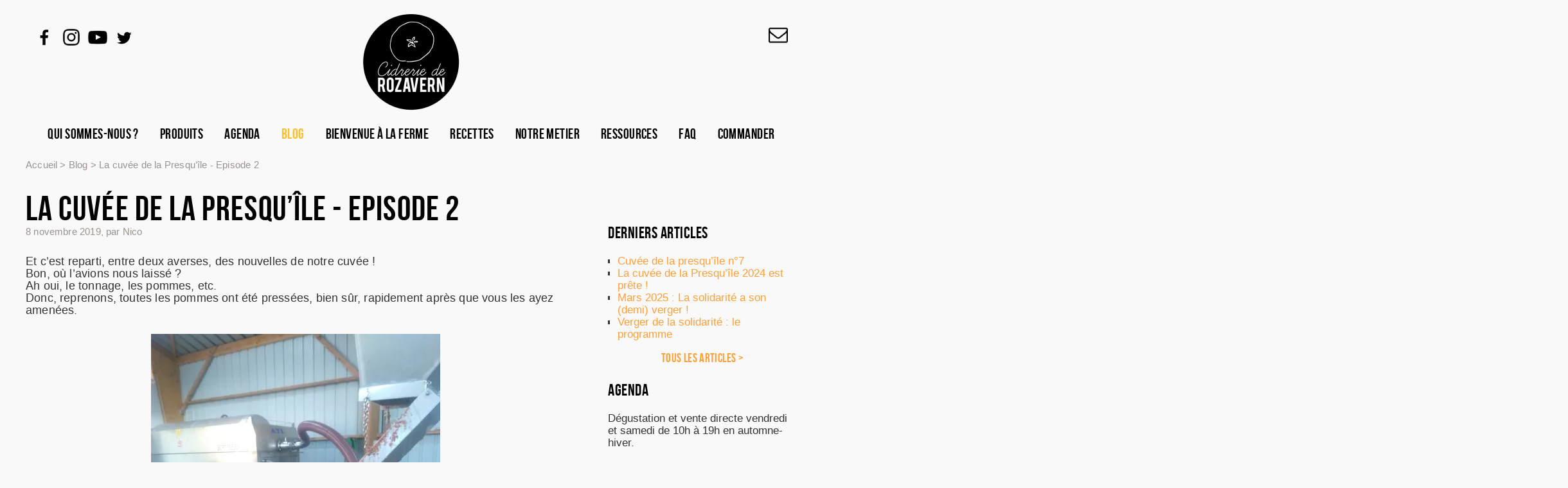

--- FILE ---
content_type: text/html; charset=utf-8
request_url: https://www.rozavern.fr/La-cuvee-de-la-Presqu-ile-Episode-2.html
body_size: 37836
content:
<!DOCTYPE HTML>
<html class="page_article article_blog composition_blog ltr fr no-js" lang="fr" dir="ltr">
	<head>
		<script type='text/javascript'>/*<![CDATA[*/(function(H){H.className=H.className.replace(/\bno-js\b/,'js')})(document.documentElement);/*]]>*/</script>
		
		<meta http-equiv="Content-Type" content="text/html; charset=utf-8" />

		<title>La cuvée de la Presqu'île - Episode 2 - Cidrerie de Rozavern</title>
<meta name="description" content=" Et c&#039;est reparti, entre deux averses, des nouvelles de notre cuv&#233;e ! Bon, o&#249; l&#039;avions nous laiss&#233; ? Ah oui, le tonnage, les pommes, etc. Donc, (&#8230;) " />
<style type='text/css'>img.adapt-img{max-width:100%;height:auto;}.adapt-img-wrapper {display:inline-block;max-width:100%;position:relative;background-position:center;background-size:cover;background-repeat:no-repeat;line-height:1px;overflow:hidden}.adapt-img-wrapper.intrinsic{display:block}.adapt-img-wrapper.intrinsic::before{content:'';display:block;height:0;width:100%;}.adapt-img-wrapper.intrinsic img{position:absolute;left:0;top:0;width:100%;height:auto;}.adapt-img-wrapper.loading:not(.loaded){background-size: cover;}@media (min-width:320.5px){.adapt-img-wrapper.intrinsic-desktop{display:block}.adapt-img-wrapper.intrinsic-desktop::before{content:'';display:block;height:0;width:100%;}.adapt-img-wrapper.intrinsic-desktop img{position:absolute;left:0;top:0;width:100%;height:auto;}}.adapt-img-background{width:100%;height:0}@media print{html .adapt-img-wrapper{background:none}}</style>
<!--[if !IE]><!--><script type='text/javascript'>/*<![CDATA[*/var adaptImgDocLength=83614;adaptImgAsyncStyles="picture.adapt-img-wrapper{background-size:0;}";adaptImgLazy=true;(function(){function d(a){var b=document.documentElement;b.className=b.className+" "+a}function f(a){var b=window.onload;window.onload="function"!=typeof window.onload?a:function(){b&&b();a()}}document.createElement("picture");adaptImgLazy&&d("lazy");var a=!1;if("undefined"!==typeof window.performance)a=window.performance.timing,a=(a=~~(adaptImgDocLength/(a.responseEnd-a.connectStart)))&&50>a;else{var c=navigator.connection||navigator.mozConnection||navigator.webkitConnection;"undefined"!==typeof c&&
(a=3==c.type||4==c.type||/^[23]g$/.test(c.type))}a&&d("aislow");var e=function(){var a=document.createElement("style");a.type="text/css";a.innerHTML=adaptImgAsyncStyles;var b=document.getElementsByTagName("style")[0];b.parentNode.insertBefore(a,b);window.matchMedia||window.onbeforeprint||beforePrint()};"undefined"!==typeof jQuery?jQuery(function(){jQuery(window).on('load',e)}):f(e)})();/*]]>*/</script>

<!--<![endif]-->
<link rel="canonical" href="https://www.rozavern.fr/La-cuvee-de-la-Presqu-ile-Episode-2.html" /><meta http-equiv="Content-Type" content="text/html; charset=utf-8" />


<meta name="generator" content="SPIP 4.4.5" />


<link rel="alternate" type="application/rss+xml" title="Syndiquer tout le site" href="spip.php?page=backend" />


<link rel='stylesheet' href='local/cache-css/1e72d9e2ff17b7aa0671a77c42bf1768.css?1757945890' type='text/css' />






<script type='text/javascript'>var var_zajax_content='content';</script><script>
var mediabox_settings={"auto_detect":true,"ns":"box","tt_img":true,"sel_g":"#documents_portfolio a[type='image\/jpeg'],#documents_portfolio a[type='image\/png'],#documents_portfolio a[type='image\/gif']","sel_c":".mediabox","str_ssStart":"Diaporama","str_ssStop":"Arr\u00eater","str_cur":"{current}\/{total}","str_prev":"Pr\u00e9c\u00e9dent","str_next":"Suivant","str_close":"Fermer","str_loading":"Chargement\u2026","str_petc":"Taper \u2019Echap\u2019 pour fermer","str_dialTitDef":"Boite de dialogue","str_dialTitMed":"Affichage d\u2019un media","splash_url":"","lity":{"skin":"_simple-dark","maxWidth":"90%","maxHeight":"90%","minWidth":"400px","minHeight":"","slideshow_speed":"2500","opacite":"0.9","defaultCaptionState":"expanded"}};
</script>
<!-- insert_head_css -->








































<script type='text/javascript' src='local/cache-js/7884680edf69139355efeb0b39729400.js?1757945890'></script>










<!-- insert_head -->






<link rel="shortcut icon" href="local/cache-gd2/9b/683bfd944ffddec58c628a943631e1.ico?1686662876" type="image/x-icon" />
<link rel="apple-touch-icon" sizes="57x57" href="local/cache-gd2/a7/bf99de3fb8cc08f1730e6124f08a06.png?1686662876" />
<link rel="apple-touch-icon" sizes="114x114" href="local/cache-gd2/7e/ef1c325718ade4e8dee59367b6f64f.png?1686661515" />
<link rel="apple-touch-icon" sizes="72x72" href="local/cache-gd2/ea/b1eaf4f93d2ad710fe5dabf8e27b2b.png?1686662876" />
<link rel="apple-touch-icon" sizes="144x144" href="local/cache-gd2/ef/8e47c693c6a0c4b20afdfdb2ecd28b.png?1686662876" />
<link rel="apple-touch-icon" sizes="60x60" href="local/cache-gd2/3c/abbd2ce2a0c5d8239c4e899a7998c7.png?1686662876" />
<link rel="apple-touch-icon" sizes="120x120" href="local/cache-gd2/e5/9f430fa3005f2e322212629927a511.png?1686662876" />
<link rel="apple-touch-icon" sizes="76x76" href="local/cache-gd2/1b/38733010e0efe2ec8644ac0c01ffbc.png?1686662876" />
<link rel="icon" type="image/png" href="local/cache-gd2/2b/21594a8efadba83374f73a4fccec4c.png?1686662876" sizes="96x96" />
<link rel="icon" type="image/png" href="local/cache-gd2/40/3cdcbd7faa15ff099d3c4fc15413b5.png?1686662876" sizes="16x16" />
<link rel="icon" type="image/png" href="local/cache-gd2/07/63223ff529bd477b0e9d6456310eda.png?1686661515" sizes="32x32" />
<link rel="icon" type="image/png" href="local/cache-gd2/9e/5e278ef169707d6999a1c89dae8783.png?1686662876" sizes="192x192" />
<meta name="msapplication-TileImage" content="local/cache-gd2/7e/ef1c325718ade4e8dee59367b6f64f.png?1686661515" />

<meta name="msapplication-TileColor" content="#000000" />
<meta name="theme-color" content="#000000" />

<script>/*<![CDATA[*/ ;(function($){$(document).ready(function(){function inFieldLabels(){$(function(){ $("label").inFieldLabels(); });}inFieldLabels();onAjaxLoad(inFieldLabels);});})(jQuery); /*]]>*/ </script>

<script>/*<![CDATA[*/ ;jQuery(function(){ $(function(){ if ($("#nav").length) { var nav = responsiveNav("#nav",{jsClass: "js-responsivenav",label: "☰ Menu",insert: "before"}); } }); }); /*]]>*/ </script><script>htactif=1;document.createElement('picture'); var image_responsive_retina_hq = 0;</script><script>image_responsive_retina_hq = 1;</script>



		<link rel="alternate" type="application/json+oembed" href="https://www.rozavern.fr/oembed.api/?format=json&amp;url=https%3A%2F%2Fwww.rozavern.fr%2FLa-cuvee-de-la-Presqu-ile-Episode-2.html" /><meta name="viewport" content="width=device-width, initial-scale=1.0" />	<!-- Plugin Métas + -->
<!-- Dublin Core -->
<link rel="schema.DC" href="https://purl.org/dc/elements/1.1/" />
<link rel="schema.DCTERMS" href="https://purl.org/dc/terms/" />
<meta name="DC.Format" content="text/html" />
<meta name="DC.Type" content="Text" />
<meta name="DC.Language" content="fr" />
<meta name="DC.Title" lang="fr" content="La cuv&#233;e de la Presqu&#039;&#238;le - Episode 2 &#8211; Cidrerie de Rozavern" />
<meta name="DC.Description.Abstract" lang="fr" content="Et c&#039;est reparti, entre deux averses, des nouvelles de notre cuv&#233;e ! Bon, o&#249; l&#039;avions nous laiss&#233; ? Ah oui, le tonnage, les pommes, etc. Donc, reprenons, toutes les pommes ont &#233;t&#233; press&#233;es, bien s&#251;r,&#8230;" />
<meta name="DC.Date" content="2019-11-08" />
<meta name="DC.Date.Modified" content="2023-06-12" />
<meta name="DC.Identifier" content="https://www.rozavern.fr/La-cuvee-de-la-Presqu-ile-Episode-2.html" />
<meta name="DC.Publisher" content="Cidrerie de Rozavern" />
<meta name="DC.Source" content="https://www.rozavern.fr" />

<meta name="DC.Creator" content="Cidrerie de Rozavern" />


<meta name="DC.Subject" content="&#199;a se passe en ce moment" />




<!-- Open Graph -->
 
<meta property="og:rich_attachment" content="true" />

<meta property="og:site_name" content="Cidrerie de Rozavern" />
<meta property="og:type" content="article" />
<meta property="og:title" content="La cuv&#233;e de la Presqu&#039;&#238;le - Episode 2 &#8211; Cidrerie de Rozavern" />
<meta property="og:locale" content="fr_FR" />
<meta property="og:url" content="https://www.rozavern.fr/La-cuvee-de-la-Presqu-ile-Episode-2.html" />
<meta property="og:description" content="Et c&#039;est reparti, entre deux averses, des nouvelles de notre cuv&#233;e ! Bon, o&#249; l&#039;avions nous laiss&#233; ? Ah oui, le tonnage, les pommes, etc. Donc, reprenons, toutes les pommes ont &#233;t&#233; press&#233;es, bien s&#251;r,&#8230;" />

 

<meta property="og:image" content="https://www.rozavern.fr/local/cache-vignettes/L450xH236/c0be0a64c48ff92e69a715f631f2b8-fb3d2.jpg" />
<meta property="og:image:width" content="450" />
<meta property="og:image:height" content="236" />
<meta property="og:image:type" content="image/jpeg" />


 

<meta property="og:image" content="https://www.rozavern.fr/local/cache-vignettes/L600xH315/f696e49fe5acafcb3ba0b5001d8829-c6e1b.jpg" />
<meta property="og:image:width" content="600" />
<meta property="og:image:height" content="315" />
<meta property="og:image:type" content="image/jpeg" />


 

<meta property="og:image" content="https://www.rozavern.fr/local/cache-vignettes/L600xH315/b8e92dde5476db90a8da41b6f4aef9-fe4f7.jpg" />
<meta property="og:image:width" content="600" />
<meta property="og:image:height" content="315" />
<meta property="og:image:type" content="image/jpeg" />



<meta property="article:published_time" content="2019-11-08" />
<meta property="article:modified_time" content="2023-06-12" />

<meta property="article:author" content="Cidrerie de Rozavern" />


<meta property="article:tag" content="&#199;a se passe en ce moment" />







<!-- Twitter Card -->
<meta name="twitter:card" content="summary_large_image" />
<meta name="twitter:title" content="La cuv&#233;e de la Presqu&#039;&#238;le - Episode 2 &#8211; Cidrerie de Rozavern" />
<meta name="twitter:description" content="Et c&#039;est reparti, entre deux averses, des nouvelles de notre cuv&#233;e ! Bon, o&#249; l&#039;avions nous laiss&#233; ? Ah oui, le tonnage, les pommes, etc. Donc, reprenons, toutes les pommes ont &#233;t&#233; press&#233;es, bien s&#251;r,&#8230;" />
<meta name="twitter:dnt" content="on" />
<meta name="twitter:url" content="https://www.rozavern.fr/La-cuvee-de-la-Presqu-ile-Episode-2.html" />

<meta name="twitter:image" content="https://www.rozavern.fr/local/cache-vignettes/L450xH225/e221687228d0161309af7dfe5afd35-bcce5.jpg?1687122468" />
</head>
	<body>
	<div class="page">
		<header class="header" id="header">
			<div id="reseaux">
	<a href="https://www.facebook.com/Cidrerie-de-Rozavern-122844241068547"><img src='local/cache-vignettes/L60xH60/picto-fb-b8de6.png?1688410432' width='30' height='30' alt='Suivez-nous sur Facebook' /></a>
	<a href="https://www.instagram.com/cidrerierozavern"><img src='local/cache-vignettes/L60xH60/picto-insta-e8789.png?1688410432' width='30' height='30' alt='Suivez-nous sur instagram' /></a>
	<a href="https://www.youtube.com/channel/UC-QNDcye9GR4_sJUyiwIwKQ"><img src='local/cache-vignettes/L60xH60/picto-yt-02286.png?1688410432' width='30' height='30' alt='Suivez-nous sur Youtube' /></a>
	<a href="https://twitter.com/rozavern"><img src='local/cache-vignettes/L60xH60/picto-tw-6aa1b.png?1688410432' width='30' height='30' alt='Suivez-nous sur Twitter' /></a>
</div>

<a rel="start home" href="https://www.rozavern.fr/" title="Accueil" class="logo"><img
	src="local/cache-vignettes/L300xH300/siteon0-fea39.png?1686582422" class='spip_logo' width='150' height='150' alt='#NOM_SITE_SPIP - #SLOGAN_SITE_SPIP' /></a>
<a rel="start home" href="https://www.rozavern.fr/" title="Accueil" class="invisible">Cidrerie de Rozavern</a>
<div class="invisible">Cidres de la presqu&#8217;île de Crozon</div>

<div id="outils">
	
	<a href="Contacts.html" class="contact"><img src='local/cache-vignettes/L60xH48/picto-contact-dfcbc.png?1688410432' width='30' height='24' alt='#TITRE' /></a>
	
	
</div>		</header>
		<nav class="nav hornav clearfix" id="nav">
			<div class="menu menu-container">
	 <ul class="menu-items menu-liste">
		 
		 <li class="item menu-entree">
			<a href="La-Cidrerie-de-Rozavern.html">Qui sommes-nous ?</a>
		</li>
	 
		 <li class="item menu-entree">
			<a href="-Produits-.html">Produits</a>
		</li>
	 
		 <li class="item menu-entree">
			<a href="Agenda.html">Agenda</a>
		</li>
	 
		 <li class="item menu-entree on">
			<a href="-Blog-.html">Blog</a>
		</li>
	 
		 <li class="item menu-entree">
			<a href="-Bienvenue-a-la-ferme-.html">Bienvenue à la ferme</a>
		</li>
	 
		 <li class="item menu-entree">
			<a href="-Recettes-.html">Recettes</a>
		</li>
	 
		 <li class="item menu-entree">
			<a href="-Notre-metier-.html">Notre metier</a>
		</li>
	 
		 <li class="item menu-entree">
			<a href="-Ressources-.html">Ressources</a>
		</li>
	 
		 <li class="item menu-entree">
			<a href="Foire-aux-questions.html">FAQ</a>
		</li>
	 
		 <li class="item menu-entree">
			<a href="Commander.html">Commander</a>
		</li>
	 
	 </ul>
  </div>		</nav>

		<div class="container">
			<div class="content" id="content">
				<p id="hierarchie"><a href="https://www.rozavern.fr/">Accueil</a><span class="sep"> &gt; </span><a href="-Blog-.html">Blog</a><span class="sep"> &gt; </span>La cuvée de la Presqu’île - Episode 2</p>

<div class="content-principal">
	<div class="cartouche">
		
		<h1 class="h1 crayon article-titre-111 ">La cuvée de la Presqu&#8217;île - Episode 2</h1>
		
		<div class="info-publi"><abbr class="published" title="2019-11-08T18:56:04Z">8 novembre 2019</abbr><span class="sep">, </span><span class="auteurs">par  Nico</span></div>

	</div>

	
	<div class="crayon article-texte-111 texte surlignable clearfix"><p>Et c&#8217;est reparti, entre deux averses, des nouvelles de notre cuvée&nbsp;!<br class='autobr' />
Bon, où l&#8217;avions nous laissé&nbsp;?<br class='autobr' />
Ah oui, le tonnage, les pommes, etc.<br class='autobr' />
Donc, reprenons, toutes les pommes ont été pressées, bien sûr, rapidement après que vous les ayez amenées.</p>
<div class='spip_document_487 spip_document spip_documents spip_document_image spip_documents_center spip_document_center'>
<figure class="spip_doc_inner">


		<picture class="adapt-img-wrapper loading c3716044978 jpg" style="background-image:url([data-uri])">
<!--[if IE 9]><video style="display: none;"><![endif]--><source media="(-webkit-min-device-pixel-ratio: 2), (min-resolution: 2dppx)" srcset="local/adapt-img/360/20x/IMG/jpg/img_20181009_085225.jpg@.webp?1691236447 720w, local/adapt-img/450/20x/IMG/jpg/img_20181009_085225.jpg@.webp?1691083686 900w" sizes="(min-width: 840px) 840px, 100vw" type="image/webp"><source media="(-webkit-min-device-pixel-ratio: 2), (min-resolution: 2dppx)" srcset="local/adapt-img/360/20x/IMG/jpg/img_20181009_085225.jpg?1709556968 720w, local/adapt-img/450/20x/IMG/jpg/img_20181009_085225.jpg?1696074481 900w" sizes="(min-width: 840px) 840px, 100vw" type="image/jpeg"><source media="(-webkit-min-device-pixel-ratio: 1.5), (min-resolution: 1.5dppx)" srcset="local/adapt-img/360/15x/IMG/jpg/img_20181009_085225.jpg@.webp?1709556969 540w, local/adapt-img/450/15x/IMG/jpg/img_20181009_085225.jpg@.webp?1689513567 675w" sizes="(min-width: 840px) 840px, 100vw" type="image/webp"><source media="(-webkit-min-device-pixel-ratio: 1.5), (min-resolution: 1.5dppx)" srcset="local/adapt-img/360/15x/IMG/jpg/img_20181009_085225.jpg?1709556969 540w, local/adapt-img/450/15x/IMG/jpg/img_20181009_085225.jpg?1696074481 675w" sizes="(min-width: 840px) 840px, 100vw" type="image/jpeg"><source media="(-webkit-min-device-pixel-ratio: 1), (min-resolution: 1dppx)" srcset="local/adapt-img/360/10x/IMG/jpg/img_20181009_085225.jpg@.webp?1709556970 360w, local/adapt-img/450/10x/IMG/jpg/img_20181009_085225.jpg@.webp?1687122470 450w" sizes="(min-width: 840px) 840px, 100vw" type="image/webp"><!--[if IE 9]></video><![endif]-->
<img src='local/adapt-img/450/10x/IMG/jpg/img_20181009_085225.jpg?1688092670' width="450" height="600" alt='' class='adapt-img' srcset='local/adapt-img/360/10x/IMG/jpg/img_20181009_085225.jpg?1713043636 360w, local/adapt-img/450/10x/IMG/jpg/img_20181009_085225.jpg?1688092670 450w' sizes='(min-width: 840px) 840px, 100vw' loading='lazy' onload='this.parentNode.className+=&#039; loaded&#039;' /></picture>
</figure>
</div>
<p>Dans notre atelier, les pommes sont d&#8217;abord triées (peu de tri à faire sur ces pommes, qui je le répète, étaient très saines), ensuite lavées 2 fois (il s&#8217;agit au fait de rinçages plus que de lavages), puis râpées (ou broyées), et enfin pressées&nbsp;!</p>
<p>Dans le pressoir, nous mettons un peu plus de 2 tonnes de pommes à la fois (2300kg environ), la cuvée a donc été pressée en 3 fois&nbsp;! Il en est sorti du jus (de pommes, bien sûr), mais on préfère à ce niveau-là parler de "moût" de pommes, comme on parlera de "moût de raisin" pour ce qui est destiné à faire du vin. Le jus de pommes étant le produit fini.</p>
<div class='spip_document_486 spip_document spip_documents spip_document_image spip_documents_center spip_document_center'>
<figure class="spip_doc_inner">


		<picture class="adapt-img-wrapper loading c1975639314 jpg" style="background-image:url([data-uri])">
<!--[if IE 9]><video style="display: none;"><![endif]--><source media="(-webkit-min-device-pixel-ratio: 2), (min-resolution: 2dppx)" srcset="local/adapt-img/360/20x/IMG/jpg/img_20181009_085245.jpg@.webp?1691236573 720w, local/adapt-img/480/20x/IMG/jpg/img_20181009_085245.jpg@.webp?1691237001 960w, local/adapt-img/600/20x/IMG/jpg/img_20181009_085245.jpg@.webp?1691083686 1200w" sizes="(min-width: 840px) 840px, 100vw" type="image/webp"><source media="(-webkit-min-device-pixel-ratio: 2), (min-resolution: 2dppx)" srcset="local/adapt-img/360/20x/IMG/jpg/img_20181009_085245.jpg?1709556970 720w, local/adapt-img/480/20x/IMG/jpg/img_20181009_085245.jpg?1709556971 960w, local/adapt-img/600/20x/IMG/jpg/img_20181009_085245.jpg?1696074482 1200w" sizes="(min-width: 840px) 840px, 100vw" type="image/jpeg"><source media="(-webkit-min-device-pixel-ratio: 1.5), (min-resolution: 1.5dppx)" srcset="local/adapt-img/360/15x/IMG/jpg/img_20181009_085245.jpg@.webp?1709556971 540w, local/adapt-img/480/15x/IMG/jpg/img_20181009_085245.jpg@.webp?1694874138 720w, local/adapt-img/600/15x/IMG/jpg/img_20181009_085245.jpg@.webp?1689513567 900w" sizes="(min-width: 840px) 840px, 100vw" type="image/webp"><source media="(-webkit-min-device-pixel-ratio: 1.5), (min-resolution: 1.5dppx)" srcset="local/adapt-img/360/15x/IMG/jpg/img_20181009_085245.jpg?1709556972 540w, local/adapt-img/480/15x/IMG/jpg/img_20181009_085245.jpg?1709556972 720w, local/adapt-img/600/15x/IMG/jpg/img_20181009_085245.jpg?1696074481 900w" sizes="(min-width: 840px) 840px, 100vw" type="image/jpeg"><source media="(-webkit-min-device-pixel-ratio: 1), (min-resolution: 1dppx)" srcset="local/adapt-img/360/10x/IMG/jpg/img_20181009_085245.jpg@.webp?1709556973 360w, local/adapt-img/480/10x/IMG/jpg/img_20181009_085245.jpg@.webp?1709556973 480w, local/adapt-img/600/10x/IMG/jpg/img_20181009_085245.jpg@.webp?1687122469 600w" sizes="(min-width: 840px) 840px, 100vw" type="image/webp"><!--[if IE 9]></video><![endif]-->
<img src='local/adapt-img/600/10x/IMG/jpg/img_20181009_085245.jpg?1688092420' width="600" height="450" alt='' class='adapt-img' srcset='local/adapt-img/360/10x/IMG/jpg/img_20181009_085245.jpg?1710729407 360w, local/adapt-img/480/10x/IMG/jpg/img_20181009_085245.jpg?1713061979 480w, local/adapt-img/600/10x/IMG/jpg/img_20181009_085245.jpg?1688092420 600w' sizes='(min-width: 840px) 840px, 100vw' loading='lazy' onload='this.parentNode.className+=&#039; loaded&#039;' /></picture>
</figure>
</div>
<p>42 hl sont sortis de la presse&nbsp;! (soit un rendement d&#8217;environ 60%, ce qui est un rendement tout à fait normal et dans la moyenne habituelle).</p>
<p>Première chose que nous faisons, en sortie de presse&nbsp;: "peser" le moût , ou bien "prendre la densité" du moût.<br class='autobr' />
Alors là, que les purs scientifiques me rectifient si je ne suis pas au top niveau&nbsp;:<br class='autobr' />
La densité du moût en sortie de presse va nous donner une indication sur la sucrosité de celui-ci.<br class='autobr' />
la densité, finalement, c&#8217;est la masse volumique. (j&#8217;ai bon&nbsp;?)...<br class='autobr' />
Un dm3 d&#8217;eau va peser 1000g&nbsp;; on dira&nbsp;: densité =1000<br class='autobr' />
Un dm3 de moût de pommes sera plus dense car sucré, on lit souvent des densités autour de 1060. <br class='autobr' />
La lecture de la densité nous permet de connaître la teneur en sucre en gr/L. C&#8217;est la chute des densité et son suivi qui nous donnera  ensuite des informations sur la fermentation.<br class='autobr' />
1060 de densité c&#8217;est environ 135g/L de sucre, et un titre alcoométrique potentiel de presque 8&#176; (si l&#8217;ensemble des sucres étaient fermentés).</p>
<div class='spip_document_491 spip_document spip_documents spip_document_image spip_documents_center spip_document_center'>
<figure class="spip_doc_inner">


		<picture class="adapt-img-wrapper loading c655594363 jpg" style="background-image:url([data-uri])">
<!--[if IE 9]><video style="display: none;"><![endif]--><source media="(-webkit-min-device-pixel-ratio: 2), (min-resolution: 2dppx)" srcset="local/adapt-img/360/20x/IMG/jpg/img_20191106_180252.jpg@.webp?1691237426 720w, local/adapt-img/450/20x/IMG/jpg/img_20191106_180252.jpg@.webp?1691083688 900w" sizes="(min-width: 840px) 840px, 100vw" type="image/webp"><source media="(-webkit-min-device-pixel-ratio: 2), (min-resolution: 2dppx)" srcset="local/adapt-img/360/20x/IMG/jpg/img_20191106_180252.jpg?1709556973 720w, local/adapt-img/450/20x/IMG/jpg/img_20191106_180252.jpg?1696074481 900w" sizes="(min-width: 840px) 840px, 100vw" type="image/jpeg"><source media="(-webkit-min-device-pixel-ratio: 1.5), (min-resolution: 1.5dppx)" srcset="local/adapt-img/360/15x/IMG/jpg/img_20191106_180252.jpg@.webp?1709556974 540w, local/adapt-img/450/15x/IMG/jpg/img_20191106_180252.jpg@.webp?1689513567 675w" sizes="(min-width: 840px) 840px, 100vw" type="image/webp"><source media="(-webkit-min-device-pixel-ratio: 1.5), (min-resolution: 1.5dppx)" srcset="local/adapt-img/360/15x/IMG/jpg/img_20191106_180252.jpg?1709556974 540w, local/adapt-img/450/15x/IMG/jpg/img_20191106_180252.jpg?1696074481 675w" sizes="(min-width: 840px) 840px, 100vw" type="image/jpeg"><source media="(-webkit-min-device-pixel-ratio: 1), (min-resolution: 1dppx)" srcset="local/adapt-img/360/10x/IMG/jpg/img_20191106_180252.jpg@.webp?1709556976 360w, local/adapt-img/450/10x/IMG/jpg/img_20191106_180252.jpg@.webp?1687122469 450w" sizes="(min-width: 840px) 840px, 100vw" type="image/webp"><!--[if IE 9]></video><![endif]-->
<img src='local/adapt-img/450/10x/IMG/jpg/img_20191106_180252.jpg?1688092167' width="450" height="600" alt='' class='adapt-img' srcset='local/adapt-img/360/10x/IMG/jpg/img_20191106_180252.jpg?1716777366 360w, local/adapt-img/450/10x/IMG/jpg/img_20191106_180252.jpg?1688092167 450w' sizes='(min-width: 840px) 840px, 100vw' loading='lazy' onload='this.parentNode.className+=&#039; loaded&#039;' /></picture>
</figure>
</div>
<p>Les pommes à cidre, malgré ce que nous laisserait à penser leur saveur amère, sont souvent plus sucrées que les pommes à couteau&nbsp;; il nous est arrivé de voir des densité avoisinant presque les 1080 sur certaines variétés bien spécifiques. Les pommes à couteau tournent plutôt chez nous autour des 1050, en général</p>
<p>Et bien, notre moût en sortie de presse affichait 1054. Ce qui n&#8217;est pas excessivement élevé, mais normal, car on l&#8217;a vu, il est composé d&#8217;une majorité de pommes à couteau.</p>
<p>La deuxième chose que nous mesurons est le pH des moûts. Sans rentrer dans des détails trop techniques, nous évaluons ainsi l&#8217;acidité du moût, et cela nous donne des informations sur la façon de conduire les fermentations par la suite, et la protection du moût d&#8217;éventuels développements bactériens. Un moût acide (pH 3,6 par exemple) sera par exemple plus protégé qu&#8217;un moût sortant de la presse avec un pH de 4,20 (ça arrive...).</p>
<p>Bon de ce coté là pas de problème non plus, on notait un pH de 3,59 en sortie de presse. Normal, encore une fois, nous nous y attendions, vous vous souvenez à l&#8217;épisode précédent&nbsp;: pommes à couteau = pas d&#8217;amertume mais + d&#8217;acidité&nbsp;!</p>
<p>Une fois ces valeurs soigneusement notées sur la petite "fiche cuvée", c&#8217;était presque la fin de journée, mais&nbsp;!...</p>
<p>Avant d&#8217;aller se coucher et manger (ou l&#8217;inverse... arrivé début novembre, je ne sais plus trop...), nous avons ajouté au 42hl de moût une petite dose d&#8217;enzymes (quelques cl), déjà présents naturellement dans notre moût mais auxquelles nous apportons un soutien. Ces enzymes sont ajoutées dans le but de dépectiniser* le moût, c&#8217;est à dire de clarifier celui-ci avant son départ en fermentation.<br class='autobr' />
Pour les conduites de fermentation à venir, avoir un moût bien clarifié au départ, c&#8217;est un gage de sérénité pour la suite.</p>
<div class='spip_document_488 spip_document spip_documents spip_document_image spip_documents_center spip_document_center'>
<figure class="spip_doc_inner">


		<picture class="adapt-img-wrapper loading c2072928594 jpg" style="background-image:url([data-uri])">
<!--[if IE 9]><video style="display: none;"><![endif]--><source media="(-webkit-min-device-pixel-ratio: 2), (min-resolution: 2dppx)" srcset="local/adapt-img/360/20x/IMG/jpg/img_20181031_082131.jpg@.webp?1691235998 720w, local/adapt-img/480/20x/IMG/jpg/img_20181031_082131.jpg@.webp?1691237107 960w, local/adapt-img/600/20x/IMG/jpg/img_20181031_082131.jpg@.webp?1691083695 1200w" sizes="(min-width: 840px) 840px, 100vw" type="image/webp"><source media="(-webkit-min-device-pixel-ratio: 2), (min-resolution: 2dppx)" srcset="local/adapt-img/360/20x/IMG/jpg/img_20181031_082131.jpg?1709556976 720w, local/adapt-img/480/20x/IMG/jpg/img_20181031_082131.jpg?1709556976 960w, local/adapt-img/600/20x/IMG/jpg/img_20181031_082131.jpg?1696074482 1200w" sizes="(min-width: 840px) 840px, 100vw" type="image/jpeg"><source media="(-webkit-min-device-pixel-ratio: 1.5), (min-resolution: 1.5dppx)" srcset="local/adapt-img/360/15x/IMG/jpg/img_20181031_082131.jpg@.webp?1709556977 540w, local/adapt-img/480/15x/IMG/jpg/img_20181031_082131.jpg@.webp?1694874157 720w, local/adapt-img/600/15x/IMG/jpg/img_20181031_082131.jpg@.webp?1689513567 900w" sizes="(min-width: 840px) 840px, 100vw" type="image/webp"><source media="(-webkit-min-device-pixel-ratio: 1.5), (min-resolution: 1.5dppx)" srcset="local/adapt-img/360/15x/IMG/jpg/img_20181031_082131.jpg?1709556978 540w, local/adapt-img/480/15x/IMG/jpg/img_20181031_082131.jpg?1709556978 720w, local/adapt-img/600/15x/IMG/jpg/img_20181031_082131.jpg?1696074481 900w" sizes="(min-width: 840px) 840px, 100vw" type="image/jpeg"><source media="(-webkit-min-device-pixel-ratio: 1), (min-resolution: 1dppx)" srcset="local/adapt-img/360/10x/IMG/jpg/img_20181031_082131.jpg@.webp?1709556979 360w, local/adapt-img/480/10x/IMG/jpg/img_20181031_082131.jpg@.webp?1709556979 480w, local/adapt-img/600/10x/IMG/jpg/img_20181031_082131.jpg@.webp?1687122470 600w" sizes="(min-width: 840px) 840px, 100vw" type="image/webp"><!--[if IE 9]></video><![endif]-->
<img src='local/adapt-img/600/10x/IMG/jpg/img_20181031_082131.jpg?1688092544' width="600" height="450" alt='' class='adapt-img' srcset='local/adapt-img/360/10x/IMG/jpg/img_20181031_082131.jpg?1717961257 360w, local/adapt-img/480/10x/IMG/jpg/img_20181031_082131.jpg?1728863928 480w, local/adapt-img/600/10x/IMG/jpg/img_20181031_082131.jpg?1688092544 600w' sizes='(min-width: 840px) 840px, 100vw' loading='lazy' onload='this.parentNode.className+=&#039; loaded&#039;' /></picture>
</figure>
</div>
<p>Les enzymes en question vont concrètement en quelques jours faire "tomber" en fond de cuve les plus grosses particules. Celle-ci vont former des lies plus ou moins épaisses (quelques dizaine voire centaines de litres quand-même). Notre prochaine action consistera à soutirer (pomper) le moût clair par le dessus, et à le transvaser dans une autre cuve.</p>
<p>À chaque opération de soutirage comme celle-là, on perd un peu en volume (le volume des lies laissées derrière), mais on gagne en qualité (un moût ou un cidre plus limpide. C&#8217;est l&#8217;essentiel du "travail de cave" qui est résumé dans cette phrase&nbsp;!</p>
<p>*En principe, pour un moût de pommes à cidre (variétés phénoliques, je me répète, mais bon...) on ne procède pas à une dépectinisation comme cela. On privilégie une autre méthode dite de "clarification haute" plus connue parfois sous le terme de "chapeau brun".</p>
<p>L&#8217;objectif de clarification est le même, mais est obtenu par une coagulation, une agglomération des pectines puis une remontée de celles-ci dans une sorte de "croûte" en haut de cuve.</p>
<div class='spip_document_492 spip_document spip_documents spip_document_image spip_documents_center spip_document_center'>
<figure class="spip_doc_inner">


		<picture class="adapt-img-wrapper loading c2323448576 jpg" style="background-image:url([data-uri])">
<!--[if IE 9]><video style="display: none;"><![endif]--><source media="(-webkit-min-device-pixel-ratio: 2), (min-resolution: 2dppx)" srcset="local/adapt-img/360/20x/IMG/jpg/img_20181117_110301.jpg@.webp?1691236424 720w, local/adapt-img/450/20x/IMG/jpg/img_20181117_110301.jpg@.webp?1691083708 900w" sizes="(min-width: 840px) 840px, 100vw" type="image/webp"><source media="(-webkit-min-device-pixel-ratio: 2), (min-resolution: 2dppx)" srcset="local/adapt-img/360/20x/IMG/jpg/img_20181117_110301.jpg?1709556980 720w, local/adapt-img/450/20x/IMG/jpg/img_20181117_110301.jpg?1696074481 900w" sizes="(min-width: 840px) 840px, 100vw" type="image/jpeg"><source media="(-webkit-min-device-pixel-ratio: 1.5), (min-resolution: 1.5dppx)" srcset="local/adapt-img/360/15x/IMG/jpg/img_20181117_110301.jpg@.webp?1709556981 540w, local/adapt-img/450/15x/IMG/jpg/img_20181117_110301.jpg@.webp?1689513655 675w" sizes="(min-width: 840px) 840px, 100vw" type="image/webp"><source media="(-webkit-min-device-pixel-ratio: 1.5), (min-resolution: 1.5dppx)" srcset="local/adapt-img/360/15x/IMG/jpg/img_20181117_110301.jpg?1709556981 540w, local/adapt-img/450/15x/IMG/jpg/img_20181117_110301.jpg?1696074481 675w" sizes="(min-width: 840px) 840px, 100vw" type="image/jpeg"><source media="(-webkit-min-device-pixel-ratio: 1), (min-resolution: 1dppx)" srcset="local/adapt-img/360/10x/IMG/jpg/img_20181117_110301.jpg@.webp?1709556982 360w, local/adapt-img/450/10x/IMG/jpg/img_20181117_110301.jpg@.webp?1687122471 450w" sizes="(min-width: 840px) 840px, 100vw" type="image/webp"><!--[if IE 9]></video><![endif]-->
<img src='local/adapt-img/450/10x/IMG/jpg/img_20181117_110301.jpg?1688092043' width="450" height="600" alt='' class='adapt-img' srcset='local/adapt-img/360/10x/IMG/jpg/img_20181117_110301.jpg?1719733711 360w, local/adapt-img/450/10x/IMG/jpg/img_20181117_110301.jpg?1688092043 450w' sizes='(min-width: 840px) 840px, 100vw' loading='lazy' onload='this.parentNode.className+=&#039; loaded&#039;' /></picture>
</figure>
</div>
<p>Nous n&#8217;avons pas utilisé cette technique ici, car la majorité de la cuvée étant constituée de pommes à couteau, dépourvues de polyphénols, la tentative était vouée à l&#8217;échec.</p>
<p>Mais là ça devient (très) technique&nbsp;! nous expliquerons le principe du chapeau brun dans un article spécifique une autre fois (de toute façon, ce n&#8217;est pas au programme cette année, ne vous inquiétez pas, vous ne pouvez pas tomber dessus à l&#8217;examen...).</p>
<p>À bientôt&nbsp;!</p></div>

	
	

	
	

</div>




  <div class="comments">
	<a href="#comments" id="comments"></a>
	<a href="#forum" id="forum"></a>
	<div class='ajaxbloc' data-ajax-env='S201+zghNNIYNlBzz3v9lLt6zbQR8w8g7IlZNTFzcSBZvW6QXXJSngEAfGX1VIMcl/AuGiL9VmVFEBvfNjjPmlYyHJKWxr6fLlOOtXmIxyGvyP9NxWqv7jBs5F2RoFbB8nbuxEL0WhxVpthCDM482KkOzncU9iaIb+RvyGo13I4lgeIN2CtwjUwlY+rBW7aiseV73s+I25KRQfCKK+OaNQCQon8Gi+JrdDyD' data-origin="La-cuvee-de-la-Presqu-ile-Episode-2.html">


<div class="comments-list comments-posts">
	<h2 class="h2">Vos commentaires</h2>
	<ul class="comments-ul comments-items">
		
		<li class="comment-li comment-item odd  first">
			<div class="comment hreview">
	
	<a href="#comment866" id="comment866"></a>
	<a href="#forum866" id="forum866"></a>
	<p class="comment-meta">
	 <a rel="bookmark" href="#forum866" title="Lien permanent vers le commentaire 866" class="permalink ">#</a>
	
	
	<abbr class="dtreviewed" title="2020-06-22T18:41:53Z">Le 22 juin 2020 à&nbsp;20:41</abbr><span class="reviewer vcard"><span class="sep">, </span>par  <strong class="crayon forum-qui-866 fn n">podawan</strong></span>
	
	<span class="item">En réponse à : <a class="url fn" href="La-cuvee-de-la-Presqu-ile-Episode-2.html">La cuvée de la Presqu&#8217;île - Episode 2</a></span>
</p>
	<div class="comment-content description">
		<div class="comment-texte crayon forum-texte-866 "><p>Bonjour maitre jedi,<br class="autobr">
que de précision et technicité dans la clarification du cidre !<br class="autobr">
Existe t-il un cursus particulier pour devenir Master Cidrier ? école agro ? ou l’école de la vie sur le terrain ?<br class="autobr">
En combien de temps peut-on être autonome et ouvrir sa propre cidrerie ?</p></div>
		
		
	</div>
	</div><!--.comment-->		</li>
		
		<li class="comment-li comment-item even me">
			<div class="comment hreview reply">
	
	<a href="#comment867" id="comment867"></a>
	<a href="#forum867" id="forum867"></a>
	<p class="comment-meta">
	 <a rel="bookmark" href="#forum867" title="Lien permanent vers le commentaire 867" class="permalink ">#</a>
	
	
	<abbr class="dtreviewed" title="2020-06-23T05:26:36Z">Le 23 juin 2020 à&nbsp;07:26</abbr><span class="reviewer vcard"><span class="sep">, </span>par  <a rel="nofollow" href="_Nico-2_.html" class="url spip_in"><strong class="fn n">Nico</strong></a></span>
	
	<span class="item">En réponse à : <a class="url fn" href="La-cuvee-de-la-Presqu-ile-Episode-2.html">La cuvée de la Presqu&#8217;île - Episode 2</a></span>
</p>
	<div class="comment-content description">
		<div class="comment-texte crayon forum-texte-867 "><p>Bonjour,</p>
<p>il existe, je pense, différentes formations locales, associations ou regroupements d’amateurs au sein desquels on peut déjà trouver de bonnes bases de connaissances, des personnes avec qui échanger et de bons conseils.</p>
<p>A visée plus professionnelle, en complément d’une formation agricole axée "végétale" (pour la gestion d’un verger), il existe un <a href="https://le-robillard.fr/cfa/certificat-de-specialisation-production-cidricole/" class="spip_out" rel='nofollow external'>Certificat de Spécialisation "Production Cidricole"</a> au lycée Agricole Le Robillard à Saint-Pierre sur Dives (14).</p>
<p>L’expérience de terrain et les expérimentations et stages dans d’autres cidreries sont évidemment très enrichissantes, car entre la théorie et la pratique.... (je ne finirai pas cette phrase !...).</p>
<p>À la dernière question, je serais bien incapable de répondre ; j’aurais presque envie de dire "jamais", dans le sens où si l’on attend de tout connaître avant de se lancer, c’est certain que le projet ne verra jamais le jour !...</p></div>
		
		
	</div>
	</div><!--.comment-->		</li>
		
		<li class="comment-li comment-item odd">
			<div class="comment hreview">
	
	<a href="#comment950" id="comment950"></a>
	<a href="#forum950" id="forum950"></a>
	<p class="comment-meta">
	 <a rel="bookmark" href="#forum950" title="Lien permanent vers le commentaire 950" class="permalink ">#</a>
	
	
	<abbr class="dtreviewed" title="2021-11-15T20:19:49Z">Le 15 novembre 2021 à&nbsp;21:19</abbr><span class="reviewer vcard"><span class="sep">, </span>par  <strong class="crayon forum-qui-950 fn n">Aubry </strong></span>
	
	<span class="item">En réponse à : <a class="url fn" href="La-cuvee-de-la-Presqu-ile-Episode-2.html">La cuvée de la Presqu&#8217;île - Episode 2</a></span>
</p>
	<div class="comment-content description">
		<div class="comment-texte crayon forum-texte-950 "><p>Bonjour,</p>
<p>Serait-il possible d avoir un article plus détaillé (comme celui du chapeau brun) pour la depectinasation de jus de variétés non phenoliques ? Comment fait on pour savoir qu’il est le bon moment de sous tirer (on ne doit pas attendre la fermentation sinon ça se met en suspension non) ? On n ajoute pas ici de chlorure de calcium car on ne veut pas que ça précipite ?<br class="autobr">
Y a t il un moyen de savoir si notre variété est phenolique ou non ? (pour savoir si on se dirige vers un chapeau brun ou bien un débourbage).</p>
<p>En tout cas, ce blog est trop cool et super didactique !</p>
<p>Merci !</p></div>
		
		
	</div>
	</div><!--.comment-->		</li>
		
		<li class="comment-li comment-item even">
			<div class="comment hreview reply">
	
	<a href="#comment952" id="comment952"></a>
	<a href="#forum952" id="forum952"></a>
	<p class="comment-meta">
	 <a rel="bookmark" href="#forum952" title="Lien permanent vers le commentaire 952" class="permalink ">#</a>
	
	
	<abbr class="dtreviewed" title="2021-11-25T07:47:18Z">Le 25 novembre 2021 à&nbsp;08:47</abbr><span class="reviewer vcard"><span class="sep">, </span>par  <a rel="nofollow" href="_Nico_.html" class="url spip_in"><strong class="fn n">Nico</strong></a></span>
	
	<span class="item">En réponse à : <a class="url fn" href="La-cuvee-de-la-Presqu-ile-Episode-2.html">La cuvée de la Presqu&#8217;île - Episode 2</a></span>
</p>
	<div class="comment-content description">
		<div class="comment-texte crayon forum-texte-952 "><p>Bonjour,</p>
<p>Je suis moins spécialiste de la dépectinisation, je ne l’utilise que rarement, mais de toute façon, c’est beaucoup plus simple et plus rapide, je n’aurais pas matière à écrire beaucoup plus que cette réponse sur le sujet !<br class="autobr">
Une fois les enzymes ajoutées, la sédimentation se fait en quelques heures/jours (la durée dépend toujours de la température extérieure).<br class="autobr">
Je dirais qu’en 48h (à 8-10°C) c’est plié, et bon à soutirer.<br class="autobr">
Il n’y a pas d’autre ajout que l’enzyme en question, non.</p>
<p>Je ne crois pas me tromper en disant que toutes les variétés de pommes contiennent des ployphénols, la différence entre une variété dite "phénolique" ou non tient dans le dosage de ceux-ci.<br class="autobr">
Un "croc" dans la pomme est la méthode la plus simple pour déterminer la saveur de la pomme : si amertume il y a, même légère : la pomme peut être considérée comme "phénolique" (ou "pomme à cidre").</p>
<p>à bientôt<br class="autobr">
Nico</p></div>
		
		
	</div>
	</div><!--.comment-->		</li>
		
	</ul>
</div>

</div><!--ajaxbloc-->	<div class="comment-form">
		<h2 class="h2">Vos commentaires</h2>
		<div class="formulaire_spip formulaire_forum ajax" id="formulaire_forum">

	
	

	

	 


	


	<form action="/La-cuvee-de-la-Presqu-ile-Episode-2.html#formulaire_forum" method="post" enctype='multipart/form-data'>
		<div>
			<span class="form-hidden"><input name='formulaire_action' type='hidden'
		value='forum'><input name='formulaire_action_args' type='hidden'
		value='iyu1/3kxNBamKASaE/dgrHVeWW/LRsa2jNFDKoCrkTjWT78WBqf11A6VufNIgsrZIhGMC8MmKmMbi6TNgLR0baT/Q23RG2zfRe6v9MYUuwk2++ulWGk0ut4N2nYt16+hzoNu77418OJexZB7znHoiU7QPrktyU+ss5CxNlwuICKift2eVmmq3fBoT4zmxmRb'><input name='formulaire_action_sign' type='hidden'
		value=''><input type='hidden' name='id_article' value='111' /><input type='hidden' name='id_objet' value='111' /><input type='hidden' name='objet' value='article' /><input type='hidden' name='id_forum' value='' /><input type='hidden' name='arg' value='' /><input type='hidden' name='hash' value='' /><input type='hidden' name='verif_' value='ok' /><input type='hidden' name='autosave' class='autosaveactive' value='forum_f38121d40dd7808452b9ef476bba7928'><script>if (window.jQuery) jQuery(function(){
		  $("input.autosaveactive").closest("form:not(.autosaveon)").autosave({url:"https://www.rozavern.fr/"}).addClass("autosaveon");
			});</script><input type='hidden' name='_jeton' value='822a983734bd4bb460e911349233e54c0d37a26cae9c18196a2c259340be65c8' /></span>
			<input type="hidden" name="id_forum" value="0"/>
			
			<fieldset class="fieldset moderation_info">
				<legend>modération a priori</legend>
				<p class="explication"> 
					Attention, votre message n’apparaîtra qu’après avoir été relu et approuvé.
				</p>
			</fieldset>
			

			

			 

			<fieldset class="qui saisie_qui">
	<legend>Qui êtes-vous ?</legend>

 
	<div class="editer-groupe">
		<div class='editer saisie_session_nom'>
			<label for="session_nom">Nom</label><input type="text" class="text" name="session_nom" id="session_nom" value="" size="40" />
			
		</div>
		<div class='editer saisie_session_email'>
			<label for="session_email">Courriel (non publié)</label><input type="email" class="text email" name="session_email" id="session_email" value="" size="40" />
		</div>
		 

	</div>
	

</fieldset>
			<fieldset class="fieldset fieldset-texte">
				<legend>Ajoutez votre commentaire ici</legend>
				<input type="hidden" name="titre" id="titre" value="La cuvée de la Presqu&#039;île - Episode 2" />
				<div class="editer-groupe">
					<div class="editer saisie_session_email" style="display: none;">
	<label for="give_me_your_email">Veuillez laisser ce champ vide :</label>
	<input type="text" class="text email" name="email_nobot" id="give_me_your_email" value="" size="10" />
</div><div class='editer saisie_texte obligatoire'>
						<label for='texte'>Texte de votre message</label>
						
						<p class="explication saisie_texte_info">
							Ce champ accepte les raccourcis SPIP <code>{{gras}}</code> <code>{italique}</code> <code>-*liste</code> <code>[texte-&gt;url]</code> <code>&lt;quote&gt;</code> <code>&lt;code&gt;</code> et le code HTML <code>&lt;q&gt;</code> <code>&lt;del&gt;</code> <code>&lt;ins&gt;</code>. Pour créer des paragraphes, laissez simplement des lignes vides.
						</p>
						<textarea name="texte" id="texte" rows="12" cols="60" 
						required="required" 
						class="no_barre"></textarea>
					</div>
					
					
					
				<div class="editer pleine_largeur editer_mailsubscriber_optin">
	<input type="hidden" name="mailsubscriber_optin" value="" />
	<div class="choix">
		<input type="checkbox" name="mailsubscriber_optin" class="checkbox" id="mailsubscriber_optin_1" value="1" />
		<label for="mailsubscriber_optin_1">Je veux recevoir la Newsletter</label>
	</div>
</div></div>
			</fieldset>

			

			
			<p style="display: none;">
				<label for="nobot_forum">Veuillez laisser ce champ vide :</label>
				<input type="text" class="text" name="nobot" id="nobot_forum" value="" size="10"/>
			</p>
			<p class="boutons"><input type="submit" class="submit" name="previsualiser_message" value="Prévisualiser"/></p>
			
		</div>
	</form>
	
</div>
	</div>
	 <p class="comments-feed">Suivre les commentaires :
<a href="spip.php?page=comments-rss&amp;id_article=111" rel="nofollow"><img src="plugins/auto/comments/v4.2.0/feed/rss.png" alt="RSS 2.0" /></a><span class="sep">
|
</span><a href="spip.php?page=comments-atom&amp;id_article=111" rel="nofollow"><img src="plugins/auto/comments/v4.2.0/feed/atom.png" alt="Atom" /></a></p></div>			</div>

			<aside class="extra1 col" id="extra1">
				<div id="blog-agenda">
	
	<section>
		<h2>Derniers articles</h2>
		
		<ul class="menu-items menu-liste">
			<li class="item menu-entree"><a href="Cuvee-de-la-presqu-ile-no7.html">Cuvée de la presqu&#8217;île n&#176;7</a></li><li class="item menu-entree"><a href="La-cuvee-de-la-Presqu-ile-2024-est-prete.html">La cuvée de la Presqu&#8217;île 2024 est prête&nbsp;!</a></li><li class="item menu-entree"><a href="La-solidarite-a-son-demi-verger.html">Mars 2025&nbsp;: La solidarité a son (demi) verger&nbsp;!</a></li><li class="item menu-entree"><a href="Verger-de-la-solidarite-le-programme.html">Verger de la solidarité&nbsp;: le programme</a></li>
		</ul>
		
		<p class="lire-la-suite"><a href="-Blog-.html">Tous les articles ></a></p>
	</section>
	

	
	<section>
			<h2>Agenda</h2>
			<p>Dégustation et vente directe vendredi et samedi de 10h à 19h en automne-hiver.</p>
<p>Inscrivez-vous à la newsletter</p>
			<p class="lire-la-suite"><a href="Agenda.html">Voir l'agenda complet ></a></p>
	</section>
	
</div>			</aside>
		</div>

		<footer class="footer fond-perdu" id="footer">
			<div>
	<div><img src='plugins/rozavern/images/logo-pied.png?1686661496' alt='Cidrerie de Rozavern' width='100' height='100' /></div>
	<div>
		<h2>Cidrerie de Rozavern</h2>
		<p>Kerferman</p>
		<p>29560 Telgruc sur mer</p>
		<p>02 98 26 01 44</p>
		<p><a href="Comment-venir.html">Contacts</a></p>
	</div>
</div>

<div>
	<div>
		<span><a href="https://bonplanbio.carte.bio/annuaire#/fiche/Cidrerie-de-Rozavern-marche-dete/4Fd/"><img src='local/cache-vignettes/L90xH60/partenaire-eu-548cd.png?1686995072' width='90' height='60' alt='Bon Plan Bio' /></a></span>
		<span><a href="https://www.routeducidre-cornouaille.bzh/cidrerie-de-rozavern.html"><img src='local/cache-vignettes/L47xH60/partenaire-cidref-95248.png?1688410433' width='47' height='60' alt='CIDREF - Route du Cidre' /></a></span>
		<span><a href="http://www.bienvenue-a-la-ferme.com/finistere/telgruc-sur-mer/ferme/cidrerie-de-rozavern/484087"><img src='local/cache-vignettes/L54xH60/partenaire-baf-0752d.png?1688410433' width='54' height='60' alt='Bienvenue &#224; la ferme ' /></a></span>
	</div>
	<p><a href="Mentions-legales.html">Mentions légales</a> - <a rel="contents" href="spip.php?page=plan">Plan du site</a> - <a href="http://www.spip.net/" title="Site réalisé avec SPIP">Site réalisé avec SPIP</a></p>
<div>		</footer>
	</div>
</body></html>


--- FILE ---
content_type: application/javascript
request_url: https://www.rozavern.fr/local/cache-js/7884680edf69139355efeb0b39729400.js?1757945890
body_size: 130878
content:
/* compact [
	prive/javascript/jquery.js?1757324876
	prive/javascript/jquery.form.js?1757324876
	prive/javascript/jquery.autosave.js?1757324876
	prive/javascript/jquery.placeholder-label.js?1757324876
	prive/javascript/ajaxCallback.js?1757324876
	prive/javascript/js.cookie.js?1757324876
	plugins/rozavern/lib/swiperjs/swiper-bundle.js?1686661503
	plugins/rozavern/javascript/perso.js?1686661497
	plugins-dist/mediabox/lib/lity/lity.js?1757328760
	plugins-dist/mediabox/lity/js/lity.mediabox.js?1757328760
	plugins-dist/mediabox/javascript/spip.mediabox.js?1757328760
	plugins-dist/porte_plume/javascript/jquery.markitup_pour_spip.js?1757328762
	plugins-dist/porte_plume/javascript/jquery.previsu_spip.js?1757328762
	local/cache-js/jsdyn-javascript_porte_plume_start_js-ef9eb292.js?1740583666
	local/cache-js/jsdyn-javascript_blocs_depliables_js-78f31846.js?1740583666
	plugins/infieldlabel/javascript/jquery.infieldlabel.js
	plugins/auto/responsivenav/v0.3.1/javascript/responsive-nav.js?1724589198
	plugins/auto/image_responsive/v11.3.0/javascript/rAF.js
	plugins/auto/image_responsive/v11.3.0/javascript/jquery.smartresize.js
	plugins/auto/image_responsive/v11.3.0/javascript/image_responsive.js
	plugins/auto/image_responsive/v11.3.0/javascript/picturefill.js
] 61.6% */

/* prive/javascript/jquery.js?1757324876 */

(function(global,factory){
"use strict";
if(typeof module==="object"&&typeof module.exports==="object"){
module.exports=global.document?
factory(global,true):
function(w){
if(!w.document){
throw new Error("jQuery requires a window with a document");
}
return factory(w);
};
}else{
factory(global);
}
})(typeof window!=="undefined"?window:this,function(window,noGlobal){
"use strict";
var arr=[];
var getProto=Object.getPrototypeOf;
var slice=arr.slice;
var flat=arr.flat?function(array){
return arr.flat.call(array);
}:function(array){
return arr.concat.apply([],array);
};
var push=arr.push;
var indexOf=arr.indexOf;
var class2type={};
var toString=class2type.toString;
var hasOwn=class2type.hasOwnProperty;
var fnToString=hasOwn.toString;
var ObjectFunctionString=fnToString.call(Object);
var support={};
var isFunction=function isFunction(obj){
return typeof obj==="function"&&typeof obj.nodeType!=="number"&&
typeof obj.item!=="function";
};
var isWindow=function isWindow(obj){
return obj!=null&&obj===obj.window;
};
var document=window.document;
var preservedScriptAttributes={
type:true,
src:true,
nonce:true,
noModule:true
};
function DOMEval(code,node,doc){
doc=doc||document;
var i,val,
script=doc.createElement("script");
script.text=code;
if(node){
for(i in preservedScriptAttributes){
val=node[i]||node.getAttribute&&node.getAttribute(i);
if(val){
script.setAttribute(i,val);
}
}
}
doc.head.appendChild(script).parentNode.removeChild(script);
}
function toType(obj){
if(obj==null){
return obj+"";
}
return typeof obj==="object"||typeof obj==="function"?
class2type[toString.call(obj)]||"object":
typeof obj;
}
var version="3.7.1",
rhtmlSuffix=/HTML$/i,
jQuery=function(selector,context){
return new jQuery.fn.init(selector,context);
};
jQuery.fn=jQuery.prototype={
jquery:version,
constructor:jQuery,
length:0,
toArray:function(){
return slice.call(this);
},
get:function(num){
if(num==null){
return slice.call(this);
}
return num<0?this[num+this.length]:this[num];
},
pushStack:function(elems){
var ret=jQuery.merge(this.constructor(),elems);
ret.prevObject=this;
return ret;
},
each:function(callback){
return jQuery.each(this,callback);
},
map:function(callback){
return this.pushStack(jQuery.map(this,function(elem,i){
return callback.call(elem,i,elem);
}));
},
slice:function(){
return this.pushStack(slice.apply(this,arguments));
},
first:function(){
return this.eq(0);
},
last:function(){
return this.eq(-1);
},
even:function(){
return this.pushStack(jQuery.grep(this,function(_elem,i){
return(i+1)%2;
}));
},
odd:function(){
return this.pushStack(jQuery.grep(this,function(_elem,i){
return i%2;
}));
},
eq:function(i){
var len=this.length,
j=+i+(i<0?len:0);
return this.pushStack(j>=0&&j<len?[this[j]]:[]);
},
end:function(){
return this.prevObject||this.constructor();
},
push:push,
sort:arr.sort,
splice:arr.splice
};
jQuery.extend=jQuery.fn.extend=function(){
var options,name,src,copy,copyIsArray,clone,
target=arguments[0]||{},
i=1,
length=arguments.length,
deep=false;
if(typeof target==="boolean"){
deep=target;
target=arguments[i]||{};
i++;
}
if(typeof target!=="object"&&!isFunction(target)){
target={};
}
if(i===length){
target=this;
i--;
}
for(;i<length;i++){
if((options=arguments[i])!=null){
for(name in options){
copy=options[name];
if(name==="__proto__"||target===copy){
continue;
}
if(deep&&copy&&(jQuery.isPlainObject(copy)||
(copyIsArray=Array.isArray(copy)))){
src=target[name];
if(copyIsArray&&!Array.isArray(src)){
clone=[];
}else if(!copyIsArray&&!jQuery.isPlainObject(src)){
clone={};
}else{
clone=src;
}
copyIsArray=false;
target[name]=jQuery.extend(deep,clone,copy);
}else if(copy!==undefined){
target[name]=copy;
}
}
}
}
return target;
};
jQuery.extend({
expando:"jQuery"+(version+Math.random()).replace(/\D/g,""),
isReady:true,
error:function(msg){
throw new Error(msg);
},
noop:function(){},
isPlainObject:function(obj){
var proto,Ctor;
if(!obj||toString.call(obj)!=="[object Object]"){
return false;
}
proto=getProto(obj);
if(!proto){
return true;
}
Ctor=hasOwn.call(proto,"constructor")&&proto.constructor;
return typeof Ctor==="function"&&fnToString.call(Ctor)===ObjectFunctionString;
},
isEmptyObject:function(obj){
var name;
for(name in obj){
return false;
}
return true;
},
globalEval:function(code,options,doc){
DOMEval(code,{nonce:options&&options.nonce},doc);
},
each:function(obj,callback){
var length,i=0;
if(isArrayLike(obj)){
length=obj.length;
for(;i<length;i++){
if(callback.call(obj[i],i,obj[i])===false){
break;
}
}
}else{
for(i in obj){
if(callback.call(obj[i],i,obj[i])===false){
break;
}
}
}
return obj;
},
text:function(elem){
var node,
ret="",
i=0,
nodeType=elem.nodeType;
if(!nodeType){
while((node=elem[i++])){
ret+=jQuery.text(node);
}
}
if(nodeType===1||nodeType===11){
return elem.textContent;
}
if(nodeType===9){
return elem.documentElement.textContent;
}
if(nodeType===3||nodeType===4){
return elem.nodeValue;
}
return ret;
},
makeArray:function(arr,results){
var ret=results||[];
if(arr!=null){
if(isArrayLike(Object(arr))){
jQuery.merge(ret,
typeof arr==="string"?
[arr]:arr
);
}else{
push.call(ret,arr);
}
}
return ret;
},
inArray:function(elem,arr,i){
return arr==null?-1:indexOf.call(arr,elem,i);
},
isXMLDoc:function(elem){
var namespace=elem&&elem.namespaceURI,
docElem=elem&&(elem.ownerDocument||elem).documentElement;
return!rhtmlSuffix.test(namespace||docElem&&docElem.nodeName||"HTML");
},
merge:function(first,second){
var len=+second.length,
j=0,
i=first.length;
for(;j<len;j++){
first[i++]=second[j];
}
first.length=i;
return first;
},
grep:function(elems,callback,invert){
var callbackInverse,
matches=[],
i=0,
length=elems.length,
callbackExpect=!invert;
for(;i<length;i++){
callbackInverse=!callback(elems[i],i);
if(callbackInverse!==callbackExpect){
matches.push(elems[i]);
}
}
return matches;
},
map:function(elems,callback,arg){
var length,value,
i=0,
ret=[];
if(isArrayLike(elems)){
length=elems.length;
for(;i<length;i++){
value=callback(elems[i],i,arg);
if(value!=null){
ret.push(value);
}
}
}else{
for(i in elems){
value=callback(elems[i],i,arg);
if(value!=null){
ret.push(value);
}
}
}
return flat(ret);
},
guid:1,
support:support
});
if(typeof Symbol==="function"){
jQuery.fn[Symbol.iterator]=arr[Symbol.iterator];
}
jQuery.each("Boolean Number String Function Array Date RegExp Object Error Symbol".split(" "),
function(_i,name){
class2type["[object "+name+"]"]=name.toLowerCase();
});
function isArrayLike(obj){
var length=!!obj&&"length"in obj&&obj.length,
type=toType(obj);
if(isFunction(obj)||isWindow(obj)){
return false;
}
return type==="array"||length===0||
typeof length==="number"&&length>0&&(length-1)in obj;
}
function nodeName(elem,name){
return elem.nodeName&&elem.nodeName.toLowerCase()===name.toLowerCase();
}
var pop=arr.pop;
var sort=arr.sort;
var splice=arr.splice;
var whitespace="[\\x20\\t\\r\\n\\f]";
var rtrimCSS=new RegExp(
"^"+whitespace+"+|((?:^|[^\\\\])(?:\\\\.)*)"+whitespace+"+$",
"g"
);
jQuery.contains=function(a,b){
var bup=b&&b.parentNode;
return a===bup||!!(bup&&bup.nodeType===1&&(
a.contains?
a.contains(bup):
a.compareDocumentPosition&&a.compareDocumentPosition(bup)&16
));
};
var rcssescape=/([\0-\x1f\x7f]|^-?\d)|^-$|[^\x80-\uFFFF\w-]/g;
function fcssescape(ch,asCodePoint){
if(asCodePoint){
if(ch==="\0"){
return"\uFFFD";
}
return ch.slice(0,-1)+"\\"+ch.charCodeAt(ch.length-1).toString(16)+" ";
}
return"\\"+ch;
}
jQuery.escapeSelector=function(sel){
return(sel+"").replace(rcssescape,fcssescape);
};
var preferredDoc=document,
pushNative=push;
(function(){
var i,
Expr,
outermostContext,
sortInput,
hasDuplicate,
push=pushNative,
document,
documentElement,
documentIsHTML,
rbuggyQSA,
matches,
expando=jQuery.expando,
dirruns=0,
done=0,
classCache=createCache(),
tokenCache=createCache(),
compilerCache=createCache(),
nonnativeSelectorCache=createCache(),
sortOrder=function(a,b){
if(a===b){
hasDuplicate=true;
}
return 0;
},
booleans="checked|selected|async|autofocus|autoplay|controls|defer|disabled|hidden|ismap|"+
"loop|multiple|open|readonly|required|scoped",
identifier="(?:\\\\[\\da-fA-F]{1,6}"+whitespace+
"?|\\\\[^\\r\\n\\f]|[\\w-]|[^\0-\\x7f])+",
attributes="\\["+whitespace+"*("+identifier+")(?:"+whitespace+
"*([*^$|!~]?=)"+whitespace+
"*(?:'((?:\\\\.|[^\\\\'])*)'|\"((?:\\\\.|[^\\\\\"])*)\"|("+identifier+"))|)"+
whitespace+"*\\]",
pseudos=":("+identifier+")(?:\\(("+
"('((?:\\\\.|[^\\\\'])*)'|\"((?:\\\\.|[^\\\\\"])*)\")|"+
"((?:\\\\.|[^\\\\()[\\]]|"+attributes+")*)|"+
".*"+
")\\)|)",
rwhitespace=new RegExp(whitespace+"+","g"),
rcomma=new RegExp("^"+whitespace+"*,"+whitespace+"*"),
rleadingCombinator=new RegExp("^"+whitespace+"*([>+~]|"+whitespace+")"+
whitespace+"*"),
rdescend=new RegExp(whitespace+"|>"),
rpseudo=new RegExp(pseudos),
ridentifier=new RegExp("^"+identifier+"$"),
matchExpr={
ID:new RegExp("^#("+identifier+")"),
CLASS:new RegExp("^\\.("+identifier+")"),
TAG:new RegExp("^("+identifier+"|[*])"),
ATTR:new RegExp("^"+attributes),
PSEUDO:new RegExp("^"+pseudos),
CHILD:new RegExp(
"^:(only|first|last|nth|nth-last)-(child|of-type)(?:\\("+
whitespace+"*(even|odd|(([+-]|)(\\d*)n|)"+whitespace+"*(?:([+-]|)"+
whitespace+"*(\\d+)|))"+whitespace+"*\\)|)","i"),
bool:new RegExp("^(?:"+booleans+")$","i"),
needsContext:new RegExp("^"+whitespace+
"*[>+~]|:(even|odd|eq|gt|lt|nth|first|last)(?:\\("+whitespace+
"*((?:-\\d)?\\d*)"+whitespace+"*\\)|)(?=[^-]|$)","i")
},
rinputs=/^(?:input|select|textarea|button)$/i,
rheader=/^h\d$/i,
rquickExpr=/^(?:#([\w-]+)|(\w+)|\.([\w-]+))$/,
rsibling=/[+~]/,
runescape=new RegExp("\\\\[\\da-fA-F]{1,6}"+whitespace+
"?|\\\\([^\\r\\n\\f])","g"),
funescape=function(escape,nonHex){
var high="0x"+escape.slice(1)-0x10000;
if(nonHex){
return nonHex;
}
return high<0?
String.fromCharCode(high+0x10000):
String.fromCharCode(high>>10|0xD800,high&0x3FF|0xDC00);
},
unloadHandler=function(){
setDocument();
},
inDisabledFieldset=addCombinator(
function(elem){
return elem.disabled===true&&nodeName(elem,"fieldset");
},
{dir:"parentNode",next:"legend"}
);
function safeActiveElement(){
try{
return document.activeElement;
}catch(err){}
}
try{
push.apply(
(arr=slice.call(preferredDoc.childNodes)),
preferredDoc.childNodes
);
arr[preferredDoc.childNodes.length].nodeType;
}catch(e){
push={
apply:function(target,els){
pushNative.apply(target,slice.call(els));
},
call:function(target){
pushNative.apply(target,slice.call(arguments,1));
}
};
}
function find(selector,context,results,seed){
var m,i,elem,nid,match,groups,newSelector,
newContext=context&&context.ownerDocument,
nodeType=context?context.nodeType:9;
results=results||[];
if(typeof selector!=="string"||!selector||
nodeType!==1&&nodeType!==9&&nodeType!==11){
return results;
}
if(!seed){
setDocument(context);
context=context||document;
if(documentIsHTML){
if(nodeType!==11&&(match=rquickExpr.exec(selector))){
if((m=match[1])){
if(nodeType===9){
if((elem=context.getElementById(m))){
if(elem.id===m){
push.call(results,elem);
return results;
}
}else{
return results;
}
}else{
if(newContext&&(elem=newContext.getElementById(m))&&
find.contains(context,elem)&&
elem.id===m){
push.call(results,elem);
return results;
}
}
}else if(match[2]){
push.apply(results,context.getElementsByTagName(selector));
return results;
}else if((m=match[3])&&context.getElementsByClassName){
push.apply(results,context.getElementsByClassName(m));
return results;
}
}
if(!nonnativeSelectorCache[selector+" "]&&
(!rbuggyQSA||!rbuggyQSA.test(selector))){
newSelector=selector;
newContext=context;
if(nodeType===1&&
(rdescend.test(selector)||rleadingCombinator.test(selector))){
newContext=rsibling.test(selector)&&testContext(context.parentNode)||
context;
if(newContext!=context||!support.scope){
if((nid=context.getAttribute("id"))){
nid=jQuery.escapeSelector(nid);
}else{
context.setAttribute("id",(nid=expando));
}
}
groups=tokenize(selector);
i=groups.length;
while(i--){
groups[i]=(nid?"#"+nid:":scope")+" "+
toSelector(groups[i]);
}
newSelector=groups.join(",");
}
try{
push.apply(results,
newContext.querySelectorAll(newSelector)
);
return results;
}catch(qsaError){
nonnativeSelectorCache(selector,true);
}finally{
if(nid===expando){
context.removeAttribute("id");
}
}
}
}
}
return select(selector.replace(rtrimCSS,"$1"),context,results,seed);
}
function createCache(){
var keys=[];
function cache(key,value){
if(keys.push(key+" ")>Expr.cacheLength){
delete cache[keys.shift()];
}
return(cache[key+" "]=value);
}
return cache;
}
function markFunction(fn){
fn[expando]=true;
return fn;
}
function assert(fn){
var el=document.createElement("fieldset");
try{
return!!fn(el);
}catch(e){
return false;
}finally{
if(el.parentNode){
el.parentNode.removeChild(el);
}
el=null;
}
}
function createInputPseudo(type){
return function(elem){
return nodeName(elem,"input")&&elem.type===type;
};
}
function createButtonPseudo(type){
return function(elem){
return(nodeName(elem,"input")||nodeName(elem,"button"))&&
elem.type===type;
};
}
function createDisabledPseudo(disabled){
return function(elem){
if("form"in elem){
if(elem.parentNode&&elem.disabled===false){
if("label"in elem){
if("label"in elem.parentNode){
return elem.parentNode.disabled===disabled;
}else{
return elem.disabled===disabled;
}
}
return elem.isDisabled===disabled||
elem.isDisabled!==!disabled&&
inDisabledFieldset(elem)===disabled;
}
return elem.disabled===disabled;
}else if("label"in elem){
return elem.disabled===disabled;
}
return false;
};
}
function createPositionalPseudo(fn){
return markFunction(function(argument){
argument=+argument;
return markFunction(function(seed,matches){
var j,
matchIndexes=fn([],seed.length,argument),
i=matchIndexes.length;
while(i--){
if(seed[(j=matchIndexes[i])]){
seed[j]=!(matches[j]=seed[j]);
}
}
});
});
}
function testContext(context){
return context&&typeof context.getElementsByTagName!=="undefined"&&context;
}
function setDocument(node){
var subWindow,
doc=node?node.ownerDocument||node:preferredDoc;
if(doc==document||doc.nodeType!==9||!doc.documentElement){
return document;
}
document=doc;
documentElement=document.documentElement;
documentIsHTML=!jQuery.isXMLDoc(document);
matches=documentElement.matches||
documentElement.webkitMatchesSelector||
documentElement.msMatchesSelector;
if(documentElement.msMatchesSelector&&
preferredDoc!=document&&
(subWindow=document.defaultView)&&subWindow.top!==subWindow){
subWindow.addEventListener("unload",unloadHandler);
}
support.getById=assert(function(el){
documentElement.appendChild(el).id=jQuery.expando;
return!document.getElementsByName||
!document.getElementsByName(jQuery.expando).length;
});
support.disconnectedMatch=assert(function(el){
return matches.call(el,"*");
});
support.scope=assert(function(){
return document.querySelectorAll(":scope");
});
support.cssHas=assert(function(){
try{
document.querySelector(":has(*,:jqfake)");
return false;
}catch(e){
return true;
}
});
if(support.getById){
Expr.filter.ID=function(id){
var attrId=id.replace(runescape,funescape);
return function(elem){
return elem.getAttribute("id")===attrId;
};
};
Expr.find.ID=function(id,context){
if(typeof context.getElementById!=="undefined"&&documentIsHTML){
var elem=context.getElementById(id);
return elem?[elem]:[];
}
};
}else{
Expr.filter.ID=function(id){
var attrId=id.replace(runescape,funescape);
return function(elem){
var node=typeof elem.getAttributeNode!=="undefined"&&
elem.getAttributeNode("id");
return node&&node.value===attrId;
};
};
Expr.find.ID=function(id,context){
if(typeof context.getElementById!=="undefined"&&documentIsHTML){
var node,i,elems,
elem=context.getElementById(id);
if(elem){
node=elem.getAttributeNode("id");
if(node&&node.value===id){
return[elem];
}
elems=context.getElementsByName(id);
i=0;
while((elem=elems[i++])){
node=elem.getAttributeNode("id");
if(node&&node.value===id){
return[elem];
}
}
}
return[];
}
};
}
Expr.find.TAG=function(tag,context){
if(typeof context.getElementsByTagName!=="undefined"){
return context.getElementsByTagName(tag);
}else{
return context.querySelectorAll(tag);
}
};
Expr.find.CLASS=function(className,context){
if(typeof context.getElementsByClassName!=="undefined"&&documentIsHTML){
return context.getElementsByClassName(className);
}
};
rbuggyQSA=[];
assert(function(el){
var input;
documentElement.appendChild(el).innerHTML=
"<a id='"+expando+"' href='' disabled='disabled'></a>"+
"<select id='"+expando+"-\r\\' disabled='disabled'>"+
"<option selected=''></option></select>";
if(!el.querySelectorAll("[selected]").length){
rbuggyQSA.push("\\["+whitespace+"*(?:value|"+booleans+")");
}
if(!el.querySelectorAll("[id~="+expando+"-]").length){
rbuggyQSA.push("~=");
}
if(!el.querySelectorAll("a#"+expando+"+*").length){
rbuggyQSA.push(".#.+[+~]");
}
if(!el.querySelectorAll(":checked").length){
rbuggyQSA.push(":checked");
}
input=document.createElement("input");
input.setAttribute("type","hidden");
el.appendChild(input).setAttribute("name","D");
documentElement.appendChild(el).disabled=true;
if(el.querySelectorAll(":disabled").length!==2){
rbuggyQSA.push(":enabled",":disabled");
}
input=document.createElement("input");
input.setAttribute("name","");
el.appendChild(input);
if(!el.querySelectorAll("[name='']").length){
rbuggyQSA.push("\\["+whitespace+"*name"+whitespace+"*="+
whitespace+"*(?:''|\"\")");
}
});
if(!support.cssHas){
rbuggyQSA.push(":has");
}
rbuggyQSA=rbuggyQSA.length&&new RegExp(rbuggyQSA.join("|"));
sortOrder=function(a,b){
if(a===b){
hasDuplicate=true;
return 0;
}
var compare=!a.compareDocumentPosition-!b.compareDocumentPosition;
if(compare){
return compare;
}
compare=(a.ownerDocument||a)==(b.ownerDocument||b)?
a.compareDocumentPosition(b):
1;
if(compare&1||
(!support.sortDetached&&b.compareDocumentPosition(a)===compare)){
if(a===document||a.ownerDocument==preferredDoc&&
find.contains(preferredDoc,a)){
return-1;
}
if(b===document||b.ownerDocument==preferredDoc&&
find.contains(preferredDoc,b)){
return 1;
}
return sortInput?
(indexOf.call(sortInput,a)-indexOf.call(sortInput,b)):
0;
}
return compare&4?-1:1;
};
return document;
}
find.matches=function(expr,elements){
return find(expr,null,null,elements);
};
find.matchesSelector=function(elem,expr){
setDocument(elem);
if(documentIsHTML&&
!nonnativeSelectorCache[expr+" "]&&
(!rbuggyQSA||!rbuggyQSA.test(expr))){
try{
var ret=matches.call(elem,expr);
if(ret||support.disconnectedMatch||
elem.document&&elem.document.nodeType!==11){
return ret;
}
}catch(e){
nonnativeSelectorCache(expr,true);
}
}
return find(expr,document,null,[elem]).length>0;
};
find.contains=function(context,elem){
if((context.ownerDocument||context)!=document){
setDocument(context);
}
return jQuery.contains(context,elem);
};
find.attr=function(elem,name){
if((elem.ownerDocument||elem)!=document){
setDocument(elem);
}
var fn=Expr.attrHandle[name.toLowerCase()],
val=fn&&hasOwn.call(Expr.attrHandle,name.toLowerCase())?
fn(elem,name,!documentIsHTML):
undefined;
if(val!==undefined){
return val;
}
return elem.getAttribute(name);
};
find.error=function(msg){
throw new Error("Syntax error, unrecognized expression: "+msg);
};
jQuery.uniqueSort=function(results){
var elem,
duplicates=[],
j=0,
i=0;
hasDuplicate=!support.sortStable;
sortInput=!support.sortStable&&slice.call(results,0);
sort.call(results,sortOrder);
if(hasDuplicate){
while((elem=results[i++])){
if(elem===results[i]){
j=duplicates.push(i);
}
}
while(j--){
splice.call(results,duplicates[j],1);
}
}
sortInput=null;
return results;
};
jQuery.fn.uniqueSort=function(){
return this.pushStack(jQuery.uniqueSort(slice.apply(this)));
};
Expr=jQuery.expr={
cacheLength:50,
createPseudo:markFunction,
match:matchExpr,
attrHandle:{},
find:{},
relative:{
">":{dir:"parentNode",first:true},
" ":{dir:"parentNode"},
"+":{dir:"previousSibling",first:true},
"~":{dir:"previousSibling"}
},
preFilter:{
ATTR:function(match){
match[1]=match[1].replace(runescape,funescape);
match[3]=(match[3]||match[4]||match[5]||"")
.replace(runescape,funescape);
if(match[2]==="~="){
match[3]=" "+match[3]+" ";
}
return match.slice(0,4);
},
CHILD:function(match){
match[1]=match[1].toLowerCase();
if(match[1].slice(0,3)==="nth"){
if(!match[3]){
find.error(match[0]);
}
match[4]=+(match[4]?
match[5]+(match[6]||1):
2*(match[3]==="even"||match[3]==="odd")
);
match[5]=+((match[7]+match[8])||match[3]==="odd");
}else if(match[3]){
find.error(match[0]);
}
return match;
},
PSEUDO:function(match){
var excess,
unquoted=!match[6]&&match[2];
if(matchExpr.CHILD.test(match[0])){
return null;
}
if(match[3]){
match[2]=match[4]||match[5]||"";
}else if(unquoted&&rpseudo.test(unquoted)&&
(excess=tokenize(unquoted,true))&&
(excess=unquoted.indexOf(")",unquoted.length-excess)-unquoted.length)){
match[0]=match[0].slice(0,excess);
match[2]=unquoted.slice(0,excess);
}
return match.slice(0,3);
}
},
filter:{
TAG:function(nodeNameSelector){
var expectedNodeName=nodeNameSelector.replace(runescape,funescape).toLowerCase();
return nodeNameSelector==="*"?
function(){
return true;
}:
function(elem){
return nodeName(elem,expectedNodeName);
};
},
CLASS:function(className){
var pattern=classCache[className+" "];
return pattern||
(pattern=new RegExp("(^|"+whitespace+")"+className+
"("+whitespace+"|$)"))&&
classCache(className,function(elem){
return pattern.test(
typeof elem.className==="string"&&elem.className||
typeof elem.getAttribute!=="undefined"&&
elem.getAttribute("class")||
""
);
});
},
ATTR:function(name,operator,check){
return function(elem){
var result=find.attr(elem,name);
if(result==null){
return operator==="!=";
}
if(!operator){
return true;
}
result+="";
if(operator==="="){
return result===check;
}
if(operator==="!="){
return result!==check;
}
if(operator==="^="){
return check&&result.indexOf(check)===0;
}
if(operator==="*="){
return check&&result.indexOf(check)>-1;
}
if(operator==="$="){
return check&&result.slice(-check.length)===check;
}
if(operator==="~="){
return(" "+result.replace(rwhitespace," ")+" ")
.indexOf(check)>-1;
}
if(operator==="|="){
return result===check||result.slice(0,check.length+1)===check+"-";
}
return false;
};
},
CHILD:function(type,what,_argument,first,last){
var simple=type.slice(0,3)!=="nth",
forward=type.slice(-4)!=="last",
ofType=what==="of-type";
return first===1&&last===0?
function(elem){
return!!elem.parentNode;
}:
function(elem,_context,xml){
var cache,outerCache,node,nodeIndex,start,
dir=simple!==forward?"nextSibling":"previousSibling",
parent=elem.parentNode,
name=ofType&&elem.nodeName.toLowerCase(),
useCache=!xml&&!ofType,
diff=false;
if(parent){
if(simple){
while(dir){
node=elem;
while((node=node[dir])){
if(ofType?
nodeName(node,name):
node.nodeType===1){
return false;
}
}
start=dir=type==="only"&&!start&&"nextSibling";
}
return true;
}
start=[forward?parent.firstChild:parent.lastChild];
if(forward&&useCache){
outerCache=parent[expando]||(parent[expando]={});
cache=outerCache[type]||[];
nodeIndex=cache[0]===dirruns&&cache[1];
diff=nodeIndex&&cache[2];
node=nodeIndex&&parent.childNodes[nodeIndex];
while((node=++nodeIndex&&node&&node[dir]||
(diff=nodeIndex=0)||start.pop())){
if(node.nodeType===1&&++diff&&node===elem){
outerCache[type]=[dirruns,nodeIndex,diff];
break;
}
}
}else{
if(useCache){
outerCache=elem[expando]||(elem[expando]={});
cache=outerCache[type]||[];
nodeIndex=cache[0]===dirruns&&cache[1];
diff=nodeIndex;
}
if(diff===false){
while((node=++nodeIndex&&node&&node[dir]||
(diff=nodeIndex=0)||start.pop())){
if((ofType?
nodeName(node,name):
node.nodeType===1)&&
++diff){
if(useCache){
outerCache=node[expando]||
(node[expando]={});
outerCache[type]=[dirruns,diff];
}
if(node===elem){
break;
}
}
}
}
}
diff-=last;
return diff===first||(diff%first===0&&diff/first>=0);
}
};
},
PSEUDO:function(pseudo,argument){
var args,
fn=Expr.pseudos[pseudo]||Expr.setFilters[pseudo.toLowerCase()]||
find.error("unsupported pseudo: "+pseudo);
if(fn[expando]){
return fn(argument);
}
if(fn.length>1){
args=[pseudo,pseudo,"",argument];
return Expr.setFilters.hasOwnProperty(pseudo.toLowerCase())?
markFunction(function(seed,matches){
var idx,
matched=fn(seed,argument),
i=matched.length;
while(i--){
idx=indexOf.call(seed,matched[i]);
seed[idx]=!(matches[idx]=matched[i]);
}
}):
function(elem){
return fn(elem,0,args);
};
}
return fn;
}
},
pseudos:{
not:markFunction(function(selector){
var input=[],
results=[],
matcher=compile(selector.replace(rtrimCSS,"$1"));
return matcher[expando]?
markFunction(function(seed,matches,_context,xml){
var elem,
unmatched=matcher(seed,null,xml,[]),
i=seed.length;
while(i--){
if((elem=unmatched[i])){
seed[i]=!(matches[i]=elem);
}
}
}):
function(elem,_context,xml){
input[0]=elem;
matcher(input,null,xml,results);
input[0]=null;
return!results.pop();
};
}),
has:markFunction(function(selector){
return function(elem){
return find(selector,elem).length>0;
};
}),
contains:markFunction(function(text){
text=text.replace(runescape,funescape);
return function(elem){
return(elem.textContent||jQuery.text(elem)).indexOf(text)>-1;
};
}),
lang:markFunction(function(lang){
if(!ridentifier.test(lang||"")){
find.error("unsupported lang: "+lang);
}
lang=lang.replace(runescape,funescape).toLowerCase();
return function(elem){
var elemLang;
do{
if((elemLang=documentIsHTML?
elem.lang:
elem.getAttribute("xml:lang")||elem.getAttribute("lang"))){
elemLang=elemLang.toLowerCase();
return elemLang===lang||elemLang.indexOf(lang+"-")===0;
}
}while((elem=elem.parentNode)&&elem.nodeType===1);
return false;
};
}),
target:function(elem){
var hash=window.location&&window.location.hash;
return hash&&hash.slice(1)===elem.id;
},
root:function(elem){
return elem===documentElement;
},
focus:function(elem){
return elem===safeActiveElement()&&
document.hasFocus()&&
!!(elem.type||elem.href||~elem.tabIndex);
},
enabled:createDisabledPseudo(false),
disabled:createDisabledPseudo(true),
checked:function(elem){
return(nodeName(elem,"input")&&!!elem.checked)||
(nodeName(elem,"option")&&!!elem.selected);
},
selected:function(elem){
if(elem.parentNode){
elem.parentNode.selectedIndex;
}
return elem.selected===true;
},
empty:function(elem){
for(elem=elem.firstChild;elem;elem=elem.nextSibling){
if(elem.nodeType<6){
return false;
}
}
return true;
},
parent:function(elem){
return!Expr.pseudos.empty(elem);
},
header:function(elem){
return rheader.test(elem.nodeName);
},
input:function(elem){
return rinputs.test(elem.nodeName);
},
button:function(elem){
return nodeName(elem,"input")&&elem.type==="button"||
nodeName(elem,"button");
},
text:function(elem){
var attr;
return nodeName(elem,"input")&&elem.type==="text"&&
((attr=elem.getAttribute("type"))==null||
attr.toLowerCase()==="text");
},
first:createPositionalPseudo(function(){
return[0];
}),
last:createPositionalPseudo(function(_matchIndexes,length){
return[length-1];
}),
eq:createPositionalPseudo(function(_matchIndexes,length,argument){
return[argument<0?argument+length:argument];
}),
even:createPositionalPseudo(function(matchIndexes,length){
var i=0;
for(;i<length;i+=2){
matchIndexes.push(i);
}
return matchIndexes;
}),
odd:createPositionalPseudo(function(matchIndexes,length){
var i=1;
for(;i<length;i+=2){
matchIndexes.push(i);
}
return matchIndexes;
}),
lt:createPositionalPseudo(function(matchIndexes,length,argument){
var i;
if(argument<0){
i=argument+length;
}else if(argument>length){
i=length;
}else{
i=argument;
}
for(;--i>=0;){
matchIndexes.push(i);
}
return matchIndexes;
}),
gt:createPositionalPseudo(function(matchIndexes,length,argument){
var i=argument<0?argument+length:argument;
for(;++i<length;){
matchIndexes.push(i);
}
return matchIndexes;
})
}
};
Expr.pseudos.nth=Expr.pseudos.eq;
for(i in{radio:true,checkbox:true,file:true,password:true,image:true}){
Expr.pseudos[i]=createInputPseudo(i);
}
for(i in{submit:true,reset:true}){
Expr.pseudos[i]=createButtonPseudo(i);
}
function setFilters(){}
setFilters.prototype=Expr.filters=Expr.pseudos;
Expr.setFilters=new setFilters();
function tokenize(selector,parseOnly){
var matched,match,tokens,type,
soFar,groups,preFilters,
cached=tokenCache[selector+" "];
if(cached){
return parseOnly?0:cached.slice(0);
}
soFar=selector;
groups=[];
preFilters=Expr.preFilter;
while(soFar){
if(!matched||(match=rcomma.exec(soFar))){
if(match){
soFar=soFar.slice(match[0].length)||soFar;
}
groups.push((tokens=[]));
}
matched=false;
if((match=rleadingCombinator.exec(soFar))){
matched=match.shift();
tokens.push({
value:matched,
type:match[0].replace(rtrimCSS," ")
});
soFar=soFar.slice(matched.length);
}
for(type in Expr.filter){
if((match=matchExpr[type].exec(soFar))&&(!preFilters[type]||
(match=preFilters[type](match)))){
matched=match.shift();
tokens.push({
value:matched,
type:type,
matches:match
});
soFar=soFar.slice(matched.length);
}
}
if(!matched){
break;
}
}
if(parseOnly){
return soFar.length;
}
return soFar?
find.error(selector):
tokenCache(selector,groups).slice(0);
}
function toSelector(tokens){
var i=0,
len=tokens.length,
selector="";
for(;i<len;i++){
selector+=tokens[i].value;
}
return selector;
}
function addCombinator(matcher,combinator,base){
var dir=combinator.dir,
skip=combinator.next,
key=skip||dir,
checkNonElements=base&&key==="parentNode",
doneName=done++;
return combinator.first?
function(elem,context,xml){
while((elem=elem[dir])){
if(elem.nodeType===1||checkNonElements){
return matcher(elem,context,xml);
}
}
return false;
}:
function(elem,context,xml){
var oldCache,outerCache,
newCache=[dirruns,doneName];
if(xml){
while((elem=elem[dir])){
if(elem.nodeType===1||checkNonElements){
if(matcher(elem,context,xml)){
return true;
}
}
}
}else{
while((elem=elem[dir])){
if(elem.nodeType===1||checkNonElements){
outerCache=elem[expando]||(elem[expando]={});
if(skip&&nodeName(elem,skip)){
elem=elem[dir]||elem;
}else if((oldCache=outerCache[key])&&
oldCache[0]===dirruns&&oldCache[1]===doneName){
return(newCache[2]=oldCache[2]);
}else{
outerCache[key]=newCache;
if((newCache[2]=matcher(elem,context,xml))){
return true;
}
}
}
}
}
return false;
};
}
function elementMatcher(matchers){
return matchers.length>1?
function(elem,context,xml){
var i=matchers.length;
while(i--){
if(!matchers[i](elem,context,xml)){
return false;
}
}
return true;
}:
matchers[0];
}
function multipleContexts(selector,contexts,results){
var i=0,
len=contexts.length;
for(;i<len;i++){
find(selector,contexts[i],results);
}
return results;
}
function condense(unmatched,map,filter,context,xml){
var elem,
newUnmatched=[],
i=0,
len=unmatched.length,
mapped=map!=null;
for(;i<len;i++){
if((elem=unmatched[i])){
if(!filter||filter(elem,context,xml)){
newUnmatched.push(elem);
if(mapped){
map.push(i);
}
}
}
}
return newUnmatched;
}
function setMatcher(preFilter,selector,matcher,postFilter,postFinder,postSelector){
if(postFilter&&!postFilter[expando]){
postFilter=setMatcher(postFilter);
}
if(postFinder&&!postFinder[expando]){
postFinder=setMatcher(postFinder,postSelector);
}
return markFunction(function(seed,results,context,xml){
var temp,i,elem,matcherOut,
preMap=[],
postMap=[],
preexisting=results.length,
elems=seed||
multipleContexts(selector||"*",
context.nodeType?[context]:context,[]),
matcherIn=preFilter&&(seed||!selector)?
condense(elems,preMap,preFilter,context,xml):
elems;
if(matcher){
matcherOut=postFinder||(seed?preFilter:preexisting||postFilter)?
[]:
results;
matcher(matcherIn,matcherOut,context,xml);
}else{
matcherOut=matcherIn;
}
if(postFilter){
temp=condense(matcherOut,postMap);
postFilter(temp,[],context,xml);
i=temp.length;
while(i--){
if((elem=temp[i])){
matcherOut[postMap[i]]=!(matcherIn[postMap[i]]=elem);
}
}
}
if(seed){
if(postFinder||preFilter){
if(postFinder){
temp=[];
i=matcherOut.length;
while(i--){
if((elem=matcherOut[i])){
temp.push((matcherIn[i]=elem));
}
}
postFinder(null,(matcherOut=[]),temp,xml);
}
i=matcherOut.length;
while(i--){
if((elem=matcherOut[i])&&
(temp=postFinder?indexOf.call(seed,elem):preMap[i])>-1){
seed[temp]=!(results[temp]=elem);
}
}
}
}else{
matcherOut=condense(
matcherOut===results?
matcherOut.splice(preexisting,matcherOut.length):
matcherOut
);
if(postFinder){
postFinder(null,results,matcherOut,xml);
}else{
push.apply(results,matcherOut);
}
}
});
}
function matcherFromTokens(tokens){
var checkContext,matcher,j,
len=tokens.length,
leadingRelative=Expr.relative[tokens[0].type],
implicitRelative=leadingRelative||Expr.relative[" "],
i=leadingRelative?1:0,
matchContext=addCombinator(function(elem){
return elem===checkContext;
},implicitRelative,true),
matchAnyContext=addCombinator(function(elem){
return indexOf.call(checkContext,elem)>-1;
},implicitRelative,true),
matchers=[function(elem,context,xml){
var ret=(!leadingRelative&&(xml||context!=outermostContext))||(
(checkContext=context).nodeType?
matchContext(elem,context,xml):
matchAnyContext(elem,context,xml));
checkContext=null;
return ret;
}];
for(;i<len;i++){
if((matcher=Expr.relative[tokens[i].type])){
matchers=[addCombinator(elementMatcher(matchers),matcher)];
}else{
matcher=Expr.filter[tokens[i].type].apply(null,tokens[i].matches);
if(matcher[expando]){
j=++i;
for(;j<len;j++){
if(Expr.relative[tokens[j].type]){
break;
}
}
return setMatcher(
i>1&&elementMatcher(matchers),
i>1&&toSelector(
tokens.slice(0,i-1)
.concat({value:tokens[i-2].type===" "?"*":""})
).replace(rtrimCSS,"$1"),
matcher,
i<j&&matcherFromTokens(tokens.slice(i,j)),
j<len&&matcherFromTokens((tokens=tokens.slice(j))),
j<len&&toSelector(tokens)
);
}
matchers.push(matcher);
}
}
return elementMatcher(matchers);
}
function matcherFromGroupMatchers(elementMatchers,setMatchers){
var bySet=setMatchers.length>0,
byElement=elementMatchers.length>0,
superMatcher=function(seed,context,xml,results,outermost){
var elem,j,matcher,
matchedCount=0,
i="0",
unmatched=seed&&[],
setMatched=[],
contextBackup=outermostContext,
elems=seed||byElement&&Expr.find.TAG("*",outermost),
dirrunsUnique=(dirruns+=contextBackup==null?1:Math.random()||0.1),
len=elems.length;
if(outermost){
outermostContext=context==document||context||outermost;
}
for(;i!==len&&(elem=elems[i])!=null;i++){
if(byElement&&elem){
j=0;
if(!context&&elem.ownerDocument!=document){
setDocument(elem);
xml=!documentIsHTML;
}
while((matcher=elementMatchers[j++])){
if(matcher(elem,context||document,xml)){
push.call(results,elem);
break;
}
}
if(outermost){
dirruns=dirrunsUnique;
}
}
if(bySet){
if((elem=!matcher&&elem)){
matchedCount--;
}
if(seed){
unmatched.push(elem);
}
}
}
matchedCount+=i;
if(bySet&&i!==matchedCount){
j=0;
while((matcher=setMatchers[j++])){
matcher(unmatched,setMatched,context,xml);
}
if(seed){
if(matchedCount>0){
while(i--){
if(!(unmatched[i]||setMatched[i])){
setMatched[i]=pop.call(results);
}
}
}
setMatched=condense(setMatched);
}
push.apply(results,setMatched);
if(outermost&&!seed&&setMatched.length>0&&
(matchedCount+setMatchers.length)>1){
jQuery.uniqueSort(results);
}
}
if(outermost){
dirruns=dirrunsUnique;
outermostContext=contextBackup;
}
return unmatched;
};
return bySet?
markFunction(superMatcher):
superMatcher;
}
function compile(selector,match){
var i,
setMatchers=[],
elementMatchers=[],
cached=compilerCache[selector+" "];
if(!cached){
if(!match){
match=tokenize(selector);
}
i=match.length;
while(i--){
cached=matcherFromTokens(match[i]);
if(cached[expando]){
setMatchers.push(cached);
}else{
elementMatchers.push(cached);
}
}
cached=compilerCache(selector,
matcherFromGroupMatchers(elementMatchers,setMatchers));
cached.selector=selector;
}
return cached;
}
function select(selector,context,results,seed){
var i,tokens,token,type,find,
compiled=typeof selector==="function"&&selector,
match=!seed&&tokenize((selector=compiled.selector||selector));
results=results||[];
if(match.length===1){
tokens=match[0]=match[0].slice(0);
if(tokens.length>2&&(token=tokens[0]).type==="ID"&&
context.nodeType===9&&documentIsHTML&&Expr.relative[tokens[1].type]){
context=(Expr.find.ID(
token.matches[0].replace(runescape,funescape),
context
)||[])[0];
if(!context){
return results;
}else if(compiled){
context=context.parentNode;
}
selector=selector.slice(tokens.shift().value.length);
}
i=matchExpr.needsContext.test(selector)?0:tokens.length;
while(i--){
token=tokens[i];
if(Expr.relative[(type=token.type)]){
break;
}
if((find=Expr.find[type])){
if((seed=find(
token.matches[0].replace(runescape,funescape),
rsibling.test(tokens[0].type)&&
testContext(context.parentNode)||context
))){
tokens.splice(i,1);
selector=seed.length&&toSelector(tokens);
if(!selector){
push.apply(results,seed);
return results;
}
break;
}
}
}
}
(compiled||compile(selector,match))(
seed,
context,
!documentIsHTML,
results,
!context||rsibling.test(selector)&&testContext(context.parentNode)||context
);
return results;
}
support.sortStable=expando.split("").sort(sortOrder).join("")===expando;
setDocument();
support.sortDetached=assert(function(el){
return el.compareDocumentPosition(document.createElement("fieldset"))&1;
});
jQuery.find=find;
jQuery.expr[":"]=jQuery.expr.pseudos;
jQuery.unique=jQuery.uniqueSort;
find.compile=compile;
find.select=select;
find.setDocument=setDocument;
find.tokenize=tokenize;
find.escape=jQuery.escapeSelector;
find.getText=jQuery.text;
find.isXML=jQuery.isXMLDoc;
find.selectors=jQuery.expr;
find.support=jQuery.support;
find.uniqueSort=jQuery.uniqueSort;
})();
var dir=function(elem,dir,until){
var matched=[],
truncate=until!==undefined;
while((elem=elem[dir])&&elem.nodeType!==9){
if(elem.nodeType===1){
if(truncate&&jQuery(elem).is(until)){
break;
}
matched.push(elem);
}
}
return matched;
};
var siblings=function(n,elem){
var matched=[];
for(;n;n=n.nextSibling){
if(n.nodeType===1&&n!==elem){
matched.push(n);
}
}
return matched;
};
var rneedsContext=jQuery.expr.match.needsContext;
var rsingleTag=(/^<([a-z][^\/\0>:\x20\t\r\n\f]*)[\x20\t\r\n\f]*\/?>(?:<\/\1>|)$/i);
function winnow(elements,qualifier,not){
if(isFunction(qualifier)){
return jQuery.grep(elements,function(elem,i){
return!!qualifier.call(elem,i,elem)!==not;
});
}
if(qualifier.nodeType){
return jQuery.grep(elements,function(elem){
return(elem===qualifier)!==not;
});
}
if(typeof qualifier!=="string"){
return jQuery.grep(elements,function(elem){
return(indexOf.call(qualifier,elem)>-1)!==not;
});
}
return jQuery.filter(qualifier,elements,not);
}
jQuery.filter=function(expr,elems,not){
var elem=elems[0];
if(not){
expr=":not("+expr+")";
}
if(elems.length===1&&elem.nodeType===1){
return jQuery.find.matchesSelector(elem,expr)?[elem]:[];
}
return jQuery.find.matches(expr,jQuery.grep(elems,function(elem){
return elem.nodeType===1;
}));
};
jQuery.fn.extend({
find:function(selector){
var i,ret,
len=this.length,
self=this;
if(typeof selector!=="string"){
return this.pushStack(jQuery(selector).filter(function(){
for(i=0;i<len;i++){
if(jQuery.contains(self[i],this)){
return true;
}
}
}));
}
ret=this.pushStack([]);
for(i=0;i<len;i++){
jQuery.find(selector,self[i],ret);
}
return len>1?jQuery.uniqueSort(ret):ret;
},
filter:function(selector){
return this.pushStack(winnow(this,selector||[],false));
},
not:function(selector){
return this.pushStack(winnow(this,selector||[],true));
},
is:function(selector){
return!!winnow(
this,
typeof selector==="string"&&rneedsContext.test(selector)?
jQuery(selector):
selector||[],
false
).length;
}
});
var rootjQuery,
rquickExpr=/^(?:\s*(<[\w\W]+>)[^>]*|#([\w-]+))$/,
init=jQuery.fn.init=function(selector,context,root){
var match,elem;
if(!selector){
return this;
}
root=root||rootjQuery;
if(typeof selector==="string"){
if(selector[0]==="<"&&
selector[selector.length-1]===">"&&
selector.length>=3){
match=[null,selector,null];
}else{
match=rquickExpr.exec(selector);
}
if(match&&(match[1]||!context)){
if(match[1]){
context=context instanceof jQuery?context[0]:context;
jQuery.merge(this,jQuery.parseHTML(
match[1],
context&&context.nodeType?context.ownerDocument||context:document,
true
));
if(rsingleTag.test(match[1])&&jQuery.isPlainObject(context)){
for(match in context){
if(isFunction(this[match])){
this[match](context[match]);
}else{
this.attr(match,context[match]);
}
}
}
return this;
}else{
elem=document.getElementById(match[2]);
if(elem){
this[0]=elem;
this.length=1;
}
return this;
}
}else if(!context||context.jquery){
return(context||root).find(selector);
}else{
return this.constructor(context).find(selector);
}
}else if(selector.nodeType){
this[0]=selector;
this.length=1;
return this;
}else if(isFunction(selector)){
return root.ready!==undefined?
root.ready(selector):
selector(jQuery);
}
return jQuery.makeArray(selector,this);
};
init.prototype=jQuery.fn;
rootjQuery=jQuery(document);
var rparentsprev=/^(?:parents|prev(?:Until|All))/,
guaranteedUnique={
children:true,
contents:true,
next:true,
prev:true
};
jQuery.fn.extend({
has:function(target){
var targets=jQuery(target,this),
l=targets.length;
return this.filter(function(){
var i=0;
for(;i<l;i++){
if(jQuery.contains(this,targets[i])){
return true;
}
}
});
},
closest:function(selectors,context){
var cur,
i=0,
l=this.length,
matched=[],
targets=typeof selectors!=="string"&&jQuery(selectors);
if(!rneedsContext.test(selectors)){
for(;i<l;i++){
for(cur=this[i];cur&&cur!==context;cur=cur.parentNode){
if(cur.nodeType<11&&(targets?
targets.index(cur)>-1:
cur.nodeType===1&&
jQuery.find.matchesSelector(cur,selectors))){
matched.push(cur);
break;
}
}
}
}
return this.pushStack(matched.length>1?jQuery.uniqueSort(matched):matched);
},
index:function(elem){
if(!elem){
return(this[0]&&this[0].parentNode)?this.first().prevAll().length:-1;
}
if(typeof elem==="string"){
return indexOf.call(jQuery(elem),this[0]);
}
return indexOf.call(this,
elem.jquery?elem[0]:elem
);
},
add:function(selector,context){
return this.pushStack(
jQuery.uniqueSort(
jQuery.merge(this.get(),jQuery(selector,context))
)
);
},
addBack:function(selector){
return this.add(selector==null?
this.prevObject:this.prevObject.filter(selector)
);
}
});
function sibling(cur,dir){
while((cur=cur[dir])&&cur.nodeType!==1){}
return cur;
}
jQuery.each({
parent:function(elem){
var parent=elem.parentNode;
return parent&&parent.nodeType!==11?parent:null;
},
parents:function(elem){
return dir(elem,"parentNode");
},
parentsUntil:function(elem,_i,until){
return dir(elem,"parentNode",until);
},
next:function(elem){
return sibling(elem,"nextSibling");
},
prev:function(elem){
return sibling(elem,"previousSibling");
},
nextAll:function(elem){
return dir(elem,"nextSibling");
},
prevAll:function(elem){
return dir(elem,"previousSibling");
},
nextUntil:function(elem,_i,until){
return dir(elem,"nextSibling",until);
},
prevUntil:function(elem,_i,until){
return dir(elem,"previousSibling",until);
},
siblings:function(elem){
return siblings((elem.parentNode||{}).firstChild,elem);
},
children:function(elem){
return siblings(elem.firstChild);
},
contents:function(elem){
if(elem.contentDocument!=null&&
getProto(elem.contentDocument)){
return elem.contentDocument;
}
if(nodeName(elem,"template")){
elem=elem.content||elem;
}
return jQuery.merge([],elem.childNodes);
}
},function(name,fn){
jQuery.fn[name]=function(until,selector){
var matched=jQuery.map(this,fn,until);
if(name.slice(-5)!=="Until"){
selector=until;
}
if(selector&&typeof selector==="string"){
matched=jQuery.filter(selector,matched);
}
if(this.length>1){
if(!guaranteedUnique[name]){
jQuery.uniqueSort(matched);
}
if(rparentsprev.test(name)){
matched.reverse();
}
}
return this.pushStack(matched);
};
});
var rnothtmlwhite=(/[^\x20\t\r\n\f]+/g);
function createOptions(options){
var object={};
jQuery.each(options.match(rnothtmlwhite)||[],function(_,flag){
object[flag]=true;
});
return object;
}
jQuery.Callbacks=function(options){
options=typeof options==="string"?
createOptions(options):
jQuery.extend({},options);
var
firing,
memory,
fired,
locked,
list=[],
queue=[],
firingIndex=-1,
fire=function(){
locked=locked||options.once;
fired=firing=true;
for(;queue.length;firingIndex=-1){
memory=queue.shift();
while(++firingIndex<list.length){
if(list[firingIndex].apply(memory[0],memory[1])===false&&
options.stopOnFalse){
firingIndex=list.length;
memory=false;
}
}
}
if(!options.memory){
memory=false;
}
firing=false;
if(locked){
if(memory){
list=[];
}else{
list="";
}
}
},
self={
add:function(){
if(list){
if(memory&&!firing){
firingIndex=list.length-1;
queue.push(memory);
}
(function add(args){
jQuery.each(args,function(_,arg){
if(isFunction(arg)){
if(!options.unique||!self.has(arg)){
list.push(arg);
}
}else if(arg&&arg.length&&toType(arg)!=="string"){
add(arg);
}
});
})(arguments);
if(memory&&!firing){
fire();
}
}
return this;
},
remove:function(){
jQuery.each(arguments,function(_,arg){
var index;
while((index=jQuery.inArray(arg,list,index))>-1){
list.splice(index,1);
if(index<=firingIndex){
firingIndex--;
}
}
});
return this;
},
has:function(fn){
return fn?
jQuery.inArray(fn,list)>-1:
list.length>0;
},
empty:function(){
if(list){
list=[];
}
return this;
},
disable:function(){
locked=queue=[];
list=memory="";
return this;
},
disabled:function(){
return!list;
},
lock:function(){
locked=queue=[];
if(!memory&&!firing){
list=memory="";
}
return this;
},
locked:function(){
return!!locked;
},
fireWith:function(context,args){
if(!locked){
args=args||[];
args=[context,args.slice?args.slice():args];
queue.push(args);
if(!firing){
fire();
}
}
return this;
},
fire:function(){
self.fireWith(this,arguments);
return this;
},
fired:function(){
return!!fired;
}
};
return self;
};
function Identity(v){
return v;
}
function Thrower(ex){
throw ex;
}
function adoptValue(value,resolve,reject,noValue){
var method;
try{
if(value&&isFunction((method=value.promise))){
method.call(value).done(resolve).fail(reject);
}else if(value&&isFunction((method=value.then))){
method.call(value,resolve,reject);
}else{
resolve.apply(undefined,[value].slice(noValue));
}
}catch(value){
reject.apply(undefined,[value]);
}
}
jQuery.extend({
Deferred:function(func){
var tuples=[
["notify","progress",jQuery.Callbacks("memory"),
jQuery.Callbacks("memory"),2],
["resolve","done",jQuery.Callbacks("once memory"),
jQuery.Callbacks("once memory"),0,"resolved"],
["reject","fail",jQuery.Callbacks("once memory"),
jQuery.Callbacks("once memory"),1,"rejected"]
],
state="pending",
promise={
state:function(){
return state;
},
always:function(){
deferred.done(arguments).fail(arguments);
return this;
},
"catch":function(fn){
return promise.then(null,fn);
},
pipe:function(){
var fns=arguments;
return jQuery.Deferred(function(newDefer){
jQuery.each(tuples,function(_i,tuple){
var fn=isFunction(fns[tuple[4]])&&fns[tuple[4]];
deferred[tuple[1]](function(){
var returned=fn&&fn.apply(this,arguments);
if(returned&&isFunction(returned.promise)){
returned.promise()
.progress(newDefer.notify)
.done(newDefer.resolve)
.fail(newDefer.reject);
}else{
newDefer[tuple[0]+"With"](
this,
fn?[returned]:arguments
);
}
});
});
fns=null;
}).promise();
},
then:function(onFulfilled,onRejected,onProgress){
var maxDepth=0;
function resolve(depth,deferred,handler,special){
return function(){
var that=this,
args=arguments,
mightThrow=function(){
var returned,then;
if(depth<maxDepth){
return;
}
returned=handler.apply(that,args);
if(returned===deferred.promise()){
throw new TypeError("Thenable self-resolution");
}
then=returned&&
(typeof returned==="object"||
typeof returned==="function")&&
returned.then;
if(isFunction(then)){
if(special){
then.call(
returned,
resolve(maxDepth,deferred,Identity,special),
resolve(maxDepth,deferred,Thrower,special)
);
}else{
maxDepth++;
then.call(
returned,
resolve(maxDepth,deferred,Identity,special),
resolve(maxDepth,deferred,Thrower,special),
resolve(maxDepth,deferred,Identity,
deferred.notifyWith)
);
}
}else{
if(handler!==Identity){
that=undefined;
args=[returned];
}
(special||deferred.resolveWith)(that,args);
}
},
process=special?
mightThrow:
function(){
try{
mightThrow();
}catch(e){
if(jQuery.Deferred.exceptionHook){
jQuery.Deferred.exceptionHook(e,
process.error);
}
if(depth+1>=maxDepth){
if(handler!==Thrower){
that=undefined;
args=[e];
}
deferred.rejectWith(that,args);
}
}
};
if(depth){
process();
}else{
if(jQuery.Deferred.getErrorHook){
process.error=jQuery.Deferred.getErrorHook();
}else if(jQuery.Deferred.getStackHook){
process.error=jQuery.Deferred.getStackHook();
}
window.setTimeout(process);
}
};
}
return jQuery.Deferred(function(newDefer){
tuples[0][3].add(
resolve(
0,
newDefer,
isFunction(onProgress)?
onProgress:
Identity,
newDefer.notifyWith
)
);
tuples[1][3].add(
resolve(
0,
newDefer,
isFunction(onFulfilled)?
onFulfilled:
Identity
)
);
tuples[2][3].add(
resolve(
0,
newDefer,
isFunction(onRejected)?
onRejected:
Thrower
)
);
}).promise();
},
promise:function(obj){
return obj!=null?jQuery.extend(obj,promise):promise;
}
},
deferred={};
jQuery.each(tuples,function(i,tuple){
var list=tuple[2],
stateString=tuple[5];
promise[tuple[1]]=list.add;
if(stateString){
list.add(
function(){
state=stateString;
},
tuples[3-i][2].disable,
tuples[3-i][3].disable,
tuples[0][2].lock,
tuples[0][3].lock
);
}
list.add(tuple[3].fire);
deferred[tuple[0]]=function(){
deferred[tuple[0]+"With"](this===deferred?undefined:this,arguments);
return this;
};
deferred[tuple[0]+"With"]=list.fireWith;
});
promise.promise(deferred);
if(func){
func.call(deferred,deferred);
}
return deferred;
},
when:function(singleValue){
var
remaining=arguments.length,
i=remaining,
resolveContexts=Array(i),
resolveValues=slice.call(arguments),
primary=jQuery.Deferred(),
updateFunc=function(i){
return function(value){
resolveContexts[i]=this;
resolveValues[i]=arguments.length>1?slice.call(arguments):value;
if(!(--remaining)){
primary.resolveWith(resolveContexts,resolveValues);
}
};
};
if(remaining<=1){
adoptValue(singleValue,primary.done(updateFunc(i)).resolve,primary.reject,
!remaining);
if(primary.state()==="pending"||
isFunction(resolveValues[i]&&resolveValues[i].then)){
return primary.then();
}
}
while(i--){
adoptValue(resolveValues[i],updateFunc(i),primary.reject);
}
return primary.promise();
}
});
var rerrorNames=/^(Eval|Internal|Range|Reference|Syntax|Type|URI)Error$/;
jQuery.Deferred.exceptionHook=function(error,asyncError){
if(window.console&&window.console.warn&&error&&rerrorNames.test(error.name)){
window.console.warn("jQuery.Deferred exception: "+error.message,
error.stack,asyncError);
}
};
jQuery.readyException=function(error){
window.setTimeout(function(){
throw error;
});
};
var readyList=jQuery.Deferred();
jQuery.fn.ready=function(fn){
readyList
.then(fn)
.catch(function(error){
jQuery.readyException(error);
});
return this;
};
jQuery.extend({
isReady:false,
readyWait:1,
ready:function(wait){
if(wait===true?--jQuery.readyWait:jQuery.isReady){
return;
}
jQuery.isReady=true;
if(wait!==true&&--jQuery.readyWait>0){
return;
}
readyList.resolveWith(document,[jQuery]);
}
});
jQuery.ready.then=readyList.then;
function completed(){
document.removeEventListener("DOMContentLoaded",completed);
window.removeEventListener("load",completed);
jQuery.ready();
}
if(document.readyState==="complete"||
(document.readyState!=="loading"&&!document.documentElement.doScroll)){
window.setTimeout(jQuery.ready);
}else{
document.addEventListener("DOMContentLoaded",completed);
window.addEventListener("load",completed);
}
var access=function(elems,fn,key,value,chainable,emptyGet,raw){
var i=0,
len=elems.length,
bulk=key==null;
if(toType(key)==="object"){
chainable=true;
for(i in key){
access(elems,fn,i,key[i],true,emptyGet,raw);
}
}else if(value!==undefined){
chainable=true;
if(!isFunction(value)){
raw=true;
}
if(bulk){
if(raw){
fn.call(elems,value);
fn=null;
}else{
bulk=fn;
fn=function(elem,_key,value){
return bulk.call(jQuery(elem),value);
};
}
}
if(fn){
for(;i<len;i++){
fn(
elems[i],key,raw?
value:
value.call(elems[i],i,fn(elems[i],key))
);
}
}
}
if(chainable){
return elems;
}
if(bulk){
return fn.call(elems);
}
return len?fn(elems[0],key):emptyGet;
};
var rmsPrefix=/^-ms-/,
rdashAlpha=/-([a-z])/g;
function fcamelCase(_all,letter){
return letter.toUpperCase();
}
function camelCase(string){
return string.replace(rmsPrefix,"ms-").replace(rdashAlpha,fcamelCase);
}
var acceptData=function(owner){
return owner.nodeType===1||owner.nodeType===9||!(+owner.nodeType);
};
function Data(){
this.expando=jQuery.expando+Data.uid++;
}
Data.uid=1;
Data.prototype={
cache:function(owner){
var value=owner[this.expando];
if(!value){
value={};
if(acceptData(owner)){
if(owner.nodeType){
owner[this.expando]=value;
}else{
Object.defineProperty(owner,this.expando,{
value:value,
configurable:true
});
}
}
}
return value;
},
set:function(owner,data,value){
var prop,
cache=this.cache(owner);
if(typeof data==="string"){
cache[camelCase(data)]=value;
}else{
for(prop in data){
cache[camelCase(prop)]=data[prop];
}
}
return cache;
},
get:function(owner,key){
return key===undefined?
this.cache(owner):
owner[this.expando]&&owner[this.expando][camelCase(key)];
},
access:function(owner,key,value){
if(key===undefined||
((key&&typeof key==="string")&&value===undefined)){
return this.get(owner,key);
}
this.set(owner,key,value);
return value!==undefined?value:key;
},
remove:function(owner,key){
var i,
cache=owner[this.expando];
if(cache===undefined){
return;
}
if(key!==undefined){
if(Array.isArray(key)){
key=key.map(camelCase);
}else{
key=camelCase(key);
key=key in cache?
[key]:
(key.match(rnothtmlwhite)||[]);
}
i=key.length;
while(i--){
delete cache[key[i]];
}
}
if(key===undefined||jQuery.isEmptyObject(cache)){
if(owner.nodeType){
owner[this.expando]=undefined;
}else{
delete owner[this.expando];
}
}
},
hasData:function(owner){
var cache=owner[this.expando];
return cache!==undefined&&!jQuery.isEmptyObject(cache);
}
};
var dataPriv=new Data();
var dataUser=new Data();
var rbrace=/^(?:\{[\w\W]*\}|\[[\w\W]*\])$/,
rmultiDash=/[A-Z]/g;
function getData(data){
if(data==="true"){
return true;
}
if(data==="false"){
return false;
}
if(data==="null"){
return null;
}
if(data===+data+""){
return+data;
}
if(rbrace.test(data)){
return JSON.parse(data);
}
return data;
}
function dataAttr(elem,key,data){
var name;
if(data===undefined&&elem.nodeType===1){
name="data-"+key.replace(rmultiDash,"-$&").toLowerCase();
data=elem.getAttribute(name);
if(typeof data==="string"){
try{
data=getData(data);
}catch(e){}
dataUser.set(elem,key,data);
}else{
data=undefined;
}
}
return data;
}
jQuery.extend({
hasData:function(elem){
return dataUser.hasData(elem)||dataPriv.hasData(elem);
},
data:function(elem,name,data){
return dataUser.access(elem,name,data);
},
removeData:function(elem,name){
dataUser.remove(elem,name);
},
_data:function(elem,name,data){
return dataPriv.access(elem,name,data);
},
_removeData:function(elem,name){
dataPriv.remove(elem,name);
}
});
jQuery.fn.extend({
data:function(key,value){
var i,name,data,
elem=this[0],
attrs=elem&&elem.attributes;
if(key===undefined){
if(this.length){
data=dataUser.get(elem);
if(elem.nodeType===1&&!dataPriv.get(elem,"hasDataAttrs")){
i=attrs.length;
while(i--){
if(attrs[i]){
name=attrs[i].name;
if(name.indexOf("data-")===0){
name=camelCase(name.slice(5));
dataAttr(elem,name,data[name]);
}
}
}
dataPriv.set(elem,"hasDataAttrs",true);
}
}
return data;
}
if(typeof key==="object"){
return this.each(function(){
dataUser.set(this,key);
});
}
return access(this,function(value){
var data;
if(elem&&value===undefined){
data=dataUser.get(elem,key);
if(data!==undefined){
return data;
}
data=dataAttr(elem,key);
if(data!==undefined){
return data;
}
return;
}
this.each(function(){
dataUser.set(this,key,value);
});
},null,value,arguments.length>1,null,true);
},
removeData:function(key){
return this.each(function(){
dataUser.remove(this,key);
});
}
});
jQuery.extend({
queue:function(elem,type,data){
var queue;
if(elem){
type=(type||"fx")+"queue";
queue=dataPriv.get(elem,type);
if(data){
if(!queue||Array.isArray(data)){
queue=dataPriv.access(elem,type,jQuery.makeArray(data));
}else{
queue.push(data);
}
}
return queue||[];
}
},
dequeue:function(elem,type){
type=type||"fx";
var queue=jQuery.queue(elem,type),
startLength=queue.length,
fn=queue.shift(),
hooks=jQuery._queueHooks(elem,type),
next=function(){
jQuery.dequeue(elem,type);
};
if(fn==="inprogress"){
fn=queue.shift();
startLength--;
}
if(fn){
if(type==="fx"){
queue.unshift("inprogress");
}
delete hooks.stop;
fn.call(elem,next,hooks);
}
if(!startLength&&hooks){
hooks.empty.fire();
}
},
_queueHooks:function(elem,type){
var key=type+"queueHooks";
return dataPriv.get(elem,key)||dataPriv.access(elem,key,{
empty:jQuery.Callbacks("once memory").add(function(){
dataPriv.remove(elem,[type+"queue",key]);
})
});
}
});
jQuery.fn.extend({
queue:function(type,data){
var setter=2;
if(typeof type!=="string"){
data=type;
type="fx";
setter--;
}
if(arguments.length<setter){
return jQuery.queue(this[0],type);
}
return data===undefined?
this:
this.each(function(){
var queue=jQuery.queue(this,type,data);
jQuery._queueHooks(this,type);
if(type==="fx"&&queue[0]!=="inprogress"){
jQuery.dequeue(this,type);
}
});
},
dequeue:function(type){
return this.each(function(){
jQuery.dequeue(this,type);
});
},
clearQueue:function(type){
return this.queue(type||"fx",[]);
},
promise:function(type,obj){
var tmp,
count=1,
defer=jQuery.Deferred(),
elements=this,
i=this.length,
resolve=function(){
if(!(--count)){
defer.resolveWith(elements,[elements]);
}
};
if(typeof type!=="string"){
obj=type;
type=undefined;
}
type=type||"fx";
while(i--){
tmp=dataPriv.get(elements[i],type+"queueHooks");
if(tmp&&tmp.empty){
count++;
tmp.empty.add(resolve);
}
}
resolve();
return defer.promise(obj);
}
});
var pnum=(/[+-]?(?:\d*\.|)\d+(?:[eE][+-]?\d+|)/).source;
var rcssNum=new RegExp("^(?:([+-])=|)("+pnum+")([a-z%]*)$","i");
var cssExpand=["Top","Right","Bottom","Left"];
var documentElement=document.documentElement;
var isAttached=function(elem){
return jQuery.contains(elem.ownerDocument,elem);
},
composed={composed:true};
if(documentElement.getRootNode){
isAttached=function(elem){
return jQuery.contains(elem.ownerDocument,elem)||
elem.getRootNode(composed)===elem.ownerDocument;
};
}
var isHiddenWithinTree=function(elem,el){
elem=el||elem;
return elem.style.display==="none"||
elem.style.display===""&&
isAttached(elem)&&
jQuery.css(elem,"display")==="none";
};
function adjustCSS(elem,prop,valueParts,tween){
var adjusted,scale,
maxIterations=20,
currentValue=tween?
function(){
return tween.cur();
}:
function(){
return jQuery.css(elem,prop,"");
},
initial=currentValue(),
unit=valueParts&&valueParts[3]||(jQuery.cssNumber[prop]?"":"px"),
initialInUnit=elem.nodeType&&
(jQuery.cssNumber[prop]||unit!=="px"&&+initial)&&
rcssNum.exec(jQuery.css(elem,prop));
if(initialInUnit&&initialInUnit[3]!==unit){
initial=initial/2;
unit=unit||initialInUnit[3];
initialInUnit=+initial||1;
while(maxIterations--){
jQuery.style(elem,prop,initialInUnit+unit);
if((1-scale)*(1-(scale=currentValue()/initial||0.5))<=0){
maxIterations=0;
}
initialInUnit=initialInUnit/scale;
}
initialInUnit=initialInUnit*2;
jQuery.style(elem,prop,initialInUnit+unit);
valueParts=valueParts||[];
}
if(valueParts){
initialInUnit=+initialInUnit||+initial||0;
adjusted=valueParts[1]?
initialInUnit+(valueParts[1]+1)*valueParts[2]:
+valueParts[2];
if(tween){
tween.unit=unit;
tween.start=initialInUnit;
tween.end=adjusted;
}
}
return adjusted;
}
var defaultDisplayMap={};
function getDefaultDisplay(elem){
var temp,
doc=elem.ownerDocument,
nodeName=elem.nodeName,
display=defaultDisplayMap[nodeName];
if(display){
return display;
}
temp=doc.body.appendChild(doc.createElement(nodeName));
display=jQuery.css(temp,"display");
temp.parentNode.removeChild(temp);
if(display==="none"){
display="block";
}
defaultDisplayMap[nodeName]=display;
return display;
}
function showHide(elements,show){
var display,elem,
values=[],
index=0,
length=elements.length;
for(;index<length;index++){
elem=elements[index];
if(!elem.style){
continue;
}
display=elem.style.display;
if(show){
if(display==="none"){
values[index]=dataPriv.get(elem,"display")||null;
if(!values[index]){
elem.style.display="";
}
}
if(elem.style.display===""&&isHiddenWithinTree(elem)){
values[index]=getDefaultDisplay(elem);
}
}else{
if(display!=="none"){
values[index]="none";
dataPriv.set(elem,"display",display);
}
}
}
for(index=0;index<length;index++){
if(values[index]!=null){
elements[index].style.display=values[index];
}
}
return elements;
}
jQuery.fn.extend({
show:function(){
return showHide(this,true);
},
hide:function(){
return showHide(this);
},
toggle:function(state){
if(typeof state==="boolean"){
return state?this.show():this.hide();
}
return this.each(function(){
if(isHiddenWithinTree(this)){
jQuery(this).show();
}else{
jQuery(this).hide();
}
});
}
});
var rcheckableType=(/^(?:checkbox|radio)$/i);
var rtagName=(/<([a-z][^\/\0>\x20\t\r\n\f]*)/i);
var rscriptType=(/^$|^module$|\/(?:java|ecma)script/i);
(function(){
var fragment=document.createDocumentFragment(),
div=fragment.appendChild(document.createElement("div")),
input=document.createElement("input");
input.setAttribute("type","radio");
input.setAttribute("checked","checked");
input.setAttribute("name","t");
div.appendChild(input);
support.checkClone=div.cloneNode(true).cloneNode(true).lastChild.checked;
div.innerHTML="<textarea>x</textarea>";
support.noCloneChecked=!!div.cloneNode(true).lastChild.defaultValue;
div.innerHTML="<option></option>";
support.option=!!div.lastChild;
})();
var wrapMap={
thead:[1,"<table>","</table>"],
col:[2,"<table><colgroup>","</colgroup></table>"],
tr:[2,"<table><tbody>","</tbody></table>"],
td:[3,"<table><tbody><tr>","</tr></tbody></table>"],
_default:[0,"",""]
};
wrapMap.tbody=wrapMap.tfoot=wrapMap.colgroup=wrapMap.caption=wrapMap.thead;
wrapMap.th=wrapMap.td;
if(!support.option){
wrapMap.optgroup=wrapMap.option=[1,"<select multiple='multiple'>","</select>"];
}
function getAll(context,tag){
var ret;
if(typeof context.getElementsByTagName!=="undefined"){
ret=context.getElementsByTagName(tag||"*");
}else if(typeof context.querySelectorAll!=="undefined"){
ret=context.querySelectorAll(tag||"*");
}else{
ret=[];
}
if(tag===undefined||tag&&nodeName(context,tag)){
return jQuery.merge([context],ret);
}
return ret;
}
function setGlobalEval(elems,refElements){
var i=0,
l=elems.length;
for(;i<l;i++){
dataPriv.set(
elems[i],
"globalEval",
!refElements||dataPriv.get(refElements[i],"globalEval")
);
}
}
var rhtml=/<|&#?\w+;/;
function buildFragment(elems,context,scripts,selection,ignored){
var elem,tmp,tag,wrap,attached,j,
fragment=context.createDocumentFragment(),
nodes=[],
i=0,
l=elems.length;
for(;i<l;i++){
elem=elems[i];
if(elem||elem===0){
if(toType(elem)==="object"){
jQuery.merge(nodes,elem.nodeType?[elem]:elem);
}else if(!rhtml.test(elem)){
nodes.push(context.createTextNode(elem));
}else{
tmp=tmp||fragment.appendChild(context.createElement("div"));
tag=(rtagName.exec(elem)||["",""])[1].toLowerCase();
wrap=wrapMap[tag]||wrapMap._default;
tmp.innerHTML=wrap[1]+jQuery.htmlPrefilter(elem)+wrap[2];
j=wrap[0];
while(j--){
tmp=tmp.lastChild;
}
jQuery.merge(nodes,tmp.childNodes);
tmp=fragment.firstChild;
tmp.textContent="";
}
}
}
fragment.textContent="";
i=0;
while((elem=nodes[i++])){
if(selection&&jQuery.inArray(elem,selection)>-1){
if(ignored){
ignored.push(elem);
}
continue;
}
attached=isAttached(elem);
tmp=getAll(fragment.appendChild(elem),"script");
if(attached){
setGlobalEval(tmp);
}
if(scripts){
j=0;
while((elem=tmp[j++])){
if(rscriptType.test(elem.type||"")){
scripts.push(elem);
}
}
}
}
return fragment;
}
var rtypenamespace=/^([^.]*)(?:\.(.+)|)/;
function returnTrue(){
return true;
}
function returnFalse(){
return false;
}
function on(elem,types,selector,data,fn,one){
var origFn,type;
if(typeof types==="object"){
if(typeof selector!=="string"){
data=data||selector;
selector=undefined;
}
for(type in types){
on(elem,type,selector,data,types[type],one);
}
return elem;
}
if(data==null&&fn==null){
fn=selector;
data=selector=undefined;
}else if(fn==null){
if(typeof selector==="string"){
fn=data;
data=undefined;
}else{
fn=data;
data=selector;
selector=undefined;
}
}
if(fn===false){
fn=returnFalse;
}else if(!fn){
return elem;
}
if(one===1){
origFn=fn;
fn=function(event){
jQuery().off(event);
return origFn.apply(this,arguments);
};
fn.guid=origFn.guid||(origFn.guid=jQuery.guid++);
}
return elem.each(function(){
jQuery.event.add(this,types,fn,data,selector);
});
}
jQuery.event={
global:{},
add:function(elem,types,handler,data,selector){
var handleObjIn,eventHandle,tmp,
events,t,handleObj,
special,handlers,type,namespaces,origType,
elemData=dataPriv.get(elem);
if(!acceptData(elem)){
return;
}
if(handler.handler){
handleObjIn=handler;
handler=handleObjIn.handler;
selector=handleObjIn.selector;
}
if(selector){
jQuery.find.matchesSelector(documentElement,selector);
}
if(!handler.guid){
handler.guid=jQuery.guid++;
}
if(!(events=elemData.events)){
events=elemData.events=Object.create(null);
}
if(!(eventHandle=elemData.handle)){
eventHandle=elemData.handle=function(e){
return typeof jQuery!=="undefined"&&jQuery.event.triggered!==e.type?
jQuery.event.dispatch.apply(elem,arguments):undefined;
};
}
types=(types||"").match(rnothtmlwhite)||[""];
t=types.length;
while(t--){
tmp=rtypenamespace.exec(types[t])||[];
type=origType=tmp[1];
namespaces=(tmp[2]||"").split(".").sort();
if(!type){
continue;
}
special=jQuery.event.special[type]||{};
type=(selector?special.delegateType:special.bindType)||type;
special=jQuery.event.special[type]||{};
handleObj=jQuery.extend({
type:type,
origType:origType,
data:data,
handler:handler,
guid:handler.guid,
selector:selector,
needsContext:selector&&jQuery.expr.match.needsContext.test(selector),
namespace:namespaces.join(".")
},handleObjIn);
if(!(handlers=events[type])){
handlers=events[type]=[];
handlers.delegateCount=0;
if(!special.setup||
special.setup.call(elem,data,namespaces,eventHandle)===false){
if(elem.addEventListener){
elem.addEventListener(type,eventHandle);
}
}
}
if(special.add){
special.add.call(elem,handleObj);
if(!handleObj.handler.guid){
handleObj.handler.guid=handler.guid;
}
}
if(selector){
handlers.splice(handlers.delegateCount++,0,handleObj);
}else{
handlers.push(handleObj);
}
jQuery.event.global[type]=true;
}
},
remove:function(elem,types,handler,selector,mappedTypes){
var j,origCount,tmp,
events,t,handleObj,
special,handlers,type,namespaces,origType,
elemData=dataPriv.hasData(elem)&&dataPriv.get(elem);
if(!elemData||!(events=elemData.events)){
return;
}
types=(types||"").match(rnothtmlwhite)||[""];
t=types.length;
while(t--){
tmp=rtypenamespace.exec(types[t])||[];
type=origType=tmp[1];
namespaces=(tmp[2]||"").split(".").sort();
if(!type){
for(type in events){
jQuery.event.remove(elem,type+types[t],handler,selector,true);
}
continue;
}
special=jQuery.event.special[type]||{};
type=(selector?special.delegateType:special.bindType)||type;
handlers=events[type]||[];
tmp=tmp[2]&&
new RegExp("(^|\\.)"+namespaces.join("\\.(?:.*\\.|)")+"(\\.|$)");
origCount=j=handlers.length;
while(j--){
handleObj=handlers[j];
if((mappedTypes||origType===handleObj.origType)&&
(!handler||handler.guid===handleObj.guid)&&
(!tmp||tmp.test(handleObj.namespace))&&
(!selector||selector===handleObj.selector||
selector==="**"&&handleObj.selector)){
handlers.splice(j,1);
if(handleObj.selector){
handlers.delegateCount--;
}
if(special.remove){
special.remove.call(elem,handleObj);
}
}
}
if(origCount&&!handlers.length){
if(!special.teardown||
special.teardown.call(elem,namespaces,elemData.handle)===false){
jQuery.removeEvent(elem,type,elemData.handle);
}
delete events[type];
}
}
if(jQuery.isEmptyObject(events)){
dataPriv.remove(elem,"handle events");
}
},
dispatch:function(nativeEvent){
var i,j,ret,matched,handleObj,handlerQueue,
args=new Array(arguments.length),
event=jQuery.event.fix(nativeEvent),
handlers=(
dataPriv.get(this,"events")||Object.create(null)
)[event.type]||[],
special=jQuery.event.special[event.type]||{};
args[0]=event;
for(i=1;i<arguments.length;i++){
args[i]=arguments[i];
}
event.delegateTarget=this;
if(special.preDispatch&&special.preDispatch.call(this,event)===false){
return;
}
handlerQueue=jQuery.event.handlers.call(this,event,handlers);
i=0;
while((matched=handlerQueue[i++])&&!event.isPropagationStopped()){
event.currentTarget=matched.elem;
j=0;
while((handleObj=matched.handlers[j++])&&
!event.isImmediatePropagationStopped()){
if(!event.rnamespace||handleObj.namespace===false||
event.rnamespace.test(handleObj.namespace)){
event.handleObj=handleObj;
event.data=handleObj.data;
ret=((jQuery.event.special[handleObj.origType]||{}).handle||
handleObj.handler).apply(matched.elem,args);
if(ret!==undefined){
if((event.result=ret)===false){
event.preventDefault();
event.stopPropagation();
}
}
}
}
}
if(special.postDispatch){
special.postDispatch.call(this,event);
}
return event.result;
},
handlers:function(event,handlers){
var i,handleObj,sel,matchedHandlers,matchedSelectors,
handlerQueue=[],
delegateCount=handlers.delegateCount,
cur=event.target;
if(delegateCount&&
cur.nodeType&&
!(event.type==="click"&&event.button>=1)){
for(;cur!==this;cur=cur.parentNode||this){
if(cur.nodeType===1&&!(event.type==="click"&&cur.disabled===true)){
matchedHandlers=[];
matchedSelectors={};
for(i=0;i<delegateCount;i++){
handleObj=handlers[i];
sel=handleObj.selector+" ";
if(matchedSelectors[sel]===undefined){
matchedSelectors[sel]=handleObj.needsContext?
jQuery(sel,this).index(cur)>-1:
jQuery.find(sel,this,null,[cur]).length;
}
if(matchedSelectors[sel]){
matchedHandlers.push(handleObj);
}
}
if(matchedHandlers.length){
handlerQueue.push({elem:cur,handlers:matchedHandlers});
}
}
}
}
cur=this;
if(delegateCount<handlers.length){
handlerQueue.push({elem:cur,handlers:handlers.slice(delegateCount)});
}
return handlerQueue;
},
addProp:function(name,hook){
Object.defineProperty(jQuery.Event.prototype,name,{
enumerable:true,
configurable:true,
get:isFunction(hook)?
function(){
if(this.originalEvent){
return hook(this.originalEvent);
}
}:
function(){
if(this.originalEvent){
return this.originalEvent[name];
}
},
set:function(value){
Object.defineProperty(this,name,{
enumerable:true,
configurable:true,
writable:true,
value:value
});
}
});
},
fix:function(originalEvent){
return originalEvent[jQuery.expando]?
originalEvent:
new jQuery.Event(originalEvent);
},
special:{
load:{
noBubble:true
},
click:{
setup:function(data){
var el=this||data;
if(rcheckableType.test(el.type)&&
el.click&&nodeName(el,"input")){
leverageNative(el,"click",true);
}
return false;
},
trigger:function(data){
var el=this||data;
if(rcheckableType.test(el.type)&&
el.click&&nodeName(el,"input")){
leverageNative(el,"click");
}
return true;
},
_default:function(event){
var target=event.target;
return rcheckableType.test(target.type)&&
target.click&&nodeName(target,"input")&&
dataPriv.get(target,"click")||
nodeName(target,"a");
}
},
beforeunload:{
postDispatch:function(event){
if(event.result!==undefined&&event.originalEvent){
event.originalEvent.returnValue=event.result;
}
}
}
}
};
function leverageNative(el,type,isSetup){
if(!isSetup){
if(dataPriv.get(el,type)===undefined){
jQuery.event.add(el,type,returnTrue);
}
return;
}
dataPriv.set(el,type,false);
jQuery.event.add(el,type,{
namespace:false,
handler:function(event){
var result,
saved=dataPriv.get(this,type);
if((event.isTrigger&1)&&this[type]){
if(!saved){
saved=slice.call(arguments);
dataPriv.set(this,type,saved);
this[type]();
result=dataPriv.get(this,type);
dataPriv.set(this,type,false);
if(saved!==result){
event.stopImmediatePropagation();
event.preventDefault();
return result;
}
}else if((jQuery.event.special[type]||{}).delegateType){
event.stopPropagation();
}
}else if(saved){
dataPriv.set(this,type,jQuery.event.trigger(
saved[0],
saved.slice(1),
this
));
event.stopPropagation();
event.isImmediatePropagationStopped=returnTrue;
}
}
});
}
jQuery.removeEvent=function(elem,type,handle){
if(elem.removeEventListener){
elem.removeEventListener(type,handle);
}
};
jQuery.Event=function(src,props){
if(!(this instanceof jQuery.Event)){
return new jQuery.Event(src,props);
}
if(src&&src.type){
this.originalEvent=src;
this.type=src.type;
this.isDefaultPrevented=src.defaultPrevented||
src.defaultPrevented===undefined&&
src.returnValue===false?
returnTrue:
returnFalse;
this.target=(src.target&&src.target.nodeType===3)?
src.target.parentNode:
src.target;
this.currentTarget=src.currentTarget;
this.relatedTarget=src.relatedTarget;
}else{
this.type=src;
}
if(props){
jQuery.extend(this,props);
}
this.timeStamp=src&&src.timeStamp||Date.now();
this[jQuery.expando]=true;
};
jQuery.Event.prototype={
constructor:jQuery.Event,
isDefaultPrevented:returnFalse,
isPropagationStopped:returnFalse,
isImmediatePropagationStopped:returnFalse,
isSimulated:false,
preventDefault:function(){
var e=this.originalEvent;
this.isDefaultPrevented=returnTrue;
if(e&&!this.isSimulated){
e.preventDefault();
}
},
stopPropagation:function(){
var e=this.originalEvent;
this.isPropagationStopped=returnTrue;
if(e&&!this.isSimulated){
e.stopPropagation();
}
},
stopImmediatePropagation:function(){
var e=this.originalEvent;
this.isImmediatePropagationStopped=returnTrue;
if(e&&!this.isSimulated){
e.stopImmediatePropagation();
}
this.stopPropagation();
}
};
jQuery.each({
altKey:true,
bubbles:true,
cancelable:true,
changedTouches:true,
ctrlKey:true,
detail:true,
eventPhase:true,
metaKey:true,
pageX:true,
pageY:true,
shiftKey:true,
view:true,
"char":true,
code:true,
charCode:true,
key:true,
keyCode:true,
button:true,
buttons:true,
clientX:true,
clientY:true,
offsetX:true,
offsetY:true,
pointerId:true,
pointerType:true,
screenX:true,
screenY:true,
targetTouches:true,
toElement:true,
touches:true,
which:true
},jQuery.event.addProp);
jQuery.each({focus:"focusin",blur:"focusout"},function(type,delegateType){
function focusMappedHandler(nativeEvent){
if(document.documentMode){
var handle=dataPriv.get(this,"handle"),
event=jQuery.event.fix(nativeEvent);
event.type=nativeEvent.type==="focusin"?"focus":"blur";
event.isSimulated=true;
handle(nativeEvent);
if(event.target===event.currentTarget){
handle(event);
}
}else{
jQuery.event.simulate(delegateType,nativeEvent.target,
jQuery.event.fix(nativeEvent));
}
}
jQuery.event.special[type]={
setup:function(){
var attaches;
leverageNative(this,type,true);
if(document.documentMode){
attaches=dataPriv.get(this,delegateType);
if(!attaches){
this.addEventListener(delegateType,focusMappedHandler);
}
dataPriv.set(this,delegateType,(attaches||0)+1);
}else{
return false;
}
},
trigger:function(){
leverageNative(this,type);
return true;
},
teardown:function(){
var attaches;
if(document.documentMode){
attaches=dataPriv.get(this,delegateType)-1;
if(!attaches){
this.removeEventListener(delegateType,focusMappedHandler);
dataPriv.remove(this,delegateType);
}else{
dataPriv.set(this,delegateType,attaches);
}
}else{
return false;
}
},
_default:function(event){
return dataPriv.get(event.target,type);
},
delegateType:delegateType
};
jQuery.event.special[delegateType]={
setup:function(){
var doc=this.ownerDocument||this.document||this,
dataHolder=document.documentMode?this:doc,
attaches=dataPriv.get(dataHolder,delegateType);
if(!attaches){
if(document.documentMode){
this.addEventListener(delegateType,focusMappedHandler);
}else{
doc.addEventListener(type,focusMappedHandler,true);
}
}
dataPriv.set(dataHolder,delegateType,(attaches||0)+1);
},
teardown:function(){
var doc=this.ownerDocument||this.document||this,
dataHolder=document.documentMode?this:doc,
attaches=dataPriv.get(dataHolder,delegateType)-1;
if(!attaches){
if(document.documentMode){
this.removeEventListener(delegateType,focusMappedHandler);
}else{
doc.removeEventListener(type,focusMappedHandler,true);
}
dataPriv.remove(dataHolder,delegateType);
}else{
dataPriv.set(dataHolder,delegateType,attaches);
}
}
};
});
jQuery.each({
mouseenter:"mouseover",
mouseleave:"mouseout",
pointerenter:"pointerover",
pointerleave:"pointerout"
},function(orig,fix){
jQuery.event.special[orig]={
delegateType:fix,
bindType:fix,
handle:function(event){
var ret,
target=this,
related=event.relatedTarget,
handleObj=event.handleObj;
if(!related||(related!==target&&!jQuery.contains(target,related))){
event.type=handleObj.origType;
ret=handleObj.handler.apply(this,arguments);
event.type=fix;
}
return ret;
}
};
});
jQuery.fn.extend({
on:function(types,selector,data,fn){
return on(this,types,selector,data,fn);
},
one:function(types,selector,data,fn){
return on(this,types,selector,data,fn,1);
},
off:function(types,selector,fn){
var handleObj,type;
if(types&&types.preventDefault&&types.handleObj){
handleObj=types.handleObj;
jQuery(types.delegateTarget).off(
handleObj.namespace?
handleObj.origType+"."+handleObj.namespace:
handleObj.origType,
handleObj.selector,
handleObj.handler
);
return this;
}
if(typeof types==="object"){
for(type in types){
this.off(type,selector,types[type]);
}
return this;
}
if(selector===false||typeof selector==="function"){
fn=selector;
selector=undefined;
}
if(fn===false){
fn=returnFalse;
}
return this.each(function(){
jQuery.event.remove(this,types,fn,selector);
});
}
});
var
rnoInnerhtml=/<script|<style|<link/i,
rchecked=/checked\s*(?:[^=]|=\s*.checked.)/i,
rcleanScript=/^\s*<!\[CDATA\[|\]\]>\s*$/g;
function manipulationTarget(elem,content){
if(nodeName(elem,"table")&&
nodeName(content.nodeType!==11?content:content.firstChild,"tr")){
return jQuery(elem).children("tbody")[0]||elem;
}
return elem;
}
function disableScript(elem){
elem.type=(elem.getAttribute("type")!==null)+"/"+elem.type;
return elem;
}
function restoreScript(elem){
if((elem.type||"").slice(0,5)==="true/"){
elem.type=elem.type.slice(5);
}else{
elem.removeAttribute("type");
}
return elem;
}
function cloneCopyEvent(src,dest){
var i,l,type,pdataOld,udataOld,udataCur,events;
if(dest.nodeType!==1){
return;
}
if(dataPriv.hasData(src)){
pdataOld=dataPriv.get(src);
events=pdataOld.events;
if(events){
dataPriv.remove(dest,"handle events");
for(type in events){
for(i=0,l=events[type].length;i<l;i++){
jQuery.event.add(dest,type,events[type][i]);
}
}
}
}
if(dataUser.hasData(src)){
udataOld=dataUser.access(src);
udataCur=jQuery.extend({},udataOld);
dataUser.set(dest,udataCur);
}
}
function fixInput(src,dest){
var nodeName=dest.nodeName.toLowerCase();
if(nodeName==="input"&&rcheckableType.test(src.type)){
dest.checked=src.checked;
}else if(nodeName==="input"||nodeName==="textarea"){
dest.defaultValue=src.defaultValue;
}
}
function domManip(collection,args,callback,ignored){
args=flat(args);
var fragment,first,scripts,hasScripts,node,doc,
i=0,
l=collection.length,
iNoClone=l-1,
value=args[0],
valueIsFunction=isFunction(value);
if(valueIsFunction||
(l>1&&typeof value==="string"&&
!support.checkClone&&rchecked.test(value))){
return collection.each(function(index){
var self=collection.eq(index);
if(valueIsFunction){
args[0]=value.call(this,index,self.html());
}
domManip(self,args,callback,ignored);
});
}
if(l){
fragment=buildFragment(args,collection[0].ownerDocument,false,collection,ignored);
first=fragment.firstChild;
if(fragment.childNodes.length===1){
fragment=first;
}
if(first||ignored){
scripts=jQuery.map(getAll(fragment,"script"),disableScript);
hasScripts=scripts.length;
for(;i<l;i++){
node=fragment;
if(i!==iNoClone){
node=jQuery.clone(node,true,true);
if(hasScripts){
jQuery.merge(scripts,getAll(node,"script"));
}
}
callback.call(collection[i],node,i);
}
if(hasScripts){
doc=scripts[scripts.length-1].ownerDocument;
jQuery.map(scripts,restoreScript);
for(i=0;i<hasScripts;i++){
node=scripts[i];
if(rscriptType.test(node.type||"")&&
!dataPriv.access(node,"globalEval")&&
jQuery.contains(doc,node)){
if(node.src&&(node.type||"").toLowerCase()!=="module"){
if(jQuery._evalUrl&&!node.noModule){
jQuery._evalUrl(node.src,{
nonce:node.nonce||node.getAttribute("nonce")
},doc);
}
}else{
DOMEval(node.textContent.replace(rcleanScript,""),node,doc);
}
}
}
}
}
}
return collection;
}
function remove(elem,selector,keepData){
var node,
nodes=selector?jQuery.filter(selector,elem):elem,
i=0;
for(;(node=nodes[i])!=null;i++){
if(!keepData&&node.nodeType===1){
jQuery.cleanData(getAll(node));
}
if(node.parentNode){
if(keepData&&isAttached(node)){
setGlobalEval(getAll(node,"script"));
}
node.parentNode.removeChild(node);
}
}
return elem;
}
jQuery.extend({
htmlPrefilter:function(html){
return html;
},
clone:function(elem,dataAndEvents,deepDataAndEvents){
var i,l,srcElements,destElements,
clone=elem.cloneNode(true),
inPage=isAttached(elem);
if(!support.noCloneChecked&&(elem.nodeType===1||elem.nodeType===11)&&
!jQuery.isXMLDoc(elem)){
destElements=getAll(clone);
srcElements=getAll(elem);
for(i=0,l=srcElements.length;i<l;i++){
fixInput(srcElements[i],destElements[i]);
}
}
if(dataAndEvents){
if(deepDataAndEvents){
srcElements=srcElements||getAll(elem);
destElements=destElements||getAll(clone);
for(i=0,l=srcElements.length;i<l;i++){
cloneCopyEvent(srcElements[i],destElements[i]);
}
}else{
cloneCopyEvent(elem,clone);
}
}
destElements=getAll(clone,"script");
if(destElements.length>0){
setGlobalEval(destElements,!inPage&&getAll(elem,"script"));
}
return clone;
},
cleanData:function(elems){
var data,elem,type,
special=jQuery.event.special,
i=0;
for(;(elem=elems[i])!==undefined;i++){
if(acceptData(elem)){
if((data=elem[dataPriv.expando])){
if(data.events){
for(type in data.events){
if(special[type]){
jQuery.event.remove(elem,type);
}else{
jQuery.removeEvent(elem,type,data.handle);
}
}
}
elem[dataPriv.expando]=undefined;
}
if(elem[dataUser.expando]){
elem[dataUser.expando]=undefined;
}
}
}
}
});
jQuery.fn.extend({
detach:function(selector){
return remove(this,selector,true);
},
remove:function(selector){
return remove(this,selector);
},
text:function(value){
return access(this,function(value){
return value===undefined?
jQuery.text(this):
this.empty().each(function(){
if(this.nodeType===1||this.nodeType===11||this.nodeType===9){
this.textContent=value;
}
});
},null,value,arguments.length);
},
append:function(){
return domManip(this,arguments,function(elem){
if(this.nodeType===1||this.nodeType===11||this.nodeType===9){
var target=manipulationTarget(this,elem);
target.appendChild(elem);
}
});
},
prepend:function(){
return domManip(this,arguments,function(elem){
if(this.nodeType===1||this.nodeType===11||this.nodeType===9){
var target=manipulationTarget(this,elem);
target.insertBefore(elem,target.firstChild);
}
});
},
before:function(){
return domManip(this,arguments,function(elem){
if(this.parentNode){
this.parentNode.insertBefore(elem,this);
}
});
},
after:function(){
return domManip(this,arguments,function(elem){
if(this.parentNode){
this.parentNode.insertBefore(elem,this.nextSibling);
}
});
},
empty:function(){
var elem,
i=0;
for(;(elem=this[i])!=null;i++){
if(elem.nodeType===1){
jQuery.cleanData(getAll(elem,false));
elem.textContent="";
}
}
return this;
},
clone:function(dataAndEvents,deepDataAndEvents){
dataAndEvents=dataAndEvents==null?false:dataAndEvents;
deepDataAndEvents=deepDataAndEvents==null?dataAndEvents:deepDataAndEvents;
return this.map(function(){
return jQuery.clone(this,dataAndEvents,deepDataAndEvents);
});
},
html:function(value){
return access(this,function(value){
var elem=this[0]||{},
i=0,
l=this.length;
if(value===undefined&&elem.nodeType===1){
return elem.innerHTML;
}
if(typeof value==="string"&&!rnoInnerhtml.test(value)&&
!wrapMap[(rtagName.exec(value)||["",""])[1].toLowerCase()]){
value=jQuery.htmlPrefilter(value);
try{
for(;i<l;i++){
elem=this[i]||{};
if(elem.nodeType===1){
jQuery.cleanData(getAll(elem,false));
elem.innerHTML=value;
}
}
elem=0;
}catch(e){}
}
if(elem){
this.empty().append(value);
}
},null,value,arguments.length);
},
replaceWith:function(){
var ignored=[];
return domManip(this,arguments,function(elem){
var parent=this.parentNode;
if(jQuery.inArray(this,ignored)<0){
jQuery.cleanData(getAll(this));
if(parent){
parent.replaceChild(elem,this);
}
}
},ignored);
}
});
jQuery.each({
appendTo:"append",
prependTo:"prepend",
insertBefore:"before",
insertAfter:"after",
replaceAll:"replaceWith"
},function(name,original){
jQuery.fn[name]=function(selector){
var elems,
ret=[],
insert=jQuery(selector),
last=insert.length-1,
i=0;
for(;i<=last;i++){
elems=i===last?this:this.clone(true);
jQuery(insert[i])[original](elems);
push.apply(ret,elems.get());
}
return this.pushStack(ret);
};
});
var rnumnonpx=new RegExp("^("+pnum+")(?!px)[a-z%]+$","i");
var rcustomProp=/^--/;
var getStyles=function(elem){
var view=elem.ownerDocument.defaultView;
if(!view||!view.opener){
view=window;
}
return view.getComputedStyle(elem);
};
var swap=function(elem,options,callback){
var ret,name,
old={};
for(name in options){
old[name]=elem.style[name];
elem.style[name]=options[name];
}
ret=callback.call(elem);
for(name in options){
elem.style[name]=old[name];
}
return ret;
};
var rboxStyle=new RegExp(cssExpand.join("|"),"i");
(function(){
function computeStyleTests(){
if(!div){
return;
}
container.style.cssText="position:absolute;left:-11111px;width:60px;"+
"margin-top:1px;padding:0;border:0";
div.style.cssText=
"position:relative;display:block;box-sizing:border-box;overflow:scroll;"+
"margin:auto;border:1px;padding:1px;"+
"width:60%;top:1%";
documentElement.appendChild(container).appendChild(div);
var divStyle=window.getComputedStyle(div);
pixelPositionVal=divStyle.top!=="1%";
reliableMarginLeftVal=roundPixelMeasures(divStyle.marginLeft)===12;
div.style.right="60%";
pixelBoxStylesVal=roundPixelMeasures(divStyle.right)===36;
boxSizingReliableVal=roundPixelMeasures(divStyle.width)===36;
div.style.position="absolute";
scrollboxSizeVal=roundPixelMeasures(div.offsetWidth/3)===12;
documentElement.removeChild(container);
div=null;
}
function roundPixelMeasures(measure){
return Math.round(parseFloat(measure));
}
var pixelPositionVal,boxSizingReliableVal,scrollboxSizeVal,pixelBoxStylesVal,
reliableTrDimensionsVal,reliableMarginLeftVal,
container=document.createElement("div"),
div=document.createElement("div");
if(!div.style){
return;
}
div.style.backgroundClip="content-box";
div.cloneNode(true).style.backgroundClip="";
support.clearCloneStyle=div.style.backgroundClip==="content-box";
jQuery.extend(support,{
boxSizingReliable:function(){
computeStyleTests();
return boxSizingReliableVal;
},
pixelBoxStyles:function(){
computeStyleTests();
return pixelBoxStylesVal;
},
pixelPosition:function(){
computeStyleTests();
return pixelPositionVal;
},
reliableMarginLeft:function(){
computeStyleTests();
return reliableMarginLeftVal;
},
scrollboxSize:function(){
computeStyleTests();
return scrollboxSizeVal;
},
reliableTrDimensions:function(){
var table,tr,trChild,trStyle;
if(reliableTrDimensionsVal==null){
table=document.createElement("table");
tr=document.createElement("tr");
trChild=document.createElement("div");
table.style.cssText="position:absolute;left:-11111px;border-collapse:separate";
tr.style.cssText="box-sizing:content-box;border:1px solid";
tr.style.height="1px";
trChild.style.height="9px";
trChild.style.display="block";
documentElement
.appendChild(table)
.appendChild(tr)
.appendChild(trChild);
trStyle=window.getComputedStyle(tr);
reliableTrDimensionsVal=(parseInt(trStyle.height,10)+
parseInt(trStyle.borderTopWidth,10)+
parseInt(trStyle.borderBottomWidth,10))===tr.offsetHeight;
documentElement.removeChild(table);
}
return reliableTrDimensionsVal;
}
});
})();
function curCSS(elem,name,computed){
var width,minWidth,maxWidth,ret,
isCustomProp=rcustomProp.test(name),
style=elem.style;
computed=computed||getStyles(elem);
if(computed){
ret=computed.getPropertyValue(name)||computed[name];
if(isCustomProp&&ret){
ret=ret.replace(rtrimCSS,"$1")||undefined;
}
if(ret===""&&!isAttached(elem)){
ret=jQuery.style(elem,name);
}
if(!support.pixelBoxStyles()&&rnumnonpx.test(ret)&&rboxStyle.test(name)){
width=style.width;
minWidth=style.minWidth;
maxWidth=style.maxWidth;
style.minWidth=style.maxWidth=style.width=ret;
ret=computed.width;
style.width=width;
style.minWidth=minWidth;
style.maxWidth=maxWidth;
}
}
return ret!==undefined?
ret+"":
ret;
}
function addGetHookIf(conditionFn,hookFn){
return{
get:function(){
if(conditionFn()){
delete this.get;
return;
}
return(this.get=hookFn).apply(this,arguments);
}
};
}
var cssPrefixes=["Webkit","Moz","ms"],
emptyStyle=document.createElement("div").style,
vendorProps={};
function vendorPropName(name){
var capName=name[0].toUpperCase()+name.slice(1),
i=cssPrefixes.length;
while(i--){
name=cssPrefixes[i]+capName;
if(name in emptyStyle){
return name;
}
}
}
function finalPropName(name){
var final=jQuery.cssProps[name]||vendorProps[name];
if(final){
return final;
}
if(name in emptyStyle){
return name;
}
return vendorProps[name]=vendorPropName(name)||name;
}
var
rdisplayswap=/^(none|table(?!-c[ea]).+)/,
cssShow={position:"absolute",visibility:"hidden",display:"block"},
cssNormalTransform={
letterSpacing:"0",
fontWeight:"400"
};
function setPositiveNumber(_elem,value,subtract){
var matches=rcssNum.exec(value);
return matches?
Math.max(0,matches[2]-(subtract||0))+(matches[3]||"px"):
value;
}
function boxModelAdjustment(elem,dimension,box,isBorderBox,styles,computedVal){
var i=dimension==="width"?1:0,
extra=0,
delta=0,
marginDelta=0;
if(box===(isBorderBox?"border":"content")){
return 0;
}
for(;i<4;i+=2){
if(box==="margin"){
marginDelta+=jQuery.css(elem,box+cssExpand[i],true,styles);
}
if(!isBorderBox){
delta+=jQuery.css(elem,"padding"+cssExpand[i],true,styles);
if(box!=="padding"){
delta+=jQuery.css(elem,"border"+cssExpand[i]+"Width",true,styles);
}else{
extra+=jQuery.css(elem,"border"+cssExpand[i]+"Width",true,styles);
}
}else{
if(box==="content"){
delta-=jQuery.css(elem,"padding"+cssExpand[i],true,styles);
}
if(box!=="margin"){
delta-=jQuery.css(elem,"border"+cssExpand[i]+"Width",true,styles);
}
}
}
if(!isBorderBox&&computedVal>=0){
delta+=Math.max(0,Math.ceil(
elem["offset"+dimension[0].toUpperCase()+dimension.slice(1)]-
computedVal-
delta-
extra-
0.5
))||0;
}
return delta+marginDelta;
}
function getWidthOrHeight(elem,dimension,extra){
var styles=getStyles(elem),
boxSizingNeeded=!support.boxSizingReliable()||extra,
isBorderBox=boxSizingNeeded&&
jQuery.css(elem,"boxSizing",false,styles)==="border-box",
valueIsBorderBox=isBorderBox,
val=curCSS(elem,dimension,styles),
offsetProp="offset"+dimension[0].toUpperCase()+dimension.slice(1);
if(rnumnonpx.test(val)){
if(!extra){
return val;
}
val="auto";
}
if((!support.boxSizingReliable()&&isBorderBox||
!support.reliableTrDimensions()&&nodeName(elem,"tr")||
val==="auto"||
!parseFloat(val)&&jQuery.css(elem,"display",false,styles)==="inline")&&
elem.getClientRects().length){
isBorderBox=jQuery.css(elem,"boxSizing",false,styles)==="border-box";
valueIsBorderBox=offsetProp in elem;
if(valueIsBorderBox){
val=elem[offsetProp];
}
}
val=parseFloat(val)||0;
return(val+
boxModelAdjustment(
elem,
dimension,
extra||(isBorderBox?"border":"content"),
valueIsBorderBox,
styles,
val
)
)+"px";
}
jQuery.extend({
cssHooks:{
opacity:{
get:function(elem,computed){
if(computed){
var ret=curCSS(elem,"opacity");
return ret===""?"1":ret;
}
}
}
},
cssNumber:{
animationIterationCount:true,
aspectRatio:true,
borderImageSlice:true,
columnCount:true,
flexGrow:true,
flexShrink:true,
fontWeight:true,
gridArea:true,
gridColumn:true,
gridColumnEnd:true,
gridColumnStart:true,
gridRow:true,
gridRowEnd:true,
gridRowStart:true,
lineHeight:true,
opacity:true,
order:true,
orphans:true,
scale:true,
widows:true,
zIndex:true,
zoom:true,
fillOpacity:true,
floodOpacity:true,
stopOpacity:true,
strokeMiterlimit:true,
strokeOpacity:true
},
cssProps:{},
style:function(elem,name,value,extra){
if(!elem||elem.nodeType===3||elem.nodeType===8||!elem.style){
return;
}
var ret,type,hooks,
origName=camelCase(name),
isCustomProp=rcustomProp.test(name),
style=elem.style;
if(!isCustomProp){
name=finalPropName(origName);
}
hooks=jQuery.cssHooks[name]||jQuery.cssHooks[origName];
if(value!==undefined){
type=typeof value;
if(type==="string"&&(ret=rcssNum.exec(value))&&ret[1]){
value=adjustCSS(elem,name,ret);
type="number";
}
if(value==null||value!==value){
return;
}
if(type==="number"&&!isCustomProp){
value+=ret&&ret[3]||(jQuery.cssNumber[origName]?"":"px");
}
if(!support.clearCloneStyle&&value===""&&name.indexOf("background")===0){
style[name]="inherit";
}
if(!hooks||!("set"in hooks)||
(value=hooks.set(elem,value,extra))!==undefined){
if(isCustomProp){
style.setProperty(name,value);
}else{
style[name]=value;
}
}
}else{
if(hooks&&"get"in hooks&&
(ret=hooks.get(elem,false,extra))!==undefined){
return ret;
}
return style[name];
}
},
css:function(elem,name,extra,styles){
var val,num,hooks,
origName=camelCase(name),
isCustomProp=rcustomProp.test(name);
if(!isCustomProp){
name=finalPropName(origName);
}
hooks=jQuery.cssHooks[name]||jQuery.cssHooks[origName];
if(hooks&&"get"in hooks){
val=hooks.get(elem,true,extra);
}
if(val===undefined){
val=curCSS(elem,name,styles);
}
if(val==="normal"&&name in cssNormalTransform){
val=cssNormalTransform[name];
}
if(extra===""||extra){
num=parseFloat(val);
return extra===true||isFinite(num)?num||0:val;
}
return val;
}
});
jQuery.each(["height","width"],function(_i,dimension){
jQuery.cssHooks[dimension]={
get:function(elem,computed,extra){
if(computed){
return rdisplayswap.test(jQuery.css(elem,"display"))&&
(!elem.getClientRects().length||!elem.getBoundingClientRect().width)?
swap(elem,cssShow,function(){
return getWidthOrHeight(elem,dimension,extra);
}):
getWidthOrHeight(elem,dimension,extra);
}
},
set:function(elem,value,extra){
var matches,
styles=getStyles(elem),
scrollboxSizeBuggy=!support.scrollboxSize()&&
styles.position==="absolute",
boxSizingNeeded=scrollboxSizeBuggy||extra,
isBorderBox=boxSizingNeeded&&
jQuery.css(elem,"boxSizing",false,styles)==="border-box",
subtract=extra?
boxModelAdjustment(
elem,
dimension,
extra,
isBorderBox,
styles
):
0;
if(isBorderBox&&scrollboxSizeBuggy){
subtract-=Math.ceil(
elem["offset"+dimension[0].toUpperCase()+dimension.slice(1)]-
parseFloat(styles[dimension])-
boxModelAdjustment(elem,dimension,"border",false,styles)-
0.5
);
}
if(subtract&&(matches=rcssNum.exec(value))&&
(matches[3]||"px")!=="px"){
elem.style[dimension]=value;
value=jQuery.css(elem,dimension);
}
return setPositiveNumber(elem,value,subtract);
}
};
});
jQuery.cssHooks.marginLeft=addGetHookIf(support.reliableMarginLeft,
function(elem,computed){
if(computed){
return(parseFloat(curCSS(elem,"marginLeft"))||
elem.getBoundingClientRect().left-
swap(elem,{marginLeft:0},function(){
return elem.getBoundingClientRect().left;
})
)+"px";
}
}
);
jQuery.each({
margin:"",
padding:"",
border:"Width"
},function(prefix,suffix){
jQuery.cssHooks[prefix+suffix]={
expand:function(value){
var i=0,
expanded={},
parts=typeof value==="string"?value.split(" "):[value];
for(;i<4;i++){
expanded[prefix+cssExpand[i]+suffix]=
parts[i]||parts[i-2]||parts[0];
}
return expanded;
}
};
if(prefix!=="margin"){
jQuery.cssHooks[prefix+suffix].set=setPositiveNumber;
}
});
jQuery.fn.extend({
css:function(name,value){
return access(this,function(elem,name,value){
var styles,len,
map={},
i=0;
if(Array.isArray(name)){
styles=getStyles(elem);
len=name.length;
for(;i<len;i++){
map[name[i]]=jQuery.css(elem,name[i],false,styles);
}
return map;
}
return value!==undefined?
jQuery.style(elem,name,value):
jQuery.css(elem,name);
},name,value,arguments.length>1);
}
});
function Tween(elem,options,prop,end,easing){
return new Tween.prototype.init(elem,options,prop,end,easing);
}
jQuery.Tween=Tween;
Tween.prototype={
constructor:Tween,
init:function(elem,options,prop,end,easing,unit){
this.elem=elem;
this.prop=prop;
this.easing=easing||jQuery.easing._default;
this.options=options;
this.start=this.now=this.cur();
this.end=end;
this.unit=unit||(jQuery.cssNumber[prop]?"":"px");
},
cur:function(){
var hooks=Tween.propHooks[this.prop];
return hooks&&hooks.get?
hooks.get(this):
Tween.propHooks._default.get(this);
},
run:function(percent){
var eased,
hooks=Tween.propHooks[this.prop];
if(this.options.duration){
this.pos=eased=jQuery.easing[this.easing](
percent,this.options.duration*percent,0,1,this.options.duration
);
}else{
this.pos=eased=percent;
}
this.now=(this.end-this.start)*eased+this.start;
if(this.options.step){
this.options.step.call(this.elem,this.now,this);
}
if(hooks&&hooks.set){
hooks.set(this);
}else{
Tween.propHooks._default.set(this);
}
return this;
}
};
Tween.prototype.init.prototype=Tween.prototype;
Tween.propHooks={
_default:{
get:function(tween){
var result;
if(tween.elem.nodeType!==1||
tween.elem[tween.prop]!=null&&tween.elem.style[tween.prop]==null){
return tween.elem[tween.prop];
}
result=jQuery.css(tween.elem,tween.prop,"");
return!result||result==="auto"?0:result;
},
set:function(tween){
if(jQuery.fx.step[tween.prop]){
jQuery.fx.step[tween.prop](tween);
}else if(tween.elem.nodeType===1&&(
jQuery.cssHooks[tween.prop]||
tween.elem.style[finalPropName(tween.prop)]!=null)){
jQuery.style(tween.elem,tween.prop,tween.now+tween.unit);
}else{
tween.elem[tween.prop]=tween.now;
}
}
}
};
Tween.propHooks.scrollTop=Tween.propHooks.scrollLeft={
set:function(tween){
if(tween.elem.nodeType&&tween.elem.parentNode){
tween.elem[tween.prop]=tween.now;
}
}
};
jQuery.easing={
linear:function(p){
return p;
},
swing:function(p){
return 0.5-Math.cos(p*Math.PI)/2;
},
_default:"swing"
};
jQuery.fx=Tween.prototype.init;
jQuery.fx.step={};
var
fxNow,inProgress,
rfxtypes=/^(?:toggle|show|hide)$/,
rrun=/queueHooks$/;
function schedule(){
if(inProgress){
if(document.hidden===false&&window.requestAnimationFrame){
window.requestAnimationFrame(schedule);
}else{
window.setTimeout(schedule,jQuery.fx.interval);
}
jQuery.fx.tick();
}
}
function createFxNow(){
window.setTimeout(function(){
fxNow=undefined;
});
return(fxNow=Date.now());
}
function genFx(type,includeWidth){
var which,
i=0,
attrs={height:type};
includeWidth=includeWidth?1:0;
for(;i<4;i+=2-includeWidth){
which=cssExpand[i];
attrs["margin"+which]=attrs["padding"+which]=type;
}
if(includeWidth){
attrs.opacity=attrs.width=type;
}
return attrs;
}
function createTween(value,prop,animation){
var tween,
collection=(Animation.tweeners[prop]||[]).concat(Animation.tweeners["*"]),
index=0,
length=collection.length;
for(;index<length;index++){
if((tween=collection[index].call(animation,prop,value))){
return tween;
}
}
}
function defaultPrefilter(elem,props,opts){
var prop,value,toggle,hooks,oldfire,propTween,restoreDisplay,display,
isBox="width"in props||"height"in props,
anim=this,
orig={},
style=elem.style,
hidden=elem.nodeType&&isHiddenWithinTree(elem),
dataShow=dataPriv.get(elem,"fxshow");
if(!opts.queue){
hooks=jQuery._queueHooks(elem,"fx");
if(hooks.unqueued==null){
hooks.unqueued=0;
oldfire=hooks.empty.fire;
hooks.empty.fire=function(){
if(!hooks.unqueued){
oldfire();
}
};
}
hooks.unqueued++;
anim.always(function(){
anim.always(function(){
hooks.unqueued--;
if(!jQuery.queue(elem,"fx").length){
hooks.empty.fire();
}
});
});
}
for(prop in props){
value=props[prop];
if(rfxtypes.test(value)){
delete props[prop];
toggle=toggle||value==="toggle";
if(value===(hidden?"hide":"show")){
if(value==="show"&&dataShow&&dataShow[prop]!==undefined){
hidden=true;
}else{
continue;
}
}
orig[prop]=dataShow&&dataShow[prop]||jQuery.style(elem,prop);
}
}
propTween=!jQuery.isEmptyObject(props);
if(!propTween&&jQuery.isEmptyObject(orig)){
return;
}
if(isBox&&elem.nodeType===1){
opts.overflow=[style.overflow,style.overflowX,style.overflowY];
restoreDisplay=dataShow&&dataShow.display;
if(restoreDisplay==null){
restoreDisplay=dataPriv.get(elem,"display");
}
display=jQuery.css(elem,"display");
if(display==="none"){
if(restoreDisplay){
display=restoreDisplay;
}else{
showHide([elem],true);
restoreDisplay=elem.style.display||restoreDisplay;
display=jQuery.css(elem,"display");
showHide([elem]);
}
}
if(display==="inline"||display==="inline-block"&&restoreDisplay!=null){
if(jQuery.css(elem,"float")==="none"){
if(!propTween){
anim.done(function(){
style.display=restoreDisplay;
});
if(restoreDisplay==null){
display=style.display;
restoreDisplay=display==="none"?"":display;
}
}
style.display="inline-block";
}
}
}
if(opts.overflow){
style.overflow="hidden";
anim.always(function(){
style.overflow=opts.overflow[0];
style.overflowX=opts.overflow[1];
style.overflowY=opts.overflow[2];
});
}
propTween=false;
for(prop in orig){
if(!propTween){
if(dataShow){
if("hidden"in dataShow){
hidden=dataShow.hidden;
}
}else{
dataShow=dataPriv.access(elem,"fxshow",{display:restoreDisplay});
}
if(toggle){
dataShow.hidden=!hidden;
}
if(hidden){
showHide([elem],true);
}
anim.done(function(){
if(!hidden){
showHide([elem]);
}
dataPriv.remove(elem,"fxshow");
for(prop in orig){
jQuery.style(elem,prop,orig[prop]);
}
});
}
propTween=createTween(hidden?dataShow[prop]:0,prop,anim);
if(!(prop in dataShow)){
dataShow[prop]=propTween.start;
if(hidden){
propTween.end=propTween.start;
propTween.start=0;
}
}
}
}
function propFilter(props,specialEasing){
var index,name,easing,value,hooks;
for(index in props){
name=camelCase(index);
easing=specialEasing[name];
value=props[index];
if(Array.isArray(value)){
easing=value[1];
value=props[index]=value[0];
}
if(index!==name){
props[name]=value;
delete props[index];
}
hooks=jQuery.cssHooks[name];
if(hooks&&"expand"in hooks){
value=hooks.expand(value);
delete props[name];
for(index in value){
if(!(index in props)){
props[index]=value[index];
specialEasing[index]=easing;
}
}
}else{
specialEasing[name]=easing;
}
}
}
function Animation(elem,properties,options){
var result,
stopped,
index=0,
length=Animation.prefilters.length,
deferred=jQuery.Deferred().always(function(){
delete tick.elem;
}),
tick=function(){
if(stopped){
return false;
}
var currentTime=fxNow||createFxNow(),
remaining=Math.max(0,animation.startTime+animation.duration-currentTime),
temp=remaining/animation.duration||0,
percent=1-temp,
index=0,
length=animation.tweens.length;
for(;index<length;index++){
animation.tweens[index].run(percent);
}
deferred.notifyWith(elem,[animation,percent,remaining]);
if(percent<1&&length){
return remaining;
}
if(!length){
deferred.notifyWith(elem,[animation,1,0]);
}
deferred.resolveWith(elem,[animation]);
return false;
},
animation=deferred.promise({
elem:elem,
props:jQuery.extend({},properties),
opts:jQuery.extend(true,{
specialEasing:{},
easing:jQuery.easing._default
},options),
originalProperties:properties,
originalOptions:options,
startTime:fxNow||createFxNow(),
duration:options.duration,
tweens:[],
createTween:function(prop,end){
var tween=jQuery.Tween(elem,animation.opts,prop,end,
animation.opts.specialEasing[prop]||animation.opts.easing);
animation.tweens.push(tween);
return tween;
},
stop:function(gotoEnd){
var index=0,
length=gotoEnd?animation.tweens.length:0;
if(stopped){
return this;
}
stopped=true;
for(;index<length;index++){
animation.tweens[index].run(1);
}
if(gotoEnd){
deferred.notifyWith(elem,[animation,1,0]);
deferred.resolveWith(elem,[animation,gotoEnd]);
}else{
deferred.rejectWith(elem,[animation,gotoEnd]);
}
return this;
}
}),
props=animation.props;
propFilter(props,animation.opts.specialEasing);
for(;index<length;index++){
result=Animation.prefilters[index].call(animation,elem,props,animation.opts);
if(result){
if(isFunction(result.stop)){
jQuery._queueHooks(animation.elem,animation.opts.queue).stop=
result.stop.bind(result);
}
return result;
}
}
jQuery.map(props,createTween,animation);
if(isFunction(animation.opts.start)){
animation.opts.start.call(elem,animation);
}
animation
.progress(animation.opts.progress)
.done(animation.opts.done,animation.opts.complete)
.fail(animation.opts.fail)
.always(animation.opts.always);
jQuery.fx.timer(
jQuery.extend(tick,{
elem:elem,
anim:animation,
queue:animation.opts.queue
})
);
return animation;
}
jQuery.Animation=jQuery.extend(Animation,{
tweeners:{
"*":[function(prop,value){
var tween=this.createTween(prop,value);
adjustCSS(tween.elem,prop,rcssNum.exec(value),tween);
return tween;
}]
},
tweener:function(props,callback){
if(isFunction(props)){
callback=props;
props=["*"];
}else{
props=props.match(rnothtmlwhite);
}
var prop,
index=0,
length=props.length;
for(;index<length;index++){
prop=props[index];
Animation.tweeners[prop]=Animation.tweeners[prop]||[];
Animation.tweeners[prop].unshift(callback);
}
},
prefilters:[defaultPrefilter],
prefilter:function(callback,prepend){
if(prepend){
Animation.prefilters.unshift(callback);
}else{
Animation.prefilters.push(callback);
}
}
});
jQuery.speed=function(speed,easing,fn){
var opt=speed&&typeof speed==="object"?jQuery.extend({},speed):{
complete:fn||!fn&&easing||
isFunction(speed)&&speed,
duration:speed,
easing:fn&&easing||easing&&!isFunction(easing)&&easing
};
if(jQuery.fx.off){
opt.duration=0;
}else{
if(typeof opt.duration!=="number"){
if(opt.duration in jQuery.fx.speeds){
opt.duration=jQuery.fx.speeds[opt.duration];
}else{
opt.duration=jQuery.fx.speeds._default;
}
}
}
if(opt.queue==null||opt.queue===true){
opt.queue="fx";
}
opt.old=opt.complete;
opt.complete=function(){
if(isFunction(opt.old)){
opt.old.call(this);
}
if(opt.queue){
jQuery.dequeue(this,opt.queue);
}
};
return opt;
};
jQuery.fn.extend({
fadeTo:function(speed,to,easing,callback){
return this.filter(isHiddenWithinTree).css("opacity",0).show()
.end().animate({opacity:to},speed,easing,callback);
},
animate:function(prop,speed,easing,callback){
var empty=jQuery.isEmptyObject(prop),
optall=jQuery.speed(speed,easing,callback),
doAnimation=function(){
var anim=Animation(this,jQuery.extend({},prop),optall);
if(empty||dataPriv.get(this,"finish")){
anim.stop(true);
}
};
doAnimation.finish=doAnimation;
return empty||optall.queue===false?
this.each(doAnimation):
this.queue(optall.queue,doAnimation);
},
stop:function(type,clearQueue,gotoEnd){
var stopQueue=function(hooks){
var stop=hooks.stop;
delete hooks.stop;
stop(gotoEnd);
};
if(typeof type!=="string"){
gotoEnd=clearQueue;
clearQueue=type;
type=undefined;
}
if(clearQueue){
this.queue(type||"fx",[]);
}
return this.each(function(){
var dequeue=true,
index=type!=null&&type+"queueHooks",
timers=jQuery.timers,
data=dataPriv.get(this);
if(index){
if(data[index]&&data[index].stop){
stopQueue(data[index]);
}
}else{
for(index in data){
if(data[index]&&data[index].stop&&rrun.test(index)){
stopQueue(data[index]);
}
}
}
for(index=timers.length;index--;){
if(timers[index].elem===this&&
(type==null||timers[index].queue===type)){
timers[index].anim.stop(gotoEnd);
dequeue=false;
timers.splice(index,1);
}
}
if(dequeue||!gotoEnd){
jQuery.dequeue(this,type);
}
});
},
finish:function(type){
if(type!==false){
type=type||"fx";
}
return this.each(function(){
var index,
data=dataPriv.get(this),
queue=data[type+"queue"],
hooks=data[type+"queueHooks"],
timers=jQuery.timers,
length=queue?queue.length:0;
data.finish=true;
jQuery.queue(this,type,[]);
if(hooks&&hooks.stop){
hooks.stop.call(this,true);
}
for(index=timers.length;index--;){
if(timers[index].elem===this&&timers[index].queue===type){
timers[index].anim.stop(true);
timers.splice(index,1);
}
}
for(index=0;index<length;index++){
if(queue[index]&&queue[index].finish){
queue[index].finish.call(this);
}
}
delete data.finish;
});
}
});
jQuery.each(["toggle","show","hide"],function(_i,name){
var cssFn=jQuery.fn[name];
jQuery.fn[name]=function(speed,easing,callback){
return speed==null||typeof speed==="boolean"?
cssFn.apply(this,arguments):
this.animate(genFx(name,true),speed,easing,callback);
};
});
jQuery.each({
slideDown:genFx("show"),
slideUp:genFx("hide"),
slideToggle:genFx("toggle"),
fadeIn:{opacity:"show"},
fadeOut:{opacity:"hide"},
fadeToggle:{opacity:"toggle"}
},function(name,props){
jQuery.fn[name]=function(speed,easing,callback){
return this.animate(props,speed,easing,callback);
};
});
jQuery.timers=[];
jQuery.fx.tick=function(){
var timer,
i=0,
timers=jQuery.timers;
fxNow=Date.now();
for(;i<timers.length;i++){
timer=timers[i];
if(!timer()&&timers[i]===timer){
timers.splice(i--,1);
}
}
if(!timers.length){
jQuery.fx.stop();
}
fxNow=undefined;
};
jQuery.fx.timer=function(timer){
jQuery.timers.push(timer);
jQuery.fx.start();
};
jQuery.fx.interval=13;
jQuery.fx.start=function(){
if(inProgress){
return;
}
inProgress=true;
schedule();
};
jQuery.fx.stop=function(){
inProgress=null;
};
jQuery.fx.speeds={
slow:600,
fast:200,
_default:400
};
jQuery.fn.delay=function(time,type){
time=jQuery.fx?jQuery.fx.speeds[time]||time:time;
type=type||"fx";
return this.queue(type,function(next,hooks){
var timeout=window.setTimeout(next,time);
hooks.stop=function(){
window.clearTimeout(timeout);
};
});
};
(function(){
var input=document.createElement("input"),
select=document.createElement("select"),
opt=select.appendChild(document.createElement("option"));
input.type="checkbox";
support.checkOn=input.value!=="";
support.optSelected=opt.selected;
input=document.createElement("input");
input.value="t";
input.type="radio";
support.radioValue=input.value==="t";
})();
var boolHook,
attrHandle=jQuery.expr.attrHandle;
jQuery.fn.extend({
attr:function(name,value){
return access(this,jQuery.attr,name,value,arguments.length>1);
},
removeAttr:function(name){
return this.each(function(){
jQuery.removeAttr(this,name);
});
}
});
jQuery.extend({
attr:function(elem,name,value){
var ret,hooks,
nType=elem.nodeType;
if(nType===3||nType===8||nType===2){
return;
}
if(typeof elem.getAttribute==="undefined"){
return jQuery.prop(elem,name,value);
}
if(nType!==1||!jQuery.isXMLDoc(elem)){
hooks=jQuery.attrHooks[name.toLowerCase()]||
(jQuery.expr.match.bool.test(name)?boolHook:undefined);
}
if(value!==undefined){
if(value===null){
jQuery.removeAttr(elem,name);
return;
}
if(hooks&&"set"in hooks&&
(ret=hooks.set(elem,value,name))!==undefined){
return ret;
}
elem.setAttribute(name,value+"");
return value;
}
if(hooks&&"get"in hooks&&(ret=hooks.get(elem,name))!==null){
return ret;
}
ret=jQuery.find.attr(elem,name);
return ret==null?undefined:ret;
},
attrHooks:{
type:{
set:function(elem,value){
if(!support.radioValue&&value==="radio"&&
nodeName(elem,"input")){
var val=elem.value;
elem.setAttribute("type",value);
if(val){
elem.value=val;
}
return value;
}
}
}
},
removeAttr:function(elem,value){
var name,
i=0,
attrNames=value&&value.match(rnothtmlwhite);
if(attrNames&&elem.nodeType===1){
while((name=attrNames[i++])){
elem.removeAttribute(name);
}
}
}
});
boolHook={
set:function(elem,value,name){
if(value===false){
jQuery.removeAttr(elem,name);
}else{
elem.setAttribute(name,name);
}
return name;
}
};
jQuery.each(jQuery.expr.match.bool.source.match(/\w+/g),function(_i,name){
var getter=attrHandle[name]||jQuery.find.attr;
attrHandle[name]=function(elem,name,isXML){
var ret,handle,
lowercaseName=name.toLowerCase();
if(!isXML){
handle=attrHandle[lowercaseName];
attrHandle[lowercaseName]=ret;
ret=getter(elem,name,isXML)!=null?
lowercaseName:
null;
attrHandle[lowercaseName]=handle;
}
return ret;
};
});
var rfocusable=/^(?:input|select|textarea|button)$/i,
rclickable=/^(?:a|area)$/i;
jQuery.fn.extend({
prop:function(name,value){
return access(this,jQuery.prop,name,value,arguments.length>1);
},
removeProp:function(name){
return this.each(function(){
delete this[jQuery.propFix[name]||name];
});
}
});
jQuery.extend({
prop:function(elem,name,value){
var ret,hooks,
nType=elem.nodeType;
if(nType===3||nType===8||nType===2){
return;
}
if(nType!==1||!jQuery.isXMLDoc(elem)){
name=jQuery.propFix[name]||name;
hooks=jQuery.propHooks[name];
}
if(value!==undefined){
if(hooks&&"set"in hooks&&
(ret=hooks.set(elem,value,name))!==undefined){
return ret;
}
return(elem[name]=value);
}
if(hooks&&"get"in hooks&&(ret=hooks.get(elem,name))!==null){
return ret;
}
return elem[name];
},
propHooks:{
tabIndex:{
get:function(elem){
var tabindex=jQuery.find.attr(elem,"tabindex");
if(tabindex){
return parseInt(tabindex,10);
}
if(
rfocusable.test(elem.nodeName)||
rclickable.test(elem.nodeName)&&
elem.href
){
return 0;
}
return-1;
}
}
},
propFix:{
"for":"htmlFor",
"class":"className"
}
});
if(!support.optSelected){
jQuery.propHooks.selected={
get:function(elem){
var parent=elem.parentNode;
if(parent&&parent.parentNode){
parent.parentNode.selectedIndex;
}
return null;
},
set:function(elem){
var parent=elem.parentNode;
if(parent){
parent.selectedIndex;
if(parent.parentNode){
parent.parentNode.selectedIndex;
}
}
}
};
}
jQuery.each([
"tabIndex",
"readOnly",
"maxLength",
"cellSpacing",
"cellPadding",
"rowSpan",
"colSpan",
"useMap",
"frameBorder",
"contentEditable"
],function(){
jQuery.propFix[this.toLowerCase()]=this;
});
function stripAndCollapse(value){
var tokens=value.match(rnothtmlwhite)||[];
return tokens.join(" ");
}
function getClass(elem){
return elem.getAttribute&&elem.getAttribute("class")||"";
}
function classesToArray(value){
if(Array.isArray(value)){
return value;
}
if(typeof value==="string"){
return value.match(rnothtmlwhite)||[];
}
return[];
}
jQuery.fn.extend({
addClass:function(value){
var classNames,cur,curValue,className,i,finalValue;
if(isFunction(value)){
return this.each(function(j){
jQuery(this).addClass(value.call(this,j,getClass(this)));
});
}
classNames=classesToArray(value);
if(classNames.length){
return this.each(function(){
curValue=getClass(this);
cur=this.nodeType===1&&(" "+stripAndCollapse(curValue)+" ");
if(cur){
for(i=0;i<classNames.length;i++){
className=classNames[i];
if(cur.indexOf(" "+className+" ")<0){
cur+=className+" ";
}
}
finalValue=stripAndCollapse(cur);
if(curValue!==finalValue){
this.setAttribute("class",finalValue);
}
}
});
}
return this;
},
removeClass:function(value){
var classNames,cur,curValue,className,i,finalValue;
if(isFunction(value)){
return this.each(function(j){
jQuery(this).removeClass(value.call(this,j,getClass(this)));
});
}
if(!arguments.length){
return this.attr("class","");
}
classNames=classesToArray(value);
if(classNames.length){
return this.each(function(){
curValue=getClass(this);
cur=this.nodeType===1&&(" "+stripAndCollapse(curValue)+" ");
if(cur){
for(i=0;i<classNames.length;i++){
className=classNames[i];
while(cur.indexOf(" "+className+" ")>-1){
cur=cur.replace(" "+className+" "," ");
}
}
finalValue=stripAndCollapse(cur);
if(curValue!==finalValue){
this.setAttribute("class",finalValue);
}
}
});
}
return this;
},
toggleClass:function(value,stateVal){
var classNames,className,i,self,
type=typeof value,
isValidValue=type==="string"||Array.isArray(value);
if(isFunction(value)){
return this.each(function(i){
jQuery(this).toggleClass(
value.call(this,i,getClass(this),stateVal),
stateVal
);
});
}
if(typeof stateVal==="boolean"&&isValidValue){
return stateVal?this.addClass(value):this.removeClass(value);
}
classNames=classesToArray(value);
return this.each(function(){
if(isValidValue){
self=jQuery(this);
for(i=0;i<classNames.length;i++){
className=classNames[i];
if(self.hasClass(className)){
self.removeClass(className);
}else{
self.addClass(className);
}
}
}else if(value===undefined||type==="boolean"){
className=getClass(this);
if(className){
dataPriv.set(this,"__className__",className);
}
if(this.setAttribute){
this.setAttribute("class",
className||value===false?
"":
dataPriv.get(this,"__className__")||""
);
}
}
});
},
hasClass:function(selector){
var className,elem,
i=0;
className=" "+selector+" ";
while((elem=this[i++])){
if(elem.nodeType===1&&
(" "+stripAndCollapse(getClass(elem))+" ").indexOf(className)>-1){
return true;
}
}
return false;
}
});
var rreturn=/\r/g;
jQuery.fn.extend({
val:function(value){
var hooks,ret,valueIsFunction,
elem=this[0];
if(!arguments.length){
if(elem){
hooks=jQuery.valHooks[elem.type]||
jQuery.valHooks[elem.nodeName.toLowerCase()];
if(hooks&&
"get"in hooks&&
(ret=hooks.get(elem,"value"))!==undefined
){
return ret;
}
ret=elem.value;
if(typeof ret==="string"){
return ret.replace(rreturn,"");
}
return ret==null?"":ret;
}
return;
}
valueIsFunction=isFunction(value);
return this.each(function(i){
var val;
if(this.nodeType!==1){
return;
}
if(valueIsFunction){
val=value.call(this,i,jQuery(this).val());
}else{
val=value;
}
if(val==null){
val="";
}else if(typeof val==="number"){
val+="";
}else if(Array.isArray(val)){
val=jQuery.map(val,function(value){
return value==null?"":value+"";
});
}
hooks=jQuery.valHooks[this.type]||jQuery.valHooks[this.nodeName.toLowerCase()];
if(!hooks||!("set"in hooks)||hooks.set(this,val,"value")===undefined){
this.value=val;
}
});
}
});
jQuery.extend({
valHooks:{
option:{
get:function(elem){
var val=jQuery.find.attr(elem,"value");
return val!=null?
val:
stripAndCollapse(jQuery.text(elem));
}
},
select:{
get:function(elem){
var value,option,i,
options=elem.options,
index=elem.selectedIndex,
one=elem.type==="select-one",
values=one?null:[],
max=one?index+1:options.length;
if(index<0){
i=max;
}else{
i=one?index:0;
}
for(;i<max;i++){
option=options[i];
if((option.selected||i===index)&&
!option.disabled&&
(!option.parentNode.disabled||
!nodeName(option.parentNode,"optgroup"))){
value=jQuery(option).val();
if(one){
return value;
}
values.push(value);
}
}
return values;
},
set:function(elem,value){
var optionSet,option,
options=elem.options,
values=jQuery.makeArray(value),
i=options.length;
while(i--){
option=options[i];
if(option.selected=
jQuery.inArray(jQuery.valHooks.option.get(option),values)>-1
){
optionSet=true;
}
}
if(!optionSet){
elem.selectedIndex=-1;
}
return values;
}
}
}
});
jQuery.each(["radio","checkbox"],function(){
jQuery.valHooks[this]={
set:function(elem,value){
if(Array.isArray(value)){
return(elem.checked=jQuery.inArray(jQuery(elem).val(),value)>-1);
}
}
};
if(!support.checkOn){
jQuery.valHooks[this].get=function(elem){
return elem.getAttribute("value")===null?"on":elem.value;
};
}
});
var location=window.location;
var nonce={guid:Date.now()};
var rquery=(/\?/);
jQuery.parseXML=function(data){
var xml,parserErrorElem;
if(!data||typeof data!=="string"){
return null;
}
try{
xml=(new window.DOMParser()).parseFromString(data,"text/xml");
}catch(e){}
parserErrorElem=xml&&xml.getElementsByTagName("parsererror")[0];
if(!xml||parserErrorElem){
jQuery.error("Invalid XML: "+(
parserErrorElem?
jQuery.map(parserErrorElem.childNodes,function(el){
return el.textContent;
}).join("\n"):
data
));
}
return xml;
};
var rfocusMorph=/^(?:focusinfocus|focusoutblur)$/,
stopPropagationCallback=function(e){
e.stopPropagation();
};
jQuery.extend(jQuery.event,{
trigger:function(event,data,elem,onlyHandlers){
var i,cur,tmp,bubbleType,ontype,handle,special,lastElement,
eventPath=[elem||document],
type=hasOwn.call(event,"type")?event.type:event,
namespaces=hasOwn.call(event,"namespace")?event.namespace.split("."):[];
cur=lastElement=tmp=elem=elem||document;
if(elem.nodeType===3||elem.nodeType===8){
return;
}
if(rfocusMorph.test(type+jQuery.event.triggered)){
return;
}
if(type.indexOf(".")>-1){
namespaces=type.split(".");
type=namespaces.shift();
namespaces.sort();
}
ontype=type.indexOf(":")<0&&"on"+type;
event=event[jQuery.expando]?
event:
new jQuery.Event(type,typeof event==="object"&&event);
event.isTrigger=onlyHandlers?2:3;
event.namespace=namespaces.join(".");
event.rnamespace=event.namespace?
new RegExp("(^|\\.)"+namespaces.join("\\.(?:.*\\.|)")+"(\\.|$)"):
null;
event.result=undefined;
if(!event.target){
event.target=elem;
}
data=data==null?
[event]:
jQuery.makeArray(data,[event]);
special=jQuery.event.special[type]||{};
if(!onlyHandlers&&special.trigger&&special.trigger.apply(elem,data)===false){
return;
}
if(!onlyHandlers&&!special.noBubble&&!isWindow(elem)){
bubbleType=special.delegateType||type;
if(!rfocusMorph.test(bubbleType+type)){
cur=cur.parentNode;
}
for(;cur;cur=cur.parentNode){
eventPath.push(cur);
tmp=cur;
}
if(tmp===(elem.ownerDocument||document)){
eventPath.push(tmp.defaultView||tmp.parentWindow||window);
}
}
i=0;
while((cur=eventPath[i++])&&!event.isPropagationStopped()){
lastElement=cur;
event.type=i>1?
bubbleType:
special.bindType||type;
handle=(dataPriv.get(cur,"events")||Object.create(null))[event.type]&&
dataPriv.get(cur,"handle");
if(handle){
handle.apply(cur,data);
}
handle=ontype&&cur[ontype];
if(handle&&handle.apply&&acceptData(cur)){
event.result=handle.apply(cur,data);
if(event.result===false){
event.preventDefault();
}
}
}
event.type=type;
if(!onlyHandlers&&!event.isDefaultPrevented()){
if((!special._default||
special._default.apply(eventPath.pop(),data)===false)&&
acceptData(elem)){
if(ontype&&isFunction(elem[type])&&!isWindow(elem)){
tmp=elem[ontype];
if(tmp){
elem[ontype]=null;
}
jQuery.event.triggered=type;
if(event.isPropagationStopped()){
lastElement.addEventListener(type,stopPropagationCallback);
}
elem[type]();
if(event.isPropagationStopped()){
lastElement.removeEventListener(type,stopPropagationCallback);
}
jQuery.event.triggered=undefined;
if(tmp){
elem[ontype]=tmp;
}
}
}
}
return event.result;
},
simulate:function(type,elem,event){
var e=jQuery.extend(
new jQuery.Event(),
event,
{
type:type,
isSimulated:true
}
);
jQuery.event.trigger(e,null,elem);
}
});
jQuery.fn.extend({
trigger:function(type,data){
return this.each(function(){
jQuery.event.trigger(type,data,this);
});
},
triggerHandler:function(type,data){
var elem=this[0];
if(elem){
return jQuery.event.trigger(type,data,elem,true);
}
}
});
var
rbracket=/\[\]$/,
rCRLF=/\r?\n/g,
rsubmitterTypes=/^(?:submit|button|image|reset|file)$/i,
rsubmittable=/^(?:input|select|textarea|keygen)/i;
function buildParams(prefix,obj,traditional,add){
var name;
if(Array.isArray(obj)){
jQuery.each(obj,function(i,v){
if(traditional||rbracket.test(prefix)){
add(prefix,v);
}else{
buildParams(
prefix+"["+(typeof v==="object"&&v!=null?i:"")+"]",
v,
traditional,
add
);
}
});
}else if(!traditional&&toType(obj)==="object"){
for(name in obj){
buildParams(prefix+"["+name+"]",obj[name],traditional,add);
}
}else{
add(prefix,obj);
}
}
jQuery.param=function(a,traditional){
var prefix,
s=[],
add=function(key,valueOrFunction){
var value=isFunction(valueOrFunction)?
valueOrFunction():
valueOrFunction;
s[s.length]=encodeURIComponent(key)+"="+
encodeURIComponent(value==null?"":value);
};
if(a==null){
return"";
}
if(Array.isArray(a)||(a.jquery&&!jQuery.isPlainObject(a))){
jQuery.each(a,function(){
add(this.name,this.value);
});
}else{
for(prefix in a){
buildParams(prefix,a[prefix],traditional,add);
}
}
return s.join("&");
};
jQuery.fn.extend({
serialize:function(){
return jQuery.param(this.serializeArray());
},
serializeArray:function(){
return this.map(function(){
var elements=jQuery.prop(this,"elements");
return elements?jQuery.makeArray(elements):this;
}).filter(function(){
var type=this.type;
return this.name&&!jQuery(this).is(":disabled")&&
rsubmittable.test(this.nodeName)&&!rsubmitterTypes.test(type)&&
(this.checked||!rcheckableType.test(type));
}).map(function(_i,elem){
var val=jQuery(this).val();
if(val==null){
return null;
}
if(Array.isArray(val)){
return jQuery.map(val,function(val){
return{name:elem.name,value:val.replace(rCRLF,"\r\n")};
});
}
return{name:elem.name,value:val.replace(rCRLF,"\r\n")};
}).get();
}
});
var
r20=/%20/g,
rhash=/#.*$/,
rantiCache=/([?&])_=[^&]*/,
rheaders=/^(.*?):[ \t]*([^\r\n]*)$/mg,
rlocalProtocol=/^(?:about|app|app-storage|.+-extension|file|res|widget):$/,
rnoContent=/^(?:GET|HEAD)$/,
rprotocol=/^\/\//,
prefilters={},
transports={},
allTypes="*/".concat("*"),
originAnchor=document.createElement("a");
originAnchor.href=location.href;
function addToPrefiltersOrTransports(structure){
return function(dataTypeExpression,func){
if(typeof dataTypeExpression!=="string"){
func=dataTypeExpression;
dataTypeExpression="*";
}
var dataType,
i=0,
dataTypes=dataTypeExpression.toLowerCase().match(rnothtmlwhite)||[];
if(isFunction(func)){
while((dataType=dataTypes[i++])){
if(dataType[0]==="+"){
dataType=dataType.slice(1)||"*";
(structure[dataType]=structure[dataType]||[]).unshift(func);
}else{
(structure[dataType]=structure[dataType]||[]).push(func);
}
}
}
};
}
function inspectPrefiltersOrTransports(structure,options,originalOptions,jqXHR){
var inspected={},
seekingTransport=(structure===transports);
function inspect(dataType){
var selected;
inspected[dataType]=true;
jQuery.each(structure[dataType]||[],function(_,prefilterOrFactory){
var dataTypeOrTransport=prefilterOrFactory(options,originalOptions,jqXHR);
if(typeof dataTypeOrTransport==="string"&&
!seekingTransport&&!inspected[dataTypeOrTransport]){
options.dataTypes.unshift(dataTypeOrTransport);
inspect(dataTypeOrTransport);
return false;
}else if(seekingTransport){
return!(selected=dataTypeOrTransport);
}
});
return selected;
}
return inspect(options.dataTypes[0])||!inspected["*"]&&inspect("*");
}
function ajaxExtend(target,src){
var key,deep,
flatOptions=jQuery.ajaxSettings.flatOptions||{};
for(key in src){
if(src[key]!==undefined){
(flatOptions[key]?target:(deep||(deep={})))[key]=src[key];
}
}
if(deep){
jQuery.extend(true,target,deep);
}
return target;
}
function ajaxHandleResponses(s,jqXHR,responses){
var ct,type,finalDataType,firstDataType,
contents=s.contents,
dataTypes=s.dataTypes;
while(dataTypes[0]==="*"){
dataTypes.shift();
if(ct===undefined){
ct=s.mimeType||jqXHR.getResponseHeader("Content-Type");
}
}
if(ct){
for(type in contents){
if(contents[type]&&contents[type].test(ct)){
dataTypes.unshift(type);
break;
}
}
}
if(dataTypes[0]in responses){
finalDataType=dataTypes[0];
}else{
for(type in responses){
if(!dataTypes[0]||s.converters[type+" "+dataTypes[0]]){
finalDataType=type;
break;
}
if(!firstDataType){
firstDataType=type;
}
}
finalDataType=finalDataType||firstDataType;
}
if(finalDataType){
if(finalDataType!==dataTypes[0]){
dataTypes.unshift(finalDataType);
}
return responses[finalDataType];
}
}
function ajaxConvert(s,response,jqXHR,isSuccess){
var conv2,current,conv,tmp,prev,
converters={},
dataTypes=s.dataTypes.slice();
if(dataTypes[1]){
for(conv in s.converters){
converters[conv.toLowerCase()]=s.converters[conv];
}
}
current=dataTypes.shift();
while(current){
if(s.responseFields[current]){
jqXHR[s.responseFields[current]]=response;
}
if(!prev&&isSuccess&&s.dataFilter){
response=s.dataFilter(response,s.dataType);
}
prev=current;
current=dataTypes.shift();
if(current){
if(current==="*"){
current=prev;
}else if(prev!=="*"&&prev!==current){
conv=converters[prev+" "+current]||converters["* "+current];
if(!conv){
for(conv2 in converters){
tmp=conv2.split(" ");
if(tmp[1]===current){
conv=converters[prev+" "+tmp[0]]||
converters["* "+tmp[0]];
if(conv){
if(conv===true){
conv=converters[conv2];
}else if(converters[conv2]!==true){
current=tmp[0];
dataTypes.unshift(tmp[1]);
}
break;
}
}
}
}
if(conv!==true){
if(conv&&s.throws){
response=conv(response);
}else{
try{
response=conv(response);
}catch(e){
return{
state:"parsererror",
error:conv?e:"No conversion from "+prev+" to "+current
};
}
}
}
}
}
}
return{state:"success",data:response};
}
jQuery.extend({
active:0,
lastModified:{},
etag:{},
ajaxSettings:{
url:location.href,
type:"GET",
isLocal:rlocalProtocol.test(location.protocol),
global:true,
processData:true,
async:true,
contentType:"application/x-www-form-urlencoded; charset=UTF-8",
accepts:{
"*":allTypes,
text:"text/plain",
html:"text/html",
xml:"application/xml, text/xml",
json:"application/json, text/javascript"
},
contents:{
xml:/\bxml\b/,
html:/\bhtml/,
json:/\bjson\b/
},
responseFields:{
xml:"responseXML",
text:"responseText",
json:"responseJSON"
},
converters:{
"* text":String,
"text html":true,
"text json":JSON.parse,
"text xml":jQuery.parseXML
},
flatOptions:{
url:true,
context:true
}
},
ajaxSetup:function(target,settings){
return settings?
ajaxExtend(ajaxExtend(target,jQuery.ajaxSettings),settings):
ajaxExtend(jQuery.ajaxSettings,target);
},
ajaxPrefilter:addToPrefiltersOrTransports(prefilters),
ajaxTransport:addToPrefiltersOrTransports(transports),
ajax:function(url,options){
if(typeof url==="object"){
options=url;
url=undefined;
}
options=options||{};
var transport,
cacheURL,
responseHeadersString,
responseHeaders,
timeoutTimer,
urlAnchor,
completed,
fireGlobals,
i,
uncached,
s=jQuery.ajaxSetup({},options),
callbackContext=s.context||s,
globalEventContext=s.context&&
(callbackContext.nodeType||callbackContext.jquery)?
jQuery(callbackContext):
jQuery.event,
deferred=jQuery.Deferred(),
completeDeferred=jQuery.Callbacks("once memory"),
statusCode=s.statusCode||{},
requestHeaders={},
requestHeadersNames={},
strAbort="canceled",
jqXHR={
readyState:0,
getResponseHeader:function(key){
var match;
if(completed){
if(!responseHeaders){
responseHeaders={};
while((match=rheaders.exec(responseHeadersString))){
responseHeaders[match[1].toLowerCase()+" "]=
(responseHeaders[match[1].toLowerCase()+" "]||[])
.concat(match[2]);
}
}
match=responseHeaders[key.toLowerCase()+" "];
}
return match==null?null:match.join(", ");
},
getAllResponseHeaders:function(){
return completed?responseHeadersString:null;
},
setRequestHeader:function(name,value){
if(completed==null){
name=requestHeadersNames[name.toLowerCase()]=
requestHeadersNames[name.toLowerCase()]||name;
requestHeaders[name]=value;
}
return this;
},
overrideMimeType:function(type){
if(completed==null){
s.mimeType=type;
}
return this;
},
statusCode:function(map){
var code;
if(map){
if(completed){
jqXHR.always(map[jqXHR.status]);
}else{
for(code in map){
statusCode[code]=[statusCode[code],map[code]];
}
}
}
return this;
},
abort:function(statusText){
var finalText=statusText||strAbort;
if(transport){
transport.abort(finalText);
}
done(0,finalText);
return this;
}
};
deferred.promise(jqXHR);
s.url=((url||s.url||location.href)+"")
.replace(rprotocol,location.protocol+"//");
s.type=options.method||options.type||s.method||s.type;
s.dataTypes=(s.dataType||"*").toLowerCase().match(rnothtmlwhite)||[""];
if(s.crossDomain==null){
urlAnchor=document.createElement("a");
try{
urlAnchor.href=s.url;
urlAnchor.href=urlAnchor.href;
s.crossDomain=originAnchor.protocol+"//"+originAnchor.host!==
urlAnchor.protocol+"//"+urlAnchor.host;
}catch(e){
s.crossDomain=true;
}
}
if(s.data&&s.processData&&typeof s.data!=="string"){
s.data=jQuery.param(s.data,s.traditional);
}
inspectPrefiltersOrTransports(prefilters,s,options,jqXHR);
if(completed){
return jqXHR;
}
fireGlobals=jQuery.event&&s.global;
if(fireGlobals&&jQuery.active++===0){
jQuery.event.trigger("ajaxStart");
}
s.type=s.type.toUpperCase();
s.hasContent=!rnoContent.test(s.type);
cacheURL=s.url.replace(rhash,"");
if(!s.hasContent){
uncached=s.url.slice(cacheURL.length);
if(s.data&&(s.processData||typeof s.data==="string")){
cacheURL+=(rquery.test(cacheURL)?"&":"?")+s.data;
delete s.data;
}
if(s.cache===false){
cacheURL=cacheURL.replace(rantiCache,"$1");
uncached=(rquery.test(cacheURL)?"&":"?")+"_="+(nonce.guid++)+
uncached;
}
s.url=cacheURL+uncached;
}else if(s.data&&s.processData&&
(s.contentType||"").indexOf("application/x-www-form-urlencoded")===0){
s.data=s.data.replace(r20,"+");
}
if(s.ifModified){
if(jQuery.lastModified[cacheURL]){
jqXHR.setRequestHeader("If-Modified-Since",jQuery.lastModified[cacheURL]);
}
if(jQuery.etag[cacheURL]){
jqXHR.setRequestHeader("If-None-Match",jQuery.etag[cacheURL]);
}
}
if(s.data&&s.hasContent&&s.contentType!==false||options.contentType){
jqXHR.setRequestHeader("Content-Type",s.contentType);
}
jqXHR.setRequestHeader(
"Accept",
s.dataTypes[0]&&s.accepts[s.dataTypes[0]]?
s.accepts[s.dataTypes[0]]+
(s.dataTypes[0]!=="*"?", "+allTypes+"; q=0.01":""):
s.accepts["*"]
);
for(i in s.headers){
jqXHR.setRequestHeader(i,s.headers[i]);
}
if(s.beforeSend&&
(s.beforeSend.call(callbackContext,jqXHR,s)===false||completed)){
return jqXHR.abort();
}
strAbort="abort";
completeDeferred.add(s.complete);
jqXHR.done(s.success);
jqXHR.fail(s.error);
transport=inspectPrefiltersOrTransports(transports,s,options,jqXHR);
if(!transport){
done(-1,"No Transport");
}else{
jqXHR.readyState=1;
if(fireGlobals){
globalEventContext.trigger("ajaxSend",[jqXHR,s]);
}
if(completed){
return jqXHR;
}
if(s.async&&s.timeout>0){
timeoutTimer=window.setTimeout(function(){
jqXHR.abort("timeout");
},s.timeout);
}
try{
completed=false;
transport.send(requestHeaders,done);
}catch(e){
if(completed){
throw e;
}
done(-1,e);
}
}
function done(status,nativeStatusText,responses,headers){
var isSuccess,success,error,response,modified,
statusText=nativeStatusText;
if(completed){
return;
}
completed=true;
if(timeoutTimer){
window.clearTimeout(timeoutTimer);
}
transport=undefined;
responseHeadersString=headers||"";
jqXHR.readyState=status>0?4:0;
isSuccess=status>=200&&status<300||status===304;
if(responses){
response=ajaxHandleResponses(s,jqXHR,responses);
}
if(!isSuccess&&
jQuery.inArray("script",s.dataTypes)>-1&&
jQuery.inArray("json",s.dataTypes)<0){
s.converters["text script"]=function(){};
}
response=ajaxConvert(s,response,jqXHR,isSuccess);
if(isSuccess){
if(s.ifModified){
modified=jqXHR.getResponseHeader("Last-Modified");
if(modified){
jQuery.lastModified[cacheURL]=modified;
}
modified=jqXHR.getResponseHeader("etag");
if(modified){
jQuery.etag[cacheURL]=modified;
}
}
if(status===204||s.type==="HEAD"){
statusText="nocontent";
}else if(status===304){
statusText="notmodified";
}else{
statusText=response.state;
success=response.data;
error=response.error;
isSuccess=!error;
}
}else{
error=statusText;
if(status||!statusText){
statusText="error";
if(status<0){
status=0;
}
}
}
jqXHR.status=status;
jqXHR.statusText=(nativeStatusText||statusText)+"";
if(isSuccess){
deferred.resolveWith(callbackContext,[success,statusText,jqXHR]);
}else{
deferred.rejectWith(callbackContext,[jqXHR,statusText,error]);
}
jqXHR.statusCode(statusCode);
statusCode=undefined;
if(fireGlobals){
globalEventContext.trigger(isSuccess?"ajaxSuccess":"ajaxError",
[jqXHR,s,isSuccess?success:error]);
}
completeDeferred.fireWith(callbackContext,[jqXHR,statusText]);
if(fireGlobals){
globalEventContext.trigger("ajaxComplete",[jqXHR,s]);
if(!(--jQuery.active)){
jQuery.event.trigger("ajaxStop");
}
}
}
return jqXHR;
},
getJSON:function(url,data,callback){
return jQuery.get(url,data,callback,"json");
},
getScript:function(url,callback){
return jQuery.get(url,undefined,callback,"script");
}
});
jQuery.each(["get","post"],function(_i,method){
jQuery[method]=function(url,data,callback,type){
if(isFunction(data)){
type=type||callback;
callback=data;
data=undefined;
}
return jQuery.ajax(jQuery.extend({
url:url,
type:method,
dataType:type,
data:data,
success:callback
},jQuery.isPlainObject(url)&&url));
};
});
jQuery.ajaxPrefilter(function(s){
var i;
for(i in s.headers){
if(i.toLowerCase()==="content-type"){
s.contentType=s.headers[i]||"";
}
}
});
jQuery._evalUrl=function(url,options,doc){
return jQuery.ajax({
url:url,
type:"GET",
dataType:"script",
cache:true,
async:false,
global:false,
converters:{
"text script":function(){}
},
dataFilter:function(response){
jQuery.globalEval(response,options,doc);
}
});
};
jQuery.fn.extend({
wrapAll:function(html){
var wrap;
if(this[0]){
if(isFunction(html)){
html=html.call(this[0]);
}
wrap=jQuery(html,this[0].ownerDocument).eq(0).clone(true);
if(this[0].parentNode){
wrap.insertBefore(this[0]);
}
wrap.map(function(){
var elem=this;
while(elem.firstElementChild){
elem=elem.firstElementChild;
}
return elem;
}).append(this);
}
return this;
},
wrapInner:function(html){
if(isFunction(html)){
return this.each(function(i){
jQuery(this).wrapInner(html.call(this,i));
});
}
return this.each(function(){
var self=jQuery(this),
contents=self.contents();
if(contents.length){
contents.wrapAll(html);
}else{
self.append(html);
}
});
},
wrap:function(html){
var htmlIsFunction=isFunction(html);
return this.each(function(i){
jQuery(this).wrapAll(htmlIsFunction?html.call(this,i):html);
});
},
unwrap:function(selector){
this.parent(selector).not("body").each(function(){
jQuery(this).replaceWith(this.childNodes);
});
return this;
}
});
jQuery.expr.pseudos.hidden=function(elem){
return!jQuery.expr.pseudos.visible(elem);
};
jQuery.expr.pseudos.visible=function(elem){
return!!(elem.offsetWidth||elem.offsetHeight||elem.getClientRects().length);
};
jQuery.ajaxSettings.xhr=function(){
try{
return new window.XMLHttpRequest();
}catch(e){}
};
var xhrSuccessStatus={
0:200,
1223:204
},
xhrSupported=jQuery.ajaxSettings.xhr();
support.cors=!!xhrSupported&&("withCredentials"in xhrSupported);
support.ajax=xhrSupported=!!xhrSupported;
jQuery.ajaxTransport(function(options){
var callback,errorCallback;
if(support.cors||xhrSupported&&!options.crossDomain){
return{
send:function(headers,complete){
var i,
xhr=options.xhr();
xhr.open(
options.type,
options.url,
options.async,
options.username,
options.password
);
if(options.xhrFields){
for(i in options.xhrFields){
xhr[i]=options.xhrFields[i];
}
}
if(options.mimeType&&xhr.overrideMimeType){
xhr.overrideMimeType(options.mimeType);
}
if(!options.crossDomain&&!headers["X-Requested-With"]){
headers["X-Requested-With"]="XMLHttpRequest";
}
for(i in headers){
xhr.setRequestHeader(i,headers[i]);
}
callback=function(type){
return function(){
if(callback){
callback=errorCallback=xhr.onload=
xhr.onerror=xhr.onabort=xhr.ontimeout=
xhr.onreadystatechange=null;
if(type==="abort"){
xhr.abort();
}else if(type==="error"){
if(typeof xhr.status!=="number"){
complete(0,"error");
}else{
complete(
xhr.status,
xhr.statusText
);
}
}else{
complete(
xhrSuccessStatus[xhr.status]||xhr.status,
xhr.statusText,
(xhr.responseType||"text")!=="text"||
typeof xhr.responseText!=="string"?
{binary:xhr.response}:
{text:xhr.responseText},
xhr.getAllResponseHeaders()
);
}
}
};
};
xhr.onload=callback();
errorCallback=xhr.onerror=xhr.ontimeout=callback("error");
if(xhr.onabort!==undefined){
xhr.onabort=errorCallback;
}else{
xhr.onreadystatechange=function(){
if(xhr.readyState===4){
window.setTimeout(function(){
if(callback){
errorCallback();
}
});
}
};
}
callback=callback("abort");
try{
xhr.send(options.hasContent&&options.data||null);
}catch(e){
if(callback){
throw e;
}
}
},
abort:function(){
if(callback){
callback();
}
}
};
}
});
jQuery.ajaxPrefilter(function(s){
if(s.crossDomain){
s.contents.script=false;
}
});
jQuery.ajaxSetup({
accepts:{
script:"text/javascript, application/javascript, "+
"application/ecmascript, application/x-ecmascript"
},
contents:{
script:/\b(?:java|ecma)script\b/
},
converters:{
"text script":function(text){
jQuery.globalEval(text);
return text;
}
}
});
jQuery.ajaxPrefilter("script",function(s){
if(s.cache===undefined){
s.cache=false;
}
if(s.crossDomain){
s.type="GET";
}
});
jQuery.ajaxTransport("script",function(s){
if(s.crossDomain||s.scriptAttrs){
var script,callback;
return{
send:function(_,complete){
script=jQuery("<script>")
.attr(s.scriptAttrs||{})
.prop({charset:s.scriptCharset,src:s.url})
.on("load error",callback=function(evt){
script.remove();
callback=null;
if(evt){
complete(evt.type==="error"?404:200,evt.type);
}
});
document.head.appendChild(script[0]);
},
abort:function(){
if(callback){
callback();
}
}
};
}
});
var oldCallbacks=[],
rjsonp=/(=)\?(?=&|$)|\?\?/;
jQuery.ajaxSetup({
jsonp:"callback",
jsonpCallback:function(){
var callback=oldCallbacks.pop()||(jQuery.expando+"_"+(nonce.guid++));
this[callback]=true;
return callback;
}
});
jQuery.ajaxPrefilter("json jsonp",function(s,originalSettings,jqXHR){
var callbackName,overwritten,responseContainer,
jsonProp=s.jsonp!==false&&(rjsonp.test(s.url)?
"url":
typeof s.data==="string"&&
(s.contentType||"")
.indexOf("application/x-www-form-urlencoded")===0&&
rjsonp.test(s.data)&&"data"
);
if(jsonProp||s.dataTypes[0]==="jsonp"){
callbackName=s.jsonpCallback=isFunction(s.jsonpCallback)?
s.jsonpCallback():
s.jsonpCallback;
if(jsonProp){
s[jsonProp]=s[jsonProp].replace(rjsonp,"$1"+callbackName);
}else if(s.jsonp!==false){
s.url+=(rquery.test(s.url)?"&":"?")+s.jsonp+"="+callbackName;
}
s.converters["script json"]=function(){
if(!responseContainer){
jQuery.error(callbackName+" was not called");
}
return responseContainer[0];
};
s.dataTypes[0]="json";
overwritten=window[callbackName];
window[callbackName]=function(){
responseContainer=arguments;
};
jqXHR.always(function(){
if(overwritten===undefined){
jQuery(window).removeProp(callbackName);
}else{
window[callbackName]=overwritten;
}
if(s[callbackName]){
s.jsonpCallback=originalSettings.jsonpCallback;
oldCallbacks.push(callbackName);
}
if(responseContainer&&isFunction(overwritten)){
overwritten(responseContainer[0]);
}
responseContainer=overwritten=undefined;
});
return"script";
}
});
support.createHTMLDocument=(function(){
var body=document.implementation.createHTMLDocument("").body;
body.innerHTML="<form></form><form></form>";
return body.childNodes.length===2;
})();
jQuery.parseHTML=function(data,context,keepScripts){
if(typeof data!=="string"){
return[];
}
if(typeof context==="boolean"){
keepScripts=context;
context=false;
}
var base,parsed,scripts;
if(!context){
if(support.createHTMLDocument){
context=document.implementation.createHTMLDocument("");
base=context.createElement("base");
base.href=document.location.href;
context.head.appendChild(base);
}else{
context=document;
}
}
parsed=rsingleTag.exec(data);
scripts=!keepScripts&&[];
if(parsed){
return[context.createElement(parsed[1])];
}
parsed=buildFragment([data],context,scripts);
if(scripts&&scripts.length){
jQuery(scripts).remove();
}
return jQuery.merge([],parsed.childNodes);
};
jQuery.fn.load=function(url,params,callback){
var selector,type,response,
self=this,
off=url.indexOf(" ");
if(off>-1){
selector=stripAndCollapse(url.slice(off));
url=url.slice(0,off);
}
if(isFunction(params)){
callback=params;
params=undefined;
}else if(params&&typeof params==="object"){
type="POST";
}
if(self.length>0){
jQuery.ajax({
url:url,
type:type||"GET",
dataType:"html",
data:params
}).done(function(responseText){
response=arguments;
self.html(selector?
jQuery("<div>").append(jQuery.parseHTML(responseText)).find(selector):
responseText);
}).always(callback&&function(jqXHR,status){
self.each(function(){
callback.apply(this,response||[jqXHR.responseText,status,jqXHR]);
});
});
}
return this;
};
jQuery.expr.pseudos.animated=function(elem){
return jQuery.grep(jQuery.timers,function(fn){
return elem===fn.elem;
}).length;
};
jQuery.offset={
setOffset:function(elem,options,i){
var curPosition,curLeft,curCSSTop,curTop,curOffset,curCSSLeft,calculatePosition,
position=jQuery.css(elem,"position"),
curElem=jQuery(elem),
props={};
if(position==="static"){
elem.style.position="relative";
}
curOffset=curElem.offset();
curCSSTop=jQuery.css(elem,"top");
curCSSLeft=jQuery.css(elem,"left");
calculatePosition=(position==="absolute"||position==="fixed")&&
(curCSSTop+curCSSLeft).indexOf("auto")>-1;
if(calculatePosition){
curPosition=curElem.position();
curTop=curPosition.top;
curLeft=curPosition.left;
}else{
curTop=parseFloat(curCSSTop)||0;
curLeft=parseFloat(curCSSLeft)||0;
}
if(isFunction(options)){
options=options.call(elem,i,jQuery.extend({},curOffset));
}
if(options.top!=null){
props.top=(options.top-curOffset.top)+curTop;
}
if(options.left!=null){
props.left=(options.left-curOffset.left)+curLeft;
}
if("using"in options){
options.using.call(elem,props);
}else{
curElem.css(props);
}
}
};
jQuery.fn.extend({
offset:function(options){
if(arguments.length){
return options===undefined?
this:
this.each(function(i){
jQuery.offset.setOffset(this,options,i);
});
}
var rect,win,
elem=this[0];
if(!elem){
return;
}
if(!elem.getClientRects().length){
return{top:0,left:0};
}
rect=elem.getBoundingClientRect();
win=elem.ownerDocument.defaultView;
return{
top:rect.top+win.pageYOffset,
left:rect.left+win.pageXOffset
};
},
position:function(){
if(!this[0]){
return;
}
var offsetParent,offset,doc,
elem=this[0],
parentOffset={top:0,left:0};
if(jQuery.css(elem,"position")==="fixed"){
offset=elem.getBoundingClientRect();
}else{
offset=this.offset();
doc=elem.ownerDocument;
offsetParent=elem.offsetParent||doc.documentElement;
while(offsetParent&&
(offsetParent===doc.body||offsetParent===doc.documentElement)&&
jQuery.css(offsetParent,"position")==="static"){
offsetParent=offsetParent.parentNode;
}
if(offsetParent&&offsetParent!==elem&&offsetParent.nodeType===1){
parentOffset=jQuery(offsetParent).offset();
parentOffset.top+=jQuery.css(offsetParent,"borderTopWidth",true);
parentOffset.left+=jQuery.css(offsetParent,"borderLeftWidth",true);
}
}
return{
top:offset.top-parentOffset.top-jQuery.css(elem,"marginTop",true),
left:offset.left-parentOffset.left-jQuery.css(elem,"marginLeft",true)
};
},
offsetParent:function(){
return this.map(function(){
var offsetParent=this.offsetParent;
while(offsetParent&&jQuery.css(offsetParent,"position")==="static"){
offsetParent=offsetParent.offsetParent;
}
return offsetParent||documentElement;
});
}
});
jQuery.each({scrollLeft:"pageXOffset",scrollTop:"pageYOffset"},function(method,prop){
var top="pageYOffset"===prop;
jQuery.fn[method]=function(val){
return access(this,function(elem,method,val){
var win;
if(isWindow(elem)){
win=elem;
}else if(elem.nodeType===9){
win=elem.defaultView;
}
if(val===undefined){
return win?win[prop]:elem[method];
}
if(win){
win.scrollTo(
!top?val:win.pageXOffset,
top?val:win.pageYOffset
);
}else{
elem[method]=val;
}
},method,val,arguments.length);
};
});
jQuery.each(["top","left"],function(_i,prop){
jQuery.cssHooks[prop]=addGetHookIf(support.pixelPosition,
function(elem,computed){
if(computed){
computed=curCSS(elem,prop);
return rnumnonpx.test(computed)?
jQuery(elem).position()[prop]+"px":
computed;
}
}
);
});
jQuery.each({Height:"height",Width:"width"},function(name,type){
jQuery.each({
padding:"inner"+name,
content:type,
"":"outer"+name
},function(defaultExtra,funcName){
jQuery.fn[funcName]=function(margin,value){
var chainable=arguments.length&&(defaultExtra||typeof margin!=="boolean"),
extra=defaultExtra||(margin===true||value===true?"margin":"border");
return access(this,function(elem,type,value){
var doc;
if(isWindow(elem)){
return funcName.indexOf("outer")===0?
elem["inner"+name]:
elem.document.documentElement["client"+name];
}
if(elem.nodeType===9){
doc=elem.documentElement;
return Math.max(
elem.body["scroll"+name],doc["scroll"+name],
elem.body["offset"+name],doc["offset"+name],
doc["client"+name]
);
}
return value===undefined?
jQuery.css(elem,type,extra):
jQuery.style(elem,type,value,extra);
},type,chainable?margin:undefined,chainable);
};
});
});
jQuery.each([
"ajaxStart",
"ajaxStop",
"ajaxComplete",
"ajaxError",
"ajaxSuccess",
"ajaxSend"
],function(_i,type){
jQuery.fn[type]=function(fn){
return this.on(type,fn);
};
});
jQuery.fn.extend({
bind:function(types,data,fn){
return this.on(types,null,data,fn);
},
unbind:function(types,fn){
return this.off(types,null,fn);
},
delegate:function(selector,types,data,fn){
return this.on(types,selector,data,fn);
},
undelegate:function(selector,types,fn){
return arguments.length===1?
this.off(selector,"**"):
this.off(types,selector||"**",fn);
},
hover:function(fnOver,fnOut){
return this
.on("mouseenter",fnOver)
.on("mouseleave",fnOut||fnOver);
}
});
jQuery.each(
("blur focus focusin focusout resize scroll click dblclick "+
"mousedown mouseup mousemove mouseover mouseout mouseenter mouseleave "+
"change select submit keydown keypress keyup contextmenu").split(" "),
function(_i,name){
jQuery.fn[name]=function(data,fn){
return arguments.length>0?
this.on(name,null,data,fn):
this.trigger(name);
};
}
);
var rtrim=/^[\s\uFEFF\xA0]+|([^\s\uFEFF\xA0])[\s\uFEFF\xA0]+$/g;
jQuery.proxy=function(fn,context){
var tmp,args,proxy;
if(typeof context==="string"){
tmp=fn[context];
context=fn;
fn=tmp;
}
if(!isFunction(fn)){
return undefined;
}
args=slice.call(arguments,2);
proxy=function(){
return fn.apply(context||this,args.concat(slice.call(arguments)));
};
proxy.guid=fn.guid=fn.guid||jQuery.guid++;
return proxy;
};
jQuery.holdReady=function(hold){
if(hold){
jQuery.readyWait++;
}else{
jQuery.ready(true);
}
};
jQuery.isArray=Array.isArray;
jQuery.parseJSON=JSON.parse;
jQuery.nodeName=nodeName;
jQuery.isFunction=isFunction;
jQuery.isWindow=isWindow;
jQuery.camelCase=camelCase;
jQuery.type=toType;
jQuery.now=Date.now;
jQuery.isNumeric=function(obj){
var type=jQuery.type(obj);
return(type==="number"||type==="string")&&
!isNaN(obj-parseFloat(obj));
};
jQuery.trim=function(text){
return text==null?
"":
(text+"").replace(rtrim,"$1");
};
if(typeof define==="function"&&define.amd){
define("jquery",[],function(){
return jQuery;
});
}
var
_jQuery=window.jQuery,
_$=window.$;
jQuery.noConflict=function(deep){
if(window.$===jQuery){
window.$=_$;
}
if(deep&&window.jQuery===jQuery){
window.jQuery=_jQuery;
}
return jQuery;
};
if(typeof noGlobal==="undefined"){
window.jQuery=window.$=jQuery;
}
return jQuery;
});


/* prive/javascript/jquery.form.js?1757324876 */

(function(factory){
if(typeof define==='function'&&define.amd){
define(['jquery'],factory);
}else if(typeof module==='object'&&module.exports){
module.exports=function(root,jQuery){
if(typeof jQuery==='undefined'){
if(typeof window!=='undefined'){
jQuery=require('jquery');
}
else{
jQuery=require('jquery')(root);
}
}
factory(jQuery);
return jQuery;
};
}else{
factory(jQuery);
}
}(function($){
'use strict';
var rCRLF=/\r?\n/g;
var feature={};
feature.fileapi=$('<input type="file">').get(0).files!==undefined;
feature.formdata=(typeof window.FormData!=='undefined');
var hasProp=!!$.fn.prop;
$.fn.attr2=function(){
if(!hasProp){
return this.attr.apply(this,arguments);
}
var val=this.prop.apply(this,arguments);
if((val&&val.jquery)||typeof val==='string'){
return val;
}
return this.attr.apply(this,arguments);
};
$.fn.ajaxSubmit=function(options,data,dataType,onSuccess){
if(!this.length){
log('ajaxSubmit: skipping submit process - no element selected');
return this;
}
var method,action,url,isMsie,iframeSrc,$form=this;
if(typeof options==='function'){
options={success:options};
}else if(typeof options==='string'||(options===false&&arguments.length>0)){
options={
'url':options,
'data':data,
'dataType':dataType
};
if(typeof onSuccess==='function'){
options.success=onSuccess;
}
}else if(typeof options==='undefined'){
options={};
}
method=options.method||options.type||this.attr2('method');
action=options.url||this.attr2('action');
url=(typeof action==='string')?$.trim(action):'';
url=url||window.location.href||'';
if(url){
url=(url.match(/^([^#]+)/)||[])[1];
}
isMsie=/(MSIE|Trident)/.test(navigator.userAgent||'');
iframeSrc=(isMsie&&/^https/i.test(window.location.href||''))?'javascript:false':'about:blank';
options=$.extend(true,{
url:url,
success:$.ajaxSettings.success,
type:method||$.ajaxSettings.type,
iframeSrc:iframeSrc
},options);
var veto={};
this.trigger('form-pre-serialize',[this,options,veto]);
if(veto.veto){
log('ajaxSubmit: submit vetoed via form-pre-serialize trigger');
return this;
}
if(options.beforeSerialize&&options.beforeSerialize(this,options)===false){
log('ajaxSubmit: submit aborted via beforeSerialize callback');
return this;
}
var traditional=options.traditional;
if(typeof traditional==='undefined'){
traditional=$.ajaxSettings.traditional;
}
var elements=[];
var qx,a=this.formToArray(options.semantic,elements,options.filtering);
if(options.data){
var optionsData=$.isFunction(options.data)?options.data(a):options.data;
options.extraData=optionsData;
qx=$.param(optionsData,traditional);
}
if(options.beforeSubmit&&options.beforeSubmit(a,this,options)===false){
log('ajaxSubmit: submit aborted via beforeSubmit callback');
return this;
}
this.trigger('form-submit-validate',[a,this,options,veto]);
if(veto.veto){
log('ajaxSubmit: submit vetoed via form-submit-validate trigger');
return this;
}
var q=$.param(a,traditional);
if(qx){
q=(q?(q+'&'+qx):qx);
}
if(options.type.toUpperCase()==='GET'){
options.url+=(options.url.indexOf('?')>=0?'&':'?')+q;
options.data=null;
}else{
options.data=q;
}
var callbacks=[];
if(options.resetForm){
callbacks.push(function(){
$form.resetForm();
});
}
if(options.clearForm){
callbacks.push(function(){
$form.clearForm(options.includeHidden);
});
}
if(!options.dataType&&options.target){
var oldSuccess=options.success||function(){};
callbacks.push(function(data,textStatus,jqXHR){
var successArguments=arguments,
fn=options.replaceTarget?'replaceWith':'html';
if(fn=='html'){
data=$.parseHTML($("<div>").text(data).html())
};
$(options.target)[fn](data).each(function(){
oldSuccess.apply(this,successArguments);
});
});
}else if(options.success){
if($.isArray(options.success)){
$.merge(callbacks,options.success);
}else{
callbacks.push(options.success);
}
}
options.success=function(data,status,xhr){
var context=options.context||this;
for(var i=0,max=callbacks.length;i<max;i++){
callbacks[i].apply(context,[data,status,xhr||$form,$form]);
}
};
if(options.error){
var oldError=options.error;
options.error=function(xhr,status,error){
var context=options.context||this;
oldError.apply(context,[xhr,status,error,$form]);
};
}
if(options.complete){
var oldComplete=options.complete;
options.complete=function(xhr,status){
var context=options.context||this;
oldComplete.apply(context,[xhr,status,$form]);
};
}
var fileInputs=$('input[type=file]:enabled',this).filter(function(){
return $(this).val()!=='';
});
var hasFileInputs=fileInputs.length>0;
var mp='multipart/form-data';
var multipart=($form.attr('enctype')===mp||$form.attr('encoding')===mp);
var fileAPI=feature.fileapi&&feature.formdata;
log('fileAPI :'+fileAPI);
var shouldUseFrame=(hasFileInputs||multipart)&&!fileAPI;
var jqxhr;
if(options.iframe!==false&&(options.iframe||shouldUseFrame)){
if(options.closeKeepAlive){
$.get(options.closeKeepAlive,function(){
jqxhr=fileUploadIframe(a);
});
}else{
jqxhr=fileUploadIframe(a);
}
}else if((hasFileInputs||multipart)&&fileAPI){
jqxhr=fileUploadXhr(a);
}else{
jqxhr=$.ajax(options);
}
$form.removeData('jqxhr').data('jqxhr',jqxhr);
for(var k=0;k<elements.length;k++){
elements[k]=null;
}
this.trigger('form-submit-notify',[this,options]);
return this;
function deepSerialize(extraData){
var serialized=$.param(extraData,options.traditional).split('&');
var len=serialized.length;
var result=[];
var i,part;
for(i=0;i<len;i++){
serialized[i]=serialized[i].replace(/\+/g,' ');
part=serialized[i].split('=');
result.push([decodeURIComponent(part[0]),decodeURIComponent(part[1])]);
}
return result;
}
function fileUploadXhr(a){
var formdata=new FormData();
for(var i=0;i<a.length;i++){
formdata.append(a[i].name,a[i].value);
}
if(options.extraData){
var serializedData=deepSerialize(options.extraData);
for(i=0;i<serializedData.length;i++){
if(serializedData[i]){
formdata.append(serializedData[i][0],serializedData[i][1]);
}
}
}
options.data=null;
var s=$.extend(true,{},$.ajaxSettings,options,{
contentType:false,
processData:false,
cache:false,
type:method||'POST'
});
if(options.uploadProgress){
s.xhr=function(){
var xhr=$.ajaxSettings.xhr();
if(xhr.upload){
xhr.upload.addEventListener('progress',function(event){
var percent=0;
var position=event.loaded||event.position;
var total=event.total;
if(event.lengthComputable){
percent=Math.ceil(position/total*100);
}
options.uploadProgress(event,position,total,percent);
},false);
}
return xhr;
};
}
s.data=null;
var beforeSend=s.beforeSend;
s.beforeSend=function(xhr,o){
if(options.formData){
o.data=options.formData;
}else{
o.data=formdata;
}
if(beforeSend){
beforeSend.call(this,xhr,o);
}
};
return $.ajax(s);
}
function fileUploadIframe(a){
var form=$form[0],el,i,s,g,id,$io,io,xhr,sub,n,timedOut,timeoutHandle;
var deferred=$.Deferred();
deferred.abort=function(status){
xhr.abort(status);
};
if(a){
for(i=0;i<elements.length;i++){
el=$(elements[i]);
if(hasProp){
el.prop('disabled',false);
}else{
el.removeAttr('disabled');
}
}
}
s=$.extend(true,{},$.ajaxSettings,options);
s.context=s.context||s;
id='jqFormIO'+new Date().getTime();
var ownerDocument=form.ownerDocument;
var $body=$form.closest('body');
if(s.iframeTarget){
$io=$(s.iframeTarget,ownerDocument);
n=$io.attr2('name');
if(!n){
$io.attr2('name',id);
}else{
id=n;
}
}else{
$io=$('<iframe name="'+id+'" src="'+s.iframeSrc+'">',ownerDocument);
$io.css({position:'absolute',top:'-1000px',left:'-1000px'});
}
io=$io[0];
xhr={
aborted:0,
responseText:null,
responseXML:null,
status:0,
statusText:'n/a',
getAllResponseHeaders:function(){},
getResponseHeader:function(){},
setRequestHeader:function(){},
abort:function(status){
var e=(status==='timeout'?'timeout':'aborted');
log('aborting upload... '+e);
this.aborted=1;
try{
if(io.contentWindow.document.execCommand){
io.contentWindow.document.execCommand('Stop');
}
}catch(ignore){}
$io.attr('src',s.iframeSrc);
xhr.error=e;
if(s.error){
s.error.call(s.context,xhr,e,status);
}
if(g){
$.event.trigger('ajaxError',[xhr,s,e]);
}
if(s.complete){
s.complete.call(s.context,xhr,e);
}
}
};
g=s.global;
if(g&&$.active++===0){
$.event.trigger('ajaxStart');
}
if(g){
$.event.trigger('ajaxSend',[xhr,s]);
}
if(s.beforeSend&&s.beforeSend.call(s.context,xhr,s)===false){
if(s.global){
$.active--;
}
deferred.reject();
return deferred;
}
if(xhr.aborted){
deferred.reject();
return deferred;
}
sub=form.clk;
if(sub){
n=sub.name;
if(n&&!sub.disabled){
s.extraData=s.extraData||{};
s.extraData[n]=sub.value;
if(sub.type==='image'){
s.extraData[n+'.x']=form.clk_x;
s.extraData[n+'.y']=form.clk_y;
}
}
}
var CLIENT_TIMEOUT_ABORT=1;
var SERVER_ABORT=2;
function getDoc(frame){
var doc=null;
try{
if(frame.contentWindow){
doc=frame.contentWindow.document;
}
}catch(err){
log('cannot get iframe.contentWindow document: '+err);
}
if(doc){
return doc;
}
try{
doc=frame.contentDocument?frame.contentDocument:frame.document;
}catch(err){
log('cannot get iframe.contentDocument: '+err);
doc=frame.document;
}
return doc;
}
var csrf_token=$('meta[name=csrf-token]').attr('content');
var csrf_param=$('meta[name=csrf-param]').attr('content');
if(csrf_param&&csrf_token){
s.extraData=s.extraData||{};
s.extraData[csrf_param]=csrf_token;
}
function doSubmit(){
var t=$form.attr2('target'),
a=$form.attr2('action'),
mp='multipart/form-data',
et=$form.attr('enctype')||$form.attr('encoding')||mp;
form.setAttribute('target',id);
if(!method||/post/i.test(method)){
form.setAttribute('method','POST');
}
if(a!==s.url){
form.setAttribute('action',s.url);
}
if(!s.skipEncodingOverride&&(!method||/post/i.test(method))){
$form.attr({
encoding:'multipart/form-data',
enctype:'multipart/form-data'
});
}
if(s.timeout){
timeoutHandle=setTimeout(function(){
timedOut=true;cb(CLIENT_TIMEOUT_ABORT);
},s.timeout);
}
function checkState(){
try{
var state=getDoc(io).readyState;
log('state = '+state);
if(state&&state.toLowerCase()==='uninitialized'){
setTimeout(checkState,50);
}
}catch(e){
log('Server abort: ',e,' (',e.name,')');
cb(SERVER_ABORT);
if(timeoutHandle){
clearTimeout(timeoutHandle);
}
timeoutHandle=undefined;
}
}
var extraInputs=[];
try{
if(s.extraData){
for(var n in s.extraData){
if(s.extraData.hasOwnProperty(n)){
if($.isPlainObject(s.extraData[n])&&s.extraData[n].hasOwnProperty('name')&&s.extraData[n].hasOwnProperty('value')){
extraInputs.push(
$('<input type="hidden" name="'+s.extraData[n].name+'">',ownerDocument).val(s.extraData[n].value)
.appendTo(form)[0]);
}else{
extraInputs.push(
$('<input type="hidden" name="'+n+'">',ownerDocument).val(s.extraData[n])
.appendTo(form)[0]);
}
}
}
}
if(!s.iframeTarget){
$io.appendTo($body);
}
if(io.attachEvent){
io.attachEvent('onload',cb);
}else{
io.addEventListener('load',cb,false);
}
setTimeout(checkState,15);
try{
form.submit();
}catch(err){
var submitFn=document.createElement('form').submit;
submitFn.apply(form);
}
}finally{
form.setAttribute('action',a);
form.setAttribute('enctype',et);
if(t){
form.setAttribute('target',t);
}else{
$form.removeAttr('target');
}
$(extraInputs).remove();
}
}
if(s.forceSync){
doSubmit();
}else{
setTimeout(doSubmit,10);
}
var data,doc,domCheckCount=50,callbackProcessed;
function cb(e){
if(xhr.aborted||callbackProcessed){
return;
}
doc=getDoc(io);
if(!doc){
log('cannot access response document');
e=SERVER_ABORT;
}
if(e===CLIENT_TIMEOUT_ABORT&&xhr){
xhr.abort('timeout');
deferred.reject(xhr,'timeout');
return;
}
if(e===SERVER_ABORT&&xhr){
xhr.abort('server abort');
deferred.reject(xhr,'error','server abort');
return;
}
if(!doc||doc.location.href===s.iframeSrc){
if(!timedOut){
return;
}
}
if(io.detachEvent){
io.detachEvent('onload',cb);
}else{
io.removeEventListener('load',cb,false);
}
var status='success',errMsg;
try{
if(timedOut){
throw'timeout';
}
var isXml=s.dataType==='xml'||doc.XMLDocument||$.isXMLDoc(doc);
log('isXml='+isXml);
if(!isXml&&window.opera&&(doc.body===null||!doc.body.innerHTML)){
if(--domCheckCount){
log('requeing onLoad callback, DOM not available');
setTimeout(cb,250);
return;
}
}
var docRoot=doc.body?doc.body:doc.documentElement;
xhr.responseText=docRoot?docRoot.innerHTML:null;
xhr.responseXML=doc.XMLDocument?doc.XMLDocument:doc;
if(isXml){
s.dataType='xml';
}
xhr.getResponseHeader=function(header){
var headers={'content-type':s.dataType};
return headers[header.toLowerCase()];
};
if(docRoot){
xhr.status=Number(docRoot.getAttribute('status'))||xhr.status;
xhr.statusText=docRoot.getAttribute('statusText')||xhr.statusText;
}
var dt=(s.dataType||'').toLowerCase();
var scr=/(json|script|text)/.test(dt);
if(scr||s.textarea){
var ta=doc.getElementsByTagName('textarea')[0];
if(ta){
xhr.responseText=ta.value;
xhr.status=Number(ta.getAttribute('status'))||xhr.status;
xhr.statusText=ta.getAttribute('statusText')||xhr.statusText;
}else if(scr){
var pre=doc.getElementsByTagName('pre')[0];
var b=doc.getElementsByTagName('body')[0];
if(pre){
xhr.responseText=pre.textContent?pre.textContent:pre.innerText;
}else if(b){
xhr.responseText=b.textContent?b.textContent:b.innerText;
}
}
}else if(dt==='xml'&&!xhr.responseXML&&xhr.responseText){
xhr.responseXML=toXml(xhr.responseText);
}
try{
data=httpData(xhr,dt,s);
}catch(err){
status='parsererror';
xhr.error=errMsg=(err||status);
}
}catch(err){
log('error caught: ',err);
status='error';
xhr.error=errMsg=(err||status);
}
if(xhr.aborted){
log('upload aborted');
status=null;
}
if(xhr.status){
status=((xhr.status>=200&&xhr.status<300)||xhr.status===304)?'success':'error';
}
if(status==='success'){
if(s.success){
s.success.call(s.context,data,'success',xhr);
}
deferred.resolve(xhr.responseText,'success',xhr);
if(g){
$.event.trigger('ajaxSuccess',[xhr,s]);
}
}else if(status){
if(typeof errMsg==='undefined'){
errMsg=xhr.statusText;
}
if(s.error){
s.error.call(s.context,xhr,status,errMsg);
}
deferred.reject(xhr,'error',errMsg);
if(g){
$.event.trigger('ajaxError',[xhr,s,errMsg]);
}
}
if(g){
$.event.trigger('ajaxComplete',[xhr,s]);
}
if(g&&!--$.active){
$.event.trigger('ajaxStop');
}
if(s.complete){
s.complete.call(s.context,xhr,status);
}
callbackProcessed=true;
if(s.timeout){
clearTimeout(timeoutHandle);
}
setTimeout(function(){
if(!s.iframeTarget){
$io.remove();
}else{
$io.attr('src',s.iframeSrc);
}
xhr.responseXML=null;
},100);
}
var toXml=$.parseXML||function(s,doc){
if(window.ActiveXObject){
doc=new ActiveXObject('Microsoft.XMLDOM');
doc.async='false';
doc.loadXML(s);
}else{
doc=(new DOMParser()).parseFromString(s,'text/xml');
}
return(doc&&doc.documentElement&&doc.documentElement.nodeName!=='parsererror')?doc:null;
};
var parseJSON=$.parseJSON||function(s){
window.console.error('jquery.parseJSON is undefined');
return null;
};
var httpData=function(xhr,type,s){
var ct=xhr.getResponseHeader('content-type')||'',
xml=((type==='xml'||!type)&&ct.indexOf('xml')>=0),
data=xml?xhr.responseXML:xhr.responseText;
if(xml&&data.documentElement.nodeName==='parsererror'){
if($.error){
$.error('parsererror');
}
}
if(s&&s.dataFilter){
data=s.dataFilter(data,type);
}
if(typeof data==='string'){
if((type==='json'||!type)&&ct.indexOf('json')>=0){
data=parseJSON(data);
}else if((type==='script'||!type)&&ct.indexOf('javascript')>=0){
$.globalEval(data);
}
}
return data;
};
return deferred;
}
};
$.fn.ajaxForm=function(options,data,dataType,onSuccess){
if(typeof options==='string'||(options===false&&arguments.length>0)){
options={
'url':options,
'data':data,
'dataType':dataType
};
if(typeof onSuccess==='function'){
options.success=onSuccess;
}
}
options=options||{};
options.delegation=options.delegation&&$.isFunction($.fn.on);
if(!options.delegation&&this.length===0){
var o={s:this.selector,c:this.context};
if(!$.isReady&&o.s){
log('DOM not ready, queuing ajaxForm');
$(function(){
$(o.s,o.c).ajaxForm(options);
});
return this;
}
log('terminating; zero elements found by selector'+($.isReady?'':' (DOM not ready)'));
return this;
}
if(options.delegation){
$(document)
.off('submit.form-plugin',this.selector,doAjaxSubmit)
.off('click.form-plugin',this.selector,captureSubmittingElement)
.on('submit.form-plugin',this.selector,options,doAjaxSubmit)
.on('click.form-plugin',this.selector,options,captureSubmittingElement);
return this;
}
if(options.beforeFormUnbind){
options.beforeFormUnbind(this,options);
}
return this.ajaxFormUnbind()
.on('submit.form-plugin',options,doAjaxSubmit)
.on('click.form-plugin',options,captureSubmittingElement);
};
function doAjaxSubmit(e){
var options=e.data;
if(!e.isDefaultPrevented()){
e.preventDefault();
$(e.target).closest('form').ajaxSubmit(options);
}
}
function captureSubmittingElement(e){
var target=e.target;
var $el=$(target);
if(!$el.is('[type=submit],[type=image]')){
var t=$el.closest('[type=submit]');
if(t.length===0){
return;
}
target=t[0];
}
var form=target.form;
form.clk=target;
if(target.type==='image'){
if(typeof e.offsetX!=='undefined'){
form.clk_x=e.offsetX;
form.clk_y=e.offsetY;
}else if(typeof $.fn.offset==='function'){
var offset=$el.offset();
form.clk_x=e.pageX-offset.left;
form.clk_y=e.pageY-offset.top;
}else{
form.clk_x=e.pageX-target.offsetLeft;
form.clk_y=e.pageY-target.offsetTop;
}
}
setTimeout(function(){
form.clk=form.clk_x=form.clk_y=null;
},100);
}
$.fn.ajaxFormUnbind=function(){
return this.off('submit.form-plugin click.form-plugin');
};
$.fn.formToArray=function(semantic,elements,filtering){
var a=[];
if(this.length===0){
return a;
}
var form=this[0];
var formId=this.attr('id');
var els=(semantic||typeof form.elements==='undefined')?form.getElementsByTagName('*'):form.elements;
var els2;
if(els){
els=$.makeArray(els);
}
if(formId&&(semantic||/(Edge|Trident)\//.test(navigator.userAgent))){
els2=$(':input[form="'+formId+'"]').get();
if(els2.length){
els=(els||[]).concat(els2);
}
}
if(!els||!els.length){
return a;
}
if($.isFunction(filtering)){
els=$.map(els,filtering);
}
var i,j,n,v,el,max,jmax;
for(i=0,max=els.length;i<max;i++){
el=els[i];
n=el.name;
if(!n||el.disabled){
continue;
}
if(semantic&&form.clk&&el.type==='image'){
if(form.clk===el){
a.push({name:n,value:$(el).val(),type:el.type});
a.push({name:n+'.x',value:form.clk_x},{name:n+'.y',value:form.clk_y});
}
continue;
}
v=$.fieldValue(el,true);
if(v&&v.constructor===Array){
if(elements){
elements.push(el);
}
for(j=0,jmax=v.length;j<jmax;j++){
a.push({name:n,value:v[j]});
}
}else if(feature.fileapi&&el.type==='file'){
if(elements){
elements.push(el);
}
var files=el.files;
if(files.length){
for(j=0;j<files.length;j++){
a.push({name:n,value:files[j],type:el.type});
}
}else{
a.push({name:n,value:'',type:el.type});
}
}else if(v!==null&&typeof v!=='undefined'){
if(elements){
elements.push(el);
}
a.push({name:n,value:v,type:el.type,required:el.required});
}
}
if(!semantic&&form.clk){
var $input=$(form.clk),input=$input[0];
n=input.name;
if(n&&!input.disabled&&input.type==='image'){
a.push({name:n,value:$input.val()});
a.push({name:n+'.x',value:form.clk_x},{name:n+'.y',value:form.clk_y});
}
}
return a;
};
$.fn.formSerialize=function(semantic){
return $.param(this.formToArray(semantic));
};
$.fn.fieldSerialize=function(successful){
var a=[];
this.each(function(){
var n=this.name;
if(!n){
return;
}
var v=$.fieldValue(this,successful);
if(v&&v.constructor===Array){
for(var i=0,max=v.length;i<max;i++){
a.push({name:n,value:v[i]});
}
}else if(v!==null&&typeof v!=='undefined'){
a.push({name:this.name,value:v});
}
});
return $.param(a);
};
$.fn.fieldValue=function(successful){
for(var val=[],i=0,max=this.length;i<max;i++){
var el=this[i];
var v=$.fieldValue(el,successful);
if(v===null||typeof v==='undefined'||(v.constructor===Array&&!v.length)){
continue;
}
if(v.constructor===Array){
$.merge(val,v);
}else{
val.push(v);
}
}
return val;
};
$.fieldValue=function(el,successful){
var n=el.name,t=el.type,tag=el.tagName.toLowerCase();
if(typeof successful==='undefined'){
successful=true;
}
if(successful&&(!n||el.disabled||t==='reset'||t==='button'||
(t==='checkbox'||t==='radio')&&!el.checked||
(t==='submit'||t==='image')&&el.form&&el.form.clk!==el||
tag==='select'&&el.selectedIndex===-1)){
return null;
}
if(tag==='select'){
var index=el.selectedIndex;
if(index<0){
return null;
}
var a=[],ops=el.options;
var one=(t==='select-one');
var max=(one?index+1:ops.length);
for(var i=(one?index:0);i<max;i++){
var op=ops[i];
if(op.selected&&!op.disabled){
var v=op.value;
if(!v){
v=(op.attributes&&op.attributes.value&&!(op.attributes.value.specified))?op.text:op.value;
}
if(one){
return v;
}
a.push(v);
}
}
return a;
}
return $(el).val().replace(rCRLF,'\r\n');
};
$.fn.clearForm=function(includeHidden){
return this.each(function(){
$('input,select,textarea',this).clearFields(includeHidden);
});
};
$.fn.clearFields=$.fn.clearInputs=function(includeHidden){
var re=/^(?:color|date|datetime|email|month|number|password|range|search|tel|text|time|url|week)$/i;
return this.each(function(){
var t=this.type,tag=this.tagName.toLowerCase();
if(re.test(t)||tag==='textarea'){
this.value='';
}else if(t==='checkbox'||t==='radio'){
this.checked=false;
}else if(tag==='select'){
this.selectedIndex=-1;
}else if(t==='file'){
if(/MSIE/.test(navigator.userAgent)){
$(this).replaceWith($(this).clone(true));
}else{
$(this).val('');
}
}else if(includeHidden){
if((includeHidden===true&&/hidden/.test(t))||
(typeof includeHidden==='string'&&$(this).is(includeHidden))){
this.value='';
}
}
});
};
$.fn.resetForm=function(){
return this.each(function(){
var el=$(this);
var tag=this.tagName.toLowerCase();
switch(tag){
case'input':
this.checked=this.defaultChecked;
case'textarea':
this.value=this.defaultValue;
return true;
case'option':
case'optgroup':
var select=el.parents('select');
if(select.length&&select[0].multiple){
if(tag==='option'){
this.selected=this.defaultSelected;
}else{
el.find('option').resetForm();
}
}else{
select.resetForm();
}
return true;
case'select':
el.find('option').each(function(i){
this.selected=this.defaultSelected;
if(this.defaultSelected&&!el[0].multiple){
el[0].selectedIndex=i;
return false;
}
});
return true;
case'label':
var forEl=$(el.attr('for'));
var list=el.find('input,select,textarea');
if(forEl[0]){
list.unshift(forEl[0]);
}
list.resetForm();
return true;
case'form':
if(typeof this.reset==='function'||(typeof this.reset==='object'&&!this.reset.nodeType)){
this.reset();
}
return true;
default:
el.find('form,input,label,select,textarea').resetForm();
return true;
}
});
};
$.fn.enable=function(b){
if(typeof b==='undefined'){
b=true;
}
return this.each(function(){
this.disabled=!b;
});
};
$.fn.selected=function(select){
if(typeof select==='undefined'){
select=true;
}
return this.each(function(){
var t=this.type;
if(t==='checkbox'||t==='radio'){
this.checked=select;
}else if(this.tagName.toLowerCase()==='option'){
var $sel=$(this).parent('select');
if(select&&$sel[0]&&$sel[0].type==='select-one'){
$sel.find('option').selected(false);
}
this.selected=select;
}
});
};
$.fn.ajaxSubmit.debug=false;
function log(){
if(!$.fn.ajaxSubmit.debug){
return;
}
var msg='[jquery.form] '+Array.prototype.join.call(arguments,'');
if(window.console&&window.console.log){
window.console.log(msg);
}else if(window.opera&&window.opera.postError){
window.opera.postError(msg);
}
}
}));


/* prive/javascript/jquery.autosave.js?1757324876 */

(function($){
$.fn.autosave=function(opt){
opt=$.extend({
url:window.location,
confirm:false,
confirmstring:'Sauvegarder ?'
},opt);
var save_changed=function(){
$('form.autosavechanged')
.each(function(){
if(!opt.confirm||confirm(opt.confirmstring)){
var contenu=$(this).serialize();
var d=new Date();
contenu=contenu+"&__timestamp="+Math.round(d.getTime()/1000);
$.post(opt.url,{
'action':'session',
'var':'autosave_'+$('input[name=autosave]',this).val(),
'val':contenu
});
}
}).removeClass('autosavechanged');
};
$(window).on('unload',save_changed);
return this
.on('keyup',function(){
$(this).addClass('autosavechanged');
})
.on('change',function(){
$(this).addClass('autosavechanged');
save_changed();
})
.on('submit',function(){
save_changed();
});
};
})(jQuery);


/* prive/javascript/jquery.placeholder-label.js?1757324876 */

(function($){
$.placeholderLabel={
placeholder_class:null,
add_placeholder:function(){
if($(this).val()==$(this).attr('placeholder')){
$(this).val('').removeClass($.placeholderLabel.placeholder_class);
}
},
remove_placeholder:function(){
if($(this).val()==''){
$(this).val($(this).attr('placeholder')).addClass($.placeholderLabel.placeholder_class);
}
},
disable_placeholder_fields:function(){
$(this).find("input[placeholder]").each(function(){
if($(this).val()==$(this).attr('placeholder')){
$(this).val('');
}
});
return true;
}
};
$.fn.placeholderLabel=function(options){
var dummy=document.createElement('input');
if(dummy.placeholder!=undefined){
return this;
}
var config={
placeholder_class:'placeholder'
};
if(options)$.extend(config,options);
$.placeholderLabel.placeholder_class=config.placeholder_class;
this.each(function(){
var input=$(this);
input.focus($.placeholderLabel.add_placeholder);
input.blur($.placeholderLabel.remove_placeholder);
input.triggerHandler('focus');
input.triggerHandler('blur');
$(this.form).submit($.placeholderLabel.disable_placeholder_fields);
});
return this;
}
})(jQuery);


/* prive/javascript/ajaxCallback.js?1757324876 */
jQuery.spip=jQuery.spip||{};
jQuery.spip.log=function(){
if(jQuery.spip.debug&&window.console&&window.console.log)
window.console.log.apply(this,arguments);
}
jQuery.spip.test_espace_prive=function(){
if(typeof spipConfig.core.test_espace_prive!=undefined&&spipConfig.core.test_espace_prive){
return true;
}
return false;
}
if(!jQuery.spip.load_handlers){
jQuery.spip.load_handlers=new Array();
function onAjaxLoad(f){
jQuery.spip.load_handlers.push(f);
};
jQuery.spip.triggerAjaxLoad=function(root){
jQuery.spip.log('triggerAjaxLoad');
jQuery.spip.log(root);
for(var i=0;i<jQuery.spip.load_handlers.length;i++)
jQuery.spip.load_handlers[i].apply(root);
};
jQuery.spip.intercepted={};
jQuery.spip.intercepted.load=jQuery.fn.load;
jQuery.fn.load=function(url,params,callback){
if(typeof url!=="string"){
return jQuery.spip.intercepted.load.apply(this,arguments);
}
callback=callback||function(){};
if(params){
if(params.constructor==Function){
callback=params;
params=null;
}
}
params=jQuery.extend(params,{triggerAjaxLoad:false});
var callback2=function(){jQuery.spip.log('jQuery.load');jQuery.spip.triggerAjaxLoad(this);callback.apply(this,arguments);};
return jQuery.spip.intercepted.load.apply(this,[url,params,callback2]);
};
jQuery.spip.intercepted.ajaxSubmit=jQuery.fn.ajaxSubmit;
jQuery.fn.ajaxSubmit=function(options){
options=options||{};
if(typeof options.onAjaxLoad=="undefined"||options.onAjaxLoad!=false){
var me=jQuery(this).parents('div.ajax');
if(me.length)
me=me.parent();
else
me=document;
if(typeof options=='function')
options={success:options};
var callback=options.success||function(){};
options.success=function(){callback.apply(this,arguments);jQuery.spip.log('jQuery.ajaxSubmit');jQuery.spip.triggerAjaxLoad(me);}
}
return jQuery.spip.intercepted.ajaxSubmit.apply(this,[options]);
}
jQuery.spip.intercepted.ajax=jQuery.ajax;
jQuery.ajax=function(url,settings){
if(typeof settings=='undefined'){
settings={};
if(typeof url=='object'){
settings=url;
url=null;
}
}
if(typeof url=='string'){
settings['url']=url;
}
if(settings.data&&settings.data['triggerAjaxLoad']===false){
settings.data['triggerAjaxLoad']=null;
return jQuery.spip.intercepted.ajax(settings);
}
var s=jQuery.extend(true,{},jQuery.ajaxSettings,settings);
var callbackContext=s.context||s;
try{
if(jQuery.ajax.caller==jQuery.spip.intercepted.load||jQuery.ajax.caller==jQuery.spip.intercepted.ajaxSubmit)
return jQuery.spip.intercepted.ajax(settings);
}
catch(err){}
var orig_complete=s.complete||function(){};
settings.complete=function(res,status){
var dataType=settings.dataType;
var ct=(res&&(typeof res.getResponseHeader=='function'))
?res.getResponseHeader("content-type"):'';
var xml=!dataType&&ct&&ct.indexOf("xml")>=0;
orig_complete.call(callbackContext,res,status);
if((!dataType&&!xml)||dataType=="html"){
jQuery.spip.log('jQuery.ajax');
if(typeof s.onAjaxLoad=="undefined"||s.onAjaxLoad!=false)
jQuery.spip.triggerAjaxLoad(s.ajaxTarget?s.ajaxTarget:document);
}
};
return jQuery.spip.intercepted.ajax(settings);
};
}
jQuery.uaMatch=function(ua){
ua=ua.toLowerCase();
var match=/(chrome)[ \/]([\w.]+)/.exec(ua)||/(webkit)[ \/]([\w.]+)/.exec(ua)||/(opera)(?:.*version|)[ \/]([\w.]+)/.exec(ua)||/(msie) ([\w.]+)/.exec(ua)||
ua.indexOf("compatible")<0&&/(mozilla)(?:.*? rv:([\w.]+)|)/.exec(ua)||
[];
return{
browser:match[1]||"",
version:match[2]||"0"
};
};
if(!jQuery.browser){
matched=jQuery.uaMatch(navigator.userAgent);
browser={};
if(matched.browser){
browser[matched.browser]=true;
browser.version=matched.version;
}
if(browser.chrome){
browser.webkit=true;
}else if(browser.webkit){
browser.safari=true;
}
jQuery.browser=browser;
}
jQuery.getScript=function(url,callback){
return $.ajax({
url:url,
dataType:"script",
success:callback,
cache:true
});
}
jQuery.fn.positionner=function(force,setfocus){
if(!this.length){
return this;
}
var offset=jQuery(this).offset();
var hauteur=parseInt(jQuery(this).css('height'));
var marge=jQuery.spip.positionner_marge||5;
var scrolltop=self['pageYOffset']||
jQuery.boxModel&&document.documentElement['scrollTop']||
document.body['scrollTop'];
var h=jQuery(window).height();
var scroll=0;
if(force||(offset&&offset['top']-marge<=scrolltop)){
scroll=offset['top']-marge;
}
else if(offset&&offset['top']+hauteur-h+marge>scrolltop){
scroll=Math.min(offset['top']-marge-15,offset['top']+hauteur-h+40);
}
if(scroll)
jQuery('html,body')
.animate({scrollTop:scroll},300);
if(setfocus!==false)
jQuery(jQuery('*',this).filter('input[type=text],textarea')[0]).focus();
return this;
}
jQuery.spip.virtualbuffer_id='spip_virtualbufferupdate';
jQuery.spip.initReaderBuffer=function(){
if(jQuery('#'+jQuery.spip.virtualbuffer_id).length)return;
jQuery('body').append('<div style="float:left;width:0;height:0;position:absolute;left:-5000px;top:-5000px;"><input type="hidden" name="'+jQuery.spip.virtualbuffer_id+'" id="'+jQuery.spip.virtualbuffer_id+'" value="0"></div>');
}
jQuery.spip.updateReaderBuffer=function(){
var i=jQuery('#'+jQuery.spip.virtualbuffer_id);
if(!i.length)return;
i.val(parseInt(i.val())+1);
}
jQuery.fn.formulaire_setContainer=function(){
if(!this.closest('.ajax-form-container').length){
this.find('script').remove();
var aria=this.data('aria');
var $container=jQuery('<div class="ajax-form-container"></div>');
if(aria&&typeof aria==='object'){
for(var i in aria){
$container=$container.attr(i,aria[i]);
}
}
else{
aria=false;
}
this.wrap($container);
if(aria){
jQuery('form',this).not('[aria-live]').attr('aria-live','off');
}
}
return this;
}
jQuery.fn.formulaire_dyn_ajax=function(target){
if(this.length)
jQuery.spip.initReaderBuffer();
return this.each(function(){
var scrollwhensubmit=!jQuery(this).is('.noscroll');
var cible=target||this;
jQuery(cible).formulaire_setContainer();
jQuery('form:not(.noajax):not(.bouton_action_post)',this).each(function(){
var leform=this;
var leclk,leclk_x,leclk_y;
var onError=function(xhr,status,error,$form){
jQuery(leform).ajaxFormUnbind().find('input[name="var_ajax"]').remove();
var msg="Erreur";
if(typeof(error_on_ajaxform)!=="undefined")msg=error_on_ajaxform;
jQuery(leform).prepend("<p class='error ajax-error none'>"+msg+"</p>").find('.ajax-error').show('fast');
jQuery(cible).closest('.ajax-form-container').endLoading(true);
}
jQuery(this).prepend("<input type='hidden' name='var_ajax' value='form'>")
.ajaxForm({
beforeSubmit:function(){
leclk=leform.clk;
var scrollwhensubmit_button=true;
if(leclk){
scrollwhensubmit_button=!jQuery(leclk).is('.noscroll');
var n=leclk.name;
if(n&&!leclk.disabled&&leclk.type==="image"){
leclk_x=leform.clk_x;
leclk_y=leform.clk_y;
}
}
jQuery(cible).wrap('<div />');
cible=jQuery(cible).parent();
jQuery(cible).closest('.ajax-form-container').animateLoading();
if(scrollwhensubmit&&scrollwhensubmit_button){
jQuery(cible).positionner(false,false);
}
},
error:onError,
success:function(c,status,xhr,$form){
if(c.match(/^\s*noajax\s*$/)){
jQuery("input[name=var_ajax]",leform).remove();
if(leclk){
var n=leclk.name;
if(n&&!leclk.disabled){
jQuery(leform).prepend("<input type='hidden' name='"+n+"' value='"+leclk.value+"'>");
if(leclk.type==="image"){
jQuery(leform).prepend("<input type='hidden' name='"+n+".x' value='"+leform.clk_x+"'>");
jQuery(leform).prepend("<input type='hidden' name='"+n+".y' value='"+leform.clk_y+"'>");
}
}
}
jQuery(leform).ajaxFormUnbind().closest('.formulaire_spip').addClass('resubmit-noajax');
try{
leform.submit();
}catch(err){
var submitFn=document.createElement('form').submit;
submitFn.apply(leform);
}
}
else{
if(!c.length||c.indexOf("ajax-form-is-ok")==-1)
return onError.apply(this,[status,xhr,$form]);
var preloaded=jQuery.spip.preloaded_urls;
jQuery.spip.preloaded_urls={};
jQuery(cible).html(c);
var a=jQuery('a:first',cible).eq(0);
var d=jQuery('div.ajax',cible);
if(!d.length){
jQuery(cible).addClass('ajax');
if(!scrollwhensubmit)
jQuery(cible).addClass('noscroll');
}
else{
d.siblings('br.bugajaxie').remove();
cible=jQuery(":first",cible);
cible.unwrap();
}
if(a.length
&&a.is('a[name=ajax_ancre]')
&&jQuery(a.attr('href'),cible).length){
a=a.attr('href');
if(jQuery(a,cible).length)
setTimeout(function(){
jQuery(a,cible).positionner(false);
},10);
jQuery(cible).closest('.ajax-form-container').endLoading(true);
}
else{
if(a.length&&a.is('a[name=ajax_redirect]')){
a=a.get(0).href;
setTimeout(function(){
var cur=window.location.href.split('#');
document.location.replace(a);
if(cur[0]==a.split('#')[0]){
window.location.reload();
}
},10);
jQuery(cible).closest('.ajax-form-container').animateLoading();
}
else{
jQuery(cible).closest('.ajax-form-container').endLoading(true);
}
}
if(!jQuery('.reponse_formulaire_ok',cible).length)
jQuery.spip.preloaded_urls=preloaded;
jQuery.spip.updateReaderBuffer();
}
}
})
.addClass('noajax hasajax');
});
});
}
jQuery.fn.formulaire_verifier=function(callback,champ){
var erreurs={'message_erreur':'form non ajax'};
var me=this;
if(jQuery(me).closest('.ajax-form-container').attr('aria-busy')!='true'){
if(jQuery(me).is('form.hasajax')){
jQuery(me).ajaxSubmit({
dataType:"json",
data:{formulaire_action_verifier_json:true},
success:function(errs){
var args=[errs,champ]
if(jQuery(me).closest('.ajax-form-container').attr('aria-busy')!='true')
callback.apply(me,args);
}
});
}
else
callback.apply(me,[erreurs,champ]);
}
return this;
}
jQuery.fn.formulaire_activer_verif_auto=function(callback){
callback=callback||formulaire_actualiser_erreurs;
var me=jQuery(this).closest('.ajax-form-container');
var check=function(){
var name=jQuery(this).attr('name');
setTimeout(function(){me.find('form').formulaire_verifier(callback,name);},50);
}
var activer=function(){
if(me.find('form').attr('data-verifjson')!='on'){
me
.find('form')
.attr('data-verifjson','on')
.find('input,select,textarea')
.on('change',check);
}
}
jQuery(activer);
onAjaxLoad(function(){setTimeout(activer,150);});
}
function formulaire_actualiser_erreurs(erreurs){
var parent=jQuery(this).closest('.formulaire_spip');
if(!parent.length)return;
parent.find('.reponse_formulaire,.erreur_message').fadeOut().remove();
parent.find('.erreur').removeClass('erreur');
if(erreurs['message_ok'])
parent.find('form').before('<p class="reponse_formulaire reponse_formulaire_ok">'+erreurs['message_ok']+'</p>');
if(erreurs['message_erreur'])
parent.find('form').before('<p class="reponse_formulaire reponse_formulaire_erreur">'+erreurs['message_erreur']+'</p>');
for(var k in erreurs){
var saisie=parent.find('.editer_'+k);
if(saisie.length){
saisie.addClass('erreur');
saisie.find('label').after('<span class="erreur_message">'+erreurs[k]+'</span>');
}
}
}
var ajax_confirm=true;
var ajax_confirm_date=0;
var spip_confirm=window.confirm;
function _confirm(message){
ajax_confirm=spip_confirm(message);
if(!ajax_confirm){
var d=new Date();
ajax_confirm_date=d.getTime();
}
return ajax_confirm;
}
window.confirm=_confirm;
var ajaxbloc_selecteur;
jQuery.spip.preloaded_urls={};
jQuery.spip.on_ajax_loaded=function(blocfrag,c,href,history){
history=history||(history==null);
if(typeof href==undefined||href==null)
history=false;
if(history)
jQuery.spip.setHistoryState(blocfrag);
if(jQuery(blocfrag).attr('data-loaded-callback')){
var callback=eval(jQuery(blocfrag).attr('data-loaded-callback'));
callback.call(blocfrag,c,href,history);
}
else{
jQuery(blocfrag)
.html(c)
.endLoading();
}
if(typeof href!=undefined)
jQuery(blocfrag).attr('data-url',href);
if(history){
var href_history=href;
if(href_history.indexOf('var_nullify')!==-1){
href_history=parametre_url(href_history,'var_nullify','');
}
jQuery.spip.pushHistoryState(href_history);
jQuery.spip.setHistoryState(blocfrag);
}
var a=jQuery('a:first',jQuery(blocfrag)).eq(0);
if(a.length
&&a.is('a[name=ajax_ancre]')
&&jQuery(a.attr('href'),blocfrag).length){
a=a.attr('href');
jQuery(a,blocfrag).positionner(false);
}
jQuery.spip.log('on_ajax_loaded');
jQuery.spip.triggerAjaxLoad(blocfrag);
a=jQuery(blocfrag).parents('form.hasajax')
if(a.length)
a.eq(0).removeClass('noajax').parents('div.ajax').formulaire_dyn_ajax();
jQuery.spip.updateReaderBuffer();
}
jQuery.spip.on_ajax_failed=function(blocfrag,statusCode,href,history){
jQuery(blocfrag).addClass('invalid');
jQuery.spip.log("Echec AJAX statusCode "+statusCode)
history=history||(history==null);
if(history){
if(jQuery.spip.debug){
jQuery.spip.log("On redirige sur sur "+href)
}
else{
window.location.href=href;
}
}
}
jQuery.spip.stateId=0;
jQuery.spip.setHistoryState=function(blocfrag){
if(!window.history.replaceState)return;
if(!blocfrag.attr('id')){
while(jQuery('#ghsid'+jQuery.spip.stateId).length)
jQuery.spip.stateId++;
blocfrag.attr('id','ghsid'+jQuery.spip.stateId);
}
var href=blocfrag.attr('data-url')||blocfrag.attr('data-origin');
href=jQuery("<"+"a href='"+href+"'></a>").get(0).href;
var state={
id:blocfrag.attr('id'),
href:href
};
var ajaxid=blocfrag.attr('class').match(/\bajax-id-[\w-]+\b/);
if(ajaxid&&ajaxid.length)
state["ajaxid"]=ajaxid[0];
window.history.replaceState(state,window.document.title,window.document.location);
}
jQuery.spip.pushHistoryState=function(href,title){
if(!window.history.pushState)
return false;
window.history.pushState({},title,href);
}
window.onpopstate=function(popState){
if(popState.state&&popState.state.href){
var blocfrag=false;
if(popState.state.id){
blocfrag=jQuery('#'+popState.state.id);
}
if((!blocfrag||!blocfrag.length)&&popState.state.ajaxid){
blocfrag=jQuery('.ajaxbloc.'+popState.state.ajaxid);
}
if(blocfrag&&blocfrag.length==1){
jQuery.spip.ajaxClick(blocfrag,popState.state.href,{history:false});
return true;
}
else{
window.location.href=popState.state.href;
}
}
}
jQuery.spip.loadAjax=function(blocfrag,url,href,options){
var force=options.force||false;
if(jQuery(blocfrag).attr('data-loading-callback')){
var callback=eval(jQuery(blocfrag).attr('data-loading-callback'));
callback.call(blocfrag,url,href,options);
}
else{
jQuery(blocfrag).animateLoading();
}
if(jQuery.spip.preloaded_urls[url]&&!force){
if(jQuery.spip.preloaded_urls[url]=="<!--loading-->"){
setTimeout(function(){jQuery.spip.loadAjax(blocfrag,url,href,options);},100);
return;
}
jQuery.spip.on_ajax_loaded(blocfrag,jQuery.spip.preloaded_urls[url],href,options.history);
}else{
var d=new Date();
jQuery.spip.preloaded_urls[url]="<!--loading-->";
jQuery.ajax({
url:parametre_url(url,'var_t',d.getTime()),
onAjaxLoad:false,
success:function(c){
jQuery.spip.on_ajax_loaded(blocfrag,c,href,options.history);
jQuery.spip.preloaded_urls[url]=c;
if(options.callback&&typeof options.callback=="function")
options.callback.apply(blocfrag);
},
error:function(e){
jQuery.spip.preloaded_urls[url]='';
jQuery.spip.on_ajax_failed(blocfrag,e.status,href,options.history);
}
});
}
}
jQuery.spip.makeAjaxUrl=function(href,ajax_env,origin){
var url=href.split('#');
url[0]=parametre_url(url[0],'var_ajax',1);
url[0]=parametre_url(url[0],'var_ajax_env',ajax_env);
if(origin){
if(origin.indexOf('var_nullify')!==-1){
origin=parametre_url(origin,'var_nullify','');
}
var p=origin.indexOf('?');
var nullify=[];
if(p!==-1){
var args=origin.substring(p+1).split('&');
var val;
var arg;
for(var n=0;n<args.length;n++){
arg=args[n].split('=');
arg=decodeURIComponent(arg[0]);
p=arg.indexOf('[');
if(p!==-1)
arg=arg.substring(0,p);
val=parametre_url(href,arg);
if((typeof val=="undefined"||val==null)&&nullify.indexOf(arg)===-1){
nullify.push(arg);
}
}
if(nullify.length){
url[0]=url[0]+'&'+'var_nullify='+encodeURIComponent(nullify.join('|'));
}
}
}
if(url[1])
url[0]=parametre_url(url[0],'var_ajax_ancre',url[1]);
return url[0];
}
jQuery.spip.ajaxReload=function(blocfrag,options){
var ajax_env=blocfrag.attr('data-ajax-env');
if(!ajax_env||ajax_env==undefined)return;
var href=options.href||blocfrag.attr('data-url')||blocfrag.attr('data-origin');
if(href&&typeof href!=undefined){
if(href.indexOf('var_nullify')!==-1){
href=parametre_url(href,'var_nullify','');
}
options=options||{};
var callback=options.callback||null;
var history=options.history||false;
var args=options.args||{};
for(var key in args){
href=parametre_url(href,key,args[key]==undefined?'':args[key],'&',args[key]==undefined?false:true);
}
var url=jQuery.spip.makeAjaxUrl(href,ajax_env,blocfrag.attr('data-origin'));
jQuery.spip.loadAjax(blocfrag,url,href,{force:true,callback:callback,history:history});
return true;
}
}
jQuery.spip.ajaxClick=function(blocfrag,href,options){
var ajax_env=blocfrag.attr('data-ajax-env');
if(!ajax_env||ajax_env==undefined)return;
if(!ajax_confirm){
ajax_confirm=true;
var d=new Date();
if((d.getTime()-ajax_confirm_date)<=2)
return false;
}
var url=jQuery.spip.makeAjaxUrl(href,ajax_env,blocfrag.attr('data-origin'));
jQuery.spip.loadAjax(blocfrag,url,href,options);
return false;
}
jQuery.fn.ajaxbloc=function(){
if(this.length)
jQuery.spip.initReaderBuffer();
if(ajaxbloc_selecteur==undefined)
ajaxbloc_selecteur='.pagination a,a.ajax';
return this.each(function(){
jQuery('div.ajaxbloc',this).ajaxbloc();
var blocfrag=jQuery(this);
var ajax_env=blocfrag.attr('data-ajax-env');
if(!ajax_env||ajax_env==undefined)return;
blocfrag.not('.bind-ajaxReload').on('ajaxReload',function(event,options){
if(jQuery.spip.ajaxReload(blocfrag,options))
event.stopPropagation();
}).addClass('bind-ajaxReload');
jQuery(ajaxbloc_selecteur,this).not('.noajax,.bind-ajax')
.click(function(){return jQuery.spip.ajaxClick(blocfrag,this.href,{force:jQuery(this).is('.nocache'),history:!(jQuery(this).is('.nohistory')||jQuery(this).closest('.box_modalbox').length)});})
.addClass('bind-ajax')
.filter('.preload').each(function(){
var href=this.href;
var url=jQuery.spip.makeAjaxUrl(href,ajax_env,blocfrag.attr('data-origin'));
if(!jQuery.spip.preloaded_urls[url]){
jQuery.spip.preloaded_urls[url]='<!--loading-->';
jQuery.ajax({url:url,onAjaxLoad:false,success:function(r){jQuery.spip.preloaded_urls[url]=r;},error:function(){jQuery.spip.preloaded_urls[url]='';}});
}
});
jQuery('form.bouton_action_post.ajax',this).not('.noajax,.bind-ajax').each(function(){
var leform=this;
var url=jQuery(this).attr('action').split('#');
var scrollwhensubmit=(!jQuery(this).is('.noscroll')&&!jQuery('.submit',this).is('.noscroll'));
jQuery(this)
.prepend("<input type='hidden' name='var_ajax' value='1'><input type='hidden' name='var_ajax_env' value='"+(ajax_env)+"'>"+(url[1]?"<input type='hidden' name='var_ajax_ancre' value='"+url[1]+"'>":""))
.ajaxForm({
beforeSubmit:function(){
jQuery(blocfrag).animateLoading();
if(scrollwhensubmit){
jQuery(blocfrag).positionner(false);
}
},
onAjaxLoad:false,
success:function(c){
jQuery.spip.on_ajax_loaded(blocfrag,c);
jQuery.spip.preloaded_urls={};
},
error:function(e){
jQuery.spip.preloaded_urls={};
var href=parametre_url(url,'redirect');
if(!href){
href=window.location.href;
}
jQuery.spip.on_ajax_failed(blocfrag,e.status,href,e.status===400);
}
})
.addClass('bind-ajax');
});
});
};
jQuery.fn.followLink=function(){
$(this).click();
if(!$(this).is('.bind-ajax'))
window.location.href=$(this).get(0).href;
return this;
}
function ajaxReload(ajaxid,options){
jQuery('div.ajaxbloc.ajax-id-'+ajaxid).ajaxReload(options);
}
jQuery.fn.ajaxReload=function(options){
options=options||{};
jQuery(this).trigger('ajaxReload',[options]);
return this;
}
jQuery.fn.animateLoading=function(){
this.attr('aria-busy','true').addClass('loading').children().css('opacity',0.5);
if(typeof ajax_image_searching!='undefined'){
var i=(this).find('.image_loading');
if(i.length)i.eq(0).html(ajax_image_searching);
else this.prepend('<span class="image_loading">'+ajax_image_searching+'</span>');
}
return this;
}
jQuery.fn.animeajax=jQuery.fn.animateLoading;
jQuery.fn.endLoading=function(hard){
hard=hard||false;
this.attr('aria-busy','false').removeClass('loading');
if(hard){
this.children().css('opacity','');
this.find('.image_loading').html('');
}
return this;
}
jQuery.fn.animateRemove=function(callback){
if(this.length){
var me=this;
var color=$("<div class='remove'></div>").css('background-color');
var sel=$(this);
if(sel.is('tr'))
sel=sel.add('>td',sel);
sel.addClass('remove').css({backgroundColor:color}).animate({opacity:"0.0"},'fast',function(){
sel.removeClass('remove').css({backgroundColor:''});
if(callback)
callback.apply(me);
});
}
return this;
}
jQuery.fn.animateAppend=function(callback){
if(this.length){
var me=this;
var color=$("<div class='append'></div>").css('background-color');
var origin=$(this).css('background-color')||'#ffffff';
if(origin=='transparent')origin='#ffffff';
var sel=$(this);
if(sel.is('tr'))
sel=sel.add('>td',sel);
sel.css('opacity','0.0').addClass('append').css({backgroundColor:color}).animate({opacity:"1.0"},1000,function(){
sel.animate({backgroundColor:origin},3000,function(){
sel.removeClass('append').css({backgroundColor:''});
if(callback)
callback.apply(me);
});
});
}
return this;
}
function parametre_url(url,c,v,sep,force_vide){
if(typeof(url)=='undefined'){
url='';
}
var p;
var ancre='';
var a='./';
var args=[];
p=url.indexOf('#');
if(p!=-1){
ancre=url.substring(p);
url=url.substring(0,p);
}
p=url.indexOf('?');
if(p!==-1){
if(p>0)a=url.substring(0,p);
args=url.substring(p+1).split('&');
}
else
a=url;
var regexp=new RegExp('^('+c.replace('[]','\\[\\]')+'\\[?\\]?)(=.*)?$');
var ajouts=[];
var u=(typeof(v)!=='object')?encodeURIComponent(v):v;
var na=[];
var v_read=null;
for(var n=0;n<args.length;n++){
var val=args[n];
try{
val=decodeURIComponent(val);
}catch(e){}
var r=val.match(regexp);
if(r&&r.length){
if(v==null){
if(r[1].substr(-2)=='[]'){
if(!v_read)v_read=[];
v_read.push((r.length>2&&typeof r[2]!=='undefined')?r[2].substring(1):'');
}
else{
return(r.length>2&&typeof r[2]!=='undefined')?r[2].substring(1):'';
}
}
else if(!v.length){
}
else if(r[1].substr(-2)!='[]'){
na.push(r[1]+'='+u);
ajouts.push(r[1]);
}
}
else
na.push(args[n]);
}
if(v==null)return v_read;
if(v||v.length||force_vide){
ajouts="="+ajouts.join("=")+"=";
var all=c.split('|');
for(n=0;n<all.length;n++){
if(ajouts.search("="+all[n]+"=")==-1){
if(typeof(v)!=='object'){
na.push(all[n]+'='+u);
}
else{
var id=((all[n].substring(-2)=='[]')?all[n]:all[n]+"[]");
for(p=0;p<v.length;p++)
na.push(id+'='+encodeURIComponent(v[p]));
}
}
}
}
if(na.length){
if(!sep)sep='&';
a=a+"?"+na.join(sep);
}
return a+ancre;
}
function spip_logo_survol_hover(){
var me=jQuery(this);
if(me.attr('data-src-hover')){
me.attr('data-src-original',me.attr('src'));
me.attr('src',me.attr('data-src-hover'));
}
}
function spip_logo_survol_out(){
var me=jQuery(this);
if(me.attr('data-src-original')){
me.attr('src',me.attr('data-src-original'));
}
}
function disableClickAfterFormSubmit(){
if(jQuery(this).is('.processing-submitted-form')){
return false;
}
jQuery(this)
.addClass('processing-submitted-form')
.find('button[type="submit"]')
.attr('disabled','disabled')
.addClass('disabled')
}
function puce_enable_survol(){
jQuery('span.puce_objet_popup a',this).not('.puce-survol-enabled').click(function(){
selec_statut(jQuery(this).attr('data-puce-id'),jQuery(this).attr('data-puce-type'),jQuery(this).attr('data-puce-decal'),jQuery('img',this).attr('src'),jQuery(this).attr('data-puce-action'));
return false;
}).addClass('puce-survol-enabled');
jQuery('span.puce_objet',this).not('.puce-survol-enabled').mouseover(function(){
if(!this.puce_loaded){
this.puce_loaded=true;prepare_selec_statut(this,jQuery(this).attr('data-puce-nom'),jQuery(this).attr('data-puce-type'),jQuery(this).attr('data-puce-id'),jQuery(this).attr('data-puce-action'));
}
}).addClass('puce-survol-enabled');
}
if(!window.var_zajax_content)
window.var_zajax_content='contenu';
jQuery(function(){
jQuery('form:not(.bouton_action_post)').parents('div.ajax')
.formulaire_dyn_ajax();
jQuery('div.ajaxbloc').ajaxbloc();
jQuery("input[placeholder]:text").placeholderLabel();
jQuery('.spip_logo_survol').hover(spip_logo_survol_hover,spip_logo_survol_out);
puce_enable_survol.apply(this);
jQuery('body').on('submit','form.bouton_action_post',disableClickAfterFormSubmit);
});
onAjaxLoad(function(){
if(jQuery){
jQuery('form:not(.bouton_action_post)',this).parents('div.ajax')
.formulaire_dyn_ajax();
if(jQuery(this).is('div.ajaxbloc'))
jQuery(this).ajaxbloc();
else if(jQuery(this).closest('div.ajaxbloc').length)
jQuery(this).closest('div.ajaxbloc').ajaxbloc();
else
jQuery('div.ajaxbloc',this).ajaxbloc();
jQuery("input[placeholder]:text",this).placeholderLabel();
jQuery('.spip_logo_survol',this).hover(spip_logo_survol_hover,spip_logo_survol_out);
puce_enable_survol.apply(this);
}
});


/* prive/javascript/js.cookie.js?1757324876 */

;
(function(global,factory){
typeof exports==='object'&&typeof module!=='undefined'?module.exports=factory():
typeof define==='function'&&define.amd?define(factory):
(global=typeof globalThis!=='undefined'?globalThis:global||self,(function(){
var current=global.Cookies;
var exports=global.Cookies=factory();
exports.noConflict=function(){global.Cookies=current;return exports;};
})());
})(this,(function(){'use strict';
function assign(target){
for(var i=1;i<arguments.length;i++){
var source=arguments[i];
for(var key in source){
target[key]=source[key];
}
}
return target
}
var defaultConverter={
read:function(value){
if(value[0]==='"'){
value=value.slice(1,-1);
}
return value.replace(/(%[\dA-F]{2})+/gi,decodeURIComponent)
},
write:function(value){
return encodeURIComponent(value).replace(/%(2[346BF]|3[AC-F]|40|5[BDE]|60|7[BCD])/g,
decodeURIComponent
)
}
};
function init(converter,defaultAttributes){
function set(name,value,attributes){
if(typeof document==='undefined'){
return
}
attributes=assign({},defaultAttributes,attributes);
if(typeof attributes.expires==='number'){
attributes.expires=new Date(Date.now()+attributes.expires*864e5);
}
if(attributes.expires){
attributes.expires=attributes.expires.toUTCString();
}
name=encodeURIComponent(name)
.replace(/%(2[346B]|5E|60|7C)/g,decodeURIComponent)
.replace(/[()]/g,escape);
var stringifiedAttributes='';
for(var attributeName in attributes){
if(!attributes[attributeName]){
continue
}
stringifiedAttributes+='; '+attributeName;
if(attributes[attributeName]===true){
continue
}
stringifiedAttributes+='='+attributes[attributeName].split(';')[0];
}
return(document.cookie=
name+'='+converter.write(value,name)+stringifiedAttributes)
}
function get(name){
if(typeof document==='undefined'||(arguments.length&&!name)){
return
}
var cookies=document.cookie?document.cookie.split('; '):[];
var jar={};
for(var i=0;i<cookies.length;i++){
var parts=cookies[i].split('=');
var value=parts.slice(1).join('=');
try{
var found=decodeURIComponent(parts[0]);
jar[found]=converter.read(value,found);
if(name===found){
break
}
}catch(e){}
}
return name?jar[name]:jar
}
return Object.create(
{
set,
get,
remove:function(name,attributes){
set(
name,
'',
assign({},attributes,{
expires:-1
})
);
},
withAttributes:function(attributes){
return init(this.converter,assign({},this.attributes,attributes))
},
withConverter:function(converter){
return init(assign({},this.converter,converter),this.attributes)
}
},
{
attributes:{value:Object.freeze(defaultAttributes)},
converter:{value:Object.freeze(converter)}
}
)
}
var api=init(defaultConverter,{path:'/'});
return api;
}));


/* plugins/rozavern/lib/swiperjs/swiper-bundle.js?1686661503 */

(function(global,factory){
typeof exports==='object'&&typeof module!=='undefined'?module.exports=factory():
typeof define==='function'&&define.amd?define(factory):
(global=typeof globalThis!=='undefined'?globalThis:global||self,global.Swiper=factory());
}(this,(function(){'use strict';
function _defineProperties(target,props){
for(var i=0;i<props.length;i++){
var descriptor=props[i];
descriptor.enumerable=descriptor.enumerable||false;
descriptor.configurable=true;
if("value"in descriptor)descriptor.writable=true;
Object.defineProperty(target,descriptor.key,descriptor);
}
}
function _createClass(Constructor,protoProps,staticProps){
if(protoProps)_defineProperties(Constructor.prototype,protoProps);
if(staticProps)_defineProperties(Constructor,staticProps);
return Constructor;
}
function _extends(){
_extends=Object.assign||function(target){
for(var i=1;i<arguments.length;i++){
var source=arguments[i];
for(var key in source){
if(Object.prototype.hasOwnProperty.call(source,key)){
target[key]=source[key];
}
}
}
return target;
};
return _extends.apply(this,arguments);
}
function isObject$1(obj){
return obj!==null&&typeof obj==='object'&&'constructor'in obj&&obj.constructor===Object;
}
function extend$1(target,src){
if(target===void 0){
target={};
}
if(src===void 0){
src={};
}
Object.keys(src).forEach(function(key){
if(typeof target[key]==='undefined')target[key]=src[key];else if(isObject$1(src[key])&&isObject$1(target[key])&&Object.keys(src[key]).length>0){
extend$1(target[key],src[key]);
}
});
}
var ssrDocument={
body:{},
addEventListener:function addEventListener(){},
removeEventListener:function removeEventListener(){},
activeElement:{
blur:function blur(){},
nodeName:''
},
querySelector:function querySelector(){
return null;
},
querySelectorAll:function querySelectorAll(){
return[];
},
getElementById:function getElementById(){
return null;
},
createEvent:function createEvent(){
return{
initEvent:function initEvent(){}
};
},
createElement:function createElement(){
return{
children:[],
childNodes:[],
style:{},
setAttribute:function setAttribute(){},
getElementsByTagName:function getElementsByTagName(){
return[];
}
};
},
createElementNS:function createElementNS(){
return{};
},
importNode:function importNode(){
return null;
},
location:{
hash:'',
host:'',
hostname:'',
href:'',
origin:'',
pathname:'',
protocol:'',
search:''
}
};
function getDocument(){
var doc=typeof document!=='undefined'?document:{};
extend$1(doc,ssrDocument);
return doc;
}
var ssrWindow={
document:ssrDocument,
navigator:{
userAgent:''
},
location:{
hash:'',
host:'',
hostname:'',
href:'',
origin:'',
pathname:'',
protocol:'',
search:''
},
history:{
replaceState:function replaceState(){},
pushState:function pushState(){},
go:function go(){},
back:function back(){}
},
CustomEvent:function CustomEvent(){
return this;
},
addEventListener:function addEventListener(){},
removeEventListener:function removeEventListener(){},
getComputedStyle:function getComputedStyle(){
return{
getPropertyValue:function getPropertyValue(){
return'';
}
};
},
Image:function Image(){},
Date:function Date(){},
screen:{},
setTimeout:function setTimeout(){},
clearTimeout:function clearTimeout(){},
matchMedia:function matchMedia(){
return{};
},
requestAnimationFrame:function requestAnimationFrame(callback){
if(typeof setTimeout==='undefined'){
callback();
return null;
}
return setTimeout(callback,0);
},
cancelAnimationFrame:function cancelAnimationFrame(id){
if(typeof setTimeout==='undefined'){
return;
}
clearTimeout(id);
}
};
function getWindow(){
var win=typeof window!=='undefined'?window:{};
extend$1(win,ssrWindow);
return win;
}
function _inheritsLoose(subClass,superClass){
subClass.prototype=Object.create(superClass.prototype);
subClass.prototype.constructor=subClass;
subClass.__proto__=superClass;
}
function _getPrototypeOf(o){
_getPrototypeOf=Object.setPrototypeOf?Object.getPrototypeOf:function _getPrototypeOf(o){
return o.__proto__||Object.getPrototypeOf(o);
};
return _getPrototypeOf(o);
}
function _setPrototypeOf(o,p){
_setPrototypeOf=Object.setPrototypeOf||function _setPrototypeOf(o,p){
o.__proto__=p;
return o;
};
return _setPrototypeOf(o,p);
}
function _isNativeReflectConstruct(){
if(typeof Reflect==="undefined"||!Reflect.construct)return false;
if(Reflect.construct.sham)return false;
if(typeof Proxy==="function")return true;
try{
Date.prototype.toString.call(Reflect.construct(Date,[],function(){}));
return true;
}catch(e){
return false;
}
}
function _construct(Parent,args,Class){
if(_isNativeReflectConstruct()){
_construct=Reflect.construct;
}else{
_construct=function _construct(Parent,args,Class){
var a=[null];
a.push.apply(a,args);
var Constructor=Function.bind.apply(Parent,a);
var instance=new Constructor();
if(Class)_setPrototypeOf(instance,Class.prototype);
return instance;
};
}
return _construct.apply(null,arguments);
}
function _isNativeFunction(fn){
return Function.toString.call(fn).indexOf("[native code]")!==-1;
}
function _wrapNativeSuper(Class){
var _cache=typeof Map==="function"?new Map():undefined;
_wrapNativeSuper=function _wrapNativeSuper(Class){
if(Class===null||!_isNativeFunction(Class))return Class;
if(typeof Class!=="function"){
throw new TypeError("Super expression must either be null or a function");
}
if(typeof _cache!=="undefined"){
if(_cache.has(Class))return _cache.get(Class);
_cache.set(Class,Wrapper);
}
function Wrapper(){
return _construct(Class,arguments,_getPrototypeOf(this).constructor);
}
Wrapper.prototype=Object.create(Class.prototype,{
constructor:{
value:Wrapper,
enumerable:false,
writable:true,
configurable:true
}
});
return _setPrototypeOf(Wrapper,Class);
};
return _wrapNativeSuper(Class);
}
function _assertThisInitialized(self){
if(self===void 0){
throw new ReferenceError("this hasn't been initialised - super() hasn't been called");
}
return self;
}
function makeReactive(obj){
var proto=obj.__proto__;
Object.defineProperty(obj,'__proto__',{
get:function get(){
return proto;
},
set:function set(value){
proto.__proto__=value;
}
});
}
var Dom7=function(_Array){
_inheritsLoose(Dom7,_Array);
function Dom7(items){
var _this;
_this=_Array.call.apply(_Array,[this].concat(items))||this;
makeReactive(_assertThisInitialized(_this));
return _this;
}
return Dom7;
}(_wrapNativeSuper(Array));
function arrayFlat(arr){
if(arr===void 0){
arr=[];
}
var res=[];
arr.forEach(function(el){
if(Array.isArray(el)){
res.push.apply(res,arrayFlat(el));
}else{
res.push(el);
}
});
return res;
}
function arrayFilter(arr,callback){
return Array.prototype.filter.call(arr,callback);
}
function arrayUnique(arr){
var uniqueArray=[];
for(var i=0;i<arr.length;i+=1){
if(uniqueArray.indexOf(arr[i])===-1)uniqueArray.push(arr[i]);
}
return uniqueArray;
}
function qsa(selector,context){
if(typeof selector!=='string'){
return[selector];
}
var a=[];
var res=context.querySelectorAll(selector);
for(var i=0;i<res.length;i+=1){
a.push(res[i]);
}
return a;
}
function $(selector,context){
var window=getWindow();
var document=getDocument();
var arr=[];
if(!context&&selector instanceof Dom7){
return selector;
}
if(!selector){
return new Dom7(arr);
}
if(typeof selector==='string'){
var html=selector.trim();
if(html.indexOf('<')>=0&&html.indexOf('>')>=0){
var toCreate='div';
if(html.indexOf('<li')===0)toCreate='ul';
if(html.indexOf('<tr')===0)toCreate='tbody';
if(html.indexOf('<td')===0||html.indexOf('<th')===0)toCreate='tr';
if(html.indexOf('<tbody')===0)toCreate='table';
if(html.indexOf('<option')===0)toCreate='select';
var tempParent=document.createElement(toCreate);
tempParent.innerHTML=html;
for(var i=0;i<tempParent.childNodes.length;i+=1){
arr.push(tempParent.childNodes[i]);
}
}else{
arr=qsa(selector.trim(),context||document);
}
}else if(selector.nodeType||selector===window||selector===document){
arr.push(selector);
}else if(Array.isArray(selector)){
if(selector instanceof Dom7)return selector;
arr=selector;
}
return new Dom7(arrayUnique(arr));
}
$.fn=Dom7.prototype;
function addClass(){
for(var _len=arguments.length,classes=new Array(_len),_key=0;_key<_len;_key++){
classes[_key]=arguments[_key];
}
var classNames=arrayFlat(classes.map(function(c){
return c.split(' ');
}));
this.forEach(function(el){
var _el$classList;
(_el$classList=el.classList).add.apply(_el$classList,classNames);
});
return this;
}
function removeClass(){
for(var _len2=arguments.length,classes=new Array(_len2),_key2=0;_key2<_len2;_key2++){
classes[_key2]=arguments[_key2];
}
var classNames=arrayFlat(classes.map(function(c){
return c.split(' ');
}));
this.forEach(function(el){
var _el$classList2;
(_el$classList2=el.classList).remove.apply(_el$classList2,classNames);
});
return this;
}
function toggleClass(){
for(var _len3=arguments.length,classes=new Array(_len3),_key3=0;_key3<_len3;_key3++){
classes[_key3]=arguments[_key3];
}
var classNames=arrayFlat(classes.map(function(c){
return c.split(' ');
}));
this.forEach(function(el){
classNames.forEach(function(className){
el.classList.toggle(className);
});
});
}
function hasClass(){
for(var _len4=arguments.length,classes=new Array(_len4),_key4=0;_key4<_len4;_key4++){
classes[_key4]=arguments[_key4];
}
var classNames=arrayFlat(classes.map(function(c){
return c.split(' ');
}));
return arrayFilter(this,function(el){
return classNames.filter(function(className){
return el.classList.contains(className);
}).length>0;
}).length>0;
}
function attr(attrs,value){
if(arguments.length===1&&typeof attrs==='string'){
if(this[0])return this[0].getAttribute(attrs);
return undefined;
}
for(var i=0;i<this.length;i+=1){
if(arguments.length===2){
this[i].setAttribute(attrs,value);
}else{
for(var attrName in attrs){
this[i][attrName]=attrs[attrName];
this[i].setAttribute(attrName,attrs[attrName]);
}
}
}
return this;
}
function removeAttr(attr){
for(var i=0;i<this.length;i+=1){
this[i].removeAttribute(attr);
}
return this;
}
function transform(transform){
for(var i=0;i<this.length;i+=1){
this[i].style.transform=transform;
}
return this;
}
function transition$1(duration){
for(var i=0;i<this.length;i+=1){
this[i].style.transitionDuration=typeof duration!=='string'?duration+"ms":duration;
}
return this;
}
function on(){
for(var _len5=arguments.length,args=new Array(_len5),_key5=0;_key5<_len5;_key5++){
args[_key5]=arguments[_key5];
}
var eventType=args[0],
targetSelector=args[1],
listener=args[2],
capture=args[3];
if(typeof args[1]==='function'){
eventType=args[0];
listener=args[1];
capture=args[2];
targetSelector=undefined;
}
if(!capture)capture=false;
function handleLiveEvent(e){
var target=e.target;
if(!target)return;
var eventData=e.target.dom7EventData||[];
if(eventData.indexOf(e)<0){
eventData.unshift(e);
}
if($(target).is(targetSelector))listener.apply(target,eventData);else{
var _parents=$(target).parents();
for(var k=0;k<_parents.length;k+=1){
if($(_parents[k]).is(targetSelector))listener.apply(_parents[k],eventData);
}
}
}
function handleEvent(e){
var eventData=e&&e.target?e.target.dom7EventData||[]:[];
if(eventData.indexOf(e)<0){
eventData.unshift(e);
}
listener.apply(this,eventData);
}
var events=eventType.split(' ');
var j;
for(var i=0;i<this.length;i+=1){
var el=this[i];
if(!targetSelector){
for(j=0;j<events.length;j+=1){
var event=events[j];
if(!el.dom7Listeners)el.dom7Listeners={};
if(!el.dom7Listeners[event])el.dom7Listeners[event]=[];
el.dom7Listeners[event].push({
listener:listener,
proxyListener:handleEvent
});
el.addEventListener(event,handleEvent,capture);
}
}else{
for(j=0;j<events.length;j+=1){
var _event=events[j];
if(!el.dom7LiveListeners)el.dom7LiveListeners={};
if(!el.dom7LiveListeners[_event])el.dom7LiveListeners[_event]=[];
el.dom7LiveListeners[_event].push({
listener:listener,
proxyListener:handleLiveEvent
});
el.addEventListener(_event,handleLiveEvent,capture);
}
}
}
return this;
}
function off(){
for(var _len6=arguments.length,args=new Array(_len6),_key6=0;_key6<_len6;_key6++){
args[_key6]=arguments[_key6];
}
var eventType=args[0],
targetSelector=args[1],
listener=args[2],
capture=args[3];
if(typeof args[1]==='function'){
eventType=args[0];
listener=args[1];
capture=args[2];
targetSelector=undefined;
}
if(!capture)capture=false;
var events=eventType.split(' ');
for(var i=0;i<events.length;i+=1){
var event=events[i];
for(var j=0;j<this.length;j+=1){
var el=this[j];
var handlers=void 0;
if(!targetSelector&&el.dom7Listeners){
handlers=el.dom7Listeners[event];
}else if(targetSelector&&el.dom7LiveListeners){
handlers=el.dom7LiveListeners[event];
}
if(handlers&&handlers.length){
for(var k=handlers.length-1;k>=0;k-=1){
var handler=handlers[k];
if(listener&&handler.listener===listener){
el.removeEventListener(event,handler.proxyListener,capture);
handlers.splice(k,1);
}else if(listener&&handler.listener&&handler.listener.dom7proxy&&handler.listener.dom7proxy===listener){
el.removeEventListener(event,handler.proxyListener,capture);
handlers.splice(k,1);
}else if(!listener){
el.removeEventListener(event,handler.proxyListener,capture);
handlers.splice(k,1);
}
}
}
}
}
return this;
}
function trigger(){
var window=getWindow();
for(var _len9=arguments.length,args=new Array(_len9),_key9=0;_key9<_len9;_key9++){
args[_key9]=arguments[_key9];
}
var events=args[0].split(' ');
var eventData=args[1];
for(var i=0;i<events.length;i+=1){
var event=events[i];
for(var j=0;j<this.length;j+=1){
var el=this[j];
if(window.CustomEvent){
var evt=new window.CustomEvent(event,{
detail:eventData,
bubbles:true,
cancelable:true
});
el.dom7EventData=args.filter(function(data,dataIndex){
return dataIndex>0;
});
el.dispatchEvent(evt);
el.dom7EventData=[];
delete el.dom7EventData;
}
}
}
return this;
}
function transitionEnd$1(callback){
var dom=this;
function fireCallBack(e){
if(e.target!==this)return;
callback.call(this,e);
dom.off('transitionend',fireCallBack);
}
if(callback){
dom.on('transitionend',fireCallBack);
}
return this;
}
function outerWidth(includeMargins){
if(this.length>0){
if(includeMargins){
var _styles=this.styles();
return this[0].offsetWidth+parseFloat(_styles.getPropertyValue('margin-right'))+parseFloat(_styles.getPropertyValue('margin-left'));
}
return this[0].offsetWidth;
}
return null;
}
function outerHeight(includeMargins){
if(this.length>0){
if(includeMargins){
var _styles2=this.styles();
return this[0].offsetHeight+parseFloat(_styles2.getPropertyValue('margin-top'))+parseFloat(_styles2.getPropertyValue('margin-bottom'));
}
return this[0].offsetHeight;
}
return null;
}
function offset(){
if(this.length>0){
var window=getWindow();
var document=getDocument();
var el=this[0];
var box=el.getBoundingClientRect();
var body=document.body;
var clientTop=el.clientTop||body.clientTop||0;
var clientLeft=el.clientLeft||body.clientLeft||0;
var scrollTop=el===window?window.scrollY:el.scrollTop;
var scrollLeft=el===window?window.scrollX:el.scrollLeft;
return{
top:box.top+scrollTop-clientTop,
left:box.left+scrollLeft-clientLeft
};
}
return null;
}
function styles(){
var window=getWindow();
if(this[0])return window.getComputedStyle(this[0],null);
return{};
}
function css(props,value){
var window=getWindow();
var i;
if(arguments.length===1){
if(typeof props==='string'){
if(this[0])return window.getComputedStyle(this[0],null).getPropertyValue(props);
}else{
for(i=0;i<this.length;i+=1){
for(var _prop in props){
this[i].style[_prop]=props[_prop];
}
}
return this;
}
}
if(arguments.length===2&&typeof props==='string'){
for(i=0;i<this.length;i+=1){
this[i].style[props]=value;
}
return this;
}
return this;
}
function each(callback){
if(!callback)return this;
this.forEach(function(el,index){
callback.apply(el,[el,index]);
});
return this;
}
function filter(callback){
var result=arrayFilter(this,callback);
return $(result);
}
function html(html){
if(typeof html==='undefined'){
return this[0]?this[0].innerHTML:null;
}
for(var i=0;i<this.length;i+=1){
this[i].innerHTML=html;
}
return this;
}
function text(text){
if(typeof text==='undefined'){
return this[0]?this[0].textContent.trim():null;
}
for(var i=0;i<this.length;i+=1){
this[i].textContent=text;
}
return this;
}
function is(selector){
var window=getWindow();
var document=getDocument();
var el=this[0];
var compareWith;
var i;
if(!el||typeof selector==='undefined')return false;
if(typeof selector==='string'){
if(el.matches)return el.matches(selector);
if(el.webkitMatchesSelector)return el.webkitMatchesSelector(selector);
if(el.msMatchesSelector)return el.msMatchesSelector(selector);
compareWith=$(selector);
for(i=0;i<compareWith.length;i+=1){
if(compareWith[i]===el)return true;
}
return false;
}
if(selector===document){
return el===document;
}
if(selector===window){
return el===window;
}
if(selector.nodeType||selector instanceof Dom7){
compareWith=selector.nodeType?[selector]:selector;
for(i=0;i<compareWith.length;i+=1){
if(compareWith[i]===el)return true;
}
return false;
}
return false;
}
function index(){
var child=this[0];
var i;
if(child){
i=0;
while((child=child.previousSibling)!==null){
if(child.nodeType===1)i+=1;
}
return i;
}
return undefined;
}
function eq(index){
if(typeof index==='undefined')return this;
var length=this.length;
if(index>length-1){
return $([]);
}
if(index<0){
var returnIndex=length+index;
if(returnIndex<0)return $([]);
return $([this[returnIndex]]);
}
return $([this[index]]);
}
function append(){
var newChild;
var document=getDocument();
for(var k=0;k<arguments.length;k+=1){
newChild=k<0||arguments.length<=k?undefined:arguments[k];
for(var i=0;i<this.length;i+=1){
if(typeof newChild==='string'){
var tempDiv=document.createElement('div');
tempDiv.innerHTML=newChild;
while(tempDiv.firstChild){
this[i].appendChild(tempDiv.firstChild);
}
}else if(newChild instanceof Dom7){
for(var j=0;j<newChild.length;j+=1){
this[i].appendChild(newChild[j]);
}
}else{
this[i].appendChild(newChild);
}
}
}
return this;
}
function prepend(newChild){
var document=getDocument();
var i;
var j;
for(i=0;i<this.length;i+=1){
if(typeof newChild==='string'){
var tempDiv=document.createElement('div');
tempDiv.innerHTML=newChild;
for(j=tempDiv.childNodes.length-1;j>=0;j-=1){
this[i].insertBefore(tempDiv.childNodes[j],this[i].childNodes[0]);
}
}else if(newChild instanceof Dom7){
for(j=0;j<newChild.length;j+=1){
this[i].insertBefore(newChild[j],this[i].childNodes[0]);
}
}else{
this[i].insertBefore(newChild,this[i].childNodes[0]);
}
}
return this;
}
function next(selector){
if(this.length>0){
if(selector){
if(this[0].nextElementSibling&&$(this[0].nextElementSibling).is(selector)){
return $([this[0].nextElementSibling]);
}
return $([]);
}
if(this[0].nextElementSibling)return $([this[0].nextElementSibling]);
return $([]);
}
return $([]);
}
function nextAll(selector){
var nextEls=[];
var el=this[0];
if(!el)return $([]);
while(el.nextElementSibling){
var _next=el.nextElementSibling;
if(selector){
if($(_next).is(selector))nextEls.push(_next);
}else nextEls.push(_next);
el=_next;
}
return $(nextEls);
}
function prev(selector){
if(this.length>0){
var el=this[0];
if(selector){
if(el.previousElementSibling&&$(el.previousElementSibling).is(selector)){
return $([el.previousElementSibling]);
}
return $([]);
}
if(el.previousElementSibling)return $([el.previousElementSibling]);
return $([]);
}
return $([]);
}
function prevAll(selector){
var prevEls=[];
var el=this[0];
if(!el)return $([]);
while(el.previousElementSibling){
var _prev=el.previousElementSibling;
if(selector){
if($(_prev).is(selector))prevEls.push(_prev);
}else prevEls.push(_prev);
el=_prev;
}
return $(prevEls);
}
function parent(selector){
var parents=[];
for(var i=0;i<this.length;i+=1){
if(this[i].parentNode!==null){
if(selector){
if($(this[i].parentNode).is(selector))parents.push(this[i].parentNode);
}else{
parents.push(this[i].parentNode);
}
}
}
return $(parents);
}
function parents(selector){
var parents=[];
for(var i=0;i<this.length;i+=1){
var _parent=this[i].parentNode;
while(_parent){
if(selector){
if($(_parent).is(selector))parents.push(_parent);
}else{
parents.push(_parent);
}
_parent=_parent.parentNode;
}
}
return $(parents);
}
function closest(selector){
var closest=this;
if(typeof selector==='undefined'){
return $([]);
}
if(!closest.is(selector)){
closest=closest.parents(selector).eq(0);
}
return closest;
}
function find(selector){
var foundElements=[];
for(var i=0;i<this.length;i+=1){
var found=this[i].querySelectorAll(selector);
for(var j=0;j<found.length;j+=1){
foundElements.push(found[j]);
}
}
return $(foundElements);
}
function children(selector){
var children=[];
for(var i=0;i<this.length;i+=1){
var childNodes=this[i].children;
for(var j=0;j<childNodes.length;j+=1){
if(!selector||$(childNodes[j]).is(selector)){
children.push(childNodes[j]);
}
}
}
return $(children);
}
function remove(){
for(var i=0;i<this.length;i+=1){
if(this[i].parentNode)this[i].parentNode.removeChild(this[i]);
}
return this;
}
var Methods={
addClass:addClass,
removeClass:removeClass,
hasClass:hasClass,
toggleClass:toggleClass,
attr:attr,
removeAttr:removeAttr,
transform:transform,
transition:transition$1,
on:on,
off:off,
trigger:trigger,
transitionEnd:transitionEnd$1,
outerWidth:outerWidth,
outerHeight:outerHeight,
styles:styles,
offset:offset,
css:css,
each:each,
html:html,
text:text,
is:is,
index:index,
eq:eq,
append:append,
prepend:prepend,
next:next,
nextAll:nextAll,
prev:prev,
prevAll:prevAll,
parent:parent,
parents:parents,
closest:closest,
find:find,
children:children,
filter:filter,
remove:remove
};
Object.keys(Methods).forEach(function(methodName){
Object.defineProperty($.fn,methodName,{
value:Methods[methodName],
writable:true
});
});
function deleteProps(obj){
var object=obj;
Object.keys(object).forEach(function(key){
try{
object[key]=null;
}catch(e){
}
try{
delete object[key];
}catch(e){
}
});
}
function nextTick(callback,delay){
if(delay===void 0){
delay=0;
}
return setTimeout(callback,delay);
}
function now(){
return Date.now();
}
function getComputedStyle$1(el){
var window=getWindow();
var style;
if(window.getComputedStyle){
style=window.getComputedStyle(el,null);
}
if(!style&&el.currentStyle){
style=el.currentStyle;
}
if(!style){
style=el.style;
}
return style;
}
function getTranslate(el,axis){
if(axis===void 0){
axis='x';
}
var window=getWindow();
var matrix;
var curTransform;
var transformMatrix;
var curStyle=getComputedStyle$1(el);
if(window.WebKitCSSMatrix){
curTransform=curStyle.transform||curStyle.webkitTransform;
if(curTransform.split(',').length>6){
curTransform=curTransform.split(', ').map(function(a){
return a.replace(',','.');
}).join(', ');
}
transformMatrix=new window.WebKitCSSMatrix(curTransform==='none'?'':curTransform);
}else{
transformMatrix=curStyle.MozTransform||curStyle.OTransform||curStyle.MsTransform||curStyle.msTransform||curStyle.transform||curStyle.getPropertyValue('transform').replace('translate(','matrix(1, 0, 0, 1,');
matrix=transformMatrix.toString().split(',');
}
if(axis==='x'){
if(window.WebKitCSSMatrix)curTransform=transformMatrix.m41;
else if(matrix.length===16)curTransform=parseFloat(matrix[12]);
else curTransform=parseFloat(matrix[4]);
}
if(axis==='y'){
if(window.WebKitCSSMatrix)curTransform=transformMatrix.m42;
else if(matrix.length===16)curTransform=parseFloat(matrix[13]);
else curTransform=parseFloat(matrix[5]);
}
return curTransform||0;
}
function isObject(o){
return typeof o==='object'&&o!==null&&o.constructor&&Object.prototype.toString.call(o).slice(8,-1)==='Object';
}
function isNode(node){
if(typeof window!=='undefined'&&typeof window.HTMLElement!=='undefined'){
return node instanceof HTMLElement;
}
return node&&(node.nodeType===1||node.nodeType===11);
}
function extend(){
var to=Object(arguments.length<=0?undefined:arguments[0]);
var noExtend=['__proto__','constructor','prototype'];
for(var i=1;i<arguments.length;i+=1){
var nextSource=i<0||arguments.length<=i?undefined:arguments[i];
if(nextSource!==undefined&&nextSource!==null&&!isNode(nextSource)){
var keysArray=Object.keys(Object(nextSource)).filter(function(key){
return noExtend.indexOf(key)<0;
});
for(var nextIndex=0,len=keysArray.length;nextIndex<len;nextIndex+=1){
var nextKey=keysArray[nextIndex];
var desc=Object.getOwnPropertyDescriptor(nextSource,nextKey);
if(desc!==undefined&&desc.enumerable){
if(isObject(to[nextKey])&&isObject(nextSource[nextKey])){
if(nextSource[nextKey].__swiper__){
to[nextKey]=nextSource[nextKey];
}else{
extend(to[nextKey],nextSource[nextKey]);
}
}else if(!isObject(to[nextKey])&&isObject(nextSource[nextKey])){
to[nextKey]={};
if(nextSource[nextKey].__swiper__){
to[nextKey]=nextSource[nextKey];
}else{
extend(to[nextKey],nextSource[nextKey]);
}
}else{
to[nextKey]=nextSource[nextKey];
}
}
}
}
}
return to;
}
function bindModuleMethods(instance,obj){
Object.keys(obj).forEach(function(key){
if(isObject(obj[key])){
Object.keys(obj[key]).forEach(function(subKey){
if(typeof obj[key][subKey]==='function'){
obj[key][subKey]=obj[key][subKey].bind(instance);
}
});
}
instance[key]=obj[key];
});
}
function classesToSelector(classes){
if(classes===void 0){
classes='';
}
return"."+classes.trim().replace(/([\.:!\/])/g,'\\$1')
.replace(/ /g,'.');
}
function createElementIfNotDefined($container,params,createElements,checkProps){
var document=getDocument();
if(createElements){
Object.keys(checkProps).forEach(function(key){
if(!params[key]&&params.auto===true){
var element=document.createElement('div');
element.className=checkProps[key];
$container.append(element);
params[key]=element;
}
});
}
return params;
}
var support;
function calcSupport(){
var window=getWindow();
var document=getDocument();
return{
touch:!!('ontouchstart'in window||window.DocumentTouch&&document instanceof window.DocumentTouch),
pointerEvents:!!window.PointerEvent&&'maxTouchPoints'in window.navigator&&window.navigator.maxTouchPoints>=0,
observer:function checkObserver(){
return'MutationObserver'in window||'WebkitMutationObserver'in window;
}(),
passiveListener:function checkPassiveListener(){
var supportsPassive=false;
try{
var opts=Object.defineProperty({},'passive',{
get:function get(){
supportsPassive=true;
}
});
window.addEventListener('testPassiveListener',null,opts);
}catch(e){
}
return supportsPassive;
}(),
gestures:function checkGestures(){
return'ongesturestart'in window;
}()
};
}
function getSupport(){
if(!support){
support=calcSupport();
}
return support;
}
var device;
function calcDevice(_temp){
var _ref=_temp===void 0?{}:_temp,
userAgent=_ref.userAgent;
var support=getSupport();
var window=getWindow();
var platform=window.navigator.platform;
var ua=userAgent||window.navigator.userAgent;
var device={
ios:false,
android:false
};
var screenWidth=window.screen.width;
var screenHeight=window.screen.height;
var android=ua.match(/(Android);?[\s\/]+([\d.]+)?/);
var ipad=ua.match(/(iPad).*OS\s([\d_]+)/);
var ipod=ua.match(/(iPod)(.*OS\s([\d_]+))?/);
var iphone=!ipad&&ua.match(/(iPhone\sOS|iOS)\s([\d_]+)/);
var windows=platform==='Win32';
var macos=platform==='MacIntel';
var iPadScreens=['1024x1366','1366x1024','834x1194','1194x834','834x1112','1112x834','768x1024','1024x768','820x1180','1180x820','810x1080','1080x810'];
if(!ipad&&macos&&support.touch&&iPadScreens.indexOf(screenWidth+"x"+screenHeight)>=0){
ipad=ua.match(/(Version)\/([\d.]+)/);
if(!ipad)ipad=[0,1,'13_0_0'];
macos=false;
}
if(android&&!windows){
device.os='android';
device.android=true;
}
if(ipad||iphone||ipod){
device.os='ios';
device.ios=true;
}
return device;
}
function getDevice(overrides){
if(overrides===void 0){
overrides={};
}
if(!device){
device=calcDevice(overrides);
}
return device;
}
var browser;
function calcBrowser(){
var window=getWindow();
function isSafari(){
var ua=window.navigator.userAgent.toLowerCase();
return ua.indexOf('safari')>=0&&ua.indexOf('chrome')<0&&ua.indexOf('android')<0;
}
return{
isEdge:!!window.navigator.userAgent.match(/Edge/g),
isSafari:isSafari(),
isWebView:/(iPhone|iPod|iPad).*AppleWebKit(?!.*Safari)/i.test(window.navigator.userAgent)
};
}
function getBrowser(){
if(!browser){
browser=calcBrowser();
}
return browser;
}
var supportsResizeObserver=function supportsResizeObserver(){
var window=getWindow();
return typeof window.ResizeObserver!=='undefined';
};
var Resize={
name:'resize',
create:function create(){
var swiper=this;
extend(swiper,{
resize:{
observer:null,
createObserver:function createObserver(){
if(!swiper||swiper.destroyed||!swiper.initialized)return;
swiper.resize.observer=new ResizeObserver(function(entries){
var width=swiper.width,
height=swiper.height;
var newWidth=width;
var newHeight=height;
entries.forEach(function(_ref){
var contentBoxSize=_ref.contentBoxSize,
contentRect=_ref.contentRect,
target=_ref.target;
if(target&&target!==swiper.el)return;
newWidth=contentRect?contentRect.width:(contentBoxSize[0]||contentBoxSize).inlineSize;
newHeight=contentRect?contentRect.height:(contentBoxSize[0]||contentBoxSize).blockSize;
});
if(newWidth!==width||newHeight!==height){
swiper.resize.resizeHandler();
}
});
swiper.resize.observer.observe(swiper.el);
},
removeObserver:function removeObserver(){
if(swiper.resize.observer&&swiper.resize.observer.unobserve&&swiper.el){
swiper.resize.observer.unobserve(swiper.el);
swiper.resize.observer=null;
}
},
resizeHandler:function resizeHandler(){
if(!swiper||swiper.destroyed||!swiper.initialized)return;
swiper.emit('beforeResize');
swiper.emit('resize');
},
orientationChangeHandler:function orientationChangeHandler(){
if(!swiper||swiper.destroyed||!swiper.initialized)return;
swiper.emit('orientationchange');
}
}
});
},
on:{
init:function init(swiper){
var window=getWindow();
if(swiper.params.resizeObserver&&supportsResizeObserver()){
swiper.resize.createObserver();
return;
}
window.addEventListener('resize',swiper.resize.resizeHandler);
window.addEventListener('orientationchange',swiper.resize.orientationChangeHandler);
},
destroy:function destroy(swiper){
var window=getWindow();
swiper.resize.removeObserver();
window.removeEventListener('resize',swiper.resize.resizeHandler);
window.removeEventListener('orientationchange',swiper.resize.orientationChangeHandler);
}
}
};
var Observer={
attach:function attach(target,options){
if(options===void 0){
options={};
}
var window=getWindow();
var swiper=this;
var ObserverFunc=window.MutationObserver||window.WebkitMutationObserver;
var observer=new ObserverFunc(function(mutations){
if(mutations.length===1){
swiper.emit('observerUpdate',mutations[0]);
return;
}
var observerUpdate=function observerUpdate(){
swiper.emit('observerUpdate',mutations[0]);
};
if(window.requestAnimationFrame){
window.requestAnimationFrame(observerUpdate);
}else{
window.setTimeout(observerUpdate,0);
}
});
observer.observe(target,{
attributes:typeof options.attributes==='undefined'?true:options.attributes,
childList:typeof options.childList==='undefined'?true:options.childList,
characterData:typeof options.characterData==='undefined'?true:options.characterData
});
swiper.observer.observers.push(observer);
},
init:function init(){
var swiper=this;
if(!swiper.support.observer||!swiper.params.observer)return;
if(swiper.params.observeParents){
var containerParents=swiper.$el.parents();
for(var i=0;i<containerParents.length;i+=1){
swiper.observer.attach(containerParents[i]);
}
}
swiper.observer.attach(swiper.$el[0],{
childList:swiper.params.observeSlideChildren
});
swiper.observer.attach(swiper.$wrapperEl[0],{
attributes:false
});
},
destroy:function destroy(){
var swiper=this;
swiper.observer.observers.forEach(function(observer){
observer.disconnect();
});
swiper.observer.observers=[];
}
};
var Observer$1={
name:'observer',
params:{
observer:false,
observeParents:false,
observeSlideChildren:false
},
create:function create(){
var swiper=this;
bindModuleMethods(swiper,{
observer:_extends({},Observer,{
observers:[]
})
});
},
on:{
init:function init(swiper){
swiper.observer.init();
},
destroy:function destroy(swiper){
swiper.observer.destroy();
}
}
};
var modular={
useParams:function useParams(instanceParams){
var instance=this;
if(!instance.modules)return;
Object.keys(instance.modules).forEach(function(moduleName){
var module=instance.modules[moduleName];
if(module.params){
extend(instanceParams,module.params);
}
});
},
useModules:function useModules(modulesParams){
if(modulesParams===void 0){
modulesParams={};
}
var instance=this;
if(!instance.modules)return;
Object.keys(instance.modules).forEach(function(moduleName){
var module=instance.modules[moduleName];
var moduleParams=modulesParams[moduleName]||{};
if(module.on&&instance.on){
Object.keys(module.on).forEach(function(moduleEventName){
instance.on(moduleEventName,module.on[moduleEventName]);
});
}
if(module.create){
module.create.bind(instance)(moduleParams);
}
});
}
};
var eventsEmitter={
on:function on(events,handler,priority){
var self=this;
if(typeof handler!=='function')return self;
var method=priority?'unshift':'push';
events.split(' ').forEach(function(event){
if(!self.eventsListeners[event])self.eventsListeners[event]=[];
self.eventsListeners[event][method](handler);
});
return self;
},
once:function once(events,handler,priority){
var self=this;
if(typeof handler!=='function')return self;
function onceHandler(){
self.off(events,onceHandler);
if(onceHandler.__emitterProxy){
delete onceHandler.__emitterProxy;
}
for(var _len=arguments.length,args=new Array(_len),_key=0;_key<_len;_key++){
args[_key]=arguments[_key];
}
handler.apply(self,args);
}
onceHandler.__emitterProxy=handler;
return self.on(events,onceHandler,priority);
},
onAny:function onAny(handler,priority){
var self=this;
if(typeof handler!=='function')return self;
var method=priority?'unshift':'push';
if(self.eventsAnyListeners.indexOf(handler)<0){
self.eventsAnyListeners[method](handler);
}
return self;
},
offAny:function offAny(handler){
var self=this;
if(!self.eventsAnyListeners)return self;
var index=self.eventsAnyListeners.indexOf(handler);
if(index>=0){
self.eventsAnyListeners.splice(index,1);
}
return self;
},
off:function off(events,handler){
var self=this;
if(!self.eventsListeners)return self;
events.split(' ').forEach(function(event){
if(typeof handler==='undefined'){
self.eventsListeners[event]=[];
}else if(self.eventsListeners[event]){
self.eventsListeners[event].forEach(function(eventHandler,index){
if(eventHandler===handler||eventHandler.__emitterProxy&&eventHandler.__emitterProxy===handler){
self.eventsListeners[event].splice(index,1);
}
});
}
});
return self;
},
emit:function emit(){
var self=this;
if(!self.eventsListeners)return self;
var events;
var data;
var context;
for(var _len2=arguments.length,args=new Array(_len2),_key2=0;_key2<_len2;_key2++){
args[_key2]=arguments[_key2];
}
if(typeof args[0]==='string'||Array.isArray(args[0])){
events=args[0];
data=args.slice(1,args.length);
context=self;
}else{
events=args[0].events;
data=args[0].data;
context=args[0].context||self;
}
data.unshift(context);
var eventsArray=Array.isArray(events)?events:events.split(' ');
eventsArray.forEach(function(event){
if(self.eventsAnyListeners&&self.eventsAnyListeners.length){
self.eventsAnyListeners.forEach(function(eventHandler){
eventHandler.apply(context,[event].concat(data));
});
}
if(self.eventsListeners&&self.eventsListeners[event]){
self.eventsListeners[event].forEach(function(eventHandler){
eventHandler.apply(context,data);
});
}
});
return self;
}
};
function updateSize(){
var swiper=this;
var width;
var height;
var $el=swiper.$el;
if(typeof swiper.params.width!=='undefined'&&swiper.params.width!==null){
width=swiper.params.width;
}else{
width=$el[0].clientWidth;
}
if(typeof swiper.params.height!=='undefined'&&swiper.params.height!==null){
height=swiper.params.height;
}else{
height=$el[0].clientHeight;
}
if(width===0&&swiper.isHorizontal()||height===0&&swiper.isVertical()){
return;
}
width=width-parseInt($el.css('padding-left')||0,10)-parseInt($el.css('padding-right')||0,10);
height=height-parseInt($el.css('padding-top')||0,10)-parseInt($el.css('padding-bottom')||0,10);
if(Number.isNaN(width))width=0;
if(Number.isNaN(height))height=0;
extend(swiper,{
width:width,
height:height,
size:swiper.isHorizontal()?width:height
});
}
function updateSlides(){
var swiper=this;
function getDirectionLabel(property){
if(swiper.isHorizontal()){
return property;
}
return{
'width':'height',
'margin-top':'margin-left',
'margin-bottom ':'margin-right',
'margin-left':'margin-top',
'margin-right':'margin-bottom',
'padding-left':'padding-top',
'padding-right':'padding-bottom',
'marginRight':'marginBottom'
}[property];
}
function getDirectionPropertyValue(node,label){
return parseFloat(node.getPropertyValue(getDirectionLabel(label))||0);
}
var params=swiper.params;
var $wrapperEl=swiper.$wrapperEl,
swiperSize=swiper.size,
rtl=swiper.rtlTranslate,
wrongRTL=swiper.wrongRTL;
var isVirtual=swiper.virtual&&params.virtual.enabled;
var previousSlidesLength=isVirtual?swiper.virtual.slides.length:swiper.slides.length;
var slides=$wrapperEl.children("."+swiper.params.slideClass);
var slidesLength=isVirtual?swiper.virtual.slides.length:slides.length;
var snapGrid=[];
var slidesGrid=[];
var slidesSizesGrid=[];
var offsetBefore=params.slidesOffsetBefore;
if(typeof offsetBefore==='function'){
offsetBefore=params.slidesOffsetBefore.call(swiper);
}
var offsetAfter=params.slidesOffsetAfter;
if(typeof offsetAfter==='function'){
offsetAfter=params.slidesOffsetAfter.call(swiper);
}
var previousSnapGridLength=swiper.snapGrid.length;
var previousSlidesGridLength=swiper.slidesGrid.length;
var spaceBetween=params.spaceBetween;
var slidePosition=-offsetBefore;
var prevSlideSize=0;
var index=0;
if(typeof swiperSize==='undefined'){
return;
}
if(typeof spaceBetween==='string'&&spaceBetween.indexOf('%')>=0){
spaceBetween=parseFloat(spaceBetween.replace('%',''))/100*swiperSize;
}
swiper.virtualSize=-spaceBetween;
if(rtl)slides.css({
marginLeft:'',
marginBottom:'',
marginTop:''
});else slides.css({
marginRight:'',
marginBottom:'',
marginTop:''
});
var slidesNumberEvenToRows;
if(params.slidesPerColumn>1){
if(Math.floor(slidesLength/params.slidesPerColumn)===slidesLength/swiper.params.slidesPerColumn){
slidesNumberEvenToRows=slidesLength;
}else{
slidesNumberEvenToRows=Math.ceil(slidesLength/params.slidesPerColumn)*params.slidesPerColumn;
}
if(params.slidesPerView!=='auto'&&params.slidesPerColumnFill==='row'){
slidesNumberEvenToRows=Math.max(slidesNumberEvenToRows,params.slidesPerView*params.slidesPerColumn);
}
}
var slideSize;
var slidesPerColumn=params.slidesPerColumn;
var slidesPerRow=slidesNumberEvenToRows/slidesPerColumn;
var numFullColumns=Math.floor(slidesLength/params.slidesPerColumn);
for(var i=0;i<slidesLength;i+=1){
slideSize=0;
var slide=slides.eq(i);
if(params.slidesPerColumn>1){
var newSlideOrderIndex=void 0;
var column=void 0;
var row=void 0;
if(params.slidesPerColumnFill==='row'&&params.slidesPerGroup>1){
var groupIndex=Math.floor(i/(params.slidesPerGroup*params.slidesPerColumn));
var slideIndexInGroup=i-params.slidesPerColumn*params.slidesPerGroup*groupIndex;
var columnsInGroup=groupIndex===0?params.slidesPerGroup:Math.min(Math.ceil((slidesLength-groupIndex*slidesPerColumn*params.slidesPerGroup)/slidesPerColumn),params.slidesPerGroup);
row=Math.floor(slideIndexInGroup/columnsInGroup);
column=slideIndexInGroup-row*columnsInGroup+groupIndex*params.slidesPerGroup;
newSlideOrderIndex=column+row*slidesNumberEvenToRows/slidesPerColumn;
slide.css({
'-webkit-box-ordinal-group':newSlideOrderIndex,
'-moz-box-ordinal-group':newSlideOrderIndex,
'-ms-flex-order':newSlideOrderIndex,
'-webkit-order':newSlideOrderIndex,
order:newSlideOrderIndex
});
}else if(params.slidesPerColumnFill==='column'){
column=Math.floor(i/slidesPerColumn);
row=i-column*slidesPerColumn;
if(column>numFullColumns||column===numFullColumns&&row===slidesPerColumn-1){
row+=1;
if(row>=slidesPerColumn){
row=0;
column+=1;
}
}
}else{
row=Math.floor(i/slidesPerRow);
column=i-row*slidesPerRow;
}
slide.css(getDirectionLabel('margin-top'),row!==0?params.spaceBetween&&params.spaceBetween+"px":'');
}
if(slide.css('display')==='none')continue;
if(params.slidesPerView==='auto'){
var slideStyles=getComputedStyle(slide[0]);
var currentTransform=slide[0].style.transform;
var currentWebKitTransform=slide[0].style.webkitTransform;
if(currentTransform){
slide[0].style.transform='none';
}
if(currentWebKitTransform){
slide[0].style.webkitTransform='none';
}
if(params.roundLengths){
slideSize=swiper.isHorizontal()?slide.outerWidth(true):slide.outerHeight(true);
}else{
var width=getDirectionPropertyValue(slideStyles,'width');
var paddingLeft=getDirectionPropertyValue(slideStyles,'padding-left');
var paddingRight=getDirectionPropertyValue(slideStyles,'padding-right');
var marginLeft=getDirectionPropertyValue(slideStyles,'margin-left');
var marginRight=getDirectionPropertyValue(slideStyles,'margin-right');
var boxSizing=slideStyles.getPropertyValue('box-sizing');
if(boxSizing&&boxSizing==='border-box'){
slideSize=width+marginLeft+marginRight;
}else{
var _slide$=slide[0],
clientWidth=_slide$.clientWidth,
offsetWidth=_slide$.offsetWidth;
slideSize=width+paddingLeft+paddingRight+marginLeft+marginRight+(offsetWidth-clientWidth);
}
}
if(currentTransform){
slide[0].style.transform=currentTransform;
}
if(currentWebKitTransform){
slide[0].style.webkitTransform=currentWebKitTransform;
}
if(params.roundLengths)slideSize=Math.floor(slideSize);
}else{
slideSize=(swiperSize-(params.slidesPerView-1)*spaceBetween)/params.slidesPerView;
if(params.roundLengths)slideSize=Math.floor(slideSize);
if(slides[i]){
slides[i].style[getDirectionLabel('width')]=slideSize+"px";
}
}
if(slides[i]){
slides[i].swiperSlideSize=slideSize;
}
slidesSizesGrid.push(slideSize);
if(params.centeredSlides){
slidePosition=slidePosition+slideSize/2+prevSlideSize/2+spaceBetween;
if(prevSlideSize===0&&i!==0)slidePosition=slidePosition-swiperSize/2-spaceBetween;
if(i===0)slidePosition=slidePosition-swiperSize/2-spaceBetween;
if(Math.abs(slidePosition)<1/1000)slidePosition=0;
if(params.roundLengths)slidePosition=Math.floor(slidePosition);
if(index%params.slidesPerGroup===0)snapGrid.push(slidePosition);
slidesGrid.push(slidePosition);
}else{
if(params.roundLengths)slidePosition=Math.floor(slidePosition);
if((index-Math.min(swiper.params.slidesPerGroupSkip,index))%swiper.params.slidesPerGroup===0)snapGrid.push(slidePosition);
slidesGrid.push(slidePosition);
slidePosition=slidePosition+slideSize+spaceBetween;
}
swiper.virtualSize+=slideSize+spaceBetween;
prevSlideSize=slideSize;
index+=1;
}
swiper.virtualSize=Math.max(swiper.virtualSize,swiperSize)+offsetAfter;
var newSlidesGrid;
if(rtl&&wrongRTL&&(params.effect==='slide'||params.effect==='coverflow')){
$wrapperEl.css({
width:swiper.virtualSize+params.spaceBetween+"px"
});
}
if(params.setWrapperSize){
var _$wrapperEl$css;
$wrapperEl.css((_$wrapperEl$css={},_$wrapperEl$css[getDirectionLabel('width')]=swiper.virtualSize+params.spaceBetween+"px",_$wrapperEl$css));
}
if(params.slidesPerColumn>1){
var _$wrapperEl$css2;
swiper.virtualSize=(slideSize+params.spaceBetween)*slidesNumberEvenToRows;
swiper.virtualSize=Math.ceil(swiper.virtualSize/params.slidesPerColumn)-params.spaceBetween;
$wrapperEl.css((_$wrapperEl$css2={},_$wrapperEl$css2[getDirectionLabel('width')]=swiper.virtualSize+params.spaceBetween+"px",_$wrapperEl$css2));
if(params.centeredSlides){
newSlidesGrid=[];
for(var _i=0;_i<snapGrid.length;_i+=1){
var slidesGridItem=snapGrid[_i];
if(params.roundLengths)slidesGridItem=Math.floor(slidesGridItem);
if(snapGrid[_i]<swiper.virtualSize+snapGrid[0])newSlidesGrid.push(slidesGridItem);
}
snapGrid=newSlidesGrid;
}
}
if(!params.centeredSlides){
newSlidesGrid=[];
for(var _i2=0;_i2<snapGrid.length;_i2+=1){
var _slidesGridItem=snapGrid[_i2];
if(params.roundLengths)_slidesGridItem=Math.floor(_slidesGridItem);
if(snapGrid[_i2]<=swiper.virtualSize-swiperSize){
newSlidesGrid.push(_slidesGridItem);
}
}
snapGrid=newSlidesGrid;
if(Math.floor(swiper.virtualSize-swiperSize)-Math.floor(snapGrid[snapGrid.length-1])>1){
snapGrid.push(swiper.virtualSize-swiperSize);
}
}
if(snapGrid.length===0)snapGrid=[0];
if(params.spaceBetween!==0){
var _slides$filter$css;
var key=swiper.isHorizontal()&&rtl?'marginLeft':getDirectionLabel('marginRight');
slides.filter(function(_,slideIndex){
if(!params.cssMode)return true;
if(slideIndex===slides.length-1){
return false;
}
return true;
}).css((_slides$filter$css={},_slides$filter$css[key]=spaceBetween+"px",_slides$filter$css));
}
if(params.centeredSlides&&params.centeredSlidesBounds){
var allSlidesSize=0;
slidesSizesGrid.forEach(function(slideSizeValue){
allSlidesSize+=slideSizeValue+(params.spaceBetween?params.spaceBetween:0);
});
allSlidesSize-=params.spaceBetween;
var maxSnap=allSlidesSize-swiperSize;
snapGrid=snapGrid.map(function(snap){
if(snap<0)return-offsetBefore;
if(snap>maxSnap)return maxSnap+offsetAfter;
return snap;
});
}
if(params.centerInsufficientSlides){
var _allSlidesSize=0;
slidesSizesGrid.forEach(function(slideSizeValue){
_allSlidesSize+=slideSizeValue+(params.spaceBetween?params.spaceBetween:0);
});
_allSlidesSize-=params.spaceBetween;
if(_allSlidesSize<swiperSize){
var allSlidesOffset=(swiperSize-_allSlidesSize)/2;
snapGrid.forEach(function(snap,snapIndex){
snapGrid[snapIndex]=snap-allSlidesOffset;
});
slidesGrid.forEach(function(snap,snapIndex){
slidesGrid[snapIndex]=snap+allSlidesOffset;
});
}
}
extend(swiper,{
slides:slides,
snapGrid:snapGrid,
slidesGrid:slidesGrid,
slidesSizesGrid:slidesSizesGrid
});
if(slidesLength!==previousSlidesLength){
swiper.emit('slidesLengthChange');
}
if(snapGrid.length!==previousSnapGridLength){
if(swiper.params.watchOverflow)swiper.checkOverflow();
swiper.emit('snapGridLengthChange');
}
if(slidesGrid.length!==previousSlidesGridLength){
swiper.emit('slidesGridLengthChange');
}
if(params.watchSlidesProgress||params.watchSlidesVisibility){
swiper.updateSlidesOffset();
}
}
function updateAutoHeight(speed){
var swiper=this;
var activeSlides=[];
var isVirtual=swiper.virtual&&swiper.params.virtual.enabled;
var newHeight=0;
var i;
if(typeof speed==='number'){
swiper.setTransition(speed);
}else if(speed===true){
swiper.setTransition(swiper.params.speed);
}
var getSlideByIndex=function getSlideByIndex(index){
if(isVirtual){
return swiper.slides.filter(function(el){
return parseInt(el.getAttribute('data-swiper-slide-index'),10)===index;
})[0];
}
return swiper.slides.eq(index)[0];
};
if(swiper.params.slidesPerView!=='auto'&&swiper.params.slidesPerView>1){
if(swiper.params.centeredSlides){
swiper.visibleSlides.each(function(slide){
activeSlides.push(slide);
});
}else{
for(i=0;i<Math.ceil(swiper.params.slidesPerView);i+=1){
var index=swiper.activeIndex+i;
if(index>swiper.slides.length&&!isVirtual)break;
activeSlides.push(getSlideByIndex(index));
}
}
}else{
activeSlides.push(getSlideByIndex(swiper.activeIndex));
}
for(i=0;i<activeSlides.length;i+=1){
if(typeof activeSlides[i]!=='undefined'){
var height=activeSlides[i].offsetHeight;
newHeight=height>newHeight?height:newHeight;
}
}
if(newHeight)swiper.$wrapperEl.css('height',newHeight+"px");
}
function updateSlidesOffset(){
var swiper=this;
var slides=swiper.slides;
for(var i=0;i<slides.length;i+=1){
slides[i].swiperSlideOffset=swiper.isHorizontal()?slides[i].offsetLeft:slides[i].offsetTop;
}
}
function updateSlidesProgress(translate){
if(translate===void 0){
translate=this&&this.translate||0;
}
var swiper=this;
var params=swiper.params;
var slides=swiper.slides,
rtl=swiper.rtlTranslate;
if(slides.length===0)return;
if(typeof slides[0].swiperSlideOffset==='undefined')swiper.updateSlidesOffset();
var offsetCenter=-translate;
if(rtl)offsetCenter=translate;
slides.removeClass(params.slideVisibleClass);
swiper.visibleSlidesIndexes=[];
swiper.visibleSlides=[];
for(var i=0;i<slides.length;i+=1){
var slide=slides[i];
var slideProgress=(offsetCenter+(params.centeredSlides?swiper.minTranslate():0)-slide.swiperSlideOffset)/(slide.swiperSlideSize+params.spaceBetween);
if(params.watchSlidesVisibility||params.centeredSlides&&params.autoHeight){
var slideBefore=-(offsetCenter-slide.swiperSlideOffset);
var slideAfter=slideBefore+swiper.slidesSizesGrid[i];
var isVisible=slideBefore>=0&&slideBefore<swiper.size-1||slideAfter>1&&slideAfter<=swiper.size||slideBefore<=0&&slideAfter>=swiper.size;
if(isVisible){
swiper.visibleSlides.push(slide);
swiper.visibleSlidesIndexes.push(i);
slides.eq(i).addClass(params.slideVisibleClass);
}
}
slide.progress=rtl?-slideProgress:slideProgress;
}
swiper.visibleSlides=$(swiper.visibleSlides);
}
function updateProgress(translate){
var swiper=this;
if(typeof translate==='undefined'){
var multiplier=swiper.rtlTranslate?-1:1;
translate=swiper&&swiper.translate&&swiper.translate*multiplier||0;
}
var params=swiper.params;
var translatesDiff=swiper.maxTranslate()-swiper.minTranslate();
var progress=swiper.progress,
isBeginning=swiper.isBeginning,
isEnd=swiper.isEnd;
var wasBeginning=isBeginning;
var wasEnd=isEnd;
if(translatesDiff===0){
progress=0;
isBeginning=true;
isEnd=true;
}else{
progress=(translate-swiper.minTranslate())/translatesDiff;
isBeginning=progress<=0;
isEnd=progress>=1;
}
extend(swiper,{
progress:progress,
isBeginning:isBeginning,
isEnd:isEnd
});
if(params.watchSlidesProgress||params.watchSlidesVisibility||params.centeredSlides&&params.autoHeight)swiper.updateSlidesProgress(translate);
if(isBeginning&&!wasBeginning){
swiper.emit('reachBeginning toEdge');
}
if(isEnd&&!wasEnd){
swiper.emit('reachEnd toEdge');
}
if(wasBeginning&&!isBeginning||wasEnd&&!isEnd){
swiper.emit('fromEdge');
}
swiper.emit('progress',progress);
}
function updateSlidesClasses(){
var swiper=this;
var slides=swiper.slides,
params=swiper.params,
$wrapperEl=swiper.$wrapperEl,
activeIndex=swiper.activeIndex,
realIndex=swiper.realIndex;
var isVirtual=swiper.virtual&&params.virtual.enabled;
slides.removeClass(params.slideActiveClass+" "+params.slideNextClass+" "+params.slidePrevClass+" "+params.slideDuplicateActiveClass+" "+params.slideDuplicateNextClass+" "+params.slideDuplicatePrevClass);
var activeSlide;
if(isVirtual){
activeSlide=swiper.$wrapperEl.find("."+params.slideClass+"[data-swiper-slide-index=\""+activeIndex+"\"]");
}else{
activeSlide=slides.eq(activeIndex);
}
activeSlide.addClass(params.slideActiveClass);
if(params.loop){
if(activeSlide.hasClass(params.slideDuplicateClass)){
$wrapperEl.children("."+params.slideClass+":not(."+params.slideDuplicateClass+")[data-swiper-slide-index=\""+realIndex+"\"]").addClass(params.slideDuplicateActiveClass);
}else{
$wrapperEl.children("."+params.slideClass+"."+params.slideDuplicateClass+"[data-swiper-slide-index=\""+realIndex+"\"]").addClass(params.slideDuplicateActiveClass);
}
}
var nextSlide=activeSlide.nextAll("."+params.slideClass).eq(0).addClass(params.slideNextClass);
if(params.loop&&nextSlide.length===0){
nextSlide=slides.eq(0);
nextSlide.addClass(params.slideNextClass);
}
var prevSlide=activeSlide.prevAll("."+params.slideClass).eq(0).addClass(params.slidePrevClass);
if(params.loop&&prevSlide.length===0){
prevSlide=slides.eq(-1);
prevSlide.addClass(params.slidePrevClass);
}
if(params.loop){
if(nextSlide.hasClass(params.slideDuplicateClass)){
$wrapperEl.children("."+params.slideClass+":not(."+params.slideDuplicateClass+")[data-swiper-slide-index=\""+nextSlide.attr('data-swiper-slide-index')+"\"]").addClass(params.slideDuplicateNextClass);
}else{
$wrapperEl.children("."+params.slideClass+"."+params.slideDuplicateClass+"[data-swiper-slide-index=\""+nextSlide.attr('data-swiper-slide-index')+"\"]").addClass(params.slideDuplicateNextClass);
}
if(prevSlide.hasClass(params.slideDuplicateClass)){
$wrapperEl.children("."+params.slideClass+":not(."+params.slideDuplicateClass+")[data-swiper-slide-index=\""+prevSlide.attr('data-swiper-slide-index')+"\"]").addClass(params.slideDuplicatePrevClass);
}else{
$wrapperEl.children("."+params.slideClass+"."+params.slideDuplicateClass+"[data-swiper-slide-index=\""+prevSlide.attr('data-swiper-slide-index')+"\"]").addClass(params.slideDuplicatePrevClass);
}
}
swiper.emitSlidesClasses();
}
function updateActiveIndex(newActiveIndex){
var swiper=this;
var translate=swiper.rtlTranslate?swiper.translate:-swiper.translate;
var slidesGrid=swiper.slidesGrid,
snapGrid=swiper.snapGrid,
params=swiper.params,
previousIndex=swiper.activeIndex,
previousRealIndex=swiper.realIndex,
previousSnapIndex=swiper.snapIndex;
var activeIndex=newActiveIndex;
var snapIndex;
if(typeof activeIndex==='undefined'){
for(var i=0;i<slidesGrid.length;i+=1){
if(typeof slidesGrid[i+1]!=='undefined'){
if(translate>=slidesGrid[i]&&translate<slidesGrid[i+1]-(slidesGrid[i+1]-slidesGrid[i])/2){
activeIndex=i;
}else if(translate>=slidesGrid[i]&&translate<slidesGrid[i+1]){
activeIndex=i+1;
}
}else if(translate>=slidesGrid[i]){
activeIndex=i;
}
}
if(params.normalizeSlideIndex){
if(activeIndex<0||typeof activeIndex==='undefined')activeIndex=0;
}
}
if(snapGrid.indexOf(translate)>=0){
snapIndex=snapGrid.indexOf(translate);
}else{
var skip=Math.min(params.slidesPerGroupSkip,activeIndex);
snapIndex=skip+Math.floor((activeIndex-skip)/params.slidesPerGroup);
}
if(snapIndex>=snapGrid.length)snapIndex=snapGrid.length-1;
if(activeIndex===previousIndex){
if(snapIndex!==previousSnapIndex){
swiper.snapIndex=snapIndex;
swiper.emit('snapIndexChange');
}
return;
}
var realIndex=parseInt(swiper.slides.eq(activeIndex).attr('data-swiper-slide-index')||activeIndex,10);
extend(swiper,{
snapIndex:snapIndex,
realIndex:realIndex,
previousIndex:previousIndex,
activeIndex:activeIndex
});
swiper.emit('activeIndexChange');
swiper.emit('snapIndexChange');
if(previousRealIndex!==realIndex){
swiper.emit('realIndexChange');
}
if(swiper.initialized||swiper.params.runCallbacksOnInit){
swiper.emit('slideChange');
}
}
function updateClickedSlide(e){
var swiper=this;
var params=swiper.params;
var slide=$(e.target).closest("."+params.slideClass)[0];
var slideFound=false;
var slideIndex;
if(slide){
for(var i=0;i<swiper.slides.length;i+=1){
if(swiper.slides[i]===slide){
slideFound=true;
slideIndex=i;
break;
}
}
}
if(slide&&slideFound){
swiper.clickedSlide=slide;
if(swiper.virtual&&swiper.params.virtual.enabled){
swiper.clickedIndex=parseInt($(slide).attr('data-swiper-slide-index'),10);
}else{
swiper.clickedIndex=slideIndex;
}
}else{
swiper.clickedSlide=undefined;
swiper.clickedIndex=undefined;
return;
}
if(params.slideToClickedSlide&&swiper.clickedIndex!==undefined&&swiper.clickedIndex!==swiper.activeIndex){
swiper.slideToClickedSlide();
}
}
var update={
updateSize:updateSize,
updateSlides:updateSlides,
updateAutoHeight:updateAutoHeight,
updateSlidesOffset:updateSlidesOffset,
updateSlidesProgress:updateSlidesProgress,
updateProgress:updateProgress,
updateSlidesClasses:updateSlidesClasses,
updateActiveIndex:updateActiveIndex,
updateClickedSlide:updateClickedSlide
};
function getSwiperTranslate(axis){
if(axis===void 0){
axis=this.isHorizontal()?'x':'y';
}
var swiper=this;
var params=swiper.params,
rtl=swiper.rtlTranslate,
translate=swiper.translate,
$wrapperEl=swiper.$wrapperEl;
if(params.virtualTranslate){
return rtl?-translate:translate;
}
if(params.cssMode){
return translate;
}
var currentTranslate=getTranslate($wrapperEl[0],axis);
if(rtl)currentTranslate=-currentTranslate;
return currentTranslate||0;
}
function setTranslate(translate,byController){
var swiper=this;
var rtl=swiper.rtlTranslate,
params=swiper.params,
$wrapperEl=swiper.$wrapperEl,
wrapperEl=swiper.wrapperEl,
progress=swiper.progress;
var x=0;
var y=0;
var z=0;
if(swiper.isHorizontal()){
x=rtl?-translate:translate;
}else{
y=translate;
}
if(params.roundLengths){
x=Math.floor(x);
y=Math.floor(y);
}
if(params.cssMode){
wrapperEl[swiper.isHorizontal()?'scrollLeft':'scrollTop']=swiper.isHorizontal()?-x:-y;
}else if(!params.virtualTranslate){
$wrapperEl.transform("translate3d("+x+"px, "+y+"px, "+z+"px)");
}
swiper.previousTranslate=swiper.translate;
swiper.translate=swiper.isHorizontal()?x:y;
var newProgress;
var translatesDiff=swiper.maxTranslate()-swiper.minTranslate();
if(translatesDiff===0){
newProgress=0;
}else{
newProgress=(translate-swiper.minTranslate())/translatesDiff;
}
if(newProgress!==progress){
swiper.updateProgress(translate);
}
swiper.emit('setTranslate',swiper.translate,byController);
}
function minTranslate(){
return-this.snapGrid[0];
}
function maxTranslate(){
return-this.snapGrid[this.snapGrid.length-1];
}
function translateTo(translate,speed,runCallbacks,translateBounds,internal){
if(translate===void 0){
translate=0;
}
if(speed===void 0){
speed=this.params.speed;
}
if(runCallbacks===void 0){
runCallbacks=true;
}
if(translateBounds===void 0){
translateBounds=true;
}
var swiper=this;
var params=swiper.params,
wrapperEl=swiper.wrapperEl;
if(swiper.animating&&params.preventInteractionOnTransition){
return false;
}
var minTranslate=swiper.minTranslate();
var maxTranslate=swiper.maxTranslate();
var newTranslate;
if(translateBounds&&translate>minTranslate)newTranslate=minTranslate;else if(translateBounds&&translate<maxTranslate)newTranslate=maxTranslate;else newTranslate=translate;
swiper.updateProgress(newTranslate);
if(params.cssMode){
var isH=swiper.isHorizontal();
if(speed===0){
wrapperEl[isH?'scrollLeft':'scrollTop']=-newTranslate;
}else{
if(wrapperEl.scrollTo){
var _wrapperEl$scrollTo;
wrapperEl.scrollTo((_wrapperEl$scrollTo={},_wrapperEl$scrollTo[isH?'left':'top']=-newTranslate,_wrapperEl$scrollTo.behavior='smooth',_wrapperEl$scrollTo));
}else{
wrapperEl[isH?'scrollLeft':'scrollTop']=-newTranslate;
}
}
return true;
}
if(speed===0){
swiper.setTransition(0);
swiper.setTranslate(newTranslate);
if(runCallbacks){
swiper.emit('beforeTransitionStart',speed,internal);
swiper.emit('transitionEnd');
}
}else{
swiper.setTransition(speed);
swiper.setTranslate(newTranslate);
if(runCallbacks){
swiper.emit('beforeTransitionStart',speed,internal);
swiper.emit('transitionStart');
}
if(!swiper.animating){
swiper.animating=true;
if(!swiper.onTranslateToWrapperTransitionEnd){
swiper.onTranslateToWrapperTransitionEnd=function transitionEnd(e){
if(!swiper||swiper.destroyed)return;
if(e.target!==this)return;
swiper.$wrapperEl[0].removeEventListener('transitionend',swiper.onTranslateToWrapperTransitionEnd);
swiper.$wrapperEl[0].removeEventListener('webkitTransitionEnd',swiper.onTranslateToWrapperTransitionEnd);
swiper.onTranslateToWrapperTransitionEnd=null;
delete swiper.onTranslateToWrapperTransitionEnd;
if(runCallbacks){
swiper.emit('transitionEnd');
}
};
}
swiper.$wrapperEl[0].addEventListener('transitionend',swiper.onTranslateToWrapperTransitionEnd);
swiper.$wrapperEl[0].addEventListener('webkitTransitionEnd',swiper.onTranslateToWrapperTransitionEnd);
}
}
return true;
}
var translate={
getTranslate:getSwiperTranslate,
setTranslate:setTranslate,
minTranslate:minTranslate,
maxTranslate:maxTranslate,
translateTo:translateTo
};
function setTransition(duration,byController){
var swiper=this;
if(!swiper.params.cssMode){
swiper.$wrapperEl.transition(duration);
}
swiper.emit('setTransition',duration,byController);
}
function transitionStart(runCallbacks,direction){
if(runCallbacks===void 0){
runCallbacks=true;
}
var swiper=this;
var activeIndex=swiper.activeIndex,
params=swiper.params,
previousIndex=swiper.previousIndex;
if(params.cssMode)return;
if(params.autoHeight){
swiper.updateAutoHeight();
}
var dir=direction;
if(!dir){
if(activeIndex>previousIndex)dir='next';else if(activeIndex<previousIndex)dir='prev';else dir='reset';
}
swiper.emit('transitionStart');
if(runCallbacks&&activeIndex!==previousIndex){
if(dir==='reset'){
swiper.emit('slideResetTransitionStart');
return;
}
swiper.emit('slideChangeTransitionStart');
if(dir==='next'){
swiper.emit('slideNextTransitionStart');
}else{
swiper.emit('slidePrevTransitionStart');
}
}
}
function transitionEnd(runCallbacks,direction){
if(runCallbacks===void 0){
runCallbacks=true;
}
var swiper=this;
var activeIndex=swiper.activeIndex,
previousIndex=swiper.previousIndex,
params=swiper.params;
swiper.animating=false;
if(params.cssMode)return;
swiper.setTransition(0);
var dir=direction;
if(!dir){
if(activeIndex>previousIndex)dir='next';else if(activeIndex<previousIndex)dir='prev';else dir='reset';
}
swiper.emit('transitionEnd');
if(runCallbacks&&activeIndex!==previousIndex){
if(dir==='reset'){
swiper.emit('slideResetTransitionEnd');
return;
}
swiper.emit('slideChangeTransitionEnd');
if(dir==='next'){
swiper.emit('slideNextTransitionEnd');
}else{
swiper.emit('slidePrevTransitionEnd');
}
}
}
var transition={
setTransition:setTransition,
transitionStart:transitionStart,
transitionEnd:transitionEnd
};
function slideTo(index,speed,runCallbacks,internal,initial){
if(index===void 0){
index=0;
}
if(speed===void 0){
speed=this.params.speed;
}
if(runCallbacks===void 0){
runCallbacks=true;
}
if(typeof index!=='number'&&typeof index!=='string'){
throw new Error("The 'index' argument cannot have type other than 'number' or 'string'. ["+typeof index+"] given.");
}
if(typeof index==='string'){
var indexAsNumber=parseInt(index,10);
var isValidNumber=isFinite(indexAsNumber);
if(!isValidNumber){
throw new Error("The passed-in 'index' (string) couldn't be converted to 'number'. ["+index+"] given.");
}
index=indexAsNumber;
}
var swiper=this;
var slideIndex=index;
if(slideIndex<0)slideIndex=0;
var params=swiper.params,
snapGrid=swiper.snapGrid,
slidesGrid=swiper.slidesGrid,
previousIndex=swiper.previousIndex,
activeIndex=swiper.activeIndex,
rtl=swiper.rtlTranslate,
wrapperEl=swiper.wrapperEl,
enabled=swiper.enabled;
if(swiper.animating&&params.preventInteractionOnTransition||!enabled&&!internal&&!initial){
return false;
}
var skip=Math.min(swiper.params.slidesPerGroupSkip,slideIndex);
var snapIndex=skip+Math.floor((slideIndex-skip)/swiper.params.slidesPerGroup);
if(snapIndex>=snapGrid.length)snapIndex=snapGrid.length-1;
if((activeIndex||params.initialSlide||0)===(previousIndex||0)&&runCallbacks){
swiper.emit('beforeSlideChangeStart');
}
var translate=-snapGrid[snapIndex];
swiper.updateProgress(translate);
if(params.normalizeSlideIndex){
for(var i=0;i<slidesGrid.length;i+=1){
var normalizedTranslate=-Math.floor(translate*100);
var normalizedGird=Math.floor(slidesGrid[i]*100);
var normalizedGridNext=Math.floor(slidesGrid[i+1]*100);
if(typeof slidesGrid[i+1]!=='undefined'){
if(normalizedTranslate>=normalizedGird&&normalizedTranslate<normalizedGridNext-(normalizedGridNext-normalizedGird)/2){
slideIndex=i;
}else if(normalizedTranslate>=normalizedGird&&normalizedTranslate<normalizedGridNext){
slideIndex=i+1;
}
}else if(normalizedTranslate>=normalizedGird){
slideIndex=i;
}
}
}
if(swiper.initialized&&slideIndex!==activeIndex){
if(!swiper.allowSlideNext&&translate<swiper.translate&&translate<swiper.minTranslate()){
return false;
}
if(!swiper.allowSlidePrev&&translate>swiper.translate&&translate>swiper.maxTranslate()){
if((activeIndex||0)!==slideIndex)return false;
}
}
var direction;
if(slideIndex>activeIndex)direction='next';else if(slideIndex<activeIndex)direction='prev';else direction='reset';
if(rtl&&-translate===swiper.translate||!rtl&&translate===swiper.translate){
swiper.updateActiveIndex(slideIndex);
if(params.autoHeight){
swiper.updateAutoHeight();
}
swiper.updateSlidesClasses();
if(params.effect!=='slide'){
swiper.setTranslate(translate);
}
if(direction!=='reset'){
swiper.transitionStart(runCallbacks,direction);
swiper.transitionEnd(runCallbacks,direction);
}
return false;
}
if(params.cssMode){
var isH=swiper.isHorizontal();
var t=-translate;
if(rtl){
t=wrapperEl.scrollWidth-wrapperEl.offsetWidth-t;
}
if(speed===0){
wrapperEl[isH?'scrollLeft':'scrollTop']=t;
}else{
if(wrapperEl.scrollTo){
var _wrapperEl$scrollTo;
wrapperEl.scrollTo((_wrapperEl$scrollTo={},_wrapperEl$scrollTo[isH?'left':'top']=t,_wrapperEl$scrollTo.behavior='smooth',_wrapperEl$scrollTo));
}else{
wrapperEl[isH?'scrollLeft':'scrollTop']=t;
}
}
return true;
}
if(speed===0){
swiper.setTransition(0);
swiper.setTranslate(translate);
swiper.updateActiveIndex(slideIndex);
swiper.updateSlidesClasses();
swiper.emit('beforeTransitionStart',speed,internal);
swiper.transitionStart(runCallbacks,direction);
swiper.transitionEnd(runCallbacks,direction);
}else{
swiper.setTransition(speed);
swiper.setTranslate(translate);
swiper.updateActiveIndex(slideIndex);
swiper.updateSlidesClasses();
swiper.emit('beforeTransitionStart',speed,internal);
swiper.transitionStart(runCallbacks,direction);
if(!swiper.animating){
swiper.animating=true;
if(!swiper.onSlideToWrapperTransitionEnd){
swiper.onSlideToWrapperTransitionEnd=function transitionEnd(e){
if(!swiper||swiper.destroyed)return;
if(e.target!==this)return;
swiper.$wrapperEl[0].removeEventListener('transitionend',swiper.onSlideToWrapperTransitionEnd);
swiper.$wrapperEl[0].removeEventListener('webkitTransitionEnd',swiper.onSlideToWrapperTransitionEnd);
swiper.onSlideToWrapperTransitionEnd=null;
delete swiper.onSlideToWrapperTransitionEnd;
swiper.transitionEnd(runCallbacks,direction);
};
}
swiper.$wrapperEl[0].addEventListener('transitionend',swiper.onSlideToWrapperTransitionEnd);
swiper.$wrapperEl[0].addEventListener('webkitTransitionEnd',swiper.onSlideToWrapperTransitionEnd);
}
}
return true;
}
function slideToLoop(index,speed,runCallbacks,internal){
if(index===void 0){
index=0;
}
if(speed===void 0){
speed=this.params.speed;
}
if(runCallbacks===void 0){
runCallbacks=true;
}
var swiper=this;
var newIndex=index;
if(swiper.params.loop){
newIndex+=swiper.loopedSlides;
}
return swiper.slideTo(newIndex,speed,runCallbacks,internal);
}
function slideNext(speed,runCallbacks,internal){
if(speed===void 0){
speed=this.params.speed;
}
if(runCallbacks===void 0){
runCallbacks=true;
}
var swiper=this;
var params=swiper.params,
animating=swiper.animating,
enabled=swiper.enabled;
if(!enabled)return swiper;
var increment=swiper.activeIndex<params.slidesPerGroupSkip?1:params.slidesPerGroup;
if(params.loop){
if(animating&&params.loopPreventsSlide)return false;
swiper.loopFix();
swiper._clientLeft=swiper.$wrapperEl[0].clientLeft;
}
return swiper.slideTo(swiper.activeIndex+increment,speed,runCallbacks,internal);
}
function slidePrev(speed,runCallbacks,internal){
if(speed===void 0){
speed=this.params.speed;
}
if(runCallbacks===void 0){
runCallbacks=true;
}
var swiper=this;
var params=swiper.params,
animating=swiper.animating,
snapGrid=swiper.snapGrid,
slidesGrid=swiper.slidesGrid,
rtlTranslate=swiper.rtlTranslate,
enabled=swiper.enabled;
if(!enabled)return swiper;
if(params.loop){
if(animating&&params.loopPreventsSlide)return false;
swiper.loopFix();
swiper._clientLeft=swiper.$wrapperEl[0].clientLeft;
}
var translate=rtlTranslate?swiper.translate:-swiper.translate;
function normalize(val){
if(val<0)return-Math.floor(Math.abs(val));
return Math.floor(val);
}
var normalizedTranslate=normalize(translate);
var normalizedSnapGrid=snapGrid.map(function(val){
return normalize(val);
});
var prevSnap=snapGrid[normalizedSnapGrid.indexOf(normalizedTranslate)-1];
if(typeof prevSnap==='undefined'&&params.cssMode){
snapGrid.forEach(function(snap){
if(!prevSnap&&normalizedTranslate>=snap)prevSnap=snap;
});
}
var prevIndex;
if(typeof prevSnap!=='undefined'){
prevIndex=slidesGrid.indexOf(prevSnap);
if(prevIndex<0)prevIndex=swiper.activeIndex-1;
}
return swiper.slideTo(prevIndex,speed,runCallbacks,internal);
}
function slideReset(speed,runCallbacks,internal){
if(speed===void 0){
speed=this.params.speed;
}
if(runCallbacks===void 0){
runCallbacks=true;
}
var swiper=this;
return swiper.slideTo(swiper.activeIndex,speed,runCallbacks,internal);
}
function slideToClosest(speed,runCallbacks,internal,threshold){
if(speed===void 0){
speed=this.params.speed;
}
if(runCallbacks===void 0){
runCallbacks=true;
}
if(threshold===void 0){
threshold=0.5;
}
var swiper=this;
var index=swiper.activeIndex;
var skip=Math.min(swiper.params.slidesPerGroupSkip,index);
var snapIndex=skip+Math.floor((index-skip)/swiper.params.slidesPerGroup);
var translate=swiper.rtlTranslate?swiper.translate:-swiper.translate;
if(translate>=swiper.snapGrid[snapIndex]){
var currentSnap=swiper.snapGrid[snapIndex];
var nextSnap=swiper.snapGrid[snapIndex+1];
if(translate-currentSnap>(nextSnap-currentSnap)*threshold){
index+=swiper.params.slidesPerGroup;
}
}else{
var prevSnap=swiper.snapGrid[snapIndex-1];
var _currentSnap=swiper.snapGrid[snapIndex];
if(translate-prevSnap<=(_currentSnap-prevSnap)*threshold){
index-=swiper.params.slidesPerGroup;
}
}
index=Math.max(index,0);
index=Math.min(index,swiper.slidesGrid.length-1);
return swiper.slideTo(index,speed,runCallbacks,internal);
}
function slideToClickedSlide(){
var swiper=this;
var params=swiper.params,
$wrapperEl=swiper.$wrapperEl;
var slidesPerView=params.slidesPerView==='auto'?swiper.slidesPerViewDynamic():params.slidesPerView;
var slideToIndex=swiper.clickedIndex;
var realIndex;
if(params.loop){
if(swiper.animating)return;
realIndex=parseInt($(swiper.clickedSlide).attr('data-swiper-slide-index'),10);
if(params.centeredSlides){
if(slideToIndex<swiper.loopedSlides-slidesPerView/2||slideToIndex>swiper.slides.length-swiper.loopedSlides+slidesPerView/2){
swiper.loopFix();
slideToIndex=$wrapperEl.children("."+params.slideClass+"[data-swiper-slide-index=\""+realIndex+"\"]:not(."+params.slideDuplicateClass+")").eq(0).index();
nextTick(function(){
swiper.slideTo(slideToIndex);
});
}else{
swiper.slideTo(slideToIndex);
}
}else if(slideToIndex>swiper.slides.length-slidesPerView){
swiper.loopFix();
slideToIndex=$wrapperEl.children("."+params.slideClass+"[data-swiper-slide-index=\""+realIndex+"\"]:not(."+params.slideDuplicateClass+")").eq(0).index();
nextTick(function(){
swiper.slideTo(slideToIndex);
});
}else{
swiper.slideTo(slideToIndex);
}
}else{
swiper.slideTo(slideToIndex);
}
}
var slide={
slideTo:slideTo,
slideToLoop:slideToLoop,
slideNext:slideNext,
slidePrev:slidePrev,
slideReset:slideReset,
slideToClosest:slideToClosest,
slideToClickedSlide:slideToClickedSlide
};
function loopCreate(){
var swiper=this;
var document=getDocument();
var params=swiper.params,
$wrapperEl=swiper.$wrapperEl;
$wrapperEl.children("."+params.slideClass+"."+params.slideDuplicateClass).remove();
var slides=$wrapperEl.children("."+params.slideClass);
if(params.loopFillGroupWithBlank){
var blankSlidesNum=params.slidesPerGroup-slides.length%params.slidesPerGroup;
if(blankSlidesNum!==params.slidesPerGroup){
for(var i=0;i<blankSlidesNum;i+=1){
var blankNode=$(document.createElement('div')).addClass(params.slideClass+" "+params.slideBlankClass);
$wrapperEl.append(blankNode);
}
slides=$wrapperEl.children("."+params.slideClass);
}
}
if(params.slidesPerView==='auto'&&!params.loopedSlides)params.loopedSlides=slides.length;
swiper.loopedSlides=Math.ceil(parseFloat(params.loopedSlides||params.slidesPerView,10));
swiper.loopedSlides+=params.loopAdditionalSlides;
if(swiper.loopedSlides>slides.length){
swiper.loopedSlides=slides.length;
}
var prependSlides=[];
var appendSlides=[];
slides.each(function(el,index){
var slide=$(el);
if(index<swiper.loopedSlides){
appendSlides.push(el);
}
if(index<slides.length&&index>=slides.length-swiper.loopedSlides){
prependSlides.push(el);
}
slide.attr('data-swiper-slide-index',index);
});
for(var _i=0;_i<appendSlides.length;_i+=1){
$wrapperEl.append($(appendSlides[_i].cloneNode(true)).addClass(params.slideDuplicateClass));
}
for(var _i2=prependSlides.length-1;_i2>=0;_i2-=1){
$wrapperEl.prepend($(prependSlides[_i2].cloneNode(true)).addClass(params.slideDuplicateClass));
}
}
function loopFix(){
var swiper=this;
swiper.emit('beforeLoopFix');
var activeIndex=swiper.activeIndex,
slides=swiper.slides,
loopedSlides=swiper.loopedSlides,
allowSlidePrev=swiper.allowSlidePrev,
allowSlideNext=swiper.allowSlideNext,
snapGrid=swiper.snapGrid,
rtl=swiper.rtlTranslate;
var newIndex;
swiper.allowSlidePrev=true;
swiper.allowSlideNext=true;
var snapTranslate=-snapGrid[activeIndex];
var diff=snapTranslate-swiper.getTranslate();
if(activeIndex<loopedSlides){
newIndex=slides.length-loopedSlides*3+activeIndex;
newIndex+=loopedSlides;
var slideChanged=swiper.slideTo(newIndex,0,false,true);
if(slideChanged&&diff!==0){
swiper.setTranslate((rtl?-swiper.translate:swiper.translate)-diff);
}
}else if(activeIndex>=slides.length-loopedSlides){
newIndex=-slides.length+activeIndex+loopedSlides;
newIndex+=loopedSlides;
var _slideChanged=swiper.slideTo(newIndex,0,false,true);
if(_slideChanged&&diff!==0){
swiper.setTranslate((rtl?-swiper.translate:swiper.translate)-diff);
}
}
swiper.allowSlidePrev=allowSlidePrev;
swiper.allowSlideNext=allowSlideNext;
swiper.emit('loopFix');
}
function loopDestroy(){
var swiper=this;
var $wrapperEl=swiper.$wrapperEl,
params=swiper.params,
slides=swiper.slides;
$wrapperEl.children("."+params.slideClass+"."+params.slideDuplicateClass+",."+params.slideClass+"."+params.slideBlankClass).remove();
slides.removeAttr('data-swiper-slide-index');
}
var loop={
loopCreate:loopCreate,
loopFix:loopFix,
loopDestroy:loopDestroy
};
function setGrabCursor(moving){
var swiper=this;
if(swiper.support.touch||!swiper.params.simulateTouch||swiper.params.watchOverflow&&swiper.isLocked||swiper.params.cssMode)return;
var el=swiper.el;
el.style.cursor='move';
el.style.cursor=moving?'-webkit-grabbing':'-webkit-grab';
el.style.cursor=moving?'-moz-grabbin':'-moz-grab';
el.style.cursor=moving?'grabbing':'grab';
}
function unsetGrabCursor(){
var swiper=this;
if(swiper.support.touch||swiper.params.watchOverflow&&swiper.isLocked||swiper.params.cssMode){
return;
}
swiper.el.style.cursor='';
}
var grabCursor={
setGrabCursor:setGrabCursor,
unsetGrabCursor:unsetGrabCursor
};
function appendSlide(slides){
var swiper=this;
var $wrapperEl=swiper.$wrapperEl,
params=swiper.params;
if(params.loop){
swiper.loopDestroy();
}
if(typeof slides==='object'&&'length'in slides){
for(var i=0;i<slides.length;i+=1){
if(slides[i])$wrapperEl.append(slides[i]);
}
}else{
$wrapperEl.append(slides);
}
if(params.loop){
swiper.loopCreate();
}
if(!(params.observer&&swiper.support.observer)){
swiper.update();
}
}
function prependSlide(slides){
var swiper=this;
var params=swiper.params,
$wrapperEl=swiper.$wrapperEl,
activeIndex=swiper.activeIndex;
if(params.loop){
swiper.loopDestroy();
}
var newActiveIndex=activeIndex+1;
if(typeof slides==='object'&&'length'in slides){
for(var i=0;i<slides.length;i+=1){
if(slides[i])$wrapperEl.prepend(slides[i]);
}
newActiveIndex=activeIndex+slides.length;
}else{
$wrapperEl.prepend(slides);
}
if(params.loop){
swiper.loopCreate();
}
if(!(params.observer&&swiper.support.observer)){
swiper.update();
}
swiper.slideTo(newActiveIndex,0,false);
}
function addSlide(index,slides){
var swiper=this;
var $wrapperEl=swiper.$wrapperEl,
params=swiper.params,
activeIndex=swiper.activeIndex;
var activeIndexBuffer=activeIndex;
if(params.loop){
activeIndexBuffer-=swiper.loopedSlides;
swiper.loopDestroy();
swiper.slides=$wrapperEl.children("."+params.slideClass);
}
var baseLength=swiper.slides.length;
if(index<=0){
swiper.prependSlide(slides);
return;
}
if(index>=baseLength){
swiper.appendSlide(slides);
return;
}
var newActiveIndex=activeIndexBuffer>index?activeIndexBuffer+1:activeIndexBuffer;
var slidesBuffer=[];
for(var i=baseLength-1;i>=index;i-=1){
var currentSlide=swiper.slides.eq(i);
currentSlide.remove();
slidesBuffer.unshift(currentSlide);
}
if(typeof slides==='object'&&'length'in slides){
for(var _i=0;_i<slides.length;_i+=1){
if(slides[_i])$wrapperEl.append(slides[_i]);
}
newActiveIndex=activeIndexBuffer>index?activeIndexBuffer+slides.length:activeIndexBuffer;
}else{
$wrapperEl.append(slides);
}
for(var _i2=0;_i2<slidesBuffer.length;_i2+=1){
$wrapperEl.append(slidesBuffer[_i2]);
}
if(params.loop){
swiper.loopCreate();
}
if(!(params.observer&&swiper.support.observer)){
swiper.update();
}
if(params.loop){
swiper.slideTo(newActiveIndex+swiper.loopedSlides,0,false);
}else{
swiper.slideTo(newActiveIndex,0,false);
}
}
function removeSlide(slidesIndexes){
var swiper=this;
var params=swiper.params,
$wrapperEl=swiper.$wrapperEl,
activeIndex=swiper.activeIndex;
var activeIndexBuffer=activeIndex;
if(params.loop){
activeIndexBuffer-=swiper.loopedSlides;
swiper.loopDestroy();
swiper.slides=$wrapperEl.children("."+params.slideClass);
}
var newActiveIndex=activeIndexBuffer;
var indexToRemove;
if(typeof slidesIndexes==='object'&&'length'in slidesIndexes){
for(var i=0;i<slidesIndexes.length;i+=1){
indexToRemove=slidesIndexes[i];
if(swiper.slides[indexToRemove])swiper.slides.eq(indexToRemove).remove();
if(indexToRemove<newActiveIndex)newActiveIndex-=1;
}
newActiveIndex=Math.max(newActiveIndex,0);
}else{
indexToRemove=slidesIndexes;
if(swiper.slides[indexToRemove])swiper.slides.eq(indexToRemove).remove();
if(indexToRemove<newActiveIndex)newActiveIndex-=1;
newActiveIndex=Math.max(newActiveIndex,0);
}
if(params.loop){
swiper.loopCreate();
}
if(!(params.observer&&swiper.support.observer)){
swiper.update();
}
if(params.loop){
swiper.slideTo(newActiveIndex+swiper.loopedSlides,0,false);
}else{
swiper.slideTo(newActiveIndex,0,false);
}
}
function removeAllSlides(){
var swiper=this;
var slidesIndexes=[];
for(var i=0;i<swiper.slides.length;i+=1){
slidesIndexes.push(i);
}
swiper.removeSlide(slidesIndexes);
}
var manipulation={
appendSlide:appendSlide,
prependSlide:prependSlide,
addSlide:addSlide,
removeSlide:removeSlide,
removeAllSlides:removeAllSlides
};
function closestElement(selector,base){
if(base===void 0){
base=this;
}
function __closestFrom(el){
if(!el||el===getDocument()||el===getWindow())return null;
if(el.assignedSlot)el=el.assignedSlot;
var found=el.closest(selector);
return found||__closestFrom(el.getRootNode().host);
}
return __closestFrom(base);
}
function onTouchStart(event){
var swiper=this;
var document=getDocument();
var window=getWindow();
var data=swiper.touchEventsData;
var params=swiper.params,
touches=swiper.touches,
enabled=swiper.enabled;
if(!enabled)return;
if(swiper.animating&&params.preventInteractionOnTransition){
return;
}
var e=event;
if(e.originalEvent)e=e.originalEvent;
var $targetEl=$(e.target);
if(params.touchEventsTarget==='wrapper'){
if(!$targetEl.closest(swiper.wrapperEl).length)return;
}
data.isTouchEvent=e.type==='touchstart';
if(!data.isTouchEvent&&'which'in e&&e.which===3)return;
if(!data.isTouchEvent&&'button'in e&&e.button>0)return;
if(data.isTouched&&data.isMoved)return;
var swipingClassHasValue=!!params.noSwipingClass&&params.noSwipingClass!=='';
if(swipingClassHasValue&&e.target&&e.target.shadowRoot&&event.path&&event.path[0]){
$targetEl=$(event.path[0]);
}
var noSwipingSelector=params.noSwipingSelector?params.noSwipingSelector:"."+params.noSwipingClass;
var isTargetShadow=!!(e.target&&e.target.shadowRoot);
if(params.noSwiping&&(isTargetShadow?closestElement(noSwipingSelector,e.target):$targetEl.closest(noSwipingSelector)[0])){
swiper.allowClick=true;
return;
}
if(params.swipeHandler){
if(!$targetEl.closest(params.swipeHandler)[0])return;
}
touches.currentX=e.type==='touchstart'?e.targetTouches[0].pageX:e.pageX;
touches.currentY=e.type==='touchstart'?e.targetTouches[0].pageY:e.pageY;
var startX=touches.currentX;
var startY=touches.currentY;
var edgeSwipeDetection=params.edgeSwipeDetection||params.iOSEdgeSwipeDetection;
var edgeSwipeThreshold=params.edgeSwipeThreshold||params.iOSEdgeSwipeThreshold;
if(edgeSwipeDetection&&(startX<=edgeSwipeThreshold||startX>=window.innerWidth-edgeSwipeThreshold)){
if(edgeSwipeDetection==='prevent'){
event.preventDefault();
}else{
return;
}
}
extend(data,{
isTouched:true,
isMoved:false,
allowTouchCallbacks:true,
isScrolling:undefined,
startMoving:undefined
});
touches.startX=startX;
touches.startY=startY;
data.touchStartTime=now();
swiper.allowClick=true;
swiper.updateSize();
swiper.swipeDirection=undefined;
if(params.threshold>0)data.allowThresholdMove=false;
if(e.type!=='touchstart'){
var preventDefault=true;
if($targetEl.is(data.focusableElements))preventDefault=false;
if(document.activeElement&&$(document.activeElement).is(data.focusableElements)&&document.activeElement!==$targetEl[0]){
document.activeElement.blur();
}
var shouldPreventDefault=preventDefault&&swiper.allowTouchMove&&params.touchStartPreventDefault;
if((params.touchStartForcePreventDefault||shouldPreventDefault)&&!$targetEl[0].isContentEditable){
e.preventDefault();
}
}
swiper.emit('touchStart',e);
}
function onTouchMove(event){
var document=getDocument();
var swiper=this;
var data=swiper.touchEventsData;
var params=swiper.params,
touches=swiper.touches,
rtl=swiper.rtlTranslate,
enabled=swiper.enabled;
if(!enabled)return;
var e=event;
if(e.originalEvent)e=e.originalEvent;
if(!data.isTouched){
if(data.startMoving&&data.isScrolling){
swiper.emit('touchMoveOpposite',e);
}
return;
}
if(data.isTouchEvent&&e.type!=='touchmove')return;
var targetTouch=e.type==='touchmove'&&e.targetTouches&&(e.targetTouches[0]||e.changedTouches[0]);
var pageX=e.type==='touchmove'?targetTouch.pageX:e.pageX;
var pageY=e.type==='touchmove'?targetTouch.pageY:e.pageY;
if(e.preventedByNestedSwiper){
touches.startX=pageX;
touches.startY=pageY;
return;
}
if(!swiper.allowTouchMove){
swiper.allowClick=false;
if(data.isTouched){
extend(touches,{
startX:pageX,
startY:pageY,
currentX:pageX,
currentY:pageY
});
data.touchStartTime=now();
}
return;
}
if(data.isTouchEvent&&params.touchReleaseOnEdges&&!params.loop){
if(swiper.isVertical()){
if(pageY<touches.startY&&swiper.translate<=swiper.maxTranslate()||pageY>touches.startY&&swiper.translate>=swiper.minTranslate()){
data.isTouched=false;
data.isMoved=false;
return;
}
}else if(pageX<touches.startX&&swiper.translate<=swiper.maxTranslate()||pageX>touches.startX&&swiper.translate>=swiper.minTranslate()){
return;
}
}
if(data.isTouchEvent&&document.activeElement){
if(e.target===document.activeElement&&$(e.target).is(data.focusableElements)){
data.isMoved=true;
swiper.allowClick=false;
return;
}
}
if(data.allowTouchCallbacks){
swiper.emit('touchMove',e);
}
if(e.targetTouches&&e.targetTouches.length>1)return;
touches.currentX=pageX;
touches.currentY=pageY;
var diffX=touches.currentX-touches.startX;
var diffY=touches.currentY-touches.startY;
if(swiper.params.threshold&&Math.sqrt(Math.pow(diffX,2)+Math.pow(diffY,2))<swiper.params.threshold)return;
if(typeof data.isScrolling==='undefined'){
var touchAngle;
if(swiper.isHorizontal()&&touches.currentY===touches.startY||swiper.isVertical()&&touches.currentX===touches.startX){
data.isScrolling=false;
}else{
if(diffX*diffX+diffY*diffY>=25){
touchAngle=Math.atan2(Math.abs(diffY),Math.abs(diffX))*180/Math.PI;
data.isScrolling=swiper.isHorizontal()?touchAngle>params.touchAngle:90-touchAngle>params.touchAngle;
}
}
}
if(data.isScrolling){
swiper.emit('touchMoveOpposite',e);
}
if(typeof data.startMoving==='undefined'){
if(touches.currentX!==touches.startX||touches.currentY!==touches.startY){
data.startMoving=true;
}
}
if(data.isScrolling){
data.isTouched=false;
return;
}
if(!data.startMoving){
return;
}
swiper.allowClick=false;
if(!params.cssMode&&e.cancelable){
e.preventDefault();
}
if(params.touchMoveStopPropagation&&!params.nested){
e.stopPropagation();
}
if(!data.isMoved){
if(params.loop){
swiper.loopFix();
}
data.startTranslate=swiper.getTranslate();
swiper.setTransition(0);
if(swiper.animating){
swiper.$wrapperEl.trigger('webkitTransitionEnd transitionend');
}
data.allowMomentumBounce=false;
if(params.grabCursor&&(swiper.allowSlideNext===true||swiper.allowSlidePrev===true)){
swiper.setGrabCursor(true);
}
swiper.emit('sliderFirstMove',e);
}
swiper.emit('sliderMove',e);
data.isMoved=true;
var diff=swiper.isHorizontal()?diffX:diffY;
touches.diff=diff;
diff*=params.touchRatio;
if(rtl)diff=-diff;
swiper.swipeDirection=diff>0?'prev':'next';
data.currentTranslate=diff+data.startTranslate;
var disableParentSwiper=true;
var resistanceRatio=params.resistanceRatio;
if(params.touchReleaseOnEdges){
resistanceRatio=0;
}
if(diff>0&&data.currentTranslate>swiper.minTranslate()){
disableParentSwiper=false;
if(params.resistance)data.currentTranslate=swiper.minTranslate()-1+Math.pow(-swiper.minTranslate()+data.startTranslate+diff,resistanceRatio);
}else if(diff<0&&data.currentTranslate<swiper.maxTranslate()){
disableParentSwiper=false;
if(params.resistance)data.currentTranslate=swiper.maxTranslate()+1-Math.pow(swiper.maxTranslate()-data.startTranslate-diff,resistanceRatio);
}
if(disableParentSwiper){
e.preventedByNestedSwiper=true;
}
if(!swiper.allowSlideNext&&swiper.swipeDirection==='next'&&data.currentTranslate<data.startTranslate){
data.currentTranslate=data.startTranslate;
}
if(!swiper.allowSlidePrev&&swiper.swipeDirection==='prev'&&data.currentTranslate>data.startTranslate){
data.currentTranslate=data.startTranslate;
}
if(!swiper.allowSlidePrev&&!swiper.allowSlideNext){
data.currentTranslate=data.startTranslate;
}
if(params.threshold>0){
if(Math.abs(diff)>params.threshold||data.allowThresholdMove){
if(!data.allowThresholdMove){
data.allowThresholdMove=true;
touches.startX=touches.currentX;
touches.startY=touches.currentY;
data.currentTranslate=data.startTranslate;
touches.diff=swiper.isHorizontal()?touches.currentX-touches.startX:touches.currentY-touches.startY;
return;
}
}else{
data.currentTranslate=data.startTranslate;
return;
}
}
if(!params.followFinger||params.cssMode)return;
if(params.freeMode||params.watchSlidesProgress||params.watchSlidesVisibility){
swiper.updateActiveIndex();
swiper.updateSlidesClasses();
}
if(params.freeMode){
if(data.velocities.length===0){
data.velocities.push({
position:touches[swiper.isHorizontal()?'startX':'startY'],
time:data.touchStartTime
});
}
data.velocities.push({
position:touches[swiper.isHorizontal()?'currentX':'currentY'],
time:now()
});
}
swiper.updateProgress(data.currentTranslate);
swiper.setTranslate(data.currentTranslate);
}
function onTouchEnd(event){
var swiper=this;
var data=swiper.touchEventsData;
var params=swiper.params,
touches=swiper.touches,
rtl=swiper.rtlTranslate,
$wrapperEl=swiper.$wrapperEl,
slidesGrid=swiper.slidesGrid,
snapGrid=swiper.snapGrid,
enabled=swiper.enabled;
if(!enabled)return;
var e=event;
if(e.originalEvent)e=e.originalEvent;
if(data.allowTouchCallbacks){
swiper.emit('touchEnd',e);
}
data.allowTouchCallbacks=false;
if(!data.isTouched){
if(data.isMoved&&params.grabCursor){
swiper.setGrabCursor(false);
}
data.isMoved=false;
data.startMoving=false;
return;
}
if(params.grabCursor&&data.isMoved&&data.isTouched&&(swiper.allowSlideNext===true||swiper.allowSlidePrev===true)){
swiper.setGrabCursor(false);
}
var touchEndTime=now();
var timeDiff=touchEndTime-data.touchStartTime;
if(swiper.allowClick){
swiper.updateClickedSlide(e);
swiper.emit('tap click',e);
if(timeDiff<300&&touchEndTime-data.lastClickTime<300){
swiper.emit('doubleTap doubleClick',e);
}
}
data.lastClickTime=now();
nextTick(function(){
if(!swiper.destroyed)swiper.allowClick=true;
});
if(!data.isTouched||!data.isMoved||!swiper.swipeDirection||touches.diff===0||data.currentTranslate===data.startTranslate){
data.isTouched=false;
data.isMoved=false;
data.startMoving=false;
return;
}
data.isTouched=false;
data.isMoved=false;
data.startMoving=false;
var currentPos;
if(params.followFinger){
currentPos=rtl?swiper.translate:-swiper.translate;
}else{
currentPos=-data.currentTranslate;
}
if(params.cssMode){
return;
}
if(params.freeMode){
if(currentPos<-swiper.minTranslate()){
swiper.slideTo(swiper.activeIndex);
return;
}
if(currentPos>-swiper.maxTranslate()){
if(swiper.slides.length<snapGrid.length){
swiper.slideTo(snapGrid.length-1);
}else{
swiper.slideTo(swiper.slides.length-1);
}
return;
}
if(params.freeModeMomentum){
if(data.velocities.length>1){
var lastMoveEvent=data.velocities.pop();
var velocityEvent=data.velocities.pop();
var distance=lastMoveEvent.position-velocityEvent.position;
var time=lastMoveEvent.time-velocityEvent.time;
swiper.velocity=distance/time;
swiper.velocity/=2;
if(Math.abs(swiper.velocity)<params.freeModeMinimumVelocity){
swiper.velocity=0;
}
if(time>150||now()-lastMoveEvent.time>300){
swiper.velocity=0;
}
}else{
swiper.velocity=0;
}
swiper.velocity*=params.freeModeMomentumVelocityRatio;
data.velocities.length=0;
var momentumDuration=1000*params.freeModeMomentumRatio;
var momentumDistance=swiper.velocity*momentumDuration;
var newPosition=swiper.translate+momentumDistance;
if(rtl)newPosition=-newPosition;
var doBounce=false;
var afterBouncePosition;
var bounceAmount=Math.abs(swiper.velocity)*20*params.freeModeMomentumBounceRatio;
var needsLoopFix;
if(newPosition<swiper.maxTranslate()){
if(params.freeModeMomentumBounce){
if(newPosition+swiper.maxTranslate()<-bounceAmount){
newPosition=swiper.maxTranslate()-bounceAmount;
}
afterBouncePosition=swiper.maxTranslate();
doBounce=true;
data.allowMomentumBounce=true;
}else{
newPosition=swiper.maxTranslate();
}
if(params.loop&&params.centeredSlides)needsLoopFix=true;
}else if(newPosition>swiper.minTranslate()){
if(params.freeModeMomentumBounce){
if(newPosition-swiper.minTranslate()>bounceAmount){
newPosition=swiper.minTranslate()+bounceAmount;
}
afterBouncePosition=swiper.minTranslate();
doBounce=true;
data.allowMomentumBounce=true;
}else{
newPosition=swiper.minTranslate();
}
if(params.loop&&params.centeredSlides)needsLoopFix=true;
}else if(params.freeModeSticky){
var nextSlide;
for(var j=0;j<snapGrid.length;j+=1){
if(snapGrid[j]>-newPosition){
nextSlide=j;
break;
}
}
if(Math.abs(snapGrid[nextSlide]-newPosition)<Math.abs(snapGrid[nextSlide-1]-newPosition)||swiper.swipeDirection==='next'){
newPosition=snapGrid[nextSlide];
}else{
newPosition=snapGrid[nextSlide-1];
}
newPosition=-newPosition;
}
if(needsLoopFix){
swiper.once('transitionEnd',function(){
swiper.loopFix();
});
}
if(swiper.velocity!==0){
if(rtl){
momentumDuration=Math.abs((-newPosition-swiper.translate)/swiper.velocity);
}else{
momentumDuration=Math.abs((newPosition-swiper.translate)/swiper.velocity);
}
if(params.freeModeSticky){
var moveDistance=Math.abs((rtl?-newPosition:newPosition)-swiper.translate);
var currentSlideSize=swiper.slidesSizesGrid[swiper.activeIndex];
if(moveDistance<currentSlideSize){
momentumDuration=params.speed;
}else if(moveDistance<2*currentSlideSize){
momentumDuration=params.speed*1.5;
}else{
momentumDuration=params.speed*2.5;
}
}
}else if(params.freeModeSticky){
swiper.slideToClosest();
return;
}
if(params.freeModeMomentumBounce&&doBounce){
swiper.updateProgress(afterBouncePosition);
swiper.setTransition(momentumDuration);
swiper.setTranslate(newPosition);
swiper.transitionStart(true,swiper.swipeDirection);
swiper.animating=true;
$wrapperEl.transitionEnd(function(){
if(!swiper||swiper.destroyed||!data.allowMomentumBounce)return;
swiper.emit('momentumBounce');
swiper.setTransition(params.speed);
setTimeout(function(){
swiper.setTranslate(afterBouncePosition);
$wrapperEl.transitionEnd(function(){
if(!swiper||swiper.destroyed)return;
swiper.transitionEnd();
});
},0);
});
}else if(swiper.velocity){
swiper.updateProgress(newPosition);
swiper.setTransition(momentumDuration);
swiper.setTranslate(newPosition);
swiper.transitionStart(true,swiper.swipeDirection);
if(!swiper.animating){
swiper.animating=true;
$wrapperEl.transitionEnd(function(){
if(!swiper||swiper.destroyed)return;
swiper.transitionEnd();
});
}
}else{
swiper.emit('_freeModeNoMomentumRelease');
swiper.updateProgress(newPosition);
}
swiper.updateActiveIndex();
swiper.updateSlidesClasses();
}else if(params.freeModeSticky){
swiper.slideToClosest();
return;
}else if(params.freeMode){
swiper.emit('_freeModeNoMomentumRelease');
}
if(!params.freeModeMomentum||timeDiff>=params.longSwipesMs){
swiper.updateProgress();
swiper.updateActiveIndex();
swiper.updateSlidesClasses();
}
return;
}
var stopIndex=0;
var groupSize=swiper.slidesSizesGrid[0];
for(var i=0;i<slidesGrid.length;i+=i<params.slidesPerGroupSkip?1:params.slidesPerGroup){
var _increment=i<params.slidesPerGroupSkip-1?1:params.slidesPerGroup;
if(typeof slidesGrid[i+_increment]!=='undefined'){
if(currentPos>=slidesGrid[i]&&currentPos<slidesGrid[i+_increment]){
stopIndex=i;
groupSize=slidesGrid[i+_increment]-slidesGrid[i];
}
}else if(currentPos>=slidesGrid[i]){
stopIndex=i;
groupSize=slidesGrid[slidesGrid.length-1]-slidesGrid[slidesGrid.length-2];
}
}
var ratio=(currentPos-slidesGrid[stopIndex])/groupSize;
var increment=stopIndex<params.slidesPerGroupSkip-1?1:params.slidesPerGroup;
if(timeDiff>params.longSwipesMs){
if(!params.longSwipes){
swiper.slideTo(swiper.activeIndex);
return;
}
if(swiper.swipeDirection==='next'){
if(ratio>=params.longSwipesRatio)swiper.slideTo(stopIndex+increment);else swiper.slideTo(stopIndex);
}
if(swiper.swipeDirection==='prev'){
if(ratio>1-params.longSwipesRatio)swiper.slideTo(stopIndex+increment);else swiper.slideTo(stopIndex);
}
}else{
if(!params.shortSwipes){
swiper.slideTo(swiper.activeIndex);
return;
}
var isNavButtonTarget=swiper.navigation&&(e.target===swiper.navigation.nextEl||e.target===swiper.navigation.prevEl);
if(!isNavButtonTarget){
if(swiper.swipeDirection==='next'){
swiper.slideTo(stopIndex+increment);
}
if(swiper.swipeDirection==='prev'){
swiper.slideTo(stopIndex);
}
}else if(e.target===swiper.navigation.nextEl){
swiper.slideTo(stopIndex+increment);
}else{
swiper.slideTo(stopIndex);
}
}
}
function onResize(){
var swiper=this;
var params=swiper.params,
el=swiper.el;
if(el&&el.offsetWidth===0)return;
if(params.breakpoints){
swiper.setBreakpoint();
}
var allowSlideNext=swiper.allowSlideNext,
allowSlidePrev=swiper.allowSlidePrev,
snapGrid=swiper.snapGrid;
swiper.allowSlideNext=true;
swiper.allowSlidePrev=true;
swiper.updateSize();
swiper.updateSlides();
swiper.updateSlidesClasses();
if((params.slidesPerView==='auto'||params.slidesPerView>1)&&swiper.isEnd&&!swiper.isBeginning&&!swiper.params.centeredSlides){
swiper.slideTo(swiper.slides.length-1,0,false,true);
}else{
swiper.slideTo(swiper.activeIndex,0,false,true);
}
if(swiper.autoplay&&swiper.autoplay.running&&swiper.autoplay.paused){
swiper.autoplay.run();
}
swiper.allowSlidePrev=allowSlidePrev;
swiper.allowSlideNext=allowSlideNext;
if(swiper.params.watchOverflow&&snapGrid!==swiper.snapGrid){
swiper.checkOverflow();
}
}
function onClick(e){
var swiper=this;
if(!swiper.enabled)return;
if(!swiper.allowClick){
if(swiper.params.preventClicks)e.preventDefault();
if(swiper.params.preventClicksPropagation&&swiper.animating){
e.stopPropagation();
e.stopImmediatePropagation();
}
}
}
function onScroll(){
var swiper=this;
var wrapperEl=swiper.wrapperEl,
rtlTranslate=swiper.rtlTranslate,
enabled=swiper.enabled;
if(!enabled)return;
swiper.previousTranslate=swiper.translate;
if(swiper.isHorizontal()){
if(rtlTranslate){
swiper.translate=wrapperEl.scrollWidth-wrapperEl.offsetWidth-wrapperEl.scrollLeft;
}else{
swiper.translate=-wrapperEl.scrollLeft;
}
}else{
swiper.translate=-wrapperEl.scrollTop;
}
if(swiper.translate===-0)swiper.translate=0;
swiper.updateActiveIndex();
swiper.updateSlidesClasses();
var newProgress;
var translatesDiff=swiper.maxTranslate()-swiper.minTranslate();
if(translatesDiff===0){
newProgress=0;
}else{
newProgress=(swiper.translate-swiper.minTranslate())/translatesDiff;
}
if(newProgress!==swiper.progress){
swiper.updateProgress(rtlTranslate?-swiper.translate:swiper.translate);
}
swiper.emit('setTranslate',swiper.translate,false);
}
var dummyEventAttached=false;
function dummyEventListener(){}
function attachEvents(){
var swiper=this;
var document=getDocument();
var params=swiper.params,
touchEvents=swiper.touchEvents,
el=swiper.el,
wrapperEl=swiper.wrapperEl,
device=swiper.device,
support=swiper.support;
swiper.onTouchStart=onTouchStart.bind(swiper);
swiper.onTouchMove=onTouchMove.bind(swiper);
swiper.onTouchEnd=onTouchEnd.bind(swiper);
if(params.cssMode){
swiper.onScroll=onScroll.bind(swiper);
}
swiper.onClick=onClick.bind(swiper);
var capture=!!params.nested;
if(!support.touch&&support.pointerEvents){
el.addEventListener(touchEvents.start,swiper.onTouchStart,false);
document.addEventListener(touchEvents.move,swiper.onTouchMove,capture);
document.addEventListener(touchEvents.end,swiper.onTouchEnd,false);
}else{
if(support.touch){
var passiveListener=touchEvents.start==='touchstart'&&support.passiveListener&&params.passiveListeners?{
passive:true,
capture:false
}:false;
el.addEventListener(touchEvents.start,swiper.onTouchStart,passiveListener);
el.addEventListener(touchEvents.move,swiper.onTouchMove,support.passiveListener?{
passive:false,
capture:capture
}:capture);
el.addEventListener(touchEvents.end,swiper.onTouchEnd,passiveListener);
if(touchEvents.cancel){
el.addEventListener(touchEvents.cancel,swiper.onTouchEnd,passiveListener);
}
if(!dummyEventAttached){
document.addEventListener('touchstart',dummyEventListener);
dummyEventAttached=true;
}
}
if(params.simulateTouch&&!device.ios&&!device.android||params.simulateTouch&&!support.touch&&device.ios){
el.addEventListener('mousedown',swiper.onTouchStart,false);
document.addEventListener('mousemove',swiper.onTouchMove,capture);
document.addEventListener('mouseup',swiper.onTouchEnd,false);
}
}
if(params.preventClicks||params.preventClicksPropagation){
el.addEventListener('click',swiper.onClick,true);
}
if(params.cssMode){
wrapperEl.addEventListener('scroll',swiper.onScroll);
}
if(params.updateOnWindowResize){
swiper.on(device.ios||device.android?'resize orientationchange observerUpdate':'resize observerUpdate',onResize,true);
}else{
swiper.on('observerUpdate',onResize,true);
}
}
function detachEvents(){
var swiper=this;
var document=getDocument();
var params=swiper.params,
touchEvents=swiper.touchEvents,
el=swiper.el,
wrapperEl=swiper.wrapperEl,
device=swiper.device,
support=swiper.support;
var capture=!!params.nested;
if(!support.touch&&support.pointerEvents){
el.removeEventListener(touchEvents.start,swiper.onTouchStart,false);
document.removeEventListener(touchEvents.move,swiper.onTouchMove,capture);
document.removeEventListener(touchEvents.end,swiper.onTouchEnd,false);
}else{
if(support.touch){
var passiveListener=touchEvents.start==='onTouchStart'&&support.passiveListener&&params.passiveListeners?{
passive:true,
capture:false
}:false;
el.removeEventListener(touchEvents.start,swiper.onTouchStart,passiveListener);
el.removeEventListener(touchEvents.move,swiper.onTouchMove,capture);
el.removeEventListener(touchEvents.end,swiper.onTouchEnd,passiveListener);
if(touchEvents.cancel){
el.removeEventListener(touchEvents.cancel,swiper.onTouchEnd,passiveListener);
}
}
if(params.simulateTouch&&!device.ios&&!device.android||params.simulateTouch&&!support.touch&&device.ios){
el.removeEventListener('mousedown',swiper.onTouchStart,false);
document.removeEventListener('mousemove',swiper.onTouchMove,capture);
document.removeEventListener('mouseup',swiper.onTouchEnd,false);
}
}
if(params.preventClicks||params.preventClicksPropagation){
el.removeEventListener('click',swiper.onClick,true);
}
if(params.cssMode){
wrapperEl.removeEventListener('scroll',swiper.onScroll);
}
swiper.off(device.ios||device.android?'resize orientationchange observerUpdate':'resize observerUpdate',onResize);
}
var events={
attachEvents:attachEvents,
detachEvents:detachEvents
};
function setBreakpoint(){
var swiper=this;
var activeIndex=swiper.activeIndex,
initialized=swiper.initialized,
_swiper$loopedSlides=swiper.loopedSlides,
loopedSlides=_swiper$loopedSlides===void 0?0:_swiper$loopedSlides,
params=swiper.params,
$el=swiper.$el;
var breakpoints=params.breakpoints;
if(!breakpoints||breakpoints&&Object.keys(breakpoints).length===0)return;
var breakpoint=swiper.getBreakpoint(breakpoints,swiper.params.breakpointsBase,swiper.el);
if(!breakpoint||swiper.currentBreakpoint===breakpoint)return;
var breakpointOnlyParams=breakpoint in breakpoints?breakpoints[breakpoint]:undefined;
if(breakpointOnlyParams){
['slidesPerView','spaceBetween','slidesPerGroup','slidesPerGroupSkip','slidesPerColumn'].forEach(function(param){
var paramValue=breakpointOnlyParams[param];
if(typeof paramValue==='undefined')return;
if(param==='slidesPerView'&&(paramValue==='AUTO'||paramValue==='auto')){
breakpointOnlyParams[param]='auto';
}else if(param==='slidesPerView'){
breakpointOnlyParams[param]=parseFloat(paramValue);
}else{
breakpointOnlyParams[param]=parseInt(paramValue,10);
}
});
}
var breakpointParams=breakpointOnlyParams||swiper.originalParams;
var wasMultiRow=params.slidesPerColumn>1;
var isMultiRow=breakpointParams.slidesPerColumn>1;
var wasEnabled=params.enabled;
if(wasMultiRow&&!isMultiRow){
$el.removeClass(params.containerModifierClass+"multirow "+params.containerModifierClass+"multirow-column");
swiper.emitContainerClasses();
}else if(!wasMultiRow&&isMultiRow){
$el.addClass(params.containerModifierClass+"multirow");
if(breakpointParams.slidesPerColumnFill&&breakpointParams.slidesPerColumnFill==='column'||!breakpointParams.slidesPerColumnFill&&params.slidesPerColumnFill==='column'){
$el.addClass(params.containerModifierClass+"multirow-column");
}
swiper.emitContainerClasses();
}
var directionChanged=breakpointParams.direction&&breakpointParams.direction!==params.direction;
var needsReLoop=params.loop&&(breakpointParams.slidesPerView!==params.slidesPerView||directionChanged);
if(directionChanged&&initialized){
swiper.changeDirection();
}
extend(swiper.params,breakpointParams);
var isEnabled=swiper.params.enabled;
extend(swiper,{
allowTouchMove:swiper.params.allowTouchMove,
allowSlideNext:swiper.params.allowSlideNext,
allowSlidePrev:swiper.params.allowSlidePrev
});
if(wasEnabled&&!isEnabled){
swiper.disable();
}else if(!wasEnabled&&isEnabled){
swiper.enable();
}
swiper.currentBreakpoint=breakpoint;
swiper.emit('_beforeBreakpoint',breakpointParams);
if(needsReLoop&&initialized){
swiper.loopDestroy();
swiper.loopCreate();
swiper.updateSlides();
swiper.slideTo(activeIndex-loopedSlides+swiper.loopedSlides,0,false);
}
swiper.emit('breakpoint',breakpointParams);
}
function getBreakpoint(breakpoints,base,containerEl){
if(base===void 0){
base='window';
}
if(!breakpoints||base==='container'&&!containerEl)return undefined;
var breakpoint=false;
var window=getWindow();
var currentHeight=base==='window'?window.innerHeight:containerEl.clientHeight;
var points=Object.keys(breakpoints).map(function(point){
if(typeof point==='string'&&point.indexOf('@')===0){
var minRatio=parseFloat(point.substr(1));
var value=currentHeight*minRatio;
return{
value:value,
point:point
};
}
return{
value:point,
point:point
};
});
points.sort(function(a,b){
return parseInt(a.value,10)-parseInt(b.value,10);
});
for(var i=0;i<points.length;i+=1){
var _points$i=points[i],
point=_points$i.point,
value=_points$i.value;
if(base==='window'){
if(window.matchMedia("(min-width: "+value+"px)").matches){
breakpoint=point;
}
}else if(value<=containerEl.clientWidth){
breakpoint=point;
}
}
return breakpoint||'max';
}
var breakpoints={
setBreakpoint:setBreakpoint,
getBreakpoint:getBreakpoint
};
function prepareClasses(entries,prefix){
var resultClasses=[];
entries.forEach(function(item){
if(typeof item==='object'){
Object.keys(item).forEach(function(classNames){
if(item[classNames]){
resultClasses.push(prefix+classNames);
}
});
}else if(typeof item==='string'){
resultClasses.push(prefix+item);
}
});
return resultClasses;
}
function addClasses(){
var swiper=this;
var classNames=swiper.classNames,
params=swiper.params,
rtl=swiper.rtl,
$el=swiper.$el,
device=swiper.device,
support=swiper.support;
var suffixes=prepareClasses(['initialized',params.direction,{
'pointer-events':support.pointerEvents&&!support.touch
},{
'free-mode':params.freeMode
},{
'autoheight':params.autoHeight
},{
'rtl':rtl
},{
'multirow':params.slidesPerColumn>1
},{
'multirow-column':params.slidesPerColumn>1&&params.slidesPerColumnFill==='column'
},{
'android':device.android
},{
'ios':device.ios
},{
'css-mode':params.cssMode
}],params.containerModifierClass);
classNames.push.apply(classNames,suffixes);
$el.addClass([].concat(classNames).join(' '));
swiper.emitContainerClasses();
}
function removeClasses(){
var swiper=this;
var $el=swiper.$el,
classNames=swiper.classNames;
$el.removeClass(classNames.join(' '));
swiper.emitContainerClasses();
}
var classes={
addClasses:addClasses,
removeClasses:removeClasses
};
function loadImage(imageEl,src,srcset,sizes,checkForComplete,callback){
var window=getWindow();
var image;
function onReady(){
if(callback)callback();
}
var isPicture=$(imageEl).parent('picture')[0];
if(!isPicture&&(!imageEl.complete||!checkForComplete)){
if(src){
image=new window.Image();
image.onload=onReady;
image.onerror=onReady;
if(sizes){
image.sizes=sizes;
}
if(srcset){
image.srcset=srcset;
}
if(src){
image.src=src;
}
}else{
onReady();
}
}else{
onReady();
}
}
function preloadImages(){
var swiper=this;
swiper.imagesToLoad=swiper.$el.find('img');
function onReady(){
if(typeof swiper==='undefined'||swiper===null||!swiper||swiper.destroyed)return;
if(swiper.imagesLoaded!==undefined)swiper.imagesLoaded+=1;
if(swiper.imagesLoaded===swiper.imagesToLoad.length){
if(swiper.params.updateOnImagesReady)swiper.update();
swiper.emit('imagesReady');
}
}
for(var i=0;i<swiper.imagesToLoad.length;i+=1){
var imageEl=swiper.imagesToLoad[i];
swiper.loadImage(imageEl,imageEl.currentSrc||imageEl.getAttribute('src'),imageEl.srcset||imageEl.getAttribute('srcset'),imageEl.sizes||imageEl.getAttribute('sizes'),true,onReady);
}
}
var images={
loadImage:loadImage,
preloadImages:preloadImages
};
function checkOverflow(){
var swiper=this;
var params=swiper.params;
var wasLocked=swiper.isLocked;
var lastSlidePosition=swiper.slides.length>0&&params.slidesOffsetBefore+params.spaceBetween*(swiper.slides.length-1)+swiper.slides[0].offsetWidth*swiper.slides.length;
if(params.slidesOffsetBefore&&params.slidesOffsetAfter&&lastSlidePosition){
swiper.isLocked=lastSlidePosition<=swiper.size;
}else{
swiper.isLocked=swiper.snapGrid.length===1;
}
swiper.allowSlideNext=!swiper.isLocked;
swiper.allowSlidePrev=!swiper.isLocked;
if(wasLocked!==swiper.isLocked)swiper.emit(swiper.isLocked?'lock':'unlock');
if(wasLocked&&wasLocked!==swiper.isLocked){
swiper.isEnd=false;
if(swiper.navigation)swiper.navigation.update();
}
}
var checkOverflow$1={
checkOverflow:checkOverflow
};
var defaults={
init:true,
direction:'horizontal',
touchEventsTarget:'container',
initialSlide:0,
speed:300,
cssMode:false,
updateOnWindowResize:true,
resizeObserver:false,
nested:false,
createElements:false,
enabled:true,
focusableElements:'input, select, option, textarea, button, video, label',
width:null,
height:null,
preventInteractionOnTransition:false,
userAgent:null,
url:null,
edgeSwipeDetection:false,
edgeSwipeThreshold:20,
freeMode:false,
freeModeMomentum:true,
freeModeMomentumRatio:1,
freeModeMomentumBounce:true,
freeModeMomentumBounceRatio:1,
freeModeMomentumVelocityRatio:1,
freeModeSticky:false,
freeModeMinimumVelocity:0.02,
autoHeight:false,
setWrapperSize:false,
virtualTranslate:false,
effect:'slide',
breakpoints:undefined,
breakpointsBase:'window',
spaceBetween:0,
slidesPerView:1,
slidesPerColumn:1,
slidesPerColumnFill:'column',
slidesPerGroup:1,
slidesPerGroupSkip:0,
centeredSlides:false,
centeredSlidesBounds:false,
slidesOffsetBefore:0,
slidesOffsetAfter:0,
normalizeSlideIndex:true,
centerInsufficientSlides:false,
watchOverflow:false,
roundLengths:false,
touchRatio:1,
touchAngle:45,
simulateTouch:true,
shortSwipes:true,
longSwipes:true,
longSwipesRatio:0.5,
longSwipesMs:300,
followFinger:true,
allowTouchMove:true,
threshold:0,
touchMoveStopPropagation:false,
touchStartPreventDefault:true,
touchStartForcePreventDefault:false,
touchReleaseOnEdges:false,
uniqueNavElements:true,
resistance:true,
resistanceRatio:0.85,
watchSlidesProgress:false,
watchSlidesVisibility:false,
grabCursor:false,
preventClicks:true,
preventClicksPropagation:true,
slideToClickedSlide:false,
preloadImages:true,
updateOnImagesReady:true,
loop:false,
loopAdditionalSlides:0,
loopedSlides:null,
loopFillGroupWithBlank:false,
loopPreventsSlide:true,
allowSlidePrev:true,
allowSlideNext:true,
swipeHandler:null,
noSwiping:true,
noSwipingClass:'swiper-no-swiping',
noSwipingSelector:null,
passiveListeners:true,
containerModifierClass:'swiper-container-',
slideClass:'swiper-slide',
slideBlankClass:'swiper-slide-invisible-blank',
slideActiveClass:'swiper-slide-active',
slideDuplicateActiveClass:'swiper-slide-duplicate-active',
slideVisibleClass:'swiper-slide-visible',
slideDuplicateClass:'swiper-slide-duplicate',
slideNextClass:'swiper-slide-next',
slideDuplicateNextClass:'swiper-slide-duplicate-next',
slidePrevClass:'swiper-slide-prev',
slideDuplicatePrevClass:'swiper-slide-duplicate-prev',
wrapperClass:'swiper-wrapper',
runCallbacksOnInit:true,
_emitClasses:false
};
var prototypes={
modular:modular,
eventsEmitter:eventsEmitter,
update:update,
translate:translate,
transition:transition,
slide:slide,
loop:loop,
grabCursor:grabCursor,
manipulation:manipulation,
events:events,
breakpoints:breakpoints,
checkOverflow:checkOverflow$1,
classes:classes,
images:images
};
var extendedDefaults={};
var Swiper=function(){
function Swiper(){
var el;
var params;
for(var _len=arguments.length,args=new Array(_len),_key=0;_key<_len;_key++){
args[_key]=arguments[_key];
}
if(args.length===1&&args[0].constructor&&Object.prototype.toString.call(args[0]).slice(8,-1)==='Object'){
params=args[0];
}else{
el=args[0];
params=args[1];
}
if(!params)params={};
params=extend({},params);
if(el&&!params.el)params.el=el;
if(params.el&&$(params.el).length>1){
var swipers=[];
$(params.el).each(function(containerEl){
var newParams=extend({},params,{
el:containerEl
});
swipers.push(new Swiper(newParams));
});
return swipers;
}
var swiper=this;
swiper.__swiper__=true;
swiper.support=getSupport();
swiper.device=getDevice({
userAgent:params.userAgent
});
swiper.browser=getBrowser();
swiper.eventsListeners={};
swiper.eventsAnyListeners=[];
if(typeof swiper.modules==='undefined'){
swiper.modules={};
}
Object.keys(swiper.modules).forEach(function(moduleName){
var module=swiper.modules[moduleName];
if(module.params){
var moduleParamName=Object.keys(module.params)[0];
var moduleParams=module.params[moduleParamName];
if(typeof moduleParams!=='object'||moduleParams===null)return;
if(['navigation','pagination','scrollbar'].indexOf(moduleParamName)>=0&&params[moduleParamName]===true){
params[moduleParamName]={
auto:true
};
}
if(!(moduleParamName in params&&'enabled'in moduleParams))return;
if(params[moduleParamName]===true){
params[moduleParamName]={
enabled:true
};
}
if(typeof params[moduleParamName]==='object'&&!('enabled'in params[moduleParamName])){
params[moduleParamName].enabled=true;
}
if(!params[moduleParamName])params[moduleParamName]={
enabled:false
};
}
});
var swiperParams=extend({},defaults);
swiper.useParams(swiperParams);
swiper.params=extend({},swiperParams,extendedDefaults,params);
swiper.originalParams=extend({},swiper.params);
swiper.passedParams=extend({},params);
if(swiper.params&&swiper.params.on){
Object.keys(swiper.params.on).forEach(function(eventName){
swiper.on(eventName,swiper.params.on[eventName]);
});
}
if(swiper.params&&swiper.params.onAny){
swiper.onAny(swiper.params.onAny);
}
swiper.$=$;
extend(swiper,{
enabled:swiper.params.enabled,
el:el,
classNames:[],
slides:$(),
slidesGrid:[],
snapGrid:[],
slidesSizesGrid:[],
isHorizontal:function isHorizontal(){
return swiper.params.direction==='horizontal';
},
isVertical:function isVertical(){
return swiper.params.direction==='vertical';
},
activeIndex:0,
realIndex:0,
isBeginning:true,
isEnd:false,
translate:0,
previousTranslate:0,
progress:0,
velocity:0,
animating:false,
allowSlideNext:swiper.params.allowSlideNext,
allowSlidePrev:swiper.params.allowSlidePrev,
touchEvents:function touchEvents(){
var touch=['touchstart','touchmove','touchend','touchcancel'];
var desktop=['mousedown','mousemove','mouseup'];
if(swiper.support.pointerEvents){
desktop=['pointerdown','pointermove','pointerup'];
}
swiper.touchEventsTouch={
start:touch[0],
move:touch[1],
end:touch[2],
cancel:touch[3]
};
swiper.touchEventsDesktop={
start:desktop[0],
move:desktop[1],
end:desktop[2]
};
return swiper.support.touch||!swiper.params.simulateTouch?swiper.touchEventsTouch:swiper.touchEventsDesktop;
}(),
touchEventsData:{
isTouched:undefined,
isMoved:undefined,
allowTouchCallbacks:undefined,
touchStartTime:undefined,
isScrolling:undefined,
currentTranslate:undefined,
startTranslate:undefined,
allowThresholdMove:undefined,
focusableElements:swiper.params.focusableElements,
lastClickTime:now(),
clickTimeout:undefined,
velocities:[],
allowMomentumBounce:undefined,
isTouchEvent:undefined,
startMoving:undefined
},
allowClick:true,
allowTouchMove:swiper.params.allowTouchMove,
touches:{
startX:0,
startY:0,
currentX:0,
currentY:0,
diff:0
},
imagesToLoad:[],
imagesLoaded:0
});
swiper.useModules();
swiper.emit('_swiper');
if(swiper.params.init){
swiper.init();
}
return swiper;
}
var _proto=Swiper.prototype;
_proto.enable=function enable(){
var swiper=this;
if(swiper.enabled)return;
swiper.enabled=true;
if(swiper.params.grabCursor){
swiper.setGrabCursor();
}
swiper.emit('enable');
};
_proto.disable=function disable(){
var swiper=this;
if(!swiper.enabled)return;
swiper.enabled=false;
if(swiper.params.grabCursor){
swiper.unsetGrabCursor();
}
swiper.emit('disable');
};
_proto.setProgress=function setProgress(progress,speed){
var swiper=this;
progress=Math.min(Math.max(progress,0),1);
var min=swiper.minTranslate();
var max=swiper.maxTranslate();
var current=(max-min)*progress+min;
swiper.translateTo(current,typeof speed==='undefined'?0:speed);
swiper.updateActiveIndex();
swiper.updateSlidesClasses();
};
_proto.emitContainerClasses=function emitContainerClasses(){
var swiper=this;
if(!swiper.params._emitClasses||!swiper.el)return;
var classes=swiper.el.className.split(' ').filter(function(className){
return className.indexOf('swiper-container')===0||className.indexOf(swiper.params.containerModifierClass)===0;
});
swiper.emit('_containerClasses',classes.join(' '));
};
_proto.getSlideClasses=function getSlideClasses(slideEl){
var swiper=this;
return slideEl.className.split(' ').filter(function(className){
return className.indexOf('swiper-slide')===0||className.indexOf(swiper.params.slideClass)===0;
}).join(' ');
};
_proto.emitSlidesClasses=function emitSlidesClasses(){
var swiper=this;
if(!swiper.params._emitClasses||!swiper.el)return;
var updates=[];
swiper.slides.each(function(slideEl){
var classNames=swiper.getSlideClasses(slideEl);
updates.push({
slideEl:slideEl,
classNames:classNames
});
swiper.emit('_slideClass',slideEl,classNames);
});
swiper.emit('_slideClasses',updates);
};
_proto.slidesPerViewDynamic=function slidesPerViewDynamic(){
var swiper=this;
var params=swiper.params,
slides=swiper.slides,
slidesGrid=swiper.slidesGrid,
swiperSize=swiper.size,
activeIndex=swiper.activeIndex;
var spv=1;
if(params.centeredSlides){
var slideSize=slides[activeIndex].swiperSlideSize;
var breakLoop;
for(var i=activeIndex+1;i<slides.length;i+=1){
if(slides[i]&&!breakLoop){
slideSize+=slides[i].swiperSlideSize;
spv+=1;
if(slideSize>swiperSize)breakLoop=true;
}
}
for(var _i=activeIndex-1;_i>=0;_i-=1){
if(slides[_i]&&!breakLoop){
slideSize+=slides[_i].swiperSlideSize;
spv+=1;
if(slideSize>swiperSize)breakLoop=true;
}
}
}else{
for(var _i2=activeIndex+1;_i2<slides.length;_i2+=1){
if(slidesGrid[_i2]-slidesGrid[activeIndex]<swiperSize){
spv+=1;
}
}
}
return spv;
};
_proto.update=function update(){
var swiper=this;
if(!swiper||swiper.destroyed)return;
var snapGrid=swiper.snapGrid,
params=swiper.params;
if(params.breakpoints){
swiper.setBreakpoint();
}
swiper.updateSize();
swiper.updateSlides();
swiper.updateProgress();
swiper.updateSlidesClasses();
function setTranslate(){
var translateValue=swiper.rtlTranslate?swiper.translate*-1:swiper.translate;
var newTranslate=Math.min(Math.max(translateValue,swiper.maxTranslate()),swiper.minTranslate());
swiper.setTranslate(newTranslate);
swiper.updateActiveIndex();
swiper.updateSlidesClasses();
}
var translated;
if(swiper.params.freeMode){
setTranslate();
if(swiper.params.autoHeight){
swiper.updateAutoHeight();
}
}else{
if((swiper.params.slidesPerView==='auto'||swiper.params.slidesPerView>1)&&swiper.isEnd&&!swiper.params.centeredSlides){
translated=swiper.slideTo(swiper.slides.length-1,0,false,true);
}else{
translated=swiper.slideTo(swiper.activeIndex,0,false,true);
}
if(!translated){
setTranslate();
}
}
if(params.watchOverflow&&snapGrid!==swiper.snapGrid){
swiper.checkOverflow();
}
swiper.emit('update');
};
_proto.changeDirection=function changeDirection(newDirection,needUpdate){
if(needUpdate===void 0){
needUpdate=true;
}
var swiper=this;
var currentDirection=swiper.params.direction;
if(!newDirection){
newDirection=currentDirection==='horizontal'?'vertical':'horizontal';
}
if(newDirection===currentDirection||newDirection!=='horizontal'&&newDirection!=='vertical'){
return swiper;
}
swiper.$el.removeClass(""+swiper.params.containerModifierClass+currentDirection).addClass(""+swiper.params.containerModifierClass+newDirection);
swiper.emitContainerClasses();
swiper.params.direction=newDirection;
swiper.slides.each(function(slideEl){
if(newDirection==='vertical'){
slideEl.style.width='';
}else{
slideEl.style.height='';
}
});
swiper.emit('changeDirection');
if(needUpdate)swiper.update();
return swiper;
};
_proto.mount=function mount(el){
var swiper=this;
if(swiper.mounted)return true;
var $el=$(el||swiper.params.el);
el=$el[0];
if(!el){
return false;
}
el.swiper=swiper;
var getWrapperSelector=function getWrapperSelector(){
return"."+(swiper.params.wrapperClass||'').trim().split(' ').join('.');
};
var getWrapper=function getWrapper(){
if(el&&el.shadowRoot&&el.shadowRoot.querySelector){
var res=$(el.shadowRoot.querySelector(getWrapperSelector()));
res.children=function(options){
return $el.children(options);
};
return res;
}
return $el.children(getWrapperSelector());
};
var $wrapperEl=getWrapper();
if($wrapperEl.length===0&&swiper.params.createElements){
var document=getDocument();
var wrapper=document.createElement('div');
$wrapperEl=$(wrapper);
wrapper.className=swiper.params.wrapperClass;
$el.append(wrapper);
$el.children("."+swiper.params.slideClass).each(function(slideEl){
$wrapperEl.append(slideEl);
});
}
extend(swiper,{
$el:$el,
el:el,
$wrapperEl:$wrapperEl,
wrapperEl:$wrapperEl[0],
mounted:true,
rtl:el.dir.toLowerCase()==='rtl'||$el.css('direction')==='rtl',
rtlTranslate:swiper.params.direction==='horizontal'&&(el.dir.toLowerCase()==='rtl'||$el.css('direction')==='rtl'),
wrongRTL:$wrapperEl.css('display')==='-webkit-box'
});
return true;
};
_proto.init=function init(el){
var swiper=this;
if(swiper.initialized)return swiper;
var mounted=swiper.mount(el);
if(mounted===false)return swiper;
swiper.emit('beforeInit');
if(swiper.params.breakpoints){
swiper.setBreakpoint();
}
swiper.addClasses();
if(swiper.params.loop){
swiper.loopCreate();
}
swiper.updateSize();
swiper.updateSlides();
if(swiper.params.watchOverflow){
swiper.checkOverflow();
}
if(swiper.params.grabCursor&&swiper.enabled){
swiper.setGrabCursor();
}
if(swiper.params.preloadImages){
swiper.preloadImages();
}
if(swiper.params.loop){
swiper.slideTo(swiper.params.initialSlide+swiper.loopedSlides,0,swiper.params.runCallbacksOnInit,false,true);
}else{
swiper.slideTo(swiper.params.initialSlide,0,swiper.params.runCallbacksOnInit,false,true);
}
swiper.attachEvents();
swiper.initialized=true;
swiper.emit('init');
swiper.emit('afterInit');
return swiper;
};
_proto.destroy=function destroy(deleteInstance,cleanStyles){
if(deleteInstance===void 0){
deleteInstance=true;
}
if(cleanStyles===void 0){
cleanStyles=true;
}
var swiper=this;
var params=swiper.params,
$el=swiper.$el,
$wrapperEl=swiper.$wrapperEl,
slides=swiper.slides;
if(typeof swiper.params==='undefined'||swiper.destroyed){
return null;
}
swiper.emit('beforeDestroy');
swiper.initialized=false;
swiper.detachEvents();
if(params.loop){
swiper.loopDestroy();
}
if(cleanStyles){
swiper.removeClasses();
$el.removeAttr('style');
$wrapperEl.removeAttr('style');
if(slides&&slides.length){
slides.removeClass([params.slideVisibleClass,params.slideActiveClass,params.slideNextClass,params.slidePrevClass].join(' ')).removeAttr('style').removeAttr('data-swiper-slide-index');
}
}
swiper.emit('destroy');
Object.keys(swiper.eventsListeners).forEach(function(eventName){
swiper.off(eventName);
});
if(deleteInstance!==false){
swiper.$el[0].swiper=null;
deleteProps(swiper);
}
swiper.destroyed=true;
return null;
};
Swiper.extendDefaults=function extendDefaults(newDefaults){
extend(extendedDefaults,newDefaults);
};
Swiper.installModule=function installModule(module){
if(!Swiper.prototype.modules)Swiper.prototype.modules={};
var name=module.name||Object.keys(Swiper.prototype.modules).length+"_"+now();
Swiper.prototype.modules[name]=module;
};
Swiper.use=function use(module){
if(Array.isArray(module)){
module.forEach(function(m){
return Swiper.installModule(m);
});
return Swiper;
}
Swiper.installModule(module);
return Swiper;
};
_createClass(Swiper,null,[{
key:"extendedDefaults",
get:function get(){
return extendedDefaults;
}
},{
key:"defaults",
get:function get(){
return defaults;
}
}]);
return Swiper;
}();
Object.keys(prototypes).forEach(function(prototypeGroup){
Object.keys(prototypes[prototypeGroup]).forEach(function(protoMethod){
Swiper.prototype[protoMethod]=prototypes[prototypeGroup][protoMethod];
});
});
Swiper.use([Resize,Observer$1]);
var Virtual={
update:function update(force){
var swiper=this;
var _swiper$params=swiper.params,
slidesPerView=_swiper$params.slidesPerView,
slidesPerGroup=_swiper$params.slidesPerGroup,
centeredSlides=_swiper$params.centeredSlides;
var _swiper$params$virtua=swiper.params.virtual,
addSlidesBefore=_swiper$params$virtua.addSlidesBefore,
addSlidesAfter=_swiper$params$virtua.addSlidesAfter;
var _swiper$virtual=swiper.virtual,
previousFrom=_swiper$virtual.from,
previousTo=_swiper$virtual.to,
slides=_swiper$virtual.slides,
previousSlidesGrid=_swiper$virtual.slidesGrid,
renderSlide=_swiper$virtual.renderSlide,
previousOffset=_swiper$virtual.offset;
swiper.updateActiveIndex();
var activeIndex=swiper.activeIndex||0;
var offsetProp;
if(swiper.rtlTranslate)offsetProp='right';else offsetProp=swiper.isHorizontal()?'left':'top';
var slidesAfter;
var slidesBefore;
if(centeredSlides){
slidesAfter=Math.floor(slidesPerView/2)+slidesPerGroup+addSlidesAfter;
slidesBefore=Math.floor(slidesPerView/2)+slidesPerGroup+addSlidesBefore;
}else{
slidesAfter=slidesPerView+(slidesPerGroup-1)+addSlidesAfter;
slidesBefore=slidesPerGroup+addSlidesBefore;
}
var from=Math.max((activeIndex||0)-slidesBefore,0);
var to=Math.min((activeIndex||0)+slidesAfter,slides.length-1);
var offset=(swiper.slidesGrid[from]||0)-(swiper.slidesGrid[0]||0);
extend(swiper.virtual,{
from:from,
to:to,
offset:offset,
slidesGrid:swiper.slidesGrid
});
function onRendered(){
swiper.updateSlides();
swiper.updateProgress();
swiper.updateSlidesClasses();
if(swiper.lazy&&swiper.params.lazy.enabled){
swiper.lazy.load();
}
}
if(previousFrom===from&&previousTo===to&&!force){
if(swiper.slidesGrid!==previousSlidesGrid&&offset!==previousOffset){
swiper.slides.css(offsetProp,offset+"px");
}
swiper.updateProgress();
return;
}
if(swiper.params.virtual.renderExternal){
swiper.params.virtual.renderExternal.call(swiper,{
offset:offset,
from:from,
to:to,
slides:function getSlides(){
var slidesToRender=[];
for(var i=from;i<=to;i+=1){
slidesToRender.push(slides[i]);
}
return slidesToRender;
}()
});
if(swiper.params.virtual.renderExternalUpdate){
onRendered();
}
return;
}
var prependIndexes=[];
var appendIndexes=[];
if(force){
swiper.$wrapperEl.find("."+swiper.params.slideClass).remove();
}else{
for(var i=previousFrom;i<=previousTo;i+=1){
if(i<from||i>to){
swiper.$wrapperEl.find("."+swiper.params.slideClass+"[data-swiper-slide-index=\""+i+"\"]").remove();
}
}
}
for(var _i=0;_i<slides.length;_i+=1){
if(_i>=from&&_i<=to){
if(typeof previousTo==='undefined'||force){
appendIndexes.push(_i);
}else{
if(_i>previousTo)appendIndexes.push(_i);
if(_i<previousFrom)prependIndexes.push(_i);
}
}
}
appendIndexes.forEach(function(index){
swiper.$wrapperEl.append(renderSlide(slides[index],index));
});
prependIndexes.sort(function(a,b){
return b-a;
}).forEach(function(index){
swiper.$wrapperEl.prepend(renderSlide(slides[index],index));
});
swiper.$wrapperEl.children('.swiper-slide').css(offsetProp,offset+"px");
onRendered();
},
renderSlide:function renderSlide(slide,index){
var swiper=this;
var params=swiper.params.virtual;
if(params.cache&&swiper.virtual.cache[index]){
return swiper.virtual.cache[index];
}
var $slideEl=params.renderSlide?$(params.renderSlide.call(swiper,slide,index)):$("<div class=\""+swiper.params.slideClass+"\" data-swiper-slide-index=\""+index+"\">"+slide+"</div>");
if(!$slideEl.attr('data-swiper-slide-index'))$slideEl.attr('data-swiper-slide-index',index);
if(params.cache)swiper.virtual.cache[index]=$slideEl;
return $slideEl;
},
appendSlide:function appendSlide(slides){
var swiper=this;
if(typeof slides==='object'&&'length'in slides){
for(var i=0;i<slides.length;i+=1){
if(slides[i])swiper.virtual.slides.push(slides[i]);
}
}else{
swiper.virtual.slides.push(slides);
}
swiper.virtual.update(true);
},
prependSlide:function prependSlide(slides){
var swiper=this;
var activeIndex=swiper.activeIndex;
var newActiveIndex=activeIndex+1;
var numberOfNewSlides=1;
if(Array.isArray(slides)){
for(var i=0;i<slides.length;i+=1){
if(slides[i])swiper.virtual.slides.unshift(slides[i]);
}
newActiveIndex=activeIndex+slides.length;
numberOfNewSlides=slides.length;
}else{
swiper.virtual.slides.unshift(slides);
}
if(swiper.params.virtual.cache){
var cache=swiper.virtual.cache;
var newCache={};
Object.keys(cache).forEach(function(cachedIndex){
var $cachedEl=cache[cachedIndex];
var cachedElIndex=$cachedEl.attr('data-swiper-slide-index');
if(cachedElIndex){
$cachedEl.attr('data-swiper-slide-index',parseInt(cachedElIndex,10)+1);
}
newCache[parseInt(cachedIndex,10)+numberOfNewSlides]=$cachedEl;
});
swiper.virtual.cache=newCache;
}
swiper.virtual.update(true);
swiper.slideTo(newActiveIndex,0);
},
removeSlide:function removeSlide(slidesIndexes){
var swiper=this;
if(typeof slidesIndexes==='undefined'||slidesIndexes===null)return;
var activeIndex=swiper.activeIndex;
if(Array.isArray(slidesIndexes)){
for(var i=slidesIndexes.length-1;i>=0;i-=1){
swiper.virtual.slides.splice(slidesIndexes[i],1);
if(swiper.params.virtual.cache){
delete swiper.virtual.cache[slidesIndexes[i]];
}
if(slidesIndexes[i]<activeIndex)activeIndex-=1;
activeIndex=Math.max(activeIndex,0);
}
}else{
swiper.virtual.slides.splice(slidesIndexes,1);
if(swiper.params.virtual.cache){
delete swiper.virtual.cache[slidesIndexes];
}
if(slidesIndexes<activeIndex)activeIndex-=1;
activeIndex=Math.max(activeIndex,0);
}
swiper.virtual.update(true);
swiper.slideTo(activeIndex,0);
},
removeAllSlides:function removeAllSlides(){
var swiper=this;
swiper.virtual.slides=[];
if(swiper.params.virtual.cache){
swiper.virtual.cache={};
}
swiper.virtual.update(true);
swiper.slideTo(0,0);
}
};
var Virtual$1={
name:'virtual',
params:{
virtual:{
enabled:false,
slides:[],
cache:true,
renderSlide:null,
renderExternal:null,
renderExternalUpdate:true,
addSlidesBefore:0,
addSlidesAfter:0
}
},
create:function create(){
var swiper=this;
bindModuleMethods(swiper,{
virtual:_extends({},Virtual,{
slides:swiper.params.virtual.slides,
cache:{}
})
});
},
on:{
beforeInit:function beforeInit(swiper){
if(!swiper.params.virtual.enabled)return;
swiper.classNames.push(swiper.params.containerModifierClass+"virtual");
var overwriteParams={
watchSlidesProgress:true
};
extend(swiper.params,overwriteParams);
extend(swiper.originalParams,overwriteParams);
if(!swiper.params.initialSlide){
swiper.virtual.update();
}
},
setTranslate:function setTranslate(swiper){
if(!swiper.params.virtual.enabled)return;
swiper.virtual.update();
}
}
};
var Keyboard={
handle:function handle(event){
var swiper=this;
if(!swiper.enabled)return;
var window=getWindow();
var document=getDocument();
var rtl=swiper.rtlTranslate;
var e=event;
if(e.originalEvent)e=e.originalEvent;
var kc=e.keyCode||e.charCode;
var pageUpDown=swiper.params.keyboard.pageUpDown;
var isPageUp=pageUpDown&&kc===33;
var isPageDown=pageUpDown&&kc===34;
var isArrowLeft=kc===37;
var isArrowRight=kc===39;
var isArrowUp=kc===38;
var isArrowDown=kc===40;
if(!swiper.allowSlideNext&&(swiper.isHorizontal()&&isArrowRight||swiper.isVertical()&&isArrowDown||isPageDown)){
return false;
}
if(!swiper.allowSlidePrev&&(swiper.isHorizontal()&&isArrowLeft||swiper.isVertical()&&isArrowUp||isPageUp)){
return false;
}
if(e.shiftKey||e.altKey||e.ctrlKey||e.metaKey){
return undefined;
}
if(document.activeElement&&document.activeElement.nodeName&&(document.activeElement.nodeName.toLowerCase()==='input'||document.activeElement.nodeName.toLowerCase()==='textarea')){
return undefined;
}
if(swiper.params.keyboard.onlyInViewport&&(isPageUp||isPageDown||isArrowLeft||isArrowRight||isArrowUp||isArrowDown)){
var inView=false;
if(swiper.$el.parents("."+swiper.params.slideClass).length>0&&swiper.$el.parents("."+swiper.params.slideActiveClass).length===0){
return undefined;
}
var $el=swiper.$el;
var swiperWidth=$el[0].clientWidth;
var swiperHeight=$el[0].clientHeight;
var windowWidth=window.innerWidth;
var windowHeight=window.innerHeight;
var swiperOffset=swiper.$el.offset();
if(rtl)swiperOffset.left-=swiper.$el[0].scrollLeft;
var swiperCoord=[[swiperOffset.left,swiperOffset.top],[swiperOffset.left+swiperWidth,swiperOffset.top],[swiperOffset.left,swiperOffset.top+swiperHeight],[swiperOffset.left+swiperWidth,swiperOffset.top+swiperHeight]];
for(var i=0;i<swiperCoord.length;i+=1){
var point=swiperCoord[i];
if(point[0]>=0&&point[0]<=windowWidth&&point[1]>=0&&point[1]<=windowHeight){
if(point[0]===0&&point[1]===0)continue;
inView=true;
}
}
if(!inView)return undefined;
}
if(swiper.isHorizontal()){
if(isPageUp||isPageDown||isArrowLeft||isArrowRight){
if(e.preventDefault)e.preventDefault();else e.returnValue=false;
}
if((isPageDown||isArrowRight)&&!rtl||(isPageUp||isArrowLeft)&&rtl)swiper.slideNext();
if((isPageUp||isArrowLeft)&&!rtl||(isPageDown||isArrowRight)&&rtl)swiper.slidePrev();
}else{
if(isPageUp||isPageDown||isArrowUp||isArrowDown){
if(e.preventDefault)e.preventDefault();else e.returnValue=false;
}
if(isPageDown||isArrowDown)swiper.slideNext();
if(isPageUp||isArrowUp)swiper.slidePrev();
}
swiper.emit('keyPress',kc);
return undefined;
},
enable:function enable(){
var swiper=this;
var document=getDocument();
if(swiper.keyboard.enabled)return;
$(document).on('keydown',swiper.keyboard.handle);
swiper.keyboard.enabled=true;
},
disable:function disable(){
var swiper=this;
var document=getDocument();
if(!swiper.keyboard.enabled)return;
$(document).off('keydown',swiper.keyboard.handle);
swiper.keyboard.enabled=false;
}
};
var Keyboard$1={
name:'keyboard',
params:{
keyboard:{
enabled:false,
onlyInViewport:true,
pageUpDown:true
}
},
create:function create(){
var swiper=this;
bindModuleMethods(swiper,{
keyboard:_extends({
enabled:false
},Keyboard)
});
},
on:{
init:function init(swiper){
if(swiper.params.keyboard.enabled){
swiper.keyboard.enable();
}
},
destroy:function destroy(swiper){
if(swiper.keyboard.enabled){
swiper.keyboard.disable();
}
}
}
};
function isEventSupported(){
var document=getDocument();
var eventName='onwheel';
var isSupported=(eventName in document);
if(!isSupported){
var element=document.createElement('div');
element.setAttribute(eventName,'return;');
isSupported=typeof element[eventName]==='function';
}
if(!isSupported&&document.implementation&&document.implementation.hasFeature&&
document.implementation.hasFeature('','')!==true){
isSupported=document.implementation.hasFeature('Events.wheel','3.0');
}
return isSupported;
}
var Mousewheel={
lastScrollTime:now(),
lastEventBeforeSnap:undefined,
recentWheelEvents:[],
event:function event(){
var window=getWindow();
if(window.navigator.userAgent.indexOf('firefox')>-1)return'DOMMouseScroll';
return isEventSupported()?'wheel':'mousewheel';
},
normalize:function normalize(e){
var PIXEL_STEP=10;
var LINE_HEIGHT=40;
var PAGE_HEIGHT=800;
var sX=0;
var sY=0;
var pX=0;
var pY=0;
if('detail'in e){
sY=e.detail;
}
if('wheelDelta'in e){
sY=-e.wheelDelta/120;
}
if('wheelDeltaY'in e){
sY=-e.wheelDeltaY/120;
}
if('wheelDeltaX'in e){
sX=-e.wheelDeltaX/120;
}
if('axis'in e&&e.axis===e.HORIZONTAL_AXIS){
sX=sY;
sY=0;
}
pX=sX*PIXEL_STEP;
pY=sY*PIXEL_STEP;
if('deltaY'in e){
pY=e.deltaY;
}
if('deltaX'in e){
pX=e.deltaX;
}
if(e.shiftKey&&!pX){
pX=pY;
pY=0;
}
if((pX||pY)&&e.deltaMode){
if(e.deltaMode===1){
pX*=LINE_HEIGHT;
pY*=LINE_HEIGHT;
}else{
pX*=PAGE_HEIGHT;
pY*=PAGE_HEIGHT;
}
}
if(pX&&!sX){
sX=pX<1?-1:1;
}
if(pY&&!sY){
sY=pY<1?-1:1;
}
return{
spinX:sX,
spinY:sY,
pixelX:pX,
pixelY:pY
};
},
handleMouseEnter:function handleMouseEnter(){
var swiper=this;
if(!swiper.enabled)return;
swiper.mouseEntered=true;
},
handleMouseLeave:function handleMouseLeave(){
var swiper=this;
if(!swiper.enabled)return;
swiper.mouseEntered=false;
},
handle:function handle(event){
var e=event;
var disableParentSwiper=true;
var swiper=this;
if(!swiper.enabled)return;
var params=swiper.params.mousewheel;
if(swiper.params.cssMode){
e.preventDefault();
}
var target=swiper.$el;
if(swiper.params.mousewheel.eventsTarget!=='container'){
target=$(swiper.params.mousewheel.eventsTarget);
}
if(!swiper.mouseEntered&&!target[0].contains(e.target)&&!params.releaseOnEdges)return true;
if(e.originalEvent)e=e.originalEvent;
var delta=0;
var rtlFactor=swiper.rtlTranslate?-1:1;
var data=Mousewheel.normalize(e);
if(params.forceToAxis){
if(swiper.isHorizontal()){
if(Math.abs(data.pixelX)>Math.abs(data.pixelY))delta=-data.pixelX*rtlFactor;else return true;
}else if(Math.abs(data.pixelY)>Math.abs(data.pixelX))delta=-data.pixelY;else return true;
}else{
delta=Math.abs(data.pixelX)>Math.abs(data.pixelY)?-data.pixelX*rtlFactor:-data.pixelY;
}
if(delta===0)return true;
if(params.invert)delta=-delta;
var positions=swiper.getTranslate()+delta*params.sensitivity;
if(positions>=swiper.minTranslate())positions=swiper.minTranslate();
if(positions<=swiper.maxTranslate())positions=swiper.maxTranslate();
disableParentSwiper=swiper.params.loop?true:!(positions===swiper.minTranslate()||positions===swiper.maxTranslate());
if(disableParentSwiper&&swiper.params.nested)e.stopPropagation();
if(!swiper.params.freeMode){
var newEvent={
time:now(),
delta:Math.abs(delta),
direction:Math.sign(delta),
raw:event
};
var recentWheelEvents=swiper.mousewheel.recentWheelEvents;
if(recentWheelEvents.length>=2){
recentWheelEvents.shift();
}
var prevEvent=recentWheelEvents.length?recentWheelEvents[recentWheelEvents.length-1]:undefined;
recentWheelEvents.push(newEvent);
if(prevEvent){
if(newEvent.direction!==prevEvent.direction||newEvent.delta>prevEvent.delta||newEvent.time>prevEvent.time+150){
swiper.mousewheel.animateSlider(newEvent);
}
}else{
swiper.mousewheel.animateSlider(newEvent);
}
if(swiper.mousewheel.releaseScroll(newEvent)){
return true;
}
}else{
var _newEvent={
time:now(),
delta:Math.abs(delta),
direction:Math.sign(delta)
};
var lastEventBeforeSnap=swiper.mousewheel.lastEventBeforeSnap;
var ignoreWheelEvents=lastEventBeforeSnap&&_newEvent.time<lastEventBeforeSnap.time+500&&_newEvent.delta<=lastEventBeforeSnap.delta&&_newEvent.direction===lastEventBeforeSnap.direction;
if(!ignoreWheelEvents){
swiper.mousewheel.lastEventBeforeSnap=undefined;
if(swiper.params.loop){
swiper.loopFix();
}
var position=swiper.getTranslate()+delta*params.sensitivity;
var wasBeginning=swiper.isBeginning;
var wasEnd=swiper.isEnd;
if(position>=swiper.minTranslate())position=swiper.minTranslate();
if(position<=swiper.maxTranslate())position=swiper.maxTranslate();
swiper.setTransition(0);
swiper.setTranslate(position);
swiper.updateProgress();
swiper.updateActiveIndex();
swiper.updateSlidesClasses();
if(!wasBeginning&&swiper.isBeginning||!wasEnd&&swiper.isEnd){
swiper.updateSlidesClasses();
}
if(swiper.params.freeModeSticky){
clearTimeout(swiper.mousewheel.timeout);
swiper.mousewheel.timeout=undefined;
var _recentWheelEvents=swiper.mousewheel.recentWheelEvents;
if(_recentWheelEvents.length>=15){
_recentWheelEvents.shift();
}
var _prevEvent=_recentWheelEvents.length?_recentWheelEvents[_recentWheelEvents.length-1]:undefined;
var firstEvent=_recentWheelEvents[0];
_recentWheelEvents.push(_newEvent);
if(_prevEvent&&(_newEvent.delta>_prevEvent.delta||_newEvent.direction!==_prevEvent.direction)){
_recentWheelEvents.splice(0);
}else if(_recentWheelEvents.length>=15&&_newEvent.time-firstEvent.time<500&&firstEvent.delta-_newEvent.delta>=1&&_newEvent.delta<=6){
var snapToThreshold=delta>0?0.8:0.2;
swiper.mousewheel.lastEventBeforeSnap=_newEvent;
_recentWheelEvents.splice(0);
swiper.mousewheel.timeout=nextTick(function(){
swiper.slideToClosest(swiper.params.speed,true,undefined,snapToThreshold);
},0);
}
if(!swiper.mousewheel.timeout){
swiper.mousewheel.timeout=nextTick(function(){
var snapToThreshold=0.5;
swiper.mousewheel.lastEventBeforeSnap=_newEvent;
_recentWheelEvents.splice(0);
swiper.slideToClosest(swiper.params.speed,true,undefined,snapToThreshold);
},500);
}
}
if(!ignoreWheelEvents)swiper.emit('scroll',e);
if(swiper.params.autoplay&&swiper.params.autoplayDisableOnInteraction)swiper.autoplay.stop();
if(position===swiper.minTranslate()||position===swiper.maxTranslate())return true;
}
}
if(e.preventDefault)e.preventDefault();else e.returnValue=false;
return false;
},
animateSlider:function animateSlider(newEvent){
var swiper=this;
var window=getWindow();
if(this.params.mousewheel.thresholdDelta&&newEvent.delta<this.params.mousewheel.thresholdDelta){
return false;
}
if(this.params.mousewheel.thresholdTime&&now()-swiper.mousewheel.lastScrollTime<this.params.mousewheel.thresholdTime){
return false;
}
if(newEvent.delta>=6&&now()-swiper.mousewheel.lastScrollTime<60){
return true;
}
if(newEvent.direction<0){
if((!swiper.isEnd||swiper.params.loop)&&!swiper.animating){
swiper.slideNext();
swiper.emit('scroll',newEvent.raw);
}
}else if((!swiper.isBeginning||swiper.params.loop)&&!swiper.animating){
swiper.slidePrev();
swiper.emit('scroll',newEvent.raw);
}
swiper.mousewheel.lastScrollTime=new window.Date().getTime();
return false;
},
releaseScroll:function releaseScroll(newEvent){
var swiper=this;
var params=swiper.params.mousewheel;
if(newEvent.direction<0){
if(swiper.isEnd&&!swiper.params.loop&&params.releaseOnEdges){
return true;
}
}else if(swiper.isBeginning&&!swiper.params.loop&&params.releaseOnEdges){
return true;
}
return false;
},
enable:function enable(){
var swiper=this;
var event=Mousewheel.event();
if(swiper.params.cssMode){
swiper.wrapperEl.removeEventListener(event,swiper.mousewheel.handle);
return true;
}
if(!event)return false;
if(swiper.mousewheel.enabled)return false;
var target=swiper.$el;
if(swiper.params.mousewheel.eventsTarget!=='container'){
target=$(swiper.params.mousewheel.eventsTarget);
}
target.on('mouseenter',swiper.mousewheel.handleMouseEnter);
target.on('mouseleave',swiper.mousewheel.handleMouseLeave);
target.on(event,swiper.mousewheel.handle);
swiper.mousewheel.enabled=true;
return true;
},
disable:function disable(){
var swiper=this;
var event=Mousewheel.event();
if(swiper.params.cssMode){
swiper.wrapperEl.addEventListener(event,swiper.mousewheel.handle);
return true;
}
if(!event)return false;
if(!swiper.mousewheel.enabled)return false;
var target=swiper.$el;
if(swiper.params.mousewheel.eventsTarget!=='container'){
target=$(swiper.params.mousewheel.eventsTarget);
}
target.off(event,swiper.mousewheel.handle);
swiper.mousewheel.enabled=false;
return true;
}
};
var Mousewheel$1={
name:'mousewheel',
params:{
mousewheel:{
enabled:false,
releaseOnEdges:false,
invert:false,
forceToAxis:false,
sensitivity:1,
eventsTarget:'container',
thresholdDelta:null,
thresholdTime:null
}
},
create:function create(){
var swiper=this;
bindModuleMethods(swiper,{
mousewheel:{
enabled:false,
lastScrollTime:now(),
lastEventBeforeSnap:undefined,
recentWheelEvents:[],
enable:Mousewheel.enable,
disable:Mousewheel.disable,
handle:Mousewheel.handle,
handleMouseEnter:Mousewheel.handleMouseEnter,
handleMouseLeave:Mousewheel.handleMouseLeave,
animateSlider:Mousewheel.animateSlider,
releaseScroll:Mousewheel.releaseScroll
}
});
},
on:{
init:function init(swiper){
if(!swiper.params.mousewheel.enabled&&swiper.params.cssMode){
swiper.mousewheel.disable();
}
if(swiper.params.mousewheel.enabled)swiper.mousewheel.enable();
},
destroy:function destroy(swiper){
if(swiper.params.cssMode){
swiper.mousewheel.enable();
}
if(swiper.mousewheel.enabled)swiper.mousewheel.disable();
}
}
};
var Navigation={
toggleEl:function toggleEl($el,disabled){
$el[disabled?'addClass':'removeClass'](this.params.navigation.disabledClass);
if($el[0]&&$el[0].tagName==='BUTTON')$el[0].disabled=disabled;
},
update:function update(){
var swiper=this;
var params=swiper.params.navigation;
var toggleEl=swiper.navigation.toggleEl;
if(swiper.params.loop)return;
var _swiper$navigation=swiper.navigation,
$nextEl=_swiper$navigation.$nextEl,
$prevEl=_swiper$navigation.$prevEl;
if($prevEl&&$prevEl.length>0){
if(swiper.isBeginning){
toggleEl($prevEl,true);
}else{
toggleEl($prevEl,false);
}
if(swiper.params.watchOverflow&&swiper.enabled){
$prevEl[swiper.isLocked?'addClass':'removeClass'](params.lockClass);
}
}
if($nextEl&&$nextEl.length>0){
if(swiper.isEnd){
toggleEl($nextEl,true);
}else{
toggleEl($nextEl,false);
}
if(swiper.params.watchOverflow&&swiper.enabled){
$nextEl[swiper.isLocked?'addClass':'removeClass'](params.lockClass);
}
}
},
onPrevClick:function onPrevClick(e){
var swiper=this;
e.preventDefault();
if(swiper.isBeginning&&!swiper.params.loop)return;
swiper.slidePrev();
},
onNextClick:function onNextClick(e){
var swiper=this;
e.preventDefault();
if(swiper.isEnd&&!swiper.params.loop)return;
swiper.slideNext();
},
init:function init(){
var swiper=this;
var params=swiper.params.navigation;
swiper.params.navigation=createElementIfNotDefined(swiper.$el,swiper.params.navigation,swiper.params.createElements,{
nextEl:'swiper-button-next',
prevEl:'swiper-button-prev'
});
if(!(params.nextEl||params.prevEl))return;
var $nextEl;
var $prevEl;
if(params.nextEl){
$nextEl=$(params.nextEl);
if(swiper.params.uniqueNavElements&&typeof params.nextEl==='string'&&$nextEl.length>1&&swiper.$el.find(params.nextEl).length===1){
$nextEl=swiper.$el.find(params.nextEl);
}
}
if(params.prevEl){
$prevEl=$(params.prevEl);
if(swiper.params.uniqueNavElements&&typeof params.prevEl==='string'&&$prevEl.length>1&&swiper.$el.find(params.prevEl).length===1){
$prevEl=swiper.$el.find(params.prevEl);
}
}
if($nextEl&&$nextEl.length>0){
$nextEl.on('click',swiper.navigation.onNextClick);
}
if($prevEl&&$prevEl.length>0){
$prevEl.on('click',swiper.navigation.onPrevClick);
}
extend(swiper.navigation,{
$nextEl:$nextEl,
nextEl:$nextEl&&$nextEl[0],
$prevEl:$prevEl,
prevEl:$prevEl&&$prevEl[0]
});
if(!swiper.enabled){
if($nextEl)$nextEl.addClass(params.lockClass);
if($prevEl)$prevEl.addClass(params.lockClass);
}
},
destroy:function destroy(){
var swiper=this;
var _swiper$navigation2=swiper.navigation,
$nextEl=_swiper$navigation2.$nextEl,
$prevEl=_swiper$navigation2.$prevEl;
if($nextEl&&$nextEl.length){
$nextEl.off('click',swiper.navigation.onNextClick);
$nextEl.removeClass(swiper.params.navigation.disabledClass);
}
if($prevEl&&$prevEl.length){
$prevEl.off('click',swiper.navigation.onPrevClick);
$prevEl.removeClass(swiper.params.navigation.disabledClass);
}
}
};
var Navigation$1={
name:'navigation',
params:{
navigation:{
nextEl:null,
prevEl:null,
hideOnClick:false,
disabledClass:'swiper-button-disabled',
hiddenClass:'swiper-button-hidden',
lockClass:'swiper-button-lock'
}
},
create:function create(){
var swiper=this;
bindModuleMethods(swiper,{
navigation:_extends({},Navigation)
});
},
on:{
init:function init(swiper){
swiper.navigation.init();
swiper.navigation.update();
},
toEdge:function toEdge(swiper){
swiper.navigation.update();
},
fromEdge:function fromEdge(swiper){
swiper.navigation.update();
},
destroy:function destroy(swiper){
swiper.navigation.destroy();
},
'enable disable':function enableDisable(swiper){
var _swiper$navigation3=swiper.navigation,
$nextEl=_swiper$navigation3.$nextEl,
$prevEl=_swiper$navigation3.$prevEl;
if($nextEl){
$nextEl[swiper.enabled?'removeClass':'addClass'](swiper.params.navigation.lockClass);
}
if($prevEl){
$prevEl[swiper.enabled?'removeClass':'addClass'](swiper.params.navigation.lockClass);
}
},
click:function click(swiper,e){
var _swiper$navigation4=swiper.navigation,
$nextEl=_swiper$navigation4.$nextEl,
$prevEl=_swiper$navigation4.$prevEl;
var targetEl=e.target;
if(swiper.params.navigation.hideOnClick&&!$(targetEl).is($prevEl)&&!$(targetEl).is($nextEl)){
if(swiper.pagination&&swiper.params.pagination&&swiper.params.pagination.clickable&&(swiper.pagination.el===targetEl||swiper.pagination.el.contains(targetEl)))return;
var isHidden;
if($nextEl){
isHidden=$nextEl.hasClass(swiper.params.navigation.hiddenClass);
}else if($prevEl){
isHidden=$prevEl.hasClass(swiper.params.navigation.hiddenClass);
}
if(isHidden===true){
swiper.emit('navigationShow');
}else{
swiper.emit('navigationHide');
}
if($nextEl){
$nextEl.toggleClass(swiper.params.navigation.hiddenClass);
}
if($prevEl){
$prevEl.toggleClass(swiper.params.navigation.hiddenClass);
}
}
}
}
};
var Pagination={
update:function update(){
var swiper=this;
var rtl=swiper.rtl;
var params=swiper.params.pagination;
if(!params.el||!swiper.pagination.el||!swiper.pagination.$el||swiper.pagination.$el.length===0)return;
var slidesLength=swiper.virtual&&swiper.params.virtual.enabled?swiper.virtual.slides.length:swiper.slides.length;
var $el=swiper.pagination.$el;
var current;
var total=swiper.params.loop?Math.ceil((slidesLength-swiper.loopedSlides*2)/swiper.params.slidesPerGroup):swiper.snapGrid.length;
if(swiper.params.loop){
current=Math.ceil((swiper.activeIndex-swiper.loopedSlides)/swiper.params.slidesPerGroup);
if(current>slidesLength-1-swiper.loopedSlides*2){
current-=slidesLength-swiper.loopedSlides*2;
}
if(current>total-1)current-=total;
if(current<0&&swiper.params.paginationType!=='bullets')current=total+current;
}else if(typeof swiper.snapIndex!=='undefined'){
current=swiper.snapIndex;
}else{
current=swiper.activeIndex||0;
}
if(params.type==='bullets'&&swiper.pagination.bullets&&swiper.pagination.bullets.length>0){
var bullets=swiper.pagination.bullets;
var firstIndex;
var lastIndex;
var midIndex;
if(params.dynamicBullets){
swiper.pagination.bulletSize=bullets.eq(0)[swiper.isHorizontal()?'outerWidth':'outerHeight'](true);
$el.css(swiper.isHorizontal()?'width':'height',swiper.pagination.bulletSize*(params.dynamicMainBullets+4)+"px");
if(params.dynamicMainBullets>1&&swiper.previousIndex!==undefined){
swiper.pagination.dynamicBulletIndex+=current-swiper.previousIndex;
if(swiper.pagination.dynamicBulletIndex>params.dynamicMainBullets-1){
swiper.pagination.dynamicBulletIndex=params.dynamicMainBullets-1;
}else if(swiper.pagination.dynamicBulletIndex<0){
swiper.pagination.dynamicBulletIndex=0;
}
}
firstIndex=current-swiper.pagination.dynamicBulletIndex;
lastIndex=firstIndex+(Math.min(bullets.length,params.dynamicMainBullets)-1);
midIndex=(lastIndex+firstIndex)/2;
}
bullets.removeClass(params.bulletActiveClass+" "+params.bulletActiveClass+"-next "+params.bulletActiveClass+"-next-next "+params.bulletActiveClass+"-prev "+params.bulletActiveClass+"-prev-prev "+params.bulletActiveClass+"-main");
if($el.length>1){
bullets.each(function(bullet){
var $bullet=$(bullet);
var bulletIndex=$bullet.index();
if(bulletIndex===current){
$bullet.addClass(params.bulletActiveClass);
}
if(params.dynamicBullets){
if(bulletIndex>=firstIndex&&bulletIndex<=lastIndex){
$bullet.addClass(params.bulletActiveClass+"-main");
}
if(bulletIndex===firstIndex){
$bullet.prev().addClass(params.bulletActiveClass+"-prev").prev().addClass(params.bulletActiveClass+"-prev-prev");
}
if(bulletIndex===lastIndex){
$bullet.next().addClass(params.bulletActiveClass+"-next").next().addClass(params.bulletActiveClass+"-next-next");
}
}
});
}else{
var $bullet=bullets.eq(current);
var bulletIndex=$bullet.index();
$bullet.addClass(params.bulletActiveClass);
if(params.dynamicBullets){
var $firstDisplayedBullet=bullets.eq(firstIndex);
var $lastDisplayedBullet=bullets.eq(lastIndex);
for(var i=firstIndex;i<=lastIndex;i+=1){
bullets.eq(i).addClass(params.bulletActiveClass+"-main");
}
if(swiper.params.loop){
if(bulletIndex>=bullets.length-params.dynamicMainBullets){
for(var _i=params.dynamicMainBullets;_i>=0;_i-=1){
bullets.eq(bullets.length-_i).addClass(params.bulletActiveClass+"-main");
}
bullets.eq(bullets.length-params.dynamicMainBullets-1).addClass(params.bulletActiveClass+"-prev");
}else{
$firstDisplayedBullet.prev().addClass(params.bulletActiveClass+"-prev").prev().addClass(params.bulletActiveClass+"-prev-prev");
$lastDisplayedBullet.next().addClass(params.bulletActiveClass+"-next").next().addClass(params.bulletActiveClass+"-next-next");
}
}else{
$firstDisplayedBullet.prev().addClass(params.bulletActiveClass+"-prev").prev().addClass(params.bulletActiveClass+"-prev-prev");
$lastDisplayedBullet.next().addClass(params.bulletActiveClass+"-next").next().addClass(params.bulletActiveClass+"-next-next");
}
}
}
if(params.dynamicBullets){
var dynamicBulletsLength=Math.min(bullets.length,params.dynamicMainBullets+4);
var bulletsOffset=(swiper.pagination.bulletSize*dynamicBulletsLength-swiper.pagination.bulletSize)/2-midIndex*swiper.pagination.bulletSize;
var offsetProp=rtl?'right':'left';
bullets.css(swiper.isHorizontal()?offsetProp:'top',bulletsOffset+"px");
}
}
if(params.type==='fraction'){
$el.find(classesToSelector(params.currentClass)).text(params.formatFractionCurrent(current+1));
$el.find(classesToSelector(params.totalClass)).text(params.formatFractionTotal(total));
}
if(params.type==='progressbar'){
var progressbarDirection;
if(params.progressbarOpposite){
progressbarDirection=swiper.isHorizontal()?'vertical':'horizontal';
}else{
progressbarDirection=swiper.isHorizontal()?'horizontal':'vertical';
}
var scale=(current+1)/total;
var scaleX=1;
var scaleY=1;
if(progressbarDirection==='horizontal'){
scaleX=scale;
}else{
scaleY=scale;
}
$el.find(classesToSelector(params.progressbarFillClass)).transform("translate3d(0,0,0) scaleX("+scaleX+") scaleY("+scaleY+")").transition(swiper.params.speed);
}
if(params.type==='custom'&&params.renderCustom){
$el.html(params.renderCustom(swiper,current+1,total));
swiper.emit('paginationRender',$el[0]);
}else{
swiper.emit('paginationUpdate',$el[0]);
}
if(swiper.params.watchOverflow&&swiper.enabled){
$el[swiper.isLocked?'addClass':'removeClass'](params.lockClass);
}
},
render:function render(){
var swiper=this;
var params=swiper.params.pagination;
if(!params.el||!swiper.pagination.el||!swiper.pagination.$el||swiper.pagination.$el.length===0)return;
var slidesLength=swiper.virtual&&swiper.params.virtual.enabled?swiper.virtual.slides.length:swiper.slides.length;
var $el=swiper.pagination.$el;
var paginationHTML='';
if(params.type==='bullets'){
var numberOfBullets=swiper.params.loop?Math.ceil((slidesLength-swiper.loopedSlides*2)/swiper.params.slidesPerGroup):swiper.snapGrid.length;
if(swiper.params.freeMode&&!swiper.params.loop&&numberOfBullets>slidesLength){
numberOfBullets=slidesLength;
}
for(var i=0;i<numberOfBullets;i+=1){
if(params.renderBullet){
paginationHTML+=params.renderBullet.call(swiper,i,params.bulletClass);
}else{
paginationHTML+="<"+params.bulletElement+" class=\""+params.bulletClass+"\"></"+params.bulletElement+">";
}
}
$el.html(paginationHTML);
swiper.pagination.bullets=$el.find(classesToSelector(params.bulletClass));
}
if(params.type==='fraction'){
if(params.renderFraction){
paginationHTML=params.renderFraction.call(swiper,params.currentClass,params.totalClass);
}else{
paginationHTML="<span class=\""+params.currentClass+"\"></span>"+' / '+("<span class=\""+params.totalClass+"\"></span>");
}
$el.html(paginationHTML);
}
if(params.type==='progressbar'){
if(params.renderProgressbar){
paginationHTML=params.renderProgressbar.call(swiper,params.progressbarFillClass);
}else{
paginationHTML="<span class=\""+params.progressbarFillClass+"\"></span>";
}
$el.html(paginationHTML);
}
if(params.type!=='custom'){
swiper.emit('paginationRender',swiper.pagination.$el[0]);
}
},
init:function init(){
var swiper=this;
swiper.params.pagination=createElementIfNotDefined(swiper.$el,swiper.params.pagination,swiper.params.createElements,{
el:'swiper-pagination'
});
var params=swiper.params.pagination;
if(!params.el)return;
var $el=$(params.el);
if($el.length===0)return;
if(swiper.params.uniqueNavElements&&typeof params.el==='string'&&$el.length>1){
$el=swiper.$el.find(params.el);
}
if(params.type==='bullets'&&params.clickable){
$el.addClass(params.clickableClass);
}
$el.addClass(params.modifierClass+params.type);
if(params.type==='bullets'&&params.dynamicBullets){
$el.addClass(""+params.modifierClass+params.type+"-dynamic");
swiper.pagination.dynamicBulletIndex=0;
if(params.dynamicMainBullets<1){
params.dynamicMainBullets=1;
}
}
if(params.type==='progressbar'&&params.progressbarOpposite){
$el.addClass(params.progressbarOppositeClass);
}
if(params.clickable){
$el.on('click',classesToSelector(params.bulletClass),function onClick(e){
e.preventDefault();
var index=$(this).index()*swiper.params.slidesPerGroup;
if(swiper.params.loop)index+=swiper.loopedSlides;
swiper.slideTo(index);
});
}
extend(swiper.pagination,{
$el:$el,
el:$el[0]
});
if(!swiper.enabled){
$el.addClass(params.lockClass);
}
},
destroy:function destroy(){
var swiper=this;
var params=swiper.params.pagination;
if(!params.el||!swiper.pagination.el||!swiper.pagination.$el||swiper.pagination.$el.length===0)return;
var $el=swiper.pagination.$el;
$el.removeClass(params.hiddenClass);
$el.removeClass(params.modifierClass+params.type);
if(swiper.pagination.bullets)swiper.pagination.bullets.removeClass(params.bulletActiveClass);
if(params.clickable){
$el.off('click',classesToSelector(params.bulletClass));
}
}
};
var Pagination$1={
name:'pagination',
params:{
pagination:{
el:null,
bulletElement:'span',
clickable:false,
hideOnClick:false,
renderBullet:null,
renderProgressbar:null,
renderFraction:null,
renderCustom:null,
progressbarOpposite:false,
type:'bullets',
dynamicBullets:false,
dynamicMainBullets:1,
formatFractionCurrent:function formatFractionCurrent(number){
return number;
},
formatFractionTotal:function formatFractionTotal(number){
return number;
},
bulletClass:'swiper-pagination-bullet',
bulletActiveClass:'swiper-pagination-bullet-active',
modifierClass:'swiper-pagination-',
currentClass:'swiper-pagination-current',
totalClass:'swiper-pagination-total',
hiddenClass:'swiper-pagination-hidden',
progressbarFillClass:'swiper-pagination-progressbar-fill',
progressbarOppositeClass:'swiper-pagination-progressbar-opposite',
clickableClass:'swiper-pagination-clickable',
lockClass:'swiper-pagination-lock'
}
},
create:function create(){
var swiper=this;
bindModuleMethods(swiper,{
pagination:_extends({
dynamicBulletIndex:0
},Pagination)
});
},
on:{
init:function init(swiper){
swiper.pagination.init();
swiper.pagination.render();
swiper.pagination.update();
},
activeIndexChange:function activeIndexChange(swiper){
if(swiper.params.loop){
swiper.pagination.update();
}else if(typeof swiper.snapIndex==='undefined'){
swiper.pagination.update();
}
},
snapIndexChange:function snapIndexChange(swiper){
if(!swiper.params.loop){
swiper.pagination.update();
}
},
slidesLengthChange:function slidesLengthChange(swiper){
if(swiper.params.loop){
swiper.pagination.render();
swiper.pagination.update();
}
},
snapGridLengthChange:function snapGridLengthChange(swiper){
if(!swiper.params.loop){
swiper.pagination.render();
swiper.pagination.update();
}
},
destroy:function destroy(swiper){
swiper.pagination.destroy();
},
'enable disable':function enableDisable(swiper){
var $el=swiper.pagination.$el;
if($el){
$el[swiper.enabled?'removeClass':'addClass'](swiper.params.pagination.lockClass);
}
},
click:function click(swiper,e){
var targetEl=e.target;
if(swiper.params.pagination.el&&swiper.params.pagination.hideOnClick&&swiper.pagination.$el.length>0&&!$(targetEl).hasClass(swiper.params.pagination.bulletClass)){
if(swiper.navigation&&(swiper.navigation.nextEl&&targetEl===swiper.navigation.nextEl||swiper.navigation.prevEl&&targetEl===swiper.navigation.prevEl))return;
var isHidden=swiper.pagination.$el.hasClass(swiper.params.pagination.hiddenClass);
if(isHidden===true){
swiper.emit('paginationShow');
}else{
swiper.emit('paginationHide');
}
swiper.pagination.$el.toggleClass(swiper.params.pagination.hiddenClass);
}
}
}
};
var Scrollbar={
setTranslate:function setTranslate(){
var swiper=this;
if(!swiper.params.scrollbar.el||!swiper.scrollbar.el)return;
var scrollbar=swiper.scrollbar,
rtl=swiper.rtlTranslate,
progress=swiper.progress;
var dragSize=scrollbar.dragSize,
trackSize=scrollbar.trackSize,
$dragEl=scrollbar.$dragEl,
$el=scrollbar.$el;
var params=swiper.params.scrollbar;
var newSize=dragSize;
var newPos=(trackSize-dragSize)*progress;
if(rtl){
newPos=-newPos;
if(newPos>0){
newSize=dragSize-newPos;
newPos=0;
}else if(-newPos+dragSize>trackSize){
newSize=trackSize+newPos;
}
}else if(newPos<0){
newSize=dragSize+newPos;
newPos=0;
}else if(newPos+dragSize>trackSize){
newSize=trackSize-newPos;
}
if(swiper.isHorizontal()){
$dragEl.transform("translate3d("+newPos+"px, 0, 0)");
$dragEl[0].style.width=newSize+"px";
}else{
$dragEl.transform("translate3d(0px, "+newPos+"px, 0)");
$dragEl[0].style.height=newSize+"px";
}
if(params.hide){
clearTimeout(swiper.scrollbar.timeout);
$el[0].style.opacity=1;
swiper.scrollbar.timeout=setTimeout(function(){
$el[0].style.opacity=0;
$el.transition(400);
},1000);
}
},
setTransition:function setTransition(duration){
var swiper=this;
if(!swiper.params.scrollbar.el||!swiper.scrollbar.el)return;
swiper.scrollbar.$dragEl.transition(duration);
},
updateSize:function updateSize(){
var swiper=this;
if(!swiper.params.scrollbar.el||!swiper.scrollbar.el)return;
var scrollbar=swiper.scrollbar;
var $dragEl=scrollbar.$dragEl,
$el=scrollbar.$el;
$dragEl[0].style.width='';
$dragEl[0].style.height='';
var trackSize=swiper.isHorizontal()?$el[0].offsetWidth:$el[0].offsetHeight;
var divider=swiper.size/swiper.virtualSize;
var moveDivider=divider*(trackSize/swiper.size);
var dragSize;
if(swiper.params.scrollbar.dragSize==='auto'){
dragSize=trackSize*divider;
}else{
dragSize=parseInt(swiper.params.scrollbar.dragSize,10);
}
if(swiper.isHorizontal()){
$dragEl[0].style.width=dragSize+"px";
}else{
$dragEl[0].style.height=dragSize+"px";
}
if(divider>=1){
$el[0].style.display='none';
}else{
$el[0].style.display='';
}
if(swiper.params.scrollbar.hide){
$el[0].style.opacity=0;
}
extend(scrollbar,{
trackSize:trackSize,
divider:divider,
moveDivider:moveDivider,
dragSize:dragSize
});
if(swiper.params.watchOverflow&&swiper.enabled){
scrollbar.$el[swiper.isLocked?'addClass':'removeClass'](swiper.params.scrollbar.lockClass);
}
},
getPointerPosition:function getPointerPosition(e){
var swiper=this;
if(swiper.isHorizontal()){
return e.type==='touchstart'||e.type==='touchmove'?e.targetTouches[0].clientX:e.clientX;
}
return e.type==='touchstart'||e.type==='touchmove'?e.targetTouches[0].clientY:e.clientY;
},
setDragPosition:function setDragPosition(e){
var swiper=this;
var scrollbar=swiper.scrollbar,
rtl=swiper.rtlTranslate;
var $el=scrollbar.$el,
dragSize=scrollbar.dragSize,
trackSize=scrollbar.trackSize,
dragStartPos=scrollbar.dragStartPos;
var positionRatio;
positionRatio=(scrollbar.getPointerPosition(e)-$el.offset()[swiper.isHorizontal()?'left':'top']-(dragStartPos!==null?dragStartPos:dragSize/2))/(trackSize-dragSize);
positionRatio=Math.max(Math.min(positionRatio,1),0);
if(rtl){
positionRatio=1-positionRatio;
}
var position=swiper.minTranslate()+(swiper.maxTranslate()-swiper.minTranslate())*positionRatio;
swiper.updateProgress(position);
swiper.setTranslate(position);
swiper.updateActiveIndex();
swiper.updateSlidesClasses();
},
onDragStart:function onDragStart(e){
var swiper=this;
var params=swiper.params.scrollbar;
var scrollbar=swiper.scrollbar,
$wrapperEl=swiper.$wrapperEl;
var $el=scrollbar.$el,
$dragEl=scrollbar.$dragEl;
swiper.scrollbar.isTouched=true;
swiper.scrollbar.dragStartPos=e.target===$dragEl[0]||e.target===$dragEl?scrollbar.getPointerPosition(e)-e.target.getBoundingClientRect()[swiper.isHorizontal()?'left':'top']:null;
e.preventDefault();
e.stopPropagation();
$wrapperEl.transition(100);
$dragEl.transition(100);
scrollbar.setDragPosition(e);
clearTimeout(swiper.scrollbar.dragTimeout);
$el.transition(0);
if(params.hide){
$el.css('opacity',1);
}
if(swiper.params.cssMode){
swiper.$wrapperEl.css('scroll-snap-type','none');
}
swiper.emit('scrollbarDragStart',e);
},
onDragMove:function onDragMove(e){
var swiper=this;
var scrollbar=swiper.scrollbar,
$wrapperEl=swiper.$wrapperEl;
var $el=scrollbar.$el,
$dragEl=scrollbar.$dragEl;
if(!swiper.scrollbar.isTouched)return;
if(e.preventDefault)e.preventDefault();else e.returnValue=false;
scrollbar.setDragPosition(e);
$wrapperEl.transition(0);
$el.transition(0);
$dragEl.transition(0);
swiper.emit('scrollbarDragMove',e);
},
onDragEnd:function onDragEnd(e){
var swiper=this;
var params=swiper.params.scrollbar;
var scrollbar=swiper.scrollbar,
$wrapperEl=swiper.$wrapperEl;
var $el=scrollbar.$el;
if(!swiper.scrollbar.isTouched)return;
swiper.scrollbar.isTouched=false;
if(swiper.params.cssMode){
swiper.$wrapperEl.css('scroll-snap-type','');
$wrapperEl.transition('');
}
if(params.hide){
clearTimeout(swiper.scrollbar.dragTimeout);
swiper.scrollbar.dragTimeout=nextTick(function(){
$el.css('opacity',0);
$el.transition(400);
},1000);
}
swiper.emit('scrollbarDragEnd',e);
if(params.snapOnRelease){
swiper.slideToClosest();
}
},
enableDraggable:function enableDraggable(){
var swiper=this;
if(!swiper.params.scrollbar.el)return;
var document=getDocument();
var scrollbar=swiper.scrollbar,
touchEventsTouch=swiper.touchEventsTouch,
touchEventsDesktop=swiper.touchEventsDesktop,
params=swiper.params,
support=swiper.support;
var $el=scrollbar.$el;
var target=$el[0];
var activeListener=support.passiveListener&&params.passiveListeners?{
passive:false,
capture:false
}:false;
var passiveListener=support.passiveListener&&params.passiveListeners?{
passive:true,
capture:false
}:false;
if(!target)return;
if(!support.touch){
target.addEventListener(touchEventsDesktop.start,swiper.scrollbar.onDragStart,activeListener);
document.addEventListener(touchEventsDesktop.move,swiper.scrollbar.onDragMove,activeListener);
document.addEventListener(touchEventsDesktop.end,swiper.scrollbar.onDragEnd,passiveListener);
}else{
target.addEventListener(touchEventsTouch.start,swiper.scrollbar.onDragStart,activeListener);
target.addEventListener(touchEventsTouch.move,swiper.scrollbar.onDragMove,activeListener);
target.addEventListener(touchEventsTouch.end,swiper.scrollbar.onDragEnd,passiveListener);
}
},
disableDraggable:function disableDraggable(){
var swiper=this;
if(!swiper.params.scrollbar.el)return;
var document=getDocument();
var scrollbar=swiper.scrollbar,
touchEventsTouch=swiper.touchEventsTouch,
touchEventsDesktop=swiper.touchEventsDesktop,
params=swiper.params,
support=swiper.support;
var $el=scrollbar.$el;
var target=$el[0];
var activeListener=support.passiveListener&&params.passiveListeners?{
passive:false,
capture:false
}:false;
var passiveListener=support.passiveListener&&params.passiveListeners?{
passive:true,
capture:false
}:false;
if(!target)return;
if(!support.touch){
target.removeEventListener(touchEventsDesktop.start,swiper.scrollbar.onDragStart,activeListener);
document.removeEventListener(touchEventsDesktop.move,swiper.scrollbar.onDragMove,activeListener);
document.removeEventListener(touchEventsDesktop.end,swiper.scrollbar.onDragEnd,passiveListener);
}else{
target.removeEventListener(touchEventsTouch.start,swiper.scrollbar.onDragStart,activeListener);
target.removeEventListener(touchEventsTouch.move,swiper.scrollbar.onDragMove,activeListener);
target.removeEventListener(touchEventsTouch.end,swiper.scrollbar.onDragEnd,passiveListener);
}
},
init:function init(){
var swiper=this;
var scrollbar=swiper.scrollbar,
$swiperEl=swiper.$el;
swiper.params.scrollbar=createElementIfNotDefined($swiperEl,swiper.params.scrollbar,swiper.params.createElements,{
el:'swiper-scrollbar'
});
var params=swiper.params.scrollbar;
if(!params.el)return;
var $el=$(params.el);
if(swiper.params.uniqueNavElements&&typeof params.el==='string'&&$el.length>1&&$swiperEl.find(params.el).length===1){
$el=$swiperEl.find(params.el);
}
var $dragEl=$el.find("."+swiper.params.scrollbar.dragClass);
if($dragEl.length===0){
$dragEl=$("<div class=\""+swiper.params.scrollbar.dragClass+"\"></div>");
$el.append($dragEl);
}
extend(scrollbar,{
$el:$el,
el:$el[0],
$dragEl:$dragEl,
dragEl:$dragEl[0]
});
if(params.draggable){
scrollbar.enableDraggable();
}
if($el){
$el[swiper.enabled?'removeClass':'addClass'](swiper.params.scrollbar.lockClass);
}
},
destroy:function destroy(){
var swiper=this;
swiper.scrollbar.disableDraggable();
}
};
var Scrollbar$1={
name:'scrollbar',
params:{
scrollbar:{
el:null,
dragSize:'auto',
hide:false,
draggable:false,
snapOnRelease:true,
lockClass:'swiper-scrollbar-lock',
dragClass:'swiper-scrollbar-drag'
}
},
create:function create(){
var swiper=this;
bindModuleMethods(swiper,{
scrollbar:_extends({
isTouched:false,
timeout:null,
dragTimeout:null
},Scrollbar)
});
},
on:{
init:function init(swiper){
swiper.scrollbar.init();
swiper.scrollbar.updateSize();
swiper.scrollbar.setTranslate();
},
update:function update(swiper){
swiper.scrollbar.updateSize();
},
resize:function resize(swiper){
swiper.scrollbar.updateSize();
},
observerUpdate:function observerUpdate(swiper){
swiper.scrollbar.updateSize();
},
setTranslate:function setTranslate(swiper){
swiper.scrollbar.setTranslate();
},
setTransition:function setTransition(swiper,duration){
swiper.scrollbar.setTransition(duration);
},
'enable disable':function enableDisable(swiper){
var $el=swiper.scrollbar.$el;
if($el){
$el[swiper.enabled?'removeClass':'addClass'](swiper.params.scrollbar.lockClass);
}
},
destroy:function destroy(swiper){
swiper.scrollbar.destroy();
}
}
};
var Parallax={
setTransform:function setTransform(el,progress){
var swiper=this;
var rtl=swiper.rtl;
var $el=$(el);
var rtlFactor=rtl?-1:1;
var p=$el.attr('data-swiper-parallax')||'0';
var x=$el.attr('data-swiper-parallax-x');
var y=$el.attr('data-swiper-parallax-y');
var scale=$el.attr('data-swiper-parallax-scale');
var opacity=$el.attr('data-swiper-parallax-opacity');
if(x||y){
x=x||'0';
y=y||'0';
}else if(swiper.isHorizontal()){
x=p;
y='0';
}else{
y=p;
x='0';
}
if(x.indexOf('%')>=0){
x=parseInt(x,10)*progress*rtlFactor+"%";
}else{
x=x*progress*rtlFactor+"px";
}
if(y.indexOf('%')>=0){
y=parseInt(y,10)*progress+"%";
}else{
y=y*progress+"px";
}
if(typeof opacity!=='undefined'&&opacity!==null){
var currentOpacity=opacity-(opacity-1)*(1-Math.abs(progress));
$el[0].style.opacity=currentOpacity;
}
if(typeof scale==='undefined'||scale===null){
$el.transform("translate3d("+x+", "+y+", 0px)");
}else{
var currentScale=scale-(scale-1)*(1-Math.abs(progress));
$el.transform("translate3d("+x+", "+y+", 0px) scale("+currentScale+")");
}
},
setTranslate:function setTranslate(){
var swiper=this;
var $el=swiper.$el,
slides=swiper.slides,
progress=swiper.progress,
snapGrid=swiper.snapGrid;
$el.children('[data-swiper-parallax], [data-swiper-parallax-x], [data-swiper-parallax-y], [data-swiper-parallax-opacity], [data-swiper-parallax-scale]').each(function(el){
swiper.parallax.setTransform(el,progress);
});
slides.each(function(slideEl,slideIndex){
var slideProgress=slideEl.progress;
if(swiper.params.slidesPerGroup>1&&swiper.params.slidesPerView!=='auto'){
slideProgress+=Math.ceil(slideIndex/2)-progress*(snapGrid.length-1);
}
slideProgress=Math.min(Math.max(slideProgress,-1),1);
$(slideEl).find('[data-swiper-parallax], [data-swiper-parallax-x], [data-swiper-parallax-y], [data-swiper-parallax-opacity], [data-swiper-parallax-scale]').each(function(el){
swiper.parallax.setTransform(el,slideProgress);
});
});
},
setTransition:function setTransition(duration){
if(duration===void 0){
duration=this.params.speed;
}
var swiper=this;
var $el=swiper.$el;
$el.find('[data-swiper-parallax], [data-swiper-parallax-x], [data-swiper-parallax-y], [data-swiper-parallax-opacity], [data-swiper-parallax-scale]').each(function(parallaxEl){
var $parallaxEl=$(parallaxEl);
var parallaxDuration=parseInt($parallaxEl.attr('data-swiper-parallax-duration'),10)||duration;
if(duration===0)parallaxDuration=0;
$parallaxEl.transition(parallaxDuration);
});
}
};
var Parallax$1={
name:'parallax',
params:{
parallax:{
enabled:false
}
},
create:function create(){
var swiper=this;
bindModuleMethods(swiper,{
parallax:_extends({},Parallax)
});
},
on:{
beforeInit:function beforeInit(swiper){
if(!swiper.params.parallax.enabled)return;
swiper.params.watchSlidesProgress=true;
swiper.originalParams.watchSlidesProgress=true;
},
init:function init(swiper){
if(!swiper.params.parallax.enabled)return;
swiper.parallax.setTranslate();
},
setTranslate:function setTranslate(swiper){
if(!swiper.params.parallax.enabled)return;
swiper.parallax.setTranslate();
},
setTransition:function setTransition(swiper,duration){
if(!swiper.params.parallax.enabled)return;
swiper.parallax.setTransition(duration);
}
}
};
var Zoom={
getDistanceBetweenTouches:function getDistanceBetweenTouches(e){
if(e.targetTouches.length<2)return 1;
var x1=e.targetTouches[0].pageX;
var y1=e.targetTouches[0].pageY;
var x2=e.targetTouches[1].pageX;
var y2=e.targetTouches[1].pageY;
var distance=Math.sqrt(Math.pow(x2-x1,2)+Math.pow(y2-y1,2));
return distance;
},
onGestureStart:function onGestureStart(e){
var swiper=this;
var support=swiper.support;
var params=swiper.params.zoom;
var zoom=swiper.zoom;
var gesture=zoom.gesture;
zoom.fakeGestureTouched=false;
zoom.fakeGestureMoved=false;
if(!support.gestures){
if(e.type!=='touchstart'||e.type==='touchstart'&&e.targetTouches.length<2){
return;
}
zoom.fakeGestureTouched=true;
gesture.scaleStart=Zoom.getDistanceBetweenTouches(e);
}
if(!gesture.$slideEl||!gesture.$slideEl.length){
gesture.$slideEl=$(e.target).closest("."+swiper.params.slideClass);
if(gesture.$slideEl.length===0)gesture.$slideEl=swiper.slides.eq(swiper.activeIndex);
gesture.$imageEl=gesture.$slideEl.find('img, svg, canvas, picture, .swiper-zoom-target');
gesture.$imageWrapEl=gesture.$imageEl.parent("."+params.containerClass);
gesture.maxRatio=gesture.$imageWrapEl.attr('data-swiper-zoom')||params.maxRatio;
if(gesture.$imageWrapEl.length===0){
gesture.$imageEl=undefined;
return;
}
}
if(gesture.$imageEl){
gesture.$imageEl.transition(0);
}
swiper.zoom.isScaling=true;
},
onGestureChange:function onGestureChange(e){
var swiper=this;
var support=swiper.support;
var params=swiper.params.zoom;
var zoom=swiper.zoom;
var gesture=zoom.gesture;
if(!support.gestures){
if(e.type!=='touchmove'||e.type==='touchmove'&&e.targetTouches.length<2){
return;
}
zoom.fakeGestureMoved=true;
gesture.scaleMove=Zoom.getDistanceBetweenTouches(e);
}
if(!gesture.$imageEl||gesture.$imageEl.length===0){
if(e.type==='gesturechange')zoom.onGestureStart(e);
return;
}
if(support.gestures){
zoom.scale=e.scale*zoom.currentScale;
}else{
zoom.scale=gesture.scaleMove/gesture.scaleStart*zoom.currentScale;
}
if(zoom.scale>gesture.maxRatio){
zoom.scale=gesture.maxRatio-1+Math.pow(zoom.scale-gesture.maxRatio+1,0.5);
}
if(zoom.scale<params.minRatio){
zoom.scale=params.minRatio+1-Math.pow(params.minRatio-zoom.scale+1,0.5);
}
gesture.$imageEl.transform("translate3d(0,0,0) scale("+zoom.scale+")");
},
onGestureEnd:function onGestureEnd(e){
var swiper=this;
var device=swiper.device;
var support=swiper.support;
var params=swiper.params.zoom;
var zoom=swiper.zoom;
var gesture=zoom.gesture;
if(!support.gestures){
if(!zoom.fakeGestureTouched||!zoom.fakeGestureMoved){
return;
}
if(e.type!=='touchend'||e.type==='touchend'&&e.changedTouches.length<2&&!device.android){
return;
}
zoom.fakeGestureTouched=false;
zoom.fakeGestureMoved=false;
}
if(!gesture.$imageEl||gesture.$imageEl.length===0)return;
zoom.scale=Math.max(Math.min(zoom.scale,gesture.maxRatio),params.minRatio);
gesture.$imageEl.transition(swiper.params.speed).transform("translate3d(0,0,0) scale("+zoom.scale+")");
zoom.currentScale=zoom.scale;
zoom.isScaling=false;
if(zoom.scale===1)gesture.$slideEl=undefined;
},
onTouchStart:function onTouchStart(e){
var swiper=this;
var device=swiper.device;
var zoom=swiper.zoom;
var gesture=zoom.gesture,
image=zoom.image;
if(!gesture.$imageEl||gesture.$imageEl.length===0)return;
if(image.isTouched)return;
if(device.android&&e.cancelable)e.preventDefault();
image.isTouched=true;
image.touchesStart.x=e.type==='touchstart'?e.targetTouches[0].pageX:e.pageX;
image.touchesStart.y=e.type==='touchstart'?e.targetTouches[0].pageY:e.pageY;
},
onTouchMove:function onTouchMove(e){
var swiper=this;
var zoom=swiper.zoom;
var gesture=zoom.gesture,
image=zoom.image,
velocity=zoom.velocity;
if(!gesture.$imageEl||gesture.$imageEl.length===0)return;
swiper.allowClick=false;
if(!image.isTouched||!gesture.$slideEl)return;
if(!image.isMoved){
image.width=gesture.$imageEl[0].offsetWidth;
image.height=gesture.$imageEl[0].offsetHeight;
image.startX=getTranslate(gesture.$imageWrapEl[0],'x')||0;
image.startY=getTranslate(gesture.$imageWrapEl[0],'y')||0;
gesture.slideWidth=gesture.$slideEl[0].offsetWidth;
gesture.slideHeight=gesture.$slideEl[0].offsetHeight;
gesture.$imageWrapEl.transition(0);
}
var scaledWidth=image.width*zoom.scale;
var scaledHeight=image.height*zoom.scale;
if(scaledWidth<gesture.slideWidth&&scaledHeight<gesture.slideHeight)return;
image.minX=Math.min(gesture.slideWidth/2-scaledWidth/2,0);
image.maxX=-image.minX;
image.minY=Math.min(gesture.slideHeight/2-scaledHeight/2,0);
image.maxY=-image.minY;
image.touchesCurrent.x=e.type==='touchmove'?e.targetTouches[0].pageX:e.pageX;
image.touchesCurrent.y=e.type==='touchmove'?e.targetTouches[0].pageY:e.pageY;
if(!image.isMoved&&!zoom.isScaling){
if(swiper.isHorizontal()&&(Math.floor(image.minX)===Math.floor(image.startX)&&image.touchesCurrent.x<image.touchesStart.x||Math.floor(image.maxX)===Math.floor(image.startX)&&image.touchesCurrent.x>image.touchesStart.x)){
image.isTouched=false;
return;
}
if(!swiper.isHorizontal()&&(Math.floor(image.minY)===Math.floor(image.startY)&&image.touchesCurrent.y<image.touchesStart.y||Math.floor(image.maxY)===Math.floor(image.startY)&&image.touchesCurrent.y>image.touchesStart.y)){
image.isTouched=false;
return;
}
}
if(e.cancelable){
e.preventDefault();
}
e.stopPropagation();
image.isMoved=true;
image.currentX=image.touchesCurrent.x-image.touchesStart.x+image.startX;
image.currentY=image.touchesCurrent.y-image.touchesStart.y+image.startY;
if(image.currentX<image.minX){
image.currentX=image.minX+1-Math.pow(image.minX-image.currentX+1,0.8);
}
if(image.currentX>image.maxX){
image.currentX=image.maxX-1+Math.pow(image.currentX-image.maxX+1,0.8);
}
if(image.currentY<image.minY){
image.currentY=image.minY+1-Math.pow(image.minY-image.currentY+1,0.8);
}
if(image.currentY>image.maxY){
image.currentY=image.maxY-1+Math.pow(image.currentY-image.maxY+1,0.8);
}
if(!velocity.prevPositionX)velocity.prevPositionX=image.touchesCurrent.x;
if(!velocity.prevPositionY)velocity.prevPositionY=image.touchesCurrent.y;
if(!velocity.prevTime)velocity.prevTime=Date.now();
velocity.x=(image.touchesCurrent.x-velocity.prevPositionX)/(Date.now()-velocity.prevTime)/2;
velocity.y=(image.touchesCurrent.y-velocity.prevPositionY)/(Date.now()-velocity.prevTime)/2;
if(Math.abs(image.touchesCurrent.x-velocity.prevPositionX)<2)velocity.x=0;
if(Math.abs(image.touchesCurrent.y-velocity.prevPositionY)<2)velocity.y=0;
velocity.prevPositionX=image.touchesCurrent.x;
velocity.prevPositionY=image.touchesCurrent.y;
velocity.prevTime=Date.now();
gesture.$imageWrapEl.transform("translate3d("+image.currentX+"px, "+image.currentY+"px,0)");
},
onTouchEnd:function onTouchEnd(){
var swiper=this;
var zoom=swiper.zoom;
var gesture=zoom.gesture,
image=zoom.image,
velocity=zoom.velocity;
if(!gesture.$imageEl||gesture.$imageEl.length===0)return;
if(!image.isTouched||!image.isMoved){
image.isTouched=false;
image.isMoved=false;
return;
}
image.isTouched=false;
image.isMoved=false;
var momentumDurationX=300;
var momentumDurationY=300;
var momentumDistanceX=velocity.x*momentumDurationX;
var newPositionX=image.currentX+momentumDistanceX;
var momentumDistanceY=velocity.y*momentumDurationY;
var newPositionY=image.currentY+momentumDistanceY;
if(velocity.x!==0)momentumDurationX=Math.abs((newPositionX-image.currentX)/velocity.x);
if(velocity.y!==0)momentumDurationY=Math.abs((newPositionY-image.currentY)/velocity.y);
var momentumDuration=Math.max(momentumDurationX,momentumDurationY);
image.currentX=newPositionX;
image.currentY=newPositionY;
var scaledWidth=image.width*zoom.scale;
var scaledHeight=image.height*zoom.scale;
image.minX=Math.min(gesture.slideWidth/2-scaledWidth/2,0);
image.maxX=-image.minX;
image.minY=Math.min(gesture.slideHeight/2-scaledHeight/2,0);
image.maxY=-image.minY;
image.currentX=Math.max(Math.min(image.currentX,image.maxX),image.minX);
image.currentY=Math.max(Math.min(image.currentY,image.maxY),image.minY);
gesture.$imageWrapEl.transition(momentumDuration).transform("translate3d("+image.currentX+"px, "+image.currentY+"px,0)");
},
onTransitionEnd:function onTransitionEnd(){
var swiper=this;
var zoom=swiper.zoom;
var gesture=zoom.gesture;
if(gesture.$slideEl&&swiper.previousIndex!==swiper.activeIndex){
if(gesture.$imageEl){
gesture.$imageEl.transform('translate3d(0,0,0) scale(1)');
}
if(gesture.$imageWrapEl){
gesture.$imageWrapEl.transform('translate3d(0,0,0)');
}
zoom.scale=1;
zoom.currentScale=1;
gesture.$slideEl=undefined;
gesture.$imageEl=undefined;
gesture.$imageWrapEl=undefined;
}
},
toggle:function toggle(e){
var swiper=this;
var zoom=swiper.zoom;
if(zoom.scale&&zoom.scale!==1){
zoom.out();
}else{
zoom.in(e);
}
},
in:function _in(e){
var swiper=this;
var window=getWindow();
var zoom=swiper.zoom;
var params=swiper.params.zoom;
var gesture=zoom.gesture,
image=zoom.image;
if(!gesture.$slideEl){
if(e&&e.target){
gesture.$slideEl=$(e.target).closest("."+swiper.params.slideClass);
}
if(!gesture.$slideEl){
if(swiper.params.virtual&&swiper.params.virtual.enabled&&swiper.virtual){
gesture.$slideEl=swiper.$wrapperEl.children("."+swiper.params.slideActiveClass);
}else{
gesture.$slideEl=swiper.slides.eq(swiper.activeIndex);
}
}
gesture.$imageEl=gesture.$slideEl.find('img, svg, canvas, picture, .swiper-zoom-target');
gesture.$imageWrapEl=gesture.$imageEl.parent("."+params.containerClass);
}
if(!gesture.$imageEl||gesture.$imageEl.length===0||!gesture.$imageWrapEl||gesture.$imageWrapEl.length===0)return;
gesture.$slideEl.addClass(""+params.zoomedSlideClass);
var touchX;
var touchY;
var offsetX;
var offsetY;
var diffX;
var diffY;
var translateX;
var translateY;
var imageWidth;
var imageHeight;
var scaledWidth;
var scaledHeight;
var translateMinX;
var translateMinY;
var translateMaxX;
var translateMaxY;
var slideWidth;
var slideHeight;
if(typeof image.touchesStart.x==='undefined'&&e){
touchX=e.type==='touchend'?e.changedTouches[0].pageX:e.pageX;
touchY=e.type==='touchend'?e.changedTouches[0].pageY:e.pageY;
}else{
touchX=image.touchesStart.x;
touchY=image.touchesStart.y;
}
zoom.scale=gesture.$imageWrapEl.attr('data-swiper-zoom')||params.maxRatio;
zoom.currentScale=gesture.$imageWrapEl.attr('data-swiper-zoom')||params.maxRatio;
if(e){
slideWidth=gesture.$slideEl[0].offsetWidth;
slideHeight=gesture.$slideEl[0].offsetHeight;
offsetX=gesture.$slideEl.offset().left+window.scrollX;
offsetY=gesture.$slideEl.offset().top+window.scrollY;
diffX=offsetX+slideWidth/2-touchX;
diffY=offsetY+slideHeight/2-touchY;
imageWidth=gesture.$imageEl[0].offsetWidth;
imageHeight=gesture.$imageEl[0].offsetHeight;
scaledWidth=imageWidth*zoom.scale;
scaledHeight=imageHeight*zoom.scale;
translateMinX=Math.min(slideWidth/2-scaledWidth/2,0);
translateMinY=Math.min(slideHeight/2-scaledHeight/2,0);
translateMaxX=-translateMinX;
translateMaxY=-translateMinY;
translateX=diffX*zoom.scale;
translateY=diffY*zoom.scale;
if(translateX<translateMinX){
translateX=translateMinX;
}
if(translateX>translateMaxX){
translateX=translateMaxX;
}
if(translateY<translateMinY){
translateY=translateMinY;
}
if(translateY>translateMaxY){
translateY=translateMaxY;
}
}else{
translateX=0;
translateY=0;
}
gesture.$imageWrapEl.transition(300).transform("translate3d("+translateX+"px, "+translateY+"px,0)");
gesture.$imageEl.transition(300).transform("translate3d(0,0,0) scale("+zoom.scale+")");
},
out:function out(){
var swiper=this;
var zoom=swiper.zoom;
var params=swiper.params.zoom;
var gesture=zoom.gesture;
if(!gesture.$slideEl){
if(swiper.params.virtual&&swiper.params.virtual.enabled&&swiper.virtual){
gesture.$slideEl=swiper.$wrapperEl.children("."+swiper.params.slideActiveClass);
}else{
gesture.$slideEl=swiper.slides.eq(swiper.activeIndex);
}
gesture.$imageEl=gesture.$slideEl.find('img, svg, canvas, picture, .swiper-zoom-target');
gesture.$imageWrapEl=gesture.$imageEl.parent("."+params.containerClass);
}
if(!gesture.$imageEl||gesture.$imageEl.length===0||!gesture.$imageWrapEl||gesture.$imageWrapEl.length===0)return;
zoom.scale=1;
zoom.currentScale=1;
gesture.$imageWrapEl.transition(300).transform('translate3d(0,0,0)');
gesture.$imageEl.transition(300).transform('translate3d(0,0,0) scale(1)');
gesture.$slideEl.removeClass(""+params.zoomedSlideClass);
gesture.$slideEl=undefined;
},
toggleGestures:function toggleGestures(method){
var swiper=this;
var zoom=swiper.zoom;
var selector=zoom.slideSelector,
passive=zoom.passiveListener;
swiper.$wrapperEl[method]('gesturestart',selector,zoom.onGestureStart,passive);
swiper.$wrapperEl[method]('gesturechange',selector,zoom.onGestureChange,passive);
swiper.$wrapperEl[method]('gestureend',selector,zoom.onGestureEnd,passive);
},
enableGestures:function enableGestures(){
if(this.zoom.gesturesEnabled)return;
this.zoom.gesturesEnabled=true;
this.zoom.toggleGestures('on');
},
disableGestures:function disableGestures(){
if(!this.zoom.gesturesEnabled)return;
this.zoom.gesturesEnabled=false;
this.zoom.toggleGestures('off');
},
enable:function enable(){
var swiper=this;
var support=swiper.support;
var zoom=swiper.zoom;
if(zoom.enabled)return;
zoom.enabled=true;
var passiveListener=swiper.touchEvents.start==='touchstart'&&support.passiveListener&&swiper.params.passiveListeners?{
passive:true,
capture:false
}:false;
var activeListenerWithCapture=support.passiveListener?{
passive:false,
capture:true
}:true;
var slideSelector="."+swiper.params.slideClass;
swiper.zoom.passiveListener=passiveListener;
swiper.zoom.slideSelector=slideSelector;
if(support.gestures){
swiper.$wrapperEl.on(swiper.touchEvents.start,swiper.zoom.enableGestures,passiveListener);
swiper.$wrapperEl.on(swiper.touchEvents.end,swiper.zoom.disableGestures,passiveListener);
}else if(swiper.touchEvents.start==='touchstart'){
swiper.$wrapperEl.on(swiper.touchEvents.start,slideSelector,zoom.onGestureStart,passiveListener);
swiper.$wrapperEl.on(swiper.touchEvents.move,slideSelector,zoom.onGestureChange,activeListenerWithCapture);
swiper.$wrapperEl.on(swiper.touchEvents.end,slideSelector,zoom.onGestureEnd,passiveListener);
if(swiper.touchEvents.cancel){
swiper.$wrapperEl.on(swiper.touchEvents.cancel,slideSelector,zoom.onGestureEnd,passiveListener);
}
}
swiper.$wrapperEl.on(swiper.touchEvents.move,"."+swiper.params.zoom.containerClass,zoom.onTouchMove,activeListenerWithCapture);
},
disable:function disable(){
var swiper=this;
var zoom=swiper.zoom;
if(!zoom.enabled)return;
var support=swiper.support;
swiper.zoom.enabled=false;
var passiveListener=swiper.touchEvents.start==='touchstart'&&support.passiveListener&&swiper.params.passiveListeners?{
passive:true,
capture:false
}:false;
var activeListenerWithCapture=support.passiveListener?{
passive:false,
capture:true
}:true;
var slideSelector="."+swiper.params.slideClass;
if(support.gestures){
swiper.$wrapperEl.off(swiper.touchEvents.start,swiper.zoom.enableGestures,passiveListener);
swiper.$wrapperEl.off(swiper.touchEvents.end,swiper.zoom.disableGestures,passiveListener);
}else if(swiper.touchEvents.start==='touchstart'){
swiper.$wrapperEl.off(swiper.touchEvents.start,slideSelector,zoom.onGestureStart,passiveListener);
swiper.$wrapperEl.off(swiper.touchEvents.move,slideSelector,zoom.onGestureChange,activeListenerWithCapture);
swiper.$wrapperEl.off(swiper.touchEvents.end,slideSelector,zoom.onGestureEnd,passiveListener);
if(swiper.touchEvents.cancel){
swiper.$wrapperEl.off(swiper.touchEvents.cancel,slideSelector,zoom.onGestureEnd,passiveListener);
}
}
swiper.$wrapperEl.off(swiper.touchEvents.move,"."+swiper.params.zoom.containerClass,zoom.onTouchMove,activeListenerWithCapture);
}
};
var Zoom$1={
name:'zoom',
params:{
zoom:{
enabled:false,
maxRatio:3,
minRatio:1,
toggle:true,
containerClass:'swiper-zoom-container',
zoomedSlideClass:'swiper-slide-zoomed'
}
},
create:function create(){
var swiper=this;
bindModuleMethods(swiper,{
zoom:_extends({
enabled:false,
scale:1,
currentScale:1,
isScaling:false,
gesture:{
$slideEl:undefined,
slideWidth:undefined,
slideHeight:undefined,
$imageEl:undefined,
$imageWrapEl:undefined,
maxRatio:3
},
image:{
isTouched:undefined,
isMoved:undefined,
currentX:undefined,
currentY:undefined,
minX:undefined,
minY:undefined,
maxX:undefined,
maxY:undefined,
width:undefined,
height:undefined,
startX:undefined,
startY:undefined,
touchesStart:{},
touchesCurrent:{}
},
velocity:{
x:undefined,
y:undefined,
prevPositionX:undefined,
prevPositionY:undefined,
prevTime:undefined
}
},Zoom)
});
var scale=1;
Object.defineProperty(swiper.zoom,'scale',{
get:function get(){
return scale;
},
set:function set(value){
if(scale!==value){
var imageEl=swiper.zoom.gesture.$imageEl?swiper.zoom.gesture.$imageEl[0]:undefined;
var slideEl=swiper.zoom.gesture.$slideEl?swiper.zoom.gesture.$slideEl[0]:undefined;
swiper.emit('zoomChange',value,imageEl,slideEl);
}
scale=value;
}
});
},
on:{
init:function init(swiper){
if(swiper.params.zoom.enabled){
swiper.zoom.enable();
}
},
destroy:function destroy(swiper){
swiper.zoom.disable();
},
touchStart:function touchStart(swiper,e){
if(!swiper.zoom.enabled)return;
swiper.zoom.onTouchStart(e);
},
touchEnd:function touchEnd(swiper,e){
if(!swiper.zoom.enabled)return;
swiper.zoom.onTouchEnd(e);
},
doubleTap:function doubleTap(swiper,e){
if(!swiper.animating&&swiper.params.zoom.enabled&&swiper.zoom.enabled&&swiper.params.zoom.toggle){
swiper.zoom.toggle(e);
}
},
transitionEnd:function transitionEnd(swiper){
if(swiper.zoom.enabled&&swiper.params.zoom.enabled){
swiper.zoom.onTransitionEnd();
}
},
slideChange:function slideChange(swiper){
if(swiper.zoom.enabled&&swiper.params.zoom.enabled&&swiper.params.cssMode){
swiper.zoom.onTransitionEnd();
}
}
}
};
var Lazy={
loadInSlide:function loadInSlide(index,loadInDuplicate){
if(loadInDuplicate===void 0){
loadInDuplicate=true;
}
var swiper=this;
var params=swiper.params.lazy;
if(typeof index==='undefined')return;
if(swiper.slides.length===0)return;
var isVirtual=swiper.virtual&&swiper.params.virtual.enabled;
var $slideEl=isVirtual?swiper.$wrapperEl.children("."+swiper.params.slideClass+"[data-swiper-slide-index=\""+index+"\"]"):swiper.slides.eq(index);
var $images=$slideEl.find("."+params.elementClass+":not(."+params.loadedClass+"):not(."+params.loadingClass+")");
if($slideEl.hasClass(params.elementClass)&&!$slideEl.hasClass(params.loadedClass)&&!$slideEl.hasClass(params.loadingClass)){
$images.push($slideEl[0]);
}
if($images.length===0)return;
$images.each(function(imageEl){
var $imageEl=$(imageEl);
$imageEl.addClass(params.loadingClass);
var background=$imageEl.attr('data-background');
var src=$imageEl.attr('data-src');
var srcset=$imageEl.attr('data-srcset');
var sizes=$imageEl.attr('data-sizes');
var $pictureEl=$imageEl.parent('picture');
swiper.loadImage($imageEl[0],src||background,srcset,sizes,false,function(){
if(typeof swiper==='undefined'||swiper===null||!swiper||swiper&&!swiper.params||swiper.destroyed)return;
if(background){
$imageEl.css('background-image',"url(\""+background+"\")");
$imageEl.removeAttr('data-background');
}else{
if(srcset){
$imageEl.attr('srcset',srcset);
$imageEl.removeAttr('data-srcset');
}
if(sizes){
$imageEl.attr('sizes',sizes);
$imageEl.removeAttr('data-sizes');
}
if($pictureEl.length){
$pictureEl.children('source').each(function(sourceEl){
var $source=$(sourceEl);
if($source.attr('data-srcset')){
$source.attr('srcset',$source.attr('data-srcset'));
$source.removeAttr('data-srcset');
}
});
}
if(src){
$imageEl.attr('src',src);
$imageEl.removeAttr('data-src');
}
}
$imageEl.addClass(params.loadedClass).removeClass(params.loadingClass);
$slideEl.find("."+params.preloaderClass).remove();
if(swiper.params.loop&&loadInDuplicate){
var slideOriginalIndex=$slideEl.attr('data-swiper-slide-index');
if($slideEl.hasClass(swiper.params.slideDuplicateClass)){
var originalSlide=swiper.$wrapperEl.children("[data-swiper-slide-index=\""+slideOriginalIndex+"\"]:not(."+swiper.params.slideDuplicateClass+")");
swiper.lazy.loadInSlide(originalSlide.index(),false);
}else{
var duplicatedSlide=swiper.$wrapperEl.children("."+swiper.params.slideDuplicateClass+"[data-swiper-slide-index=\""+slideOriginalIndex+"\"]");
swiper.lazy.loadInSlide(duplicatedSlide.index(),false);
}
}
swiper.emit('lazyImageReady',$slideEl[0],$imageEl[0]);
if(swiper.params.autoHeight){
swiper.updateAutoHeight();
}
});
swiper.emit('lazyImageLoad',$slideEl[0],$imageEl[0]);
});
},
load:function load(){
var swiper=this;
var $wrapperEl=swiper.$wrapperEl,
swiperParams=swiper.params,
slides=swiper.slides,
activeIndex=swiper.activeIndex;
var isVirtual=swiper.virtual&&swiperParams.virtual.enabled;
var params=swiperParams.lazy;
var slidesPerView=swiperParams.slidesPerView;
if(slidesPerView==='auto'){
slidesPerView=0;
}
function slideExist(index){
if(isVirtual){
if($wrapperEl.children("."+swiperParams.slideClass+"[data-swiper-slide-index=\""+index+"\"]").length){
return true;
}
}else if(slides[index])return true;
return false;
}
function slideIndex(slideEl){
if(isVirtual){
return $(slideEl).attr('data-swiper-slide-index');
}
return $(slideEl).index();
}
if(!swiper.lazy.initialImageLoaded)swiper.lazy.initialImageLoaded=true;
if(swiper.params.watchSlidesVisibility){
$wrapperEl.children("."+swiperParams.slideVisibleClass).each(function(slideEl){
var index=isVirtual?$(slideEl).attr('data-swiper-slide-index'):$(slideEl).index();
swiper.lazy.loadInSlide(index);
});
}else if(slidesPerView>1){
for(var i=activeIndex;i<activeIndex+slidesPerView;i+=1){
if(slideExist(i))swiper.lazy.loadInSlide(i);
}
}else{
swiper.lazy.loadInSlide(activeIndex);
}
if(params.loadPrevNext){
if(slidesPerView>1||params.loadPrevNextAmount&&params.loadPrevNextAmount>1){
var amount=params.loadPrevNextAmount;
var spv=slidesPerView;
var maxIndex=Math.min(activeIndex+spv+Math.max(amount,spv),slides.length);
var minIndex=Math.max(activeIndex-Math.max(spv,amount),0);
for(var _i=activeIndex+slidesPerView;_i<maxIndex;_i+=1){
if(slideExist(_i))swiper.lazy.loadInSlide(_i);
}
for(var _i2=minIndex;_i2<activeIndex;_i2+=1){
if(slideExist(_i2))swiper.lazy.loadInSlide(_i2);
}
}else{
var nextSlide=$wrapperEl.children("."+swiperParams.slideNextClass);
if(nextSlide.length>0)swiper.lazy.loadInSlide(slideIndex(nextSlide));
var prevSlide=$wrapperEl.children("."+swiperParams.slidePrevClass);
if(prevSlide.length>0)swiper.lazy.loadInSlide(slideIndex(prevSlide));
}
}
},
checkInViewOnLoad:function checkInViewOnLoad(){
var window=getWindow();
var swiper=this;
if(!swiper||swiper.destroyed)return;
var $scrollElement=swiper.params.lazy.scrollingElement?$(swiper.params.lazy.scrollingElement):$(window);
var isWindow=$scrollElement[0]===window;
var scrollElementWidth=isWindow?window.innerWidth:$scrollElement[0].offsetWidth;
var scrollElementHeight=isWindow?window.innerHeight:$scrollElement[0].offsetHeight;
var swiperOffset=swiper.$el.offset();
var rtl=swiper.rtlTranslate;
var inView=false;
if(rtl)swiperOffset.left-=swiper.$el[0].scrollLeft;
var swiperCoord=[[swiperOffset.left,swiperOffset.top],[swiperOffset.left+swiper.width,swiperOffset.top],[swiperOffset.left,swiperOffset.top+swiper.height],[swiperOffset.left+swiper.width,swiperOffset.top+swiper.height]];
for(var i=0;i<swiperCoord.length;i+=1){
var point=swiperCoord[i];
if(point[0]>=0&&point[0]<=scrollElementWidth&&point[1]>=0&&point[1]<=scrollElementHeight){
if(point[0]===0&&point[1]===0)continue;
inView=true;
}
}
var passiveListener=swiper.touchEvents.start==='touchstart'&&swiper.support.passiveListener&&swiper.params.passiveListeners?{
passive:true,
capture:false
}:false;
if(inView){
swiper.lazy.load();
$scrollElement.off('scroll',swiper.lazy.checkInViewOnLoad,passiveListener);
}else if(!swiper.lazy.scrollHandlerAttached){
swiper.lazy.scrollHandlerAttached=true;
$scrollElement.on('scroll',swiper.lazy.checkInViewOnLoad,passiveListener);
}
}
};
var Lazy$1={
name:'lazy',
params:{
lazy:{
checkInView:false,
enabled:false,
loadPrevNext:false,
loadPrevNextAmount:1,
loadOnTransitionStart:false,
scrollingElement:'',
elementClass:'swiper-lazy',
loadingClass:'swiper-lazy-loading',
loadedClass:'swiper-lazy-loaded',
preloaderClass:'swiper-lazy-preloader'
}
},
create:function create(){
var swiper=this;
bindModuleMethods(swiper,{
lazy:_extends({
initialImageLoaded:false
},Lazy)
});
},
on:{
beforeInit:function beforeInit(swiper){
if(swiper.params.lazy.enabled&&swiper.params.preloadImages){
swiper.params.preloadImages=false;
}
},
init:function init(swiper){
if(swiper.params.lazy.enabled&&!swiper.params.loop&&swiper.params.initialSlide===0){
if(swiper.params.lazy.checkInView){
swiper.lazy.checkInViewOnLoad();
}else{
swiper.lazy.load();
}
}
},
scroll:function scroll(swiper){
if(swiper.params.freeMode&&!swiper.params.freeModeSticky){
swiper.lazy.load();
}
},
'scrollbarDragMove resize _freeModeNoMomentumRelease':function lazyLoad(swiper){
if(swiper.params.lazy.enabled){
swiper.lazy.load();
}
},
transitionStart:function transitionStart(swiper){
if(swiper.params.lazy.enabled){
if(swiper.params.lazy.loadOnTransitionStart||!swiper.params.lazy.loadOnTransitionStart&&!swiper.lazy.initialImageLoaded){
swiper.lazy.load();
}
}
},
transitionEnd:function transitionEnd(swiper){
if(swiper.params.lazy.enabled&&!swiper.params.lazy.loadOnTransitionStart){
swiper.lazy.load();
}
},
slideChange:function slideChange(swiper){
var _swiper$params=swiper.params,
lazy=_swiper$params.lazy,
cssMode=_swiper$params.cssMode,
watchSlidesVisibility=_swiper$params.watchSlidesVisibility,
watchSlidesProgress=_swiper$params.watchSlidesProgress,
touchReleaseOnEdges=_swiper$params.touchReleaseOnEdges,
resistanceRatio=_swiper$params.resistanceRatio;
if(lazy.enabled&&(cssMode||(watchSlidesVisibility||watchSlidesProgress)&&(touchReleaseOnEdges||resistanceRatio===0))){
swiper.lazy.load();
}
}
}
};
var Controller={
LinearSpline:function LinearSpline(x,y){
var binarySearch=function search(){
var maxIndex;
var minIndex;
var guess;
return function(array,val){
minIndex=-1;
maxIndex=array.length;
while(maxIndex-minIndex>1){
guess=maxIndex+minIndex>>1;
if(array[guess]<=val){
minIndex=guess;
}else{
maxIndex=guess;
}
}
return maxIndex;
};
}();
this.x=x;
this.y=y;
this.lastIndex=x.length-1;
var i1;
var i3;
this.interpolate=function interpolate(x2){
if(!x2)return 0;
i3=binarySearch(this.x,x2);
i1=i3-1;
return(x2-this.x[i1])*(this.y[i3]-this.y[i1])/(this.x[i3]-this.x[i1])+this.y[i1];
};
return this;
},
getInterpolateFunction:function getInterpolateFunction(c){
var swiper=this;
if(!swiper.controller.spline){
swiper.controller.spline=swiper.params.loop?new Controller.LinearSpline(swiper.slidesGrid,c.slidesGrid):new Controller.LinearSpline(swiper.snapGrid,c.snapGrid);
}
},
setTranslate:function setTranslate(_setTranslate,byController){
var swiper=this;
var controlled=swiper.controller.control;
var multiplier;
var controlledTranslate;
var Swiper=swiper.constructor;
function setControlledTranslate(c){
var translate=swiper.rtlTranslate?-swiper.translate:swiper.translate;
if(swiper.params.controller.by==='slide'){
swiper.controller.getInterpolateFunction(c);
controlledTranslate=-swiper.controller.spline.interpolate(-translate);
}
if(!controlledTranslate||swiper.params.controller.by==='container'){
multiplier=(c.maxTranslate()-c.minTranslate())/(swiper.maxTranslate()-swiper.minTranslate());
controlledTranslate=(translate-swiper.minTranslate())*multiplier+c.minTranslate();
}
if(swiper.params.controller.inverse){
controlledTranslate=c.maxTranslate()-controlledTranslate;
}
c.updateProgress(controlledTranslate);
c.setTranslate(controlledTranslate,swiper);
c.updateActiveIndex();
c.updateSlidesClasses();
}
if(Array.isArray(controlled)){
for(var i=0;i<controlled.length;i+=1){
if(controlled[i]!==byController&&controlled[i]instanceof Swiper){
setControlledTranslate(controlled[i]);
}
}
}else if(controlled instanceof Swiper&&byController!==controlled){
setControlledTranslate(controlled);
}
},
setTransition:function setTransition(duration,byController){
var swiper=this;
var Swiper=swiper.constructor;
var controlled=swiper.controller.control;
var i;
function setControlledTransition(c){
c.setTransition(duration,swiper);
if(duration!==0){
c.transitionStart();
if(c.params.autoHeight){
nextTick(function(){
c.updateAutoHeight();
});
}
c.$wrapperEl.transitionEnd(function(){
if(!controlled)return;
if(c.params.loop&&swiper.params.controller.by==='slide'){
c.loopFix();
}
c.transitionEnd();
});
}
}
if(Array.isArray(controlled)){
for(i=0;i<controlled.length;i+=1){
if(controlled[i]!==byController&&controlled[i]instanceof Swiper){
setControlledTransition(controlled[i]);
}
}
}else if(controlled instanceof Swiper&&byController!==controlled){
setControlledTransition(controlled);
}
}
};
var Controller$1={
name:'controller',
params:{
controller:{
control:undefined,
inverse:false,
by:'slide'
}
},
create:function create(){
var swiper=this;
bindModuleMethods(swiper,{
controller:_extends({
control:swiper.params.controller.control
},Controller)
});
},
on:{
update:function update(swiper){
if(!swiper.controller.control)return;
if(swiper.controller.spline){
swiper.controller.spline=undefined;
delete swiper.controller.spline;
}
},
resize:function resize(swiper){
if(!swiper.controller.control)return;
if(swiper.controller.spline){
swiper.controller.spline=undefined;
delete swiper.controller.spline;
}
},
observerUpdate:function observerUpdate(swiper){
if(!swiper.controller.control)return;
if(swiper.controller.spline){
swiper.controller.spline=undefined;
delete swiper.controller.spline;
}
},
setTranslate:function setTranslate(swiper,translate,byController){
if(!swiper.controller.control)return;
swiper.controller.setTranslate(translate,byController);
},
setTransition:function setTransition(swiper,duration,byController){
if(!swiper.controller.control)return;
swiper.controller.setTransition(duration,byController);
}
}
};
var A11y={
getRandomNumber:function getRandomNumber(size){
if(size===void 0){
size=16;
}
var randomChar=function randomChar(){
return Math.round(16*Math.random()).toString(16);
};
return'x'.repeat(size).replace(/x/g,randomChar);
},
makeElFocusable:function makeElFocusable($el){
$el.attr('tabIndex','0');
return $el;
},
makeElNotFocusable:function makeElNotFocusable($el){
$el.attr('tabIndex','-1');
return $el;
},
addElRole:function addElRole($el,role){
$el.attr('role',role);
return $el;
},
addElRoleDescription:function addElRoleDescription($el,description){
$el.attr('aria-roledescription',description);
return $el;
},
addElControls:function addElControls($el,controls){
$el.attr('aria-controls',controls);
return $el;
},
addElLabel:function addElLabel($el,label){
$el.attr('aria-label',label);
return $el;
},
addElId:function addElId($el,id){
$el.attr('id',id);
return $el;
},
addElLive:function addElLive($el,live){
$el.attr('aria-live',live);
return $el;
},
disableEl:function disableEl($el){
$el.attr('aria-disabled',true);
return $el;
},
enableEl:function enableEl($el){
$el.attr('aria-disabled',false);
return $el;
},
onEnterOrSpaceKey:function onEnterOrSpaceKey(e){
if(e.keyCode!==13&&e.keyCode!==32)return;
var swiper=this;
var params=swiper.params.a11y;
var $targetEl=$(e.target);
if(swiper.navigation&&swiper.navigation.$nextEl&&$targetEl.is(swiper.navigation.$nextEl)){
if(!(swiper.isEnd&&!swiper.params.loop)){
swiper.slideNext();
}
if(swiper.isEnd){
swiper.a11y.notify(params.lastSlideMessage);
}else{
swiper.a11y.notify(params.nextSlideMessage);
}
}
if(swiper.navigation&&swiper.navigation.$prevEl&&$targetEl.is(swiper.navigation.$prevEl)){
if(!(swiper.isBeginning&&!swiper.params.loop)){
swiper.slidePrev();
}
if(swiper.isBeginning){
swiper.a11y.notify(params.firstSlideMessage);
}else{
swiper.a11y.notify(params.prevSlideMessage);
}
}
if(swiper.pagination&&$targetEl.is(classesToSelector(swiper.params.pagination.bulletClass))){
$targetEl[0].click();
}
},
notify:function notify(message){
var swiper=this;
var notification=swiper.a11y.liveRegion;
if(notification.length===0)return;
notification.html('');
notification.html(message);
},
updateNavigation:function updateNavigation(){
var swiper=this;
if(swiper.params.loop||!swiper.navigation)return;
var _swiper$navigation=swiper.navigation,
$nextEl=_swiper$navigation.$nextEl,
$prevEl=_swiper$navigation.$prevEl;
if($prevEl&&$prevEl.length>0){
if(swiper.isBeginning){
swiper.a11y.disableEl($prevEl);
swiper.a11y.makeElNotFocusable($prevEl);
}else{
swiper.a11y.enableEl($prevEl);
swiper.a11y.makeElFocusable($prevEl);
}
}
if($nextEl&&$nextEl.length>0){
if(swiper.isEnd){
swiper.a11y.disableEl($nextEl);
swiper.a11y.makeElNotFocusable($nextEl);
}else{
swiper.a11y.enableEl($nextEl);
swiper.a11y.makeElFocusable($nextEl);
}
}
},
updatePagination:function updatePagination(){
var swiper=this;
var params=swiper.params.a11y;
if(swiper.pagination&&swiper.params.pagination.clickable&&swiper.pagination.bullets&&swiper.pagination.bullets.length){
swiper.pagination.bullets.each(function(bulletEl){
var $bulletEl=$(bulletEl);
swiper.a11y.makeElFocusable($bulletEl);
if(!swiper.params.pagination.renderBullet){
swiper.a11y.addElRole($bulletEl,'button');
swiper.a11y.addElLabel($bulletEl,params.paginationBulletMessage.replace(/\{\{index\}\}/,$bulletEl.index()+1));
}
});
}
},
init:function init(){
var swiper=this;
var params=swiper.params.a11y;
swiper.$el.append(swiper.a11y.liveRegion);
var $containerEl=swiper.$el;
if(params.containerRoleDescriptionMessage){
swiper.a11y.addElRoleDescription($containerEl,params.containerRoleDescriptionMessage);
}
if(params.containerMessage){
swiper.a11y.addElLabel($containerEl,params.containerMessage);
}
var $wrapperEl=swiper.$wrapperEl;
var wrapperId=$wrapperEl.attr('id')||"swiper-wrapper-"+swiper.a11y.getRandomNumber(16);
var live=swiper.params.autoplay&&swiper.params.autoplay.enabled?'off':'polite';
swiper.a11y.addElId($wrapperEl,wrapperId);
swiper.a11y.addElLive($wrapperEl,live);
if(params.itemRoleDescriptionMessage){
swiper.a11y.addElRoleDescription($(swiper.slides),params.itemRoleDescriptionMessage);
}
swiper.a11y.addElRole($(swiper.slides),params.slideRole);
var slidesLength=swiper.params.loop?swiper.slides.filter(function(el){
return!el.classList.contains(swiper.params.slideDuplicateClass);
}).length:swiper.slides.length;
swiper.slides.each(function(slideEl,index){
var $slideEl=$(slideEl);
var slideIndex=swiper.params.loop?parseInt($slideEl.attr('data-swiper-slide-index'),10):index;
var ariaLabelMessage=params.slideLabelMessage.replace(/\{\{index\}\}/,slideIndex+1).replace(/\{\{slidesLength\}\}/,slidesLength);
swiper.a11y.addElLabel($slideEl,ariaLabelMessage);
});
var $nextEl;
var $prevEl;
if(swiper.navigation&&swiper.navigation.$nextEl){
$nextEl=swiper.navigation.$nextEl;
}
if(swiper.navigation&&swiper.navigation.$prevEl){
$prevEl=swiper.navigation.$prevEl;
}
if($nextEl&&$nextEl.length){
swiper.a11y.makeElFocusable($nextEl);
if($nextEl[0].tagName!=='BUTTON'){
swiper.a11y.addElRole($nextEl,'button');
$nextEl.on('keydown',swiper.a11y.onEnterOrSpaceKey);
}
swiper.a11y.addElLabel($nextEl,params.nextSlideMessage);
swiper.a11y.addElControls($nextEl,wrapperId);
}
if($prevEl&&$prevEl.length){
swiper.a11y.makeElFocusable($prevEl);
if($prevEl[0].tagName!=='BUTTON'){
swiper.a11y.addElRole($prevEl,'button');
$prevEl.on('keydown',swiper.a11y.onEnterOrSpaceKey);
}
swiper.a11y.addElLabel($prevEl,params.prevSlideMessage);
swiper.a11y.addElControls($prevEl,wrapperId);
}
if(swiper.pagination&&swiper.params.pagination.clickable&&swiper.pagination.bullets&&swiper.pagination.bullets.length){
swiper.pagination.$el.on('keydown',classesToSelector(swiper.params.pagination.bulletClass),swiper.a11y.onEnterOrSpaceKey);
}
},
destroy:function destroy(){
var swiper=this;
if(swiper.a11y.liveRegion&&swiper.a11y.liveRegion.length>0)swiper.a11y.liveRegion.remove();
var $nextEl;
var $prevEl;
if(swiper.navigation&&swiper.navigation.$nextEl){
$nextEl=swiper.navigation.$nextEl;
}
if(swiper.navigation&&swiper.navigation.$prevEl){
$prevEl=swiper.navigation.$prevEl;
}
if($nextEl){
$nextEl.off('keydown',swiper.a11y.onEnterOrSpaceKey);
}
if($prevEl){
$prevEl.off('keydown',swiper.a11y.onEnterOrSpaceKey);
}
if(swiper.pagination&&swiper.params.pagination.clickable&&swiper.pagination.bullets&&swiper.pagination.bullets.length){
swiper.pagination.$el.off('keydown',classesToSelector(swiper.params.pagination.bulletClass),swiper.a11y.onEnterOrSpaceKey);
}
}
};
var A11y$1={
name:'a11y',
params:{
a11y:{
enabled:true,
notificationClass:'swiper-notification',
prevSlideMessage:'Previous slide',
nextSlideMessage:'Next slide',
firstSlideMessage:'This is the first slide',
lastSlideMessage:'This is the last slide',
paginationBulletMessage:'Go to slide {{index}}',
slideLabelMessage:'{{index}} / {{slidesLength}}',
containerMessage:null,
containerRoleDescriptionMessage:null,
itemRoleDescriptionMessage:null,
slideRole:'group'
}
},
create:function create(){
var swiper=this;
bindModuleMethods(swiper,{
a11y:_extends({},A11y,{
liveRegion:$("<span class=\""+swiper.params.a11y.notificationClass+"\" aria-live=\"assertive\" aria-atomic=\"true\"></span>")
})
});
},
on:{
afterInit:function afterInit(swiper){
if(!swiper.params.a11y.enabled)return;
swiper.a11y.init();
swiper.a11y.updateNavigation();
},
toEdge:function toEdge(swiper){
if(!swiper.params.a11y.enabled)return;
swiper.a11y.updateNavigation();
},
fromEdge:function fromEdge(swiper){
if(!swiper.params.a11y.enabled)return;
swiper.a11y.updateNavigation();
},
paginationUpdate:function paginationUpdate(swiper){
if(!swiper.params.a11y.enabled)return;
swiper.a11y.updatePagination();
},
destroy:function destroy(swiper){
if(!swiper.params.a11y.enabled)return;
swiper.a11y.destroy();
}
}
};
var History={
init:function init(){
var swiper=this;
var window=getWindow();
if(!swiper.params.history)return;
if(!window.history||!window.history.pushState){
swiper.params.history.enabled=false;
swiper.params.hashNavigation.enabled=true;
return;
}
var history=swiper.history;
history.initialized=true;
history.paths=History.getPathValues(swiper.params.url);
if(!history.paths.key&&!history.paths.value)return;
history.scrollToSlide(0,history.paths.value,swiper.params.runCallbacksOnInit);
if(!swiper.params.history.replaceState){
window.addEventListener('popstate',swiper.history.setHistoryPopState);
}
},
destroy:function destroy(){
var swiper=this;
var window=getWindow();
if(!swiper.params.history.replaceState){
window.removeEventListener('popstate',swiper.history.setHistoryPopState);
}
},
setHistoryPopState:function setHistoryPopState(){
var swiper=this;
swiper.history.paths=History.getPathValues(swiper.params.url);
swiper.history.scrollToSlide(swiper.params.speed,swiper.history.paths.value,false);
},
getPathValues:function getPathValues(urlOverride){
var window=getWindow();
var location;
if(urlOverride){
location=new URL(urlOverride);
}else{
location=window.location;
}
var pathArray=location.pathname.slice(1).split('/').filter(function(part){
return part!=='';
});
var total=pathArray.length;
var key=pathArray[total-2];
var value=pathArray[total-1];
return{
key:key,
value:value
};
},
setHistory:function setHistory(key,index){
var swiper=this;
var window=getWindow();
if(!swiper.history.initialized||!swiper.params.history.enabled)return;
var location;
if(swiper.params.url){
location=new URL(swiper.params.url);
}else{
location=window.location;
}
var slide=swiper.slides.eq(index);
var value=History.slugify(slide.attr('data-history'));
if(swiper.params.history.root.length>0){
var root=swiper.params.history.root;
if(root[root.length-1]==='/')root=root.slice(0,root.length-1);
value=root+"/"+key+"/"+value;
}else if(!location.pathname.includes(key)){
value=key+"/"+value;
}
var currentState=window.history.state;
if(currentState&&currentState.value===value){
return;
}
if(swiper.params.history.replaceState){
window.history.replaceState({
value:value
},null,value);
}else{
window.history.pushState({
value:value
},null,value);
}
},
slugify:function slugify(text){
return text.toString().replace(/\s+/g,'-').replace(/[^\w-]+/g,'').replace(/--+/g,'-').replace(/^-+/,'').replace(/-+$/,'');
},
scrollToSlide:function scrollToSlide(speed,value,runCallbacks){
var swiper=this;
if(value){
for(var i=0,length=swiper.slides.length;i<length;i+=1){
var slide=swiper.slides.eq(i);
var slideHistory=History.slugify(slide.attr('data-history'));
if(slideHistory===value&&!slide.hasClass(swiper.params.slideDuplicateClass)){
var index=slide.index();
swiper.slideTo(index,speed,runCallbacks);
}
}
}else{
swiper.slideTo(0,speed,runCallbacks);
}
}
};
var History$1={
name:'history',
params:{
history:{
enabled:false,
root:'',
replaceState:false,
key:'slides'
}
},
create:function create(){
var swiper=this;
bindModuleMethods(swiper,{
history:_extends({},History)
});
},
on:{
init:function init(swiper){
if(swiper.params.history.enabled){
swiper.history.init();
}
},
destroy:function destroy(swiper){
if(swiper.params.history.enabled){
swiper.history.destroy();
}
},
'transitionEnd _freeModeNoMomentumRelease':function transitionEnd_freeModeNoMomentumRelease(swiper){
if(swiper.history.initialized){
swiper.history.setHistory(swiper.params.history.key,swiper.activeIndex);
}
},
slideChange:function slideChange(swiper){
if(swiper.history.initialized&&swiper.params.cssMode){
swiper.history.setHistory(swiper.params.history.key,swiper.activeIndex);
}
}
}
};
var HashNavigation={
onHashChange:function onHashChange(){
var swiper=this;
var document=getDocument();
swiper.emit('hashChange');
var newHash=document.location.hash.replace('#','');
var activeSlideHash=swiper.slides.eq(swiper.activeIndex).attr('data-hash');
if(newHash!==activeSlideHash){
var newIndex=swiper.$wrapperEl.children("."+swiper.params.slideClass+"[data-hash=\""+newHash+"\"]").index();
if(typeof newIndex==='undefined')return;
swiper.slideTo(newIndex);
}
},
setHash:function setHash(){
var swiper=this;
var window=getWindow();
var document=getDocument();
if(!swiper.hashNavigation.initialized||!swiper.params.hashNavigation.enabled)return;
if(swiper.params.hashNavigation.replaceState&&window.history&&window.history.replaceState){
window.history.replaceState(null,null,"#"+swiper.slides.eq(swiper.activeIndex).attr('data-hash')||'');
swiper.emit('hashSet');
}else{
var slide=swiper.slides.eq(swiper.activeIndex);
var hash=slide.attr('data-hash')||slide.attr('data-history');
document.location.hash=hash||'';
swiper.emit('hashSet');
}
},
init:function init(){
var swiper=this;
var document=getDocument();
var window=getWindow();
if(!swiper.params.hashNavigation.enabled||swiper.params.history&&swiper.params.history.enabled)return;
swiper.hashNavigation.initialized=true;
var hash=document.location.hash.replace('#','');
if(hash){
var speed=0;
for(var i=0,length=swiper.slides.length;i<length;i+=1){
var slide=swiper.slides.eq(i);
var slideHash=slide.attr('data-hash')||slide.attr('data-history');
if(slideHash===hash&&!slide.hasClass(swiper.params.slideDuplicateClass)){
var index=slide.index();
swiper.slideTo(index,speed,swiper.params.runCallbacksOnInit,true);
}
}
}
if(swiper.params.hashNavigation.watchState){
$(window).on('hashchange',swiper.hashNavigation.onHashChange);
}
},
destroy:function destroy(){
var swiper=this;
var window=getWindow();
if(swiper.params.hashNavigation.watchState){
$(window).off('hashchange',swiper.hashNavigation.onHashChange);
}
}
};
var HashNavigation$1={
name:'hash-navigation',
params:{
hashNavigation:{
enabled:false,
replaceState:false,
watchState:false
}
},
create:function create(){
var swiper=this;
bindModuleMethods(swiper,{
hashNavigation:_extends({
initialized:false
},HashNavigation)
});
},
on:{
init:function init(swiper){
if(swiper.params.hashNavigation.enabled){
swiper.hashNavigation.init();
}
},
destroy:function destroy(swiper){
if(swiper.params.hashNavigation.enabled){
swiper.hashNavigation.destroy();
}
},
'transitionEnd _freeModeNoMomentumRelease':function transitionEnd_freeModeNoMomentumRelease(swiper){
if(swiper.hashNavigation.initialized){
swiper.hashNavigation.setHash();
}
},
slideChange:function slideChange(swiper){
if(swiper.hashNavigation.initialized&&swiper.params.cssMode){
swiper.hashNavigation.setHash();
}
}
}
};
var Autoplay={
run:function run(){
var swiper=this;
var $activeSlideEl=swiper.slides.eq(swiper.activeIndex);
var delay=swiper.params.autoplay.delay;
if($activeSlideEl.attr('data-swiper-autoplay')){
delay=$activeSlideEl.attr('data-swiper-autoplay')||swiper.params.autoplay.delay;
}
clearTimeout(swiper.autoplay.timeout);
swiper.autoplay.timeout=nextTick(function(){
var autoplayResult;
if(swiper.params.autoplay.reverseDirection){
if(swiper.params.loop){
swiper.loopFix();
autoplayResult=swiper.slidePrev(swiper.params.speed,true,true);
swiper.emit('autoplay');
}else if(!swiper.isBeginning){
autoplayResult=swiper.slidePrev(swiper.params.speed,true,true);
swiper.emit('autoplay');
}else if(!swiper.params.autoplay.stopOnLastSlide){
autoplayResult=swiper.slideTo(swiper.slides.length-1,swiper.params.speed,true,true);
swiper.emit('autoplay');
}else{
swiper.autoplay.stop();
}
}else if(swiper.params.loop){
swiper.loopFix();
autoplayResult=swiper.slideNext(swiper.params.speed,true,true);
swiper.emit('autoplay');
}else if(!swiper.isEnd){
autoplayResult=swiper.slideNext(swiper.params.speed,true,true);
swiper.emit('autoplay');
}else if(!swiper.params.autoplay.stopOnLastSlide){
autoplayResult=swiper.slideTo(0,swiper.params.speed,true,true);
swiper.emit('autoplay');
}else{
swiper.autoplay.stop();
}
if(swiper.params.cssMode&&swiper.autoplay.running)swiper.autoplay.run();else if(autoplayResult===false){
swiper.autoplay.run();
}
},delay);
},
start:function start(){
var swiper=this;
if(typeof swiper.autoplay.timeout!=='undefined')return false;
if(swiper.autoplay.running)return false;
swiper.autoplay.running=true;
swiper.emit('autoplayStart');
swiper.autoplay.run();
return true;
},
stop:function stop(){
var swiper=this;
if(!swiper.autoplay.running)return false;
if(typeof swiper.autoplay.timeout==='undefined')return false;
if(swiper.autoplay.timeout){
clearTimeout(swiper.autoplay.timeout);
swiper.autoplay.timeout=undefined;
}
swiper.autoplay.running=false;
swiper.emit('autoplayStop');
return true;
},
pause:function pause(speed){
var swiper=this;
if(!swiper.autoplay.running)return;
if(swiper.autoplay.paused)return;
if(swiper.autoplay.timeout)clearTimeout(swiper.autoplay.timeout);
swiper.autoplay.paused=true;
if(speed===0||!swiper.params.autoplay.waitForTransition){
swiper.autoplay.paused=false;
swiper.autoplay.run();
}else{
['transitionend','webkitTransitionEnd'].forEach(function(event){
swiper.$wrapperEl[0].addEventListener(event,swiper.autoplay.onTransitionEnd);
});
}
},
onVisibilityChange:function onVisibilityChange(){
var swiper=this;
var document=getDocument();
if(document.visibilityState==='hidden'&&swiper.autoplay.running){
swiper.autoplay.pause();
}
if(document.visibilityState==='visible'&&swiper.autoplay.paused){
swiper.autoplay.run();
swiper.autoplay.paused=false;
}
},
onTransitionEnd:function onTransitionEnd(e){
var swiper=this;
if(!swiper||swiper.destroyed||!swiper.$wrapperEl)return;
if(e.target!==swiper.$wrapperEl[0])return;
['transitionend','webkitTransitionEnd'].forEach(function(event){
swiper.$wrapperEl[0].removeEventListener(event,swiper.autoplay.onTransitionEnd);
});
swiper.autoplay.paused=false;
if(!swiper.autoplay.running){
swiper.autoplay.stop();
}else{
swiper.autoplay.run();
}
},
onMouseEnter:function onMouseEnter(){
var swiper=this;
if(swiper.params.autoplay.disableOnInteraction){
swiper.autoplay.stop();
}else{
swiper.autoplay.pause();
}
['transitionend','webkitTransitionEnd'].forEach(function(event){
swiper.$wrapperEl[0].removeEventListener(event,swiper.autoplay.onTransitionEnd);
});
},
onMouseLeave:function onMouseLeave(){
var swiper=this;
if(swiper.params.autoplay.disableOnInteraction){
return;
}
swiper.autoplay.paused=false;
swiper.autoplay.run();
},
attachMouseEvents:function attachMouseEvents(){
var swiper=this;
if(swiper.params.autoplay.pauseOnMouseEnter){
swiper.$el.on('mouseenter',swiper.autoplay.onMouseEnter);
swiper.$el.on('mouseleave',swiper.autoplay.onMouseLeave);
}
},
detachMouseEvents:function detachMouseEvents(){
var swiper=this;
swiper.$el.off('mouseenter',swiper.autoplay.onMouseEnter);
swiper.$el.off('mouseleave',swiper.autoplay.onMouseLeave);
}
};
var Autoplay$1={
name:'autoplay',
params:{
autoplay:{
enabled:false,
delay:3000,
waitForTransition:true,
disableOnInteraction:true,
stopOnLastSlide:false,
reverseDirection:false,
pauseOnMouseEnter:false
}
},
create:function create(){
var swiper=this;
bindModuleMethods(swiper,{
autoplay:_extends({},Autoplay,{
running:false,
paused:false
})
});
},
on:{
init:function init(swiper){
if(swiper.params.autoplay.enabled){
swiper.autoplay.start();
var document=getDocument();
document.addEventListener('visibilitychange',swiper.autoplay.onVisibilityChange);
swiper.autoplay.attachMouseEvents();
}
},
beforeTransitionStart:function beforeTransitionStart(swiper,speed,internal){
if(swiper.autoplay.running){
if(internal||!swiper.params.autoplay.disableOnInteraction){
swiper.autoplay.pause(speed);
}else{
swiper.autoplay.stop();
}
}
},
sliderFirstMove:function sliderFirstMove(swiper){
if(swiper.autoplay.running){
if(swiper.params.autoplay.disableOnInteraction){
swiper.autoplay.stop();
}else{
swiper.autoplay.pause();
}
}
},
touchEnd:function touchEnd(swiper){
if(swiper.params.cssMode&&swiper.autoplay.paused&&!swiper.params.autoplay.disableOnInteraction){
swiper.autoplay.run();
}
},
destroy:function destroy(swiper){
swiper.autoplay.detachMouseEvents();
if(swiper.autoplay.running){
swiper.autoplay.stop();
}
var document=getDocument();
document.removeEventListener('visibilitychange',swiper.autoplay.onVisibilityChange);
}
}
};
var Fade={
setTranslate:function setTranslate(){
var swiper=this;
var slides=swiper.slides;
for(var i=0;i<slides.length;i+=1){
var $slideEl=swiper.slides.eq(i);
var offset=$slideEl[0].swiperSlideOffset;
var tx=-offset;
if(!swiper.params.virtualTranslate)tx-=swiper.translate;
var ty=0;
if(!swiper.isHorizontal()){
ty=tx;
tx=0;
}
var slideOpacity=swiper.params.fadeEffect.crossFade?Math.max(1-Math.abs($slideEl[0].progress),0):1+Math.min(Math.max($slideEl[0].progress,-1),0);
$slideEl.css({
opacity:slideOpacity
}).transform("translate3d("+tx+"px, "+ty+"px, 0px)");
}
},
setTransition:function setTransition(duration){
var swiper=this;
var slides=swiper.slides,
$wrapperEl=swiper.$wrapperEl;
slides.transition(duration);
if(swiper.params.virtualTranslate&&duration!==0){
var eventTriggered=false;
slides.transitionEnd(function(){
if(eventTriggered)return;
if(!swiper||swiper.destroyed)return;
eventTriggered=true;
swiper.animating=false;
var triggerEvents=['webkitTransitionEnd','transitionend'];
for(var i=0;i<triggerEvents.length;i+=1){
$wrapperEl.trigger(triggerEvents[i]);
}
});
}
}
};
var EffectFade={
name:'effect-fade',
params:{
fadeEffect:{
crossFade:false
}
},
create:function create(){
var swiper=this;
bindModuleMethods(swiper,{
fadeEffect:_extends({},Fade)
});
},
on:{
beforeInit:function beforeInit(swiper){
if(swiper.params.effect!=='fade')return;
swiper.classNames.push(swiper.params.containerModifierClass+"fade");
var overwriteParams={
slidesPerView:1,
slidesPerColumn:1,
slidesPerGroup:1,
watchSlidesProgress:true,
spaceBetween:0,
virtualTranslate:true
};
extend(swiper.params,overwriteParams);
extend(swiper.originalParams,overwriteParams);
},
setTranslate:function setTranslate(swiper){
if(swiper.params.effect!=='fade')return;
swiper.fadeEffect.setTranslate();
},
setTransition:function setTransition(swiper,duration){
if(swiper.params.effect!=='fade')return;
swiper.fadeEffect.setTransition(duration);
}
}
};
var Cube={
setTranslate:function setTranslate(){
var swiper=this;
var $el=swiper.$el,
$wrapperEl=swiper.$wrapperEl,
slides=swiper.slides,
swiperWidth=swiper.width,
swiperHeight=swiper.height,
rtl=swiper.rtlTranslate,
swiperSize=swiper.size,
browser=swiper.browser;
var params=swiper.params.cubeEffect;
var isHorizontal=swiper.isHorizontal();
var isVirtual=swiper.virtual&&swiper.params.virtual.enabled;
var wrapperRotate=0;
var $cubeShadowEl;
if(params.shadow){
if(isHorizontal){
$cubeShadowEl=$wrapperEl.find('.swiper-cube-shadow');
if($cubeShadowEl.length===0){
$cubeShadowEl=$('<div class="swiper-cube-shadow"></div>');
$wrapperEl.append($cubeShadowEl);
}
$cubeShadowEl.css({
height:swiperWidth+"px"
});
}else{
$cubeShadowEl=$el.find('.swiper-cube-shadow');
if($cubeShadowEl.length===0){
$cubeShadowEl=$('<div class="swiper-cube-shadow"></div>');
$el.append($cubeShadowEl);
}
}
}
for(var i=0;i<slides.length;i+=1){
var $slideEl=slides.eq(i);
var slideIndex=i;
if(isVirtual){
slideIndex=parseInt($slideEl.attr('data-swiper-slide-index'),10);
}
var slideAngle=slideIndex*90;
var round=Math.floor(slideAngle/360);
if(rtl){
slideAngle=-slideAngle;
round=Math.floor(-slideAngle/360);
}
var progress=Math.max(Math.min($slideEl[0].progress,1),-1);
var tx=0;
var ty=0;
var tz=0;
if(slideIndex%4===0){
tx=-round*4*swiperSize;
tz=0;
}else if((slideIndex-1)%4===0){
tx=0;
tz=-round*4*swiperSize;
}else if((slideIndex-2)%4===0){
tx=swiperSize+round*4*swiperSize;
tz=swiperSize;
}else if((slideIndex-3)%4===0){
tx=-swiperSize;
tz=3*swiperSize+swiperSize*4*round;
}
if(rtl){
tx=-tx;
}
if(!isHorizontal){
ty=tx;
tx=0;
}
var transform="rotateX("+(isHorizontal?0:-slideAngle)+"deg) rotateY("+(isHorizontal?slideAngle:0)+"deg) translate3d("+tx+"px, "+ty+"px, "+tz+"px)";
if(progress<=1&&progress>-1){
wrapperRotate=slideIndex*90+progress*90;
if(rtl)wrapperRotate=-slideIndex*90-progress*90;
}
$slideEl.transform(transform);
if(params.slideShadows){
var shadowBefore=isHorizontal?$slideEl.find('.swiper-slide-shadow-left'):$slideEl.find('.swiper-slide-shadow-top');
var shadowAfter=isHorizontal?$slideEl.find('.swiper-slide-shadow-right'):$slideEl.find('.swiper-slide-shadow-bottom');
if(shadowBefore.length===0){
shadowBefore=$("<div class=\"swiper-slide-shadow-"+(isHorizontal?'left':'top')+"\"></div>");
$slideEl.append(shadowBefore);
}
if(shadowAfter.length===0){
shadowAfter=$("<div class=\"swiper-slide-shadow-"+(isHorizontal?'right':'bottom')+"\"></div>");
$slideEl.append(shadowAfter);
}
if(shadowBefore.length)shadowBefore[0].style.opacity=Math.max(-progress,0);
if(shadowAfter.length)shadowAfter[0].style.opacity=Math.max(progress,0);
}
}
$wrapperEl.css({
'-webkit-transform-origin':"50% 50% -"+swiperSize/2+"px",
'-moz-transform-origin':"50% 50% -"+swiperSize/2+"px",
'-ms-transform-origin':"50% 50% -"+swiperSize/2+"px",
'transform-origin':"50% 50% -"+swiperSize/2+"px"
});
if(params.shadow){
if(isHorizontal){
$cubeShadowEl.transform("translate3d(0px, "+(swiperWidth/2+params.shadowOffset)+"px, "+ -swiperWidth/2+"px) rotateX(90deg) rotateZ(0deg) scale("+params.shadowScale+")");
}else{
var shadowAngle=Math.abs(wrapperRotate)-Math.floor(Math.abs(wrapperRotate)/90)*90;
var multiplier=1.5-(Math.sin(shadowAngle*2*Math.PI/360)/ 2 + Math.cos(shadowAngle * 2 * Math.PI/360)/2);
var scale1=params.shadowScale;
var scale2=params.shadowScale/multiplier;
var offset=params.shadowOffset;
$cubeShadowEl.transform("scale3d("+scale1+", 1, "+scale2+") translate3d(0px, "+(swiperHeight/2+offset)+"px, "+ -swiperHeight/ 2 /scale2+"px) rotateX(-90deg)");
}
}
var zFactor=browser.isSafari||browser.isWebView?-swiperSize/2:0;
$wrapperEl.transform("translate3d(0px,0,"+zFactor+"px) rotateX("+(swiper.isHorizontal()?0:wrapperRotate)+"deg) rotateY("+(swiper.isHorizontal()?-wrapperRotate:0)+"deg)");
},
setTransition:function setTransition(duration){
var swiper=this;
var $el=swiper.$el,
slides=swiper.slides;
slides.transition(duration).find('.swiper-slide-shadow-top, .swiper-slide-shadow-right, .swiper-slide-shadow-bottom, .swiper-slide-shadow-left').transition(duration);
if(swiper.params.cubeEffect.shadow&&!swiper.isHorizontal()){
$el.find('.swiper-cube-shadow').transition(duration);
}
}
};
var EffectCube={
name:'effect-cube',
params:{
cubeEffect:{
slideShadows:true,
shadow:true,
shadowOffset:20,
shadowScale:0.94
}
},
create:function create(){
var swiper=this;
bindModuleMethods(swiper,{
cubeEffect:_extends({},Cube)
});
},
on:{
beforeInit:function beforeInit(swiper){
if(swiper.params.effect!=='cube')return;
swiper.classNames.push(swiper.params.containerModifierClass+"cube");
swiper.classNames.push(swiper.params.containerModifierClass+"3d");
var overwriteParams={
slidesPerView:1,
slidesPerColumn:1,
slidesPerGroup:1,
watchSlidesProgress:true,
resistanceRatio:0,
spaceBetween:0,
centeredSlides:false,
virtualTranslate:true
};
extend(swiper.params,overwriteParams);
extend(swiper.originalParams,overwriteParams);
},
setTranslate:function setTranslate(swiper){
if(swiper.params.effect!=='cube')return;
swiper.cubeEffect.setTranslate();
},
setTransition:function setTransition(swiper,duration){
if(swiper.params.effect!=='cube')return;
swiper.cubeEffect.setTransition(duration);
}
}
};
var Flip={
setTranslate:function setTranslate(){
var swiper=this;
var slides=swiper.slides,
rtl=swiper.rtlTranslate;
for(var i=0;i<slides.length;i+=1){
var $slideEl=slides.eq(i);
var progress=$slideEl[0].progress;
if(swiper.params.flipEffect.limitRotation){
progress=Math.max(Math.min($slideEl[0].progress,1),-1);
}
var offset=$slideEl[0].swiperSlideOffset;
var rotate=-180*progress;
var rotateY=rotate;
var rotateX=0;
var tx=-offset;
var ty=0;
if(!swiper.isHorizontal()){
ty=tx;
tx=0;
rotateX=-rotateY;
rotateY=0;
}else if(rtl){
rotateY=-rotateY;
}
$slideEl[0].style.zIndex=-Math.abs(Math.round(progress))+slides.length;
if(swiper.params.flipEffect.slideShadows){
var shadowBefore=swiper.isHorizontal()?$slideEl.find('.swiper-slide-shadow-left'):$slideEl.find('.swiper-slide-shadow-top');
var shadowAfter=swiper.isHorizontal()?$slideEl.find('.swiper-slide-shadow-right'):$slideEl.find('.swiper-slide-shadow-bottom');
if(shadowBefore.length===0){
shadowBefore=$("<div class=\"swiper-slide-shadow-"+(swiper.isHorizontal()?'left':'top')+"\"></div>");
$slideEl.append(shadowBefore);
}
if(shadowAfter.length===0){
shadowAfter=$("<div class=\"swiper-slide-shadow-"+(swiper.isHorizontal()?'right':'bottom')+"\"></div>");
$slideEl.append(shadowAfter);
}
if(shadowBefore.length)shadowBefore[0].style.opacity=Math.max(-progress,0);
if(shadowAfter.length)shadowAfter[0].style.opacity=Math.max(progress,0);
}
$slideEl.transform("translate3d("+tx+"px, "+ty+"px, 0px) rotateX("+rotateX+"deg) rotateY("+rotateY+"deg)");
}
},
setTransition:function setTransition(duration){
var swiper=this;
var slides=swiper.slides,
activeIndex=swiper.activeIndex,
$wrapperEl=swiper.$wrapperEl;
slides.transition(duration).find('.swiper-slide-shadow-top, .swiper-slide-shadow-right, .swiper-slide-shadow-bottom, .swiper-slide-shadow-left').transition(duration);
if(swiper.params.virtualTranslate&&duration!==0){
var eventTriggered=false;
slides.eq(activeIndex).transitionEnd(function onTransitionEnd(){
if(eventTriggered)return;
if(!swiper||swiper.destroyed)return;
eventTriggered=true;
swiper.animating=false;
var triggerEvents=['webkitTransitionEnd','transitionend'];
for(var i=0;i<triggerEvents.length;i+=1){
$wrapperEl.trigger(triggerEvents[i]);
}
});
}
}
};
var EffectFlip={
name:'effect-flip',
params:{
flipEffect:{
slideShadows:true,
limitRotation:true
}
},
create:function create(){
var swiper=this;
bindModuleMethods(swiper,{
flipEffect:_extends({},Flip)
});
},
on:{
beforeInit:function beforeInit(swiper){
if(swiper.params.effect!=='flip')return;
swiper.classNames.push(swiper.params.containerModifierClass+"flip");
swiper.classNames.push(swiper.params.containerModifierClass+"3d");
var overwriteParams={
slidesPerView:1,
slidesPerColumn:1,
slidesPerGroup:1,
watchSlidesProgress:true,
spaceBetween:0,
virtualTranslate:true
};
extend(swiper.params,overwriteParams);
extend(swiper.originalParams,overwriteParams);
},
setTranslate:function setTranslate(swiper){
if(swiper.params.effect!=='flip')return;
swiper.flipEffect.setTranslate();
},
setTransition:function setTransition(swiper,duration){
if(swiper.params.effect!=='flip')return;
swiper.flipEffect.setTransition(duration);
}
}
};
var Coverflow={
setTranslate:function setTranslate(){
var swiper=this;
var swiperWidth=swiper.width,
swiperHeight=swiper.height,
slides=swiper.slides,
slidesSizesGrid=swiper.slidesSizesGrid;
var params=swiper.params.coverflowEffect;
var isHorizontal=swiper.isHorizontal();
var transform=swiper.translate;
var center=isHorizontal?-transform+swiperWidth/2:-transform+swiperHeight/2;
var rotate=isHorizontal?params.rotate:-params.rotate;
var translate=params.depth;
for(var i=0,length=slides.length;i<length;i+=1){
var $slideEl=slides.eq(i);
var slideSize=slidesSizesGrid[i];
var slideOffset=$slideEl[0].swiperSlideOffset;
var offsetMultiplier=(center-slideOffset-slideSize/2)/slideSize*params.modifier;
var rotateY=isHorizontal?rotate*offsetMultiplier:0;
var rotateX=isHorizontal?0:rotate*offsetMultiplier;
var translateZ=-translate*Math.abs(offsetMultiplier);
var stretch=params.stretch;
if(typeof stretch==='string'&&stretch.indexOf('%')!==-1){
stretch=parseFloat(params.stretch)/100*slideSize;
}
var translateY=isHorizontal?0:stretch*offsetMultiplier;
var translateX=isHorizontal?stretch*offsetMultiplier:0;
var scale=1-(1-params.scale)*Math.abs(offsetMultiplier);
if(Math.abs(translateX)<0.001)translateX=0;
if(Math.abs(translateY)<0.001)translateY=0;
if(Math.abs(translateZ)<0.001)translateZ=0;
if(Math.abs(rotateY)<0.001)rotateY=0;
if(Math.abs(rotateX)<0.001)rotateX=0;
if(Math.abs(scale)<0.001)scale=0;
var slideTransform="translate3d("+translateX+"px,"+translateY+"px,"+translateZ+"px)  rotateX("+rotateX+"deg) rotateY("+rotateY+"deg) scale("+scale+")";
$slideEl.transform(slideTransform);
$slideEl[0].style.zIndex=-Math.abs(Math.round(offsetMultiplier))+1;
if(params.slideShadows){
var $shadowBeforeEl=isHorizontal?$slideEl.find('.swiper-slide-shadow-left'):$slideEl.find('.swiper-slide-shadow-top');
var $shadowAfterEl=isHorizontal?$slideEl.find('.swiper-slide-shadow-right'):$slideEl.find('.swiper-slide-shadow-bottom');
if($shadowBeforeEl.length===0){
$shadowBeforeEl=$("<div class=\"swiper-slide-shadow-"+(isHorizontal?'left':'top')+"\"></div>");
$slideEl.append($shadowBeforeEl);
}
if($shadowAfterEl.length===0){
$shadowAfterEl=$("<div class=\"swiper-slide-shadow-"+(isHorizontal?'right':'bottom')+"\"></div>");
$slideEl.append($shadowAfterEl);
}
if($shadowBeforeEl.length)$shadowBeforeEl[0].style.opacity=offsetMultiplier>0?offsetMultiplier:0;
if($shadowAfterEl.length)$shadowAfterEl[0].style.opacity=-offsetMultiplier>0?-offsetMultiplier:0;
}
}
},
setTransition:function setTransition(duration){
var swiper=this;
swiper.slides.transition(duration).find('.swiper-slide-shadow-top, .swiper-slide-shadow-right, .swiper-slide-shadow-bottom, .swiper-slide-shadow-left').transition(duration);
}
};
var EffectCoverflow={
name:'effect-coverflow',
params:{
coverflowEffect:{
rotate:50,
stretch:0,
depth:100,
scale:1,
modifier:1,
slideShadows:true
}
},
create:function create(){
var swiper=this;
bindModuleMethods(swiper,{
coverflowEffect:_extends({},Coverflow)
});
},
on:{
beforeInit:function beforeInit(swiper){
if(swiper.params.effect!=='coverflow')return;
swiper.classNames.push(swiper.params.containerModifierClass+"coverflow");
swiper.classNames.push(swiper.params.containerModifierClass+"3d");
swiper.params.watchSlidesProgress=true;
swiper.originalParams.watchSlidesProgress=true;
},
setTranslate:function setTranslate(swiper){
if(swiper.params.effect!=='coverflow')return;
swiper.coverflowEffect.setTranslate();
},
setTransition:function setTransition(swiper,duration){
if(swiper.params.effect!=='coverflow')return;
swiper.coverflowEffect.setTransition(duration);
}
}
};
var Thumbs={
init:function init(){
var swiper=this;
var thumbsParams=swiper.params.thumbs;
if(swiper.thumbs.initialized)return false;
swiper.thumbs.initialized=true;
var SwiperClass=swiper.constructor;
if(thumbsParams.swiper instanceof SwiperClass){
swiper.thumbs.swiper=thumbsParams.swiper;
extend(swiper.thumbs.swiper.originalParams,{
watchSlidesProgress:true,
slideToClickedSlide:false
});
extend(swiper.thumbs.swiper.params,{
watchSlidesProgress:true,
slideToClickedSlide:false
});
}else if(isObject(thumbsParams.swiper)){
swiper.thumbs.swiper=new SwiperClass(extend({},thumbsParams.swiper,{
watchSlidesVisibility:true,
watchSlidesProgress:true,
slideToClickedSlide:false
}));
swiper.thumbs.swiperCreated=true;
}
swiper.thumbs.swiper.$el.addClass(swiper.params.thumbs.thumbsContainerClass);
swiper.thumbs.swiper.on('tap',swiper.thumbs.onThumbClick);
return true;
},
onThumbClick:function onThumbClick(){
var swiper=this;
var thumbsSwiper=swiper.thumbs.swiper;
if(!thumbsSwiper)return;
var clickedIndex=thumbsSwiper.clickedIndex;
var clickedSlide=thumbsSwiper.clickedSlide;
if(clickedSlide&&$(clickedSlide).hasClass(swiper.params.thumbs.slideThumbActiveClass))return;
if(typeof clickedIndex==='undefined'||clickedIndex===null)return;
var slideToIndex;
if(thumbsSwiper.params.loop){
slideToIndex=parseInt($(thumbsSwiper.clickedSlide).attr('data-swiper-slide-index'),10);
}else{
slideToIndex=clickedIndex;
}
if(swiper.params.loop){
var currentIndex=swiper.activeIndex;
if(swiper.slides.eq(currentIndex).hasClass(swiper.params.slideDuplicateClass)){
swiper.loopFix();
swiper._clientLeft=swiper.$wrapperEl[0].clientLeft;
currentIndex=swiper.activeIndex;
}
var prevIndex=swiper.slides.eq(currentIndex).prevAll("[data-swiper-slide-index=\""+slideToIndex+"\"]").eq(0).index();
var nextIndex=swiper.slides.eq(currentIndex).nextAll("[data-swiper-slide-index=\""+slideToIndex+"\"]").eq(0).index();
if(typeof prevIndex==='undefined')slideToIndex=nextIndex;else if(typeof nextIndex==='undefined')slideToIndex=prevIndex;else if(nextIndex-currentIndex<currentIndex-prevIndex)slideToIndex=nextIndex;else slideToIndex=prevIndex;
}
swiper.slideTo(slideToIndex);
},
update:function update(initial){
var swiper=this;
var thumbsSwiper=swiper.thumbs.swiper;
if(!thumbsSwiper)return;
var slidesPerView=thumbsSwiper.params.slidesPerView==='auto'?thumbsSwiper.slidesPerViewDynamic():thumbsSwiper.params.slidesPerView;
var autoScrollOffset=swiper.params.thumbs.autoScrollOffset;
var useOffset=autoScrollOffset&&!thumbsSwiper.params.loop;
if(swiper.realIndex!==thumbsSwiper.realIndex||useOffset){
var currentThumbsIndex=thumbsSwiper.activeIndex;
var newThumbsIndex;
var direction;
if(thumbsSwiper.params.loop){
if(thumbsSwiper.slides.eq(currentThumbsIndex).hasClass(thumbsSwiper.params.slideDuplicateClass)){
thumbsSwiper.loopFix();
thumbsSwiper._clientLeft=thumbsSwiper.$wrapperEl[0].clientLeft;
currentThumbsIndex=thumbsSwiper.activeIndex;
}
var prevThumbsIndex=thumbsSwiper.slides.eq(currentThumbsIndex).prevAll("[data-swiper-slide-index=\""+swiper.realIndex+"\"]").eq(0).index();
var nextThumbsIndex=thumbsSwiper.slides.eq(currentThumbsIndex).nextAll("[data-swiper-slide-index=\""+swiper.realIndex+"\"]").eq(0).index();
if(typeof prevThumbsIndex==='undefined'){
newThumbsIndex=nextThumbsIndex;
}else if(typeof nextThumbsIndex==='undefined'){
newThumbsIndex=prevThumbsIndex;
}else if(nextThumbsIndex-currentThumbsIndex===currentThumbsIndex-prevThumbsIndex){
newThumbsIndex=thumbsSwiper.params.slidesPerGroup>1?nextThumbsIndex:currentThumbsIndex;
}else if(nextThumbsIndex-currentThumbsIndex<currentThumbsIndex-prevThumbsIndex){
newThumbsIndex=nextThumbsIndex;
}else{
newThumbsIndex=prevThumbsIndex;
}
direction=swiper.activeIndex>swiper.previousIndex?'next':'prev';
}else{
newThumbsIndex=swiper.realIndex;
direction=newThumbsIndex>swiper.previousIndex?'next':'prev';
}
if(useOffset){
newThumbsIndex+=direction==='next'?autoScrollOffset:-1*autoScrollOffset;
}
if(thumbsSwiper.visibleSlidesIndexes&&thumbsSwiper.visibleSlidesIndexes.indexOf(newThumbsIndex)<0){
if(thumbsSwiper.params.centeredSlides){
if(newThumbsIndex>currentThumbsIndex){
newThumbsIndex=newThumbsIndex-Math.floor(slidesPerView/2)+1;
}else{
newThumbsIndex=newThumbsIndex+Math.floor(slidesPerView/2)-1;
}
}else if(newThumbsIndex>currentThumbsIndex&&thumbsSwiper.params.slidesPerGroup===1);
thumbsSwiper.slideTo(newThumbsIndex,initial?0:undefined);
}
}
var thumbsToActivate=1;
var thumbActiveClass=swiper.params.thumbs.slideThumbActiveClass;
if(swiper.params.slidesPerView>1&&!swiper.params.centeredSlides){
thumbsToActivate=swiper.params.slidesPerView;
}
if(!swiper.params.thumbs.multipleActiveThumbs){
thumbsToActivate=1;
}
thumbsToActivate=Math.floor(thumbsToActivate);
thumbsSwiper.slides.removeClass(thumbActiveClass);
if(thumbsSwiper.params.loop||thumbsSwiper.params.virtual&&thumbsSwiper.params.virtual.enabled){
for(var i=0;i<thumbsToActivate;i+=1){
thumbsSwiper.$wrapperEl.children("[data-swiper-slide-index=\""+(swiper.realIndex+i)+"\"]").addClass(thumbActiveClass);
}
}else{
for(var _i=0;_i<thumbsToActivate;_i+=1){
thumbsSwiper.slides.eq(swiper.realIndex+_i).addClass(thumbActiveClass);
}
}
}
};
var Thumbs$1={
name:'thumbs',
params:{
thumbs:{
swiper:null,
multipleActiveThumbs:true,
autoScrollOffset:0,
slideThumbActiveClass:'swiper-slide-thumb-active',
thumbsContainerClass:'swiper-container-thumbs'
}
},
create:function create(){
var swiper=this;
bindModuleMethods(swiper,{
thumbs:_extends({
swiper:null,
initialized:false
},Thumbs)
});
},
on:{
beforeInit:function beforeInit(swiper){
var thumbs=swiper.params.thumbs;
if(!thumbs||!thumbs.swiper)return;
swiper.thumbs.init();
swiper.thumbs.update(true);
},
slideChange:function slideChange(swiper){
if(!swiper.thumbs.swiper)return;
swiper.thumbs.update();
},
update:function update(swiper){
if(!swiper.thumbs.swiper)return;
swiper.thumbs.update();
},
resize:function resize(swiper){
if(!swiper.thumbs.swiper)return;
swiper.thumbs.update();
},
observerUpdate:function observerUpdate(swiper){
if(!swiper.thumbs.swiper)return;
swiper.thumbs.update();
},
setTransition:function setTransition(swiper,duration){
var thumbsSwiper=swiper.thumbs.swiper;
if(!thumbsSwiper)return;
thumbsSwiper.setTransition(duration);
},
beforeDestroy:function beforeDestroy(swiper){
var thumbsSwiper=swiper.thumbs.swiper;
if(!thumbsSwiper)return;
if(swiper.thumbs.swiperCreated&&thumbsSwiper){
thumbsSwiper.destroy();
}
}
}
};
var components=[Virtual$1,Keyboard$1,Mousewheel$1,Navigation$1,Pagination$1,Scrollbar$1,Parallax$1,Zoom$1,Lazy$1,Controller$1,A11y$1,History$1,HashNavigation$1,Autoplay$1,EffectFade,EffectCube,EffectFlip,EffectCoverflow,Thumbs$1];
Swiper.use(components);
return Swiper;
})));


/* plugins/rozavern/javascript/perso.js?1686661497 */
(function($){
$(document).ready(function(){
var diapoaccueil=new Swiper('#diapoaccueil .swiper-container',{
autoplay:{
delay:4000,
},
effect:'fade',
fadeEffect:{
crossFade:true
},
navigation:{
nextEl:'#diapoaccueil .swiper-button-next',
prevEl:'#diapoaccueil .swiper-button-prev',
},
pagination:{
el:'#diapoaccueil .swiper-pagination',
type:'progressbar',
},
});
});
})(jQuery);


/* plugins-dist/mediabox/lib/lity/lity.js?1757328760 */

(function(window,factory){
if(typeof define==='function'&&define.amd){
define(['jquery'],function($){
return factory(window,$);
});
}else if(typeof module==='object'&&typeof module.exports==='object'){
module.exports=factory(window,require('jquery'));
}else{
window.lity=factory(window,window.jQuery||window.Zepto);
}
}(typeof window!=="undefined"?window:this,function(window,$){
'use strict';
var document=window.document;
var _win=$(window);
var _deferred=$.Deferred;
var _html=$('html');
var _instances=[];
var _attrAriaHidden='aria-hidden';
var _dataAriaHidden='lity-'+_attrAriaHidden;
var _focusableElementsSelector='a[href],area[href],input:not([disabled]),select:not([disabled]),textarea:not([disabled]),button:not([disabled]),iframe,object,embed,[contenteditable],[tabindex]:not([tabindex^="-"])';
var _defaultOptions={
esc:true,
handler:null,
handlers:{
image:imageHandler,
inline:inlineHandler,
iframe:iframeHandler
},
forceFocusInside:false,
template:'<div class="lity" role="dialog" aria-label="Dialog Window (Press escape to close)" tabindex="-1"><div class="lity-wrap" data-lity-close role="document"><div class="lity-loader" aria-hidden="true">Loading...</div><div class="lity-container"><div class="lity-content"></div><button class="lity-close" type="button" aria-label="Close (Press escape to close)" data-lity-close>&times;</button></div></div></div>'
};
var _imageRegexp=/(^data:image\/)|(\.(png|jpe?g|gif|svg|webp|bmp|ico|tiff?)(\?\S*)?$)/i;
var _transitionEndEvent=(function(){
var el=document.createElement('div');
var transEndEventNames={
WebkitTransition:'webkitTransitionEnd',
MozTransition:'transitionend',
OTransition:'oTransitionEnd otransitionend',
transition:'transitionend'
};
for(var name in transEndEventNames){
if(el.style[name]!==undefined){
return transEndEventNames[name];
}
}
return false;
})();
function transitionEnd(element){
var deferred=_deferred();
if(!_transitionEndEvent||!element.length){
deferred.resolve();
}else{
element.one(_transitionEndEvent,deferred.resolve);
setTimeout(deferred.resolve,500);
}
return deferred.promise();
}
function settings(currSettings,key,value){
if(arguments.length===1){
return $.extend({},currSettings);
}
if(typeof key==='string'){
if(typeof value==='undefined'){
return typeof currSettings[key]==='undefined'
?null
:currSettings[key];
}
currSettings[key]=value;
}else{
$.extend(currSettings,key);
}
return this;
}
function parseQueryParams(params){
var pos=params.indexOf('?');
if(pos>-1){
params=params.substr(pos+1);
}
var pairs=decodeURI(params.split('#')[0]).split('&');
var obj={},p;
for(var i=0,n=pairs.length;i<n;i++){
if(!pairs[i]){
continue;
}
p=pairs[i].split('=');
obj[p[0]]=p[1];
}
return obj;
}
function appendQueryParams(url,params){
if(!params){
return url;
}
if('string'===$.type(params)){
params=parseQueryParams(params);
}
if(url.indexOf('?')>-1){
var split=url.split('?');
url=split.shift();
params=$.extend(
{},
parseQueryParams(split[0]),
params
)
}
return url+'?'+$.param(params);
}
function transferHash(originalUrl,newUrl){
var pos=originalUrl.indexOf('#');
if(-1===pos){
return newUrl;
}
if(pos>0){
originalUrl=originalUrl.substr(pos);
}
return newUrl+originalUrl;
}
function iframe(iframeUrl,instance,queryParams,hashUrl){
instance&&instance.element().addClass('lity-iframe');
if(queryParams){
iframeUrl=appendQueryParams(iframeUrl,queryParams);
}
if(hashUrl){
iframeUrl=transferHash(hashUrl,iframeUrl);
}
return'<div class="lity-iframe-container"><iframe frameborder="0" allowfullscreen allow="autoplay; fullscreen" src="'+iframeUrl+'"/></div>';
}
function error(msg){
return $('<span class="lity-error"></span>').append(msg);
}
function imageHandler(target,instance){
var desc=(instance.opener()&&instance.opener().data('lity-desc'))||'Image with no description';
var img=$('<img src="'+target+'" alt="'+desc+'"/>');
var deferred=_deferred();
var failed=function(){
deferred.reject(error('Failed loading image'));
};
img
.on('load',function(){
if(this.naturalWidth===0){
return failed();
}
deferred.resolve(img);
})
.on('error',failed)
;
return deferred.promise();
}
imageHandler.test=function(target){
return _imageRegexp.test(target);
};
function inlineHandler(target,instance){
var el,placeholder,hasHideClass;
try{
el=$(target);
}catch(e){
return false;
}
if(!el.length){
return false;
}
placeholder=$('<i style="display:none !important"></i>');
hasHideClass=el.hasClass('lity-hide');
instance
.element()
.one('lity:remove',function(){
placeholder
.before(el)
.remove()
;
if(hasHideClass&&!el.closest('.lity-content').length){
el.addClass('lity-hide');
}
})
;
return el
.removeClass('lity-hide')
.after(placeholder)
;
}
function iframeHandler(target,instance){
return iframe(target,instance);
}
function winHeight(){
return document.documentElement.clientHeight
?document.documentElement.clientHeight
:Math.round(_win.height());
}
function keydown(e){
var current=currentInstance();
if(!current){
return;
}
if(e.keyCode===27&&!!current.options('esc')){
current.close();
}
if(e.keyCode===9){
handleTabKey(e,current);
}
}
function handleTabKey(e,instance){
var focusableElements=instance.element().find(_focusableElementsSelector);
var focusedIndex=focusableElements.index(document.activeElement);
if(e.shiftKey&&focusedIndex<=0){
focusableElements.get(focusableElements.length-1).focus();
e.preventDefault();
}else if(!e.shiftKey&&focusedIndex===focusableElements.length-1){
focusableElements.get(0).focus();
e.preventDefault();
}
if(focusedIndex===-1&&instance.options().forceFocusInside){
focusableElements.get(0).focus();
e.preventDefault();
}
}
function resize(){
$.each(_instances,function(i,instance){
instance.resize();
});
}
function registerInstance(instanceToRegister){
if(1===_instances.unshift(instanceToRegister)){
_html.addClass('lity-active');
_win
.on({
resize:resize,
keydown:keydown
})
;
}
$('body > *').not(instanceToRegister.element())
.addClass('lity-hidden')
.each(function(){
var el=$(this);
if(undefined!==el.data(_dataAriaHidden)){
return;
}
el.data(_dataAriaHidden,el.attr(_attrAriaHidden)||null);
})
.attr(_attrAriaHidden,'true')
;
}
function removeInstance(instanceToRemove){
var show;
instanceToRemove
.element()
.attr(_attrAriaHidden,'true')
;
if(1===_instances.length){
_html.removeClass('lity-active');
_win
.off({
resize:resize,
keydown:keydown
})
;
}
_instances=$.grep(_instances,function(instance){
return instanceToRemove!==instance;
});
if(!!_instances.length){
show=_instances[0].element();
}else{
show=$('.lity-hidden');
}
show
.removeClass('lity-hidden')
.each(function(){
var el=$(this),oldAttr=el.data(_dataAriaHidden);
if(!oldAttr){
el.removeAttr(_attrAriaHidden);
}else{
el.attr(_attrAriaHidden,oldAttr);
}
el.removeData(_dataAriaHidden);
})
;
}
function currentInstance(){
if(0===_instances.length){
return null;
}
return _instances[0];
}
function factory(target,instance,handlers,preferredHandler){
var handler='inline',content;
var currentHandlers=$.extend({},handlers);
if(preferredHandler&&currentHandlers[preferredHandler]){
content=currentHandlers[preferredHandler](target,instance);
handler=preferredHandler;
}else{
$.each(['inline','iframe'],function(i,name){
delete currentHandlers[name];
currentHandlers[name]=handlers[name];
});
$.each(currentHandlers,function(name,currentHandler){
if(!currentHandler){
return true;
}
if(
currentHandler.test&&
!currentHandler.test(target,instance)
){
return true;
}
content=currentHandler(target,instance);
if(false!==content){
handler=name;
return false;
}
});
}
return{handler:handler,content:content||''};
}
function Lity(target,options,opener,activeElement){
var self=this;
var result;
var isReady=false;
var isClosed=false;
var element;
var content;
options=$.extend(
{},
_defaultOptions,
options
);
element=$(options.template);
self.element=function(){
return element;
};
self.opener=function(){
return opener;
};
self.content=function(){
return content;
};
self.options=$.proxy(settings,self,options);
self.handlers=$.proxy(settings,self,options.handlers);
self.resize=function(){
if(!isReady||isClosed){
return;
}
content
.css('max-height',winHeight()+'px')
.trigger('lity:resize',[self])
;
};
self.close=function(){
if(isClosed){
return;
}
isClosed=true;
removeInstance(self);
var deferred=_deferred();
if(
activeElement&&
(
document.activeElement===element[0]||
$.contains(element[0],document.activeElement)
)
){
try{
activeElement.focus();
}catch(e){
}
}
var trigerable=(content?content:element);
trigerable.trigger('lity:close',[self]);
element
.removeClass('lity-opened')
.addClass('lity-closed')
;
transitionEnd(trigerable.add(element))
.always(function(){
trigerable.trigger('lity:remove',[self]);
element.remove();
element=undefined;
deferred.resolve();
})
;
return deferred.promise();
};
result=factory(target,self,options.handlers,options.handler);
element
.attr(_attrAriaHidden,'false')
.addClass('lity-loading lity-opened lity-'+result.handler)
.appendTo('body')
.focus()
.on('click','[data-lity-close]',function(e){
if($(e.target).is('[data-lity-close]')){
self.close();
}
})
.trigger('lity:open',[self])
;
registerInstance(self);
$.when(result.content)
.always(ready)
;
function ready(result){
if(isClosed){
return;
}
content=$(result)
.css('max-height',winHeight()+'px')
;
element
.find('.lity-loader')
.each(function(){
var loader=$(this);
transitionEnd(loader)
.always(function(){
loader.remove();
})
;
})
;
element
.removeClass('lity-loading')
.find('.lity-content')
.empty()
.append(content)
;
isReady=true;
content
.trigger('lity:ready',[self])
;
}
}
function lity(target,options,opener){
if(!target.preventDefault){
opener=$(opener);
}else{
target.preventDefault();
opener=$(this);
target=opener.data('lity-target')||opener.attr('href')||opener.attr('src');
}
var instance=new Lity(
target,
$.extend(
{},
opener.data('lity-options')||opener.data('lity'),
options
),
opener,
document.activeElement
);
if(!target.preventDefault){
return instance;
}
}
lity.version='3.0.0-dev';
lity.options=$.proxy(settings,lity,_defaultOptions);
lity.handlers=$.proxy(settings,lity,_defaultOptions.handlers);
lity.current=currentInstance;
lity.iframe=iframe;
$(document).on('click.lity','[data-lity]',lity);
return lity;
}));


/* plugins-dist/mediabox/lity/js/lity.mediabox.js?1757328760 */
;
(function($){
var litySpip={
nameSpace:'mediabox',
config:{
forceFocusInside:true,
},
strings:{
},
callbacks:{
onOpen:[],
onShow:[],
onClose:[]
},
focusedItem:[],
isTransition:false,
adjustHeight:function(instance){
var $content=instance.content();
var $containerHeight=instance.element().find('.lity-container').height();
if($containerHeight){
var h=Math.round($containerHeight)+'px';
$content
.css('max-height',h)
.find('[data-'+litySpip.nameSpace+'-force-max-height]')
.css('max-height',h);
}
},
template:function(cfg,type,groupName,groupPosition,groupLength){
var className='';
if(!!cfg.className){
className=' '+cfg.className;
}
if(cfg.transitionOnOpen){
className+=' lity-transition-on-open-'+cfg.transitionOnOpen;
}
if(!!cfg.noTransition){
className+=' lity-no-transition';
}
if(!!cfg.slideShow){
className+=' lity-slideshow';
}
var styles=[];
var styles_container='';
var styles_content='';
if(cfg.sideBar){
className+=' lity-sidebar lity-sidebar-'+cfg.sideBar;
if(cfg.sideBar==='start'||cfg.sideBar==='end'){
className+=' lity-sidebar-inline';
cfg.height='100vh';
cfg.maxHeight='100vh';
}
if(cfg.sideBar==='top'||cfg.sideBar==='bottom'){
className+=' lity-sidebar-block';
cfg.width='100vw';
cfg.maxWidth='100vw';
}
}
if(cfg.maxWidth){
styles.push("max-width:"+cfg.maxWidth.replace("%","vw"));
}
if(cfg.maxHeight){
styles.push("max-height:"+cfg.maxHeight.replace("%","vh"));
}
if(cfg.width){
styles.push("width:"+cfg.width.replace("%","vw"));
className+=' lity-width-set';
}
if(cfg.height){
styles.push("height:"+cfg.height.replace("%","vh"));
className+=' lity-height-set';
if(cfg.minHeight){
styles.push("min-height:"+cfg.minHeight.replace("%","vh"));
}
}
if(styles.length){
styles_container=' style="'+styles.join(';')+'"';
}
styles=[];
var max;
if(cfg.minWidth){
max=(cfg.maxWidth?cfg.maxWidth.replace("%","vw"):'95vw');
styles.push("min-width:min("+max+","+cfg.minWidth.replace("%","vw")+')');
}
if(cfg.minHeight&&!cfg.height){
max=(cfg.maxHeight?cfg.maxHeight.replace("%","vw"):'95vh');
styles.push("min-height:min("+max+","+cfg.minHeight.replace("%","vh")+')');
}
if(styles.length){
styles_content=' style="'+styles.join(';')+'"';
}
var button_next_prev='',
button_start_stop='',
group_info_text='',
group_info='';
if(groupName&&groupLength){
if(groupLength>1){
var newPosition=(groupPosition<=0?groupLength-1:groupPosition-1);
button_next_prev+='<button class="lity-previous" type="button" data-group-name="'+groupName+'" data-group-position="'+newPosition+'" aria-label="'+litySpip.strings.previous+'" data-lity-previous'
+'><b title="'+litySpip.strings.previous+'">❮</b></button>';
newPosition=(groupPosition>=groupLength-1?0:groupPosition+1);
button_next_prev+='<button class="lity-next" type="button" data-group-name="'+groupName+'" data-group-position="'+newPosition+'"  aria-label="'+litySpip.strings.next+'" data-lity-next'
+'><b title="'+litySpip.strings.next+'">❯</b></button>';
}
group_info_text=" "+litySpip.strings.current;
group_info_text=group_info_text.replace('{current}',(groupPosition+1)+'');
group_info_text=group_info_text.replace('{total}',groupLength+'');
button_start_stop+='<button class="lity-start-stop" type="button" data-lity-stop-start>'
+'<b class="lity-start" aria-label="'+litySpip.strings.slideshowStart+'" title="'+litySpip.strings.slideshowStart+'">▶</b>'
+'<b class="lity-stop" aria-label="'+litySpip.strings.slideshowStop+'" title="'+litySpip.strings.slideshowStop+'">□</b>'
+'</button>';
group_info='<div class="lity-group-caption">'
+'<span class="lity-group-start-stop">'+button_start_stop+'</span>'
+'<span class="lity-group-current">'+group_info_text+'</span>'
+'<span class="lity-group-next-prev">'+button_next_prev+'</span>'
+'<span class="lity-group-progress-bar"><span class="lity-group-progress-bar-status" style="width:0"></span></span>'
+'</div>';
}
var close_button_aria_label=litySpip.strings.close+' ('+litySpip.strings.press_escape+')';
var dialog_title=(type==='image'?litySpip.strings.dialog_title_med:litySpip.strings.dialog_title_def);
dialog_title+=group_info_text+' ('+litySpip.strings.press_escape+')';
var t=
'<dialog class="box_mediabox box_modalbox lity'+className+'" role="dialog" aria-label="'+dialog_title+'" tabindex="-1">'
+'<div class="lity-wrap"'+(cfg.overlayClose===false?'':' data-lity-close')+' role="document">'
+'<div class="lity-loader" aria-hidden="true" aria-label="'+litySpip.strings.loading+'"><span class="box-loading"></span></div>'
+'<div class="lity-container"'+styles_container+'>'
+'<button class="lity-close" type="button" aria-label="'+close_button_aria_label+'" data-lity-close><b data-lity-close title="'+litySpip.strings.close+'">&times;</b></button>'
+'<div class="lity-content"'+styles_content+'></div>'
+group_info
+'</div>'
+'</div>'
+'</dialog>';
return t;
},
failHandler:function(target,instance){
return'<div class="error lity-error">Failed loading content</div>';
},
ajaxHandler:function(target,instance){
var selector,
off=target.indexOf(" ");
if(off>-1){
selector=target.slice(off);
selector=selector.match(/[^\x20\t\r\n\f]+/g)||[];
selector=selector.join(" ");
target=target.slice(0,off);
}
if(jQuery.spip.preloaded_urls[target]){
var content=jQuery.spip.preloaded_urls[target];
if(selector){
content=$("<div>").append($.parseHTML(content)).find(selector);
}
return $('<div class="lity-content-inner"></div>').append(content);
}
var _deferred=$.Deferred;
var deferred=_deferred();
var failed=function(){
deferred.reject($('<span class="error lity-error"></span>').append('Failed loading ajax'));
};
$.get(target)
.done(function(content){
jQuery.spip.preloaded_urls[target]=content;
if(selector){
content=$("<div>").append($.parseHTML(content)).find(selector);
}
deferred.resolve($('<div class="lity-content-inner"></div>').append(content));
})
.fail(failed);
return deferred.promise();
},
imageBuildContent:function(img,desc,longdesc,defaultCaptionClass){
img.attr('alt',desc?desc:'');
desc=(longdesc?longdesc:desc);
if(desc){
defaultCaptionClass=(defaultCaptionClass?defaultCaptionClass:'expanded');
var id='lity-image-caption-'+Date.now().toString(36)+Math.random().toString(36).substr(2);
img.attr('aria-describedby',id);
img=$('<figure class="lity-image-figure"></figure>').append(img).append('<figcaption id="'+id+'" class="lity-image-caption '+defaultCaptionClass+'"><div class="lity-image-caption-text">'+desc+'</div></figcaption>');
}
else{
img=$('<figure class="lity-image-figure"></figure>').append(img);
}
return img;
},
imageHandler:function(target,instance){
var _deferred=$.Deferred;
var desc='';
var longdesc='';
var defaultCaptionClass=(instance.options().defaultCaptionState==='min'?'min':'expanded');
var opener=instance.opener();
if(opener){
desc=opener.attr('title')||$('img[alt]',opener).eq(0).attr('alt')||'';
var by=opener.attr('aria-describedby')||$('img[aria-describedby]',opener).eq(0).attr('aria-describedby')||'';
if(by){
longdesc=$('#'+by).html();
longdesc=longdesc.trim();
}
if(!desc){
desc=desc||instance.opener().attr('aria-label')||'';
}
desc=desc.trim();
}
var img;
var cache=opener.data('lity-image-cache')||{};
if(cache[target]){
img=cache[target];
img=litySpip.imageBuildContent(img,desc,longdesc,defaultCaptionClass);
return img;
}
img=$('<img src="'+target+'" class="lity-image-img" data-'+litySpip.nameSpace+'-force-max-height />');
var deferred=_deferred();
var failed=function(){
deferred.reject($('<span class="error lity-error"></span>').append('Failed loading image'));
};
img
.on('load',function(){
if(this.naturalWidth===0){
img.attr("style","width:25vw;");
}
cache[target]=img;
opener.data('lity-image-cache',cache);
deferred.resolve(litySpip.imageBuildContent(img,desc,longdesc,defaultCaptionClass));
})
.on('error',failed)
;
return deferred.promise();
},
groupElements:function(groupName){
return $('.lity-enabled[data-'+litySpip.nameSpace+'-group'+'='+groupName+']');
},
eventSet:{},
setEvents:function(what){
if(!litySpip.eventSet[what]){
switch(what){
case'opener':
$(document).on('click','.lity-enabled',litySpip.onClickOpener);
break;
case'listener':
$(document).on('click','.lity-previous,.lity-next',litySpip.onPrevNext);
$(document).on('click','.lity-start-stop',litySpip.onSlideShowToggle);
$(window).on('keyup',litySpip.onKeyUp);
$(document).on('click','.lity-image-caption',litySpip.onCaptionToggle);
break;
}
litySpip.eventSet[what]=true;
}
},
onKeyUp:function(event){
var c={37:"previous",39:"next"}[event.keyCode];
if(c){
var current=lity.current();
if(current){
jQuery('.lity-'+c,current.element()).trigger('click');
}
}
},
onCaptionToggle:function(event){
var $caption=$(this);
$caption.toggleClass('min expanded');
},
openerFromPrevNext($button){
var groupName=$button.data('group-name');
var groupPosition=$button.data('group-position');
return litySpip.groupElements(groupName).eq(groupPosition);
},
onPrevNext:function(event){
var $button=$(this);
var newEl=litySpip.openerFromPrevNext($button);
if(newEl){
var element=lity.current().element();
litySpip.isTransition={oldClosed:false,newOpened:true};
element.addClass('lity-no-transition').css('visibility','hidden');
litySpip.slideshowStop(element);
var options={transitionOnOpen:$button.is('.lity-next')?'slide-from-right':'slide-from-left'};
if(element.is('.lity-slideshow')){
options.slideShow=true;
}
lity.current().close();
litySpip.elementOpener(newEl,options);
}
},
slideshowStart:function(element){
var $progress=element.find('.lity-group-progress-bar-status');
$progress.attr('style','');
$progress.css('width','100%');
var delay=litySpip.config.slideshowSpeed;
setTimeout(function(){
$progress.css('transition','width '+((delay-200)/1000)+'s linear');
$progress.css('width','0');
},200);
timer=setTimeout(function(){element.find('.lity-next').trigger('click')},delay);
element.data('lity-timer',timer);
$('.lity-start',element).attr('aria-hidden','true');
$('.lity-stop',element).attr('aria-hidden','false');
jQuery('.lity-start-stop',element).focus();
},
slideshowStop:function(element){
timer=element.data('lity-timer');
if(timer){
clearTimeout(timer);
}
},
onSlideShowToggle:function(event){
var $button=$(this);
var element=$button.closest('.lity');
var slideShowState=(element.is('.lity-slideshow')?true:false);
var timer;
if(!slideShowState){
litySpip.slideshowStart(element);
}
else{
litySpip.slideshowStop(element);
$('.lity-start',element).attr('aria-hidden','false');
$('.lity-stop',element).attr('aria-hidden','true');
}
element.toggleClass('lity-slideshow');
},
onClickOpener:function(event){
event.preventDefault();
var opener=$(this);
litySpip.elementOpener(opener);
},
elementOpener:function(opener,options){
var cfg=opener.data('mediabox-options');
if(options){
cfg=$.extend({},cfg,options);
}
var target=opener.data('href-popin')||opener.data('href')||opener.attr('href')||opener.attr('src');
litySpip.lityOpener(target,cfg,opener.get(0));
},
lityOpener:function(target,cfg,opener){
litySpip.setEvents('listener');
if(!litySpip.isTransition){
litySpip.callbacks.onOpen.push(cfg.onOpen||false);
litySpip.callbacks.onShow.push(cfg.onShow||false);
litySpip.callbacks.onClose.push(cfg.onClose||false);
litySpip.focusedItem.push($(document.activeElement));
}
var type=cfg.type||'';
if(!type&&opener){
type=$(opener).data(litySpip.nameSpace+'-type')||'';
}
var handlers=lity.handlers();
if(type==='ajax'){
handlers.ajax=litySpip.ajaxHandler;
}
handlers.image=litySpip.imageHandler;
if(type==='inline'){
var el=[];
try{
el=$(target);
}catch(e){
el=[];
}
if(!el.length){
handlers.inline=litySpip.failHandler;
}
}
cfg=$.extend({handlers:handlers},cfg);
if(type&&['image','inline','ajax','iframe'].indexOf(type)!==-1){
cfg.handler=type;
}
if(opener&&typeof($.parseMediaboxOptions)!=="undefined"){
cfg=$.extend(cfg,$.parseMediaboxOptions(litySpip.nameSpace,opener));
}
if(!!cfg.preloadOnly){
litySpip.lityPreLoader(target,cfg,opener);
}
else{
var groupPosition=0;
var groupLength=0;
if(opener){
var groupName=cfg.rel||(opener?$(opener).data(litySpip.nameSpace+'-group'):'');
if(groupName){
var elements=litySpip.groupElements(groupName);
groupPosition=elements.index($(opener));
groupLength=elements.length;
}
}
cfg=$.extend({template:litySpip.template(cfg,type,groupName,groupPosition,groupLength)},cfg);
if(cfg.samePopin){
var l=lity.current();
if(l){
l.close();
}
}
lity(target,cfg,opener);
}
},
lityPreLoader:function(target,cfg,opener){
if(cfg.handler&&cfg.handlers[cfg.handler]){
if(cfg.handler==='image'||cfg.handler==='ajax'){
var instance={
opener:function(){return $(opener);},
options:function(){return cfg}
};
var content=cfg.handlers[cfg.handler](target,instance);
}
}
}
}
jQuery.fn.extend({
mediabox:function(options){
var cfg=$.extend({},litySpip.config,options);
if(this===jQuery.fn){
var href=cfg.href||"";
litySpip.lityOpener(href,cfg,null);
return this;
}else{
if(cfg.rel){
this.attr('data-'+litySpip.nameSpace+'-group',cfg.rel);
}
else{
this.each(function(){
var rel=$(this).attr('rel');
if(rel){
$(this).attr('data-'+litySpip.nameSpace+'-group',rel);
}
});
}
litySpip.setEvents('opener');
this
.data('mediabox-options',cfg)
.addClass('lity-enabled');
(cfg.preload?this:this.filter('[data-'+litySpip.nameSpace+'-preload]')).each(function(){
litySpip.elementOpener($(this),{preloadOnly:true});
});
return this;
}
},
mediaboxClose:function(){
var $current=lity.current();
if($current){
$current.close();
return true;
}
return false;
}
});
var initConfig=function(){
var b=typeof(mediabox_settings)=='object'?mediabox_settings:{};
litySpip.nameSpace=b.ns?b.ns:'mediabox';
litySpip.strings.slideshowStart=b.str_ssStart;
litySpip.strings.slideshowStop=b.str_ssStop;
litySpip.strings.current=b.str_cur;
litySpip.strings.previous=b.str_prev;
litySpip.strings.next=b.str_next;
litySpip.strings.close=b.str_close;
litySpip.strings.loading=b.str_loading;
litySpip.strings.press_escape=b.str_petc;
litySpip.strings.dialog_title_def=b.str_dialTitDef;
litySpip.strings.dialog_title_med=b.str_dialTitMed;
litySpip.config.slideshowSpeed=(b.lity.slideshow_speed?b.lity.slideshow_speed:5000);
litySpip.config.defaultCaptionState=(b.lity.defaultCaptionState?b.lity.defaultCaptionState:'expanded');
var styles={
'container':'',
'content':'',
};
var max;
if(b.lity.minWidth){
max=(b.lity.maxWidth?b.lity.maxWidth.replace('%','vw'):'95vw');
styles.content+="min-width:min("+max+","+b.lity.minWidth.replace('%','vw')+');';
}
if(b.lity.maxWidth){
styles.container+="max-width:"+b.lity.maxWidth.replace('%','vw')+';';
}
if(b.lity.minHeight){
max=(b.lity.maxHeight?b.lity.maxHeight.replace('%','vw'):'95vh');
styles.content+="min-height:min("+max+","+b.lity.minHeight.replace('%','vh')+');';
}
if(b.lity.maxHeight){
styles.container+="max-height:"+b.lity.maxHeight.replace('%','vh')+';';
}
var insert='';
for(let key in styles){
if(styles[key]){
insert+='.box_mediabox .lity-'+key+'{'+styles[key]+'}';
}
}
if(b.lity.opacite){
insert+='.box_mediabox:before{opacity:'+b.lity.opacite+'}';
}
if(insert){
$('head').append($('<style type="text/css">'+insert+'</style>'));
}
$(document).on('lity:open',function(event,instance){
if(!instance.element().is('.lity-slideshow')){
jQuery('.lity-close',instance.element()).focus();
}
if(!litySpip.isTransition){
var callback=litySpip.callbacks.onOpen.pop();
if(callback){
callback(event,instance);
}
}
});
$(document).on('lity:ready',function(event,instance){
litySpip.adjustHeight(instance);
if(jQuery.spip){
jQuery.spip.triggerAjaxLoad(instance.element().get(0))
}
if(instance.element().addClass('lity-ready').is('.lity-slideshow')){
litySpip.slideshowStart(instance.element());
}
if(!litySpip.isTransition){
var callback=litySpip.callbacks.onShow.pop();
if(callback){
callback(event,instance);
}
}
else{
litySpip.isTransition.newOpened=true;
if(litySpip.isTransition.oldClosed){
litySpip.isTransition=false;
}
instance.content().trigger('lity:resize',[instance]);
}
var $next=instance.element().find('.lity-next');
if($next.length){
$next=litySpip.openerFromPrevNext($next);
if($next){
litySpip.elementOpener($next,{preloadOnly:true});
}
}
});
$(document).on('lity:close',function(event,instance){
if(!litySpip.isTransition){
if(litySpip.callbacks.onShow.length>litySpip.callbacks.onOpen.length){
litySpip.callbacks.onShow.pop();
}
var callback=litySpip.callbacks.onClose.pop();
if(callback){
callback(event,instance);
}
}
});
$(document).on('lity:remove',function(event,instance){
if(!litySpip.isTransition){
var focused=litySpip.focusedItem.pop();
if(focused){
try{
focused.focus();
}catch(e){
}
}
}
else{
litySpip.isTransition.oldClosed=true;
if(litySpip.isTransition.newOpened){
litySpip.isTransition=false;
}
}
});
$(document).on('lity:resize',function(event,instance){
litySpip.adjustHeight(instance);
});
}
initConfig();
})(jQuery);


/* plugins-dist/mediabox/javascript/spip.mediabox.js?1757328760 */
(function($){
$.mediabox
=function(options){
if(typeof(mediabox_autodetect_href)=='function'
&&options.href
&&!options.type){
options.type=mediabox_autodetect_href(options.href);
}
$.fn.mediabox(options);
};
$.modalboxload=$.modalbox=function(href,options){$.mediabox($.extend({href:href,overlayClose:true},options));};
$.modalboxclose=$.mediaboxClose=$.fn.mediaboxClose;
$.parseMediaboxOptions=function(nameSpace,opener){
var options={};
var data2options={
"width":"width",
"height":"height",
"min-width":"minWidth",
"min-height":"minHeight",
"max-width":"maxWidth",
"max-height":"maxHeight",
"caption-state":"defaultCaptionState",
"sidebar":"sideBar",
"class":"className"
};
var v;
for(var o in data2options){
v=($(opener).data(nameSpace+'-'+o)||'');
if(v){
options[data2options[o]]=v;
}
}
if(!options.length){
var eltclass=$(opener).prop('class');
if(eltclass){
if(eltclass.indexOf("boxWidth-")!==-1){
var w=eltclass.match(/boxWidth-([^\s'">]*)/);
w=w[1].replace(/pc/,'%');
options["width"]=w;
}
if(eltclass.indexOf("boxHeight-")!==-1){
var h=eltclass.match(/boxHeight-([^\s'">]*)/);
h=h[1].replace(/pc/,'%');
options["height"]=h;
}
if(eltclass.indexOf("boxIframe")!==-1){
options["type"]='iframe';
}
if(eltclass.indexOf("boxInline")!==-1){
options["type"]='inline';
}
}
}
data2options={"same-popin":"samePopin","type":"type"};
for(var o in data2options){
v=($(opener).data(nameSpace+'-'+o)||'');
if(v){
options[data2options[o]]=v;
}
}
return options;
}
})(jQuery);
var mediaboxInit=function(){
var b=$.extend({},mediabox_settings);
if(b.ns!=='box'){
$('[data-box-type]').each(function(i,e){
var $e=$(e);
var d=$e.attr('data-box-type');
$e.removeAttr('data-box-type').attr('data-'+b.ns+'-type',d);
});
}
if(b.auto_detect){
var $popins=$('[data-href-popin],[data-'+b.ns+'-type]'+(window.var_zajax_content?',[data-var_zajax],a.popin':''))
.add(b.sel_c)
.not(ajaxbloc_selecteur,'.ajaxbloc','.hasbox');
$popins.each(function(i,e){
var $e=$(e);
var url=$e.attr('href')||"./";
var popin=$e.attr('data-href-popin');
var type=$e.attr('data-'+b.ns+'-type')||'';
if(!popin){
var env=$e.attr('data-ajax-env');
if(env){
url=parametre_url(parametre_url(url,'var_ajax',1),'var_ajax_env',env)
$e.removeAttr('data-ajax-env');
type='ajax';
}
var za=$e.attr('data-var_zajax');
if(za!==undefined||$e.hasClass('popin')){
if(za==='content'&&window.var_zajax_content){
za=window.var_zajax_content;
}
url=parametre_url(url,'var_zajax',za||window.var_zajax_content);
$e.removeAttr('data-var_zajax');
type='ajax';
}
if((url!==$e.attr('href')||(!popin&&type))&&url!=="./"){
$e.attr('data-href-popin',url);
}
}
url=popin||url;
if(!type){
var attrs=$e.data();
var types=['inline','html','iframe','image','ajax'];
types.some(function(e){
var k=b.ns+e.charAt(0).toUpperCase()+e.slice(1);
if(attrs[k]){
type=e;
return true;
}
});
}
if(!type&&typeof(mediabox_autodetect_href)=='function'){
type=mediabox_autodetect_href(url);
}
if(!type||$e.hasClass('boxIframe')){
type="iframe";
$e.removeClass('boxIframe');
}
$e.attr('data-'+b.ns+'-type',type);
});
}
if(b.sel_g){
var $items=$();
$(b.sel_g).each(function(i,e){
$items=$items.add(
$(this).is('a[type^=\'image\']')
?$(this)
:$(this).find('a[type^=\'image\']')
);
});
$items
.not('.hasbox')
.removeAttr('onclick')
.mediabox({rel:'galerieauto',slideshow:true,slideshowAuto:false,type:'image'})
.addClass('hasbox');
}
if(b.tt_img){
$('a[type^="image"],a[href$=".png"],a[href$=".jpg"],a[href$=".jpeg"],a[href$=".svg"],a[href$=".webp"]')
.not('.hasbox')
.removeAttr('onclick')
.mediabox({type:'image'})
.addClass('hasbox')
;
}
$(b.sel_c)
.not('.hasbox')
.mediabox()
.addClass('hasbox')
;
$('[data-href-popin]',this)
.not('.hasbox')
.click(function(){if($.modalbox)$.modalbox($(this).attr('data-href-popin'),$.parseMediaboxOptions(b.ns,this));return false;})
.addClass('hasbox');
};
(function($){
if(typeof onAjaxLoad=='function')onAjaxLoad(mediaboxInit);
$(mediaboxInit);
})(jQuery);
function mediabox_autodetect_href(href,options){
options=$.extend({
breakMode:true,
tests:{
image:/\.(gif|png|jp(e|g|eg)|bmp|ico|webp|jxr|svg)((#|\?).*)?$/i,
inline:/^[#.]\w/,
html:/^\s*<[\w!][^<]*>/,
ajax:/((\?|&(amp;)?)var_z?ajax=|cache-ajaxload\/)/i,
iframe:/^(?:(?:https?|ftp):\/\/)(?:\S+(?::\S*)?@)?(?:(?!(?:10|127)(?:\.\d{1,3}){3})(?!(?:169\.254|192\.168)(?:\.\d{1,3}){2})(?!172\.(?:1[6-9]|2\d|3[0-1])(?:\.\d{1,3}){2})(?:[1-9]\d?|1\d\d|2[01]\d|22[0-3])(?:\.(?:1?\d{1,2}|2[0-4]\d|25[0-5])){2}(?:\.(?:[1-9]\d?|1\d\d|2[0-4]\d|25[0-4]))|(?:(?:[a-z\u00a1-\uffff0-9]-*)*[a-z\u00a1-\uffff0-9]+)(?:\.(?:[a-z\u00a1-\uffff0-9]-*)*[a-z\u00a1-\uffff0-9]+)*(?:\.(?:[a-z\u00a1-\uffff]{2,}))\.?)(?::\d{2,5})?(?:[/?#]\S*)?$/i,
},
},options);
var matched=options.breakMode?false:[];
$.each(options.tests,function(type,regex){
if(href.match(regex)&&!href.match('/File:[^/]+(\\#|[?]|$)')){
if(options.breakMode){
matched=type;
return false;
}else{
matched.push(type);
}
}
});
return matched;
};


/* plugins-dist/porte_plume/javascript/jquery.markitup_pour_spip.js?1757328762 */

;(function($){
$.fn.markItUp=function(settings,extraSettings){
var method,params,options,ctrlKey,shiftKey,altKey;ctrlKey=shiftKey=altKey=false;
markitup_prompt=false;
if(typeof settings=='string'){
method=settings;
params=extraSettings;
}
options={id:'',
nameSpace:'',
root:'',
lang:'',
previewHandler:false,
previewInWindow:'',
previewInElement:'',
previewAutoRefresh:true,
previewPosition:'after',
previewTemplatePath:'~/templates/preview.html',
previewParser:false,
previewParserPath:'',
previewParserVar:'data',
previewParserAjaxType:'POST',
resizeHandle:true,
beforeInsert:'',
afterInsert:'',
onEnter:{},
onShiftEnter:{},
onCtrlEnter:{},
onTab:{},
markupSet:[{}]
};
$.extend(options,settings,extraSettings);
if(!options.root){
$('script').each(function(a,tag){
var miuScript=$(tag).get(0).src.match(/(.*)jquery\.markitup(\.pack)?\.js$/);
if(miuScript!==null){
options.root=miuScript[1];
}
});
}
var uaMatch=function(ua){
ua=ua.toLowerCase();
var match=/(chrome)[ \/]([\w.]+)/.exec(ua)||/(webkit)[ \/]([\w.]+)/.exec(ua)||/(opera)(?:.*version|)[ \/]([\w.]+)/.exec(ua)||/(msie) ([\w.]+)/.exec(ua)||
ua.indexOf("compatible")<0&&/(mozilla)(?:.*? rv:([\w.]+)|)/.exec(ua)||
[];
return{
browser:match[1]||"",
version:match[2]||"0"
};
};
var matched=uaMatch(navigator.userAgent);
var browser={};
if(matched.browser){
browser[matched.browser]=true;
browser.version=matched.version;
}
if(browser.chrome){
browser.webkit=true;
}else if(browser.webkit){
browser.safari=true;
}
return this.each(function(){
var $$,textarea,levels,scrollPosition,caretPosition,
clicked,hash,header,footer,previewWindow,template,iFrame,abort,
before,after;
$$=$(this);
textarea=this;
levels=[];
abort=false;
scrollPosition=caretPosition=0;
caretOffset=-1;
options.previewParserPath=localize(options.previewParserPath);
options.previewTemplatePath=localize(options.previewTemplatePath);
if(method){
switch(method){
case'remove':
remove();
break;
case'insert':
markup(params);
break;
default:
$.error('Method '+method+' does not exist on jQuery.markItUp');
}
return;
}
function localize(data,inText){
if(inText){
return data.replace(/("|')~\//g,"$1"+options.root);
}
return data.replace(/^~\//,options.root);
}
function init(){
id='';nameSpace='';
if(options.id){
id='id="'+options.id+'"';
}else if($$.attr("id")){
id='id="markItUp'+($$.attr("id").substr(0,1).toUpperCase())+($$.attr("id").substr(1))+'"';
}
if(options.nameSpace){
nameSpace='class="'+options.nameSpace+'"';
}
currentScrollPosition=$$.scrollTop();
$$.wrap('<div '+nameSpace+'></div>');
$$.wrap('<div '+id+' class="markItUp"></div>');
$$.wrap('<div class="markItUpContainer"></div>');
$$.addClass("markItUpEditor");
$$.scrollTop(currentScrollPosition);
header=$('<div class="markItUpHeader"></div>').insertBefore($$);
$(dropMenus(options.markupSet)).appendTo(header);
$(header).find("li.markItUpDropMenu ul:empty").parent().remove();
footer=$('<div class="markItUpFooter"></div>').insertAfter($$);
if(options.resizeHandle===true&&browser.safari!==true){
resizeHandle=$('<div class="markItUpResizeHandle"></div>')
.insertAfter($$)
.on("mousedown.markItUp",function(e){
var h=$$.height(),y=e.clientY,mouseMove,mouseUp;
mouseMove=function(e){
$$.css("height",Math.max(20,e.clientY+h-y)+"px");
return false;
};
mouseUp=function(e){
$("html").off("mousemove.markItUp",mouseMove).off("mouseup.markItUp",mouseUp);
return false;
};
$("html").on("mousemove.markItUp",mouseMove).on("mouseup.markItUp",mouseUp);
});
footer.append(resizeHandle);
}
$$.on('keydown.markItUp',keyPressed).on('keyup',keyPressed);
$$.on("insertion.markItUp",function(e,settings){
if(settings.target!==false){
get();
}
if(textarea===$.markItUp.focused){
markup(settings);
}
});
$$.on('focus.markItUp',function(){
$.markItUp.focused=this;
});
if(options.previewInElement){
refreshPreview();
}
}
function dropMenus(markupSet){
var ul=$('<ul></ul>'),i=0;
var lang=($$.attr('lang')||options.lang);
$('li:hover > ul',ul).css('display','block');
$.each(markupSet,function(){
var button=this,t='',title,li,j;
if((!lang||!button.lang||($.inArray(lang,button.lang)!=-1))
&&(!button.lang_not||($.inArray(lang,button.lang_not)==-1))){
button.title?title=(button.key)?(button.title||'')+' [Ctrl+'+button.key+']':(button.title||''):title=(button.key)?(button.name||'')+' [Ctrl+'+button.key+']':(button.name||'');
key=(button.key)?'accesskey="'+button.key+'"':'';
if(button.separator){
li=$('<li class="markItUpSeparator">'+(button.separator||'')+'</li>').appendTo(ul);
}else{
i++;
for(j=levels.length-1;j>=0;j--){
t+=levels[j]+"-";
}
li=$('<li class="markItUpButton markItUpButton'+t+(i)+' '+(button.className||'')+'"><a href="#" '+key+' title="'+title+'"><em>'+(button.name||'')+'</em></a></li>')
.on("contextmenu.markItUp",function(){
return false;
}).on('click.markItUp',function(e){
e.preventDefault();
}).on("focusin.markItUp",function(){
setTimeout(function(){
$$.focus();
},0);
}).on('mouseup',function(e){
if(button.call){
eval(button.call)(e);
}
setTimeout(function(){markup(button)},1);
return false;
}).on('mouseenter.markItUp',function(){
$('> a',this).addClass('active');
$('> ul',this).addClass('expanded');
$(document).one('click',function(){
$('ul a',header).removeClass('active');
$('ul ul',header).removeClass('expanded');
}
);
}).on('mouseleave.markItUp',function(){
$('> a',this).removeClass('active');
$('> ul',this).removeClass('expanded');
}).appendTo(ul);
if(button.dropMenu){
levels.push(i);
$(li).addClass('markItUpDropMenu').append(dropMenus(button.dropMenu));
}
}
}
});
levels.pop();
return ul;
}
function magicMarkups(string){
if(string){
string=string.toString();
string=string.replace(/\(\!\(([\s\S]*?)\)\!\)/g,
function(x,a){
var b=a.split('|!|');
if(altKey===true){
return(b[1]!==undefined)?b[1]:b[0];
}else{
return(b[1]===undefined)?"":b[0];
}
}
);
string=string.replace(/\[\!\[([\s\S]*?)\]\!\]/g,
function(x,a){
var b=a.split(':!:');
if(abort===true){
return false;
}
markitup_prompt=true;
value=prompt(b[0],(b[1])?b[1]:'');
if(value===null){
abort=true;
}
setTimeout(function(){markitup_prompt=false;},500);
return value;
}
);
return string;
}
return"";
}
function prepare(action){
if($.isFunction(action)){
action=action(hash);
}
return magicMarkups(action);
}
function build(string){
var openWith=prepare(clicked.openWith);
var placeHolder=prepare(clicked.placeHolder);
var replaceWith=prepare(clicked.replaceWith);
var closeWith=prepare(clicked.closeWith);
var openBlockWith=prepare(clicked.openBlockWith);
var closeBlockWith=prepare(clicked.closeBlockWith);
var multiline=clicked.multiline;
if(replaceWith!==""){
block=openWith+replaceWith+closeWith;
}else if(selection===''&&placeHolder!==''){
block=openWith+placeHolder+closeWith;
}else if(multiline===true){
string=string||selection;
var lines=[string],blocks=[];
if(multiline===true){
lines=string.split(/\r?\n/);
}
for(var l=0;l<lines.length;l++){
line=lines[l];
var trailingSpaces;
if(trailingSpaces=line.match(/ *$/)){
blocks.push(openWith+line.replace(/ *$/g,'')+closeWith+trailingSpaces);
}else{
blocks.push(openWith+line+closeWith);
}
}
block=blocks.join("\n");
}else{
block=openWith+(string||selection)+closeWith;
}
block=openBlockWith+block+closeBlockWith;
return{block:block,
openBlockWith:openBlockWith,
openWith:openWith,
replaceWith:replaceWith,
placeHolder:placeHolder,
closeWith:closeWith,
closeBlockWith:closeBlockWith
};
}
function selectWord(){
selectionBeforeAfter(/\s|[.,;:!¡?¿()]/);
selectionSave();
}
function selectLine(){
selectionBeforeAfter(/\r?\n/);
selectionSave();
}
function selectionRemoveLast(pattern){
if(!pattern)pattern=/\s/;
last=selection[selection.length-1];
if(last&&last.match(pattern)){
set(caretPosition,selection.length-1);
get();
$.extend(hash,{caretPosition:caretPosition,scrollPosition:scrollPosition});
}
}
function selectionBeforeAfter(pattern){
if(!pattern)pattern=/\s/;
sautAvantIE=sautApresIE=0;
if(browser.msie){
lenSelection=selection.length-fixIeBug(selection);
if(caretPosition){
set(caretPosition-1,2);
sautAvantIE=fixIeBug(document.selection.createRange().text);
}
set(caretPosition,2);
sautApresIE=fixIeBug(document.selection.createRange().text);
set(0,caretPosition);
before=document.selection.createRange().text;
set(caretPosition+lenSelection,textarea.value.length);
after=document.selection.createRange().text;
set(caretPosition,lenSelection);
selection=document.selection.createRange().text;
}else{
before=textarea.value.substring(0,caretPosition);
after=textarea.value.substring(caretPosition+selection.length-fixIeBug(selection));
}
before=before.split(pattern);
after=after.split(pattern);
if(sautAvantIE)before.push("");
if(sautApresIE)after.unshift("");
}
function selectionSave(){
nb_before=before?before[before.length-1].length:0;
nb_after=after?after[0].length:0;
nb=nb_before+selection.length+nb_after-fixIeBug(selection);
caretPosition=caretPosition-nb_before;
set(caretPosition,nb);
get();
$.extend(hash,{selection:selection,caretPosition:caretPosition,scrollPosition:scrollPosition});
}
function markup(button){
var len,j,n,i;
hash=clicked=button;
get();
$.extend(hash,{line:"",
root:options.root,
textarea:textarea,
selection:(selection||''),
caretPosition:caretPosition,
ctrlKey:ctrlKey,
shiftKey:shiftKey,
altKey:altKey
}
);
if(button.selectionType){
if(button.selectionType=="word"){
if(!selection){
selectWord();
}else{
selectionRemoveLast(/\s/);
}
}
if(button.selectionType=="line"){
selectLine();
}
if(button.selectionType=="return"){
if(!browser.msie){
selectionBeforeAfter(/\r?\n/);
before_last=before[before.length-1];
after='';
if(r=before_last.match(/^-([*#]+) ?(.*)$/)){
if(r[2]){
button.replaceWith="\n-"+r[1]+' ';
before_last='';
}else{
button.replaceWith="\n";
}
}else{
before_last='';
button.replaceWith="\n";
}
before[before.length-1]=before_last;
selectionSave();
}
}
}
prepare(options.beforeInsert);
prepare(clicked.beforeInsert);
if((ctrlKey===true&&shiftKey===true)||button.multiline===true){
prepare(clicked.beforeMultiInsert);
}
$.extend(hash,{line:1});
if((ctrlKey===true&&shiftKey===true)||button.forceMultiline===true){
lines=selection.split(/\r?\n/);
for(j=0,n=lines.length,i=0;i<n;i++){
if(n==1||$.trim(lines[i])!==''){
$.extend(hash,{line:++j,selection:lines[i]});
lines[i]=build(lines[i]).block;
}else{
lines[i]="";
}
}
string={block:lines.join('\n')};
start=caretPosition;
len=string.block.length+((browser.opera)?n-1:0);
}else if(ctrlKey===true){
string=build(selection);
start=caretPosition+string.openWith.length;
len=string.block.length-string.openWith.length-string.closeWith.length;
len=len-(string.block.match(/ $/)?1:0);
len-=fixIeBug(string.block);
}else if(shiftKey===true){
string=build(selection);
start=caretPosition;
len=string.block.length;
len-=fixIeBug(string.block);
}else{
string=build(selection);
start=caretPosition+string.block.length;
len=0;
start-=fixIeBug(string.block);
}
if((selection===''&&string.replaceWith==='')){
caretOffset+=fixOperaBug(string.block);
start=caretPosition+string.openBlockWith.length+string.openWith.length;
len=string.block.length-string.openBlockWith.length-string.openWith.length-string.closeWith.length-string.closeBlockWith.length;
caretOffset=$$.val().substring(caretPosition,$$.val().length).length;
caretOffset-=fixOperaBug($$.val().substring(0,caretPosition));
}
$.extend(hash,{caretPosition:caretPosition,scrollPosition:scrollPosition});
if(string.block!==selection&&abort===false){
insert(string.block);
set(start,len);
}else{
caretOffset=-1;
}
get();
$.extend(hash,{line:'',selection:selection});
if((ctrlKey===true&&shiftKey===true)||button.multiline===true){
prepare(clicked.afterMultiInsert);
}
prepare(clicked.afterInsert);
prepare(options.afterInsert);
if(previewWindow&&options.previewAutoRefresh){
refreshPreview();
}
textarea.dispatchEvent(new Event('input'));
shiftKey=altKey=ctrlKey=abort=false;
}
function fixOperaBug(string){
if(browser.opera){
return string.length-string.replace(/\n*/g,'').length;
}
return 0;
}
function fixIeBug(string){
if(browser.msie){
return string.length-string.replace(/\r*/g,'').length;
}
return 0;
}
function insert(block){
if(document.selection){
var newSelection=document.selection.createRange();
newSelection.text=block;
}else{
textarea.value=textarea.value.substring(0,caretPosition)+block+textarea.value.substring(caretPosition+selection.length,textarea.value.length);
}
}
function set(start,len){
if(textarea.createTextRange){
if(browser.opera&&browser.version>=9.5&&len==0){
return false;
}
range=textarea.createTextRange();
range.collapse(true);
range.moveStart('character',start);
range.moveEnd('character',len);
range.select();
}else if(textarea.setSelectionRange){
textarea.setSelectionRange(start,start+len);
}
textarea.scrollTop=scrollPosition;
textarea.focus();
}
function get(){
textarea.focus();
scrollPosition=textarea.scrollTop;
if(document.selection){
selection=document.selection.createRange().text;
if(browser.msie){
var range=document.selection.createRange(),rangeCopy=range.duplicate();
rangeCopy.moveToElementText(textarea);
caretPosition=-1;
while(rangeCopy.inRange(range)){
rangeCopy.moveStart('character');
caretPosition++;
}
}else{
caretPosition=textarea.selectionStart;
}
}else{
caretPosition=textarea.selectionStart;
selection=textarea.value.substring(caretPosition,textarea.selectionEnd);
}
return selection;
}
function preview(){
if(typeof options.previewHandler==='function'){
previewWindow=true;
}else if(options.previewInElement){
previewWindow=$(options.previewInElement);
}else if(!previewWindow||previewWindow.closed){
if(options.previewInWindow){
previewWindow=window.open('','preview',options.previewInWindow);
$(window).unload(function(){
previewWindow.close();
});
}else{
iFrame=$('<iframe class="markItUpPreviewFrame"></iframe>');
if(options.previewPosition=='after'){
iFrame.insertAfter(footer);
}else{
iFrame.insertBefore(header);
}
previewWindow=iFrame[iFrame.length-1].contentWindow||frame[iFrame.length-1];
}
}else if(altKey===true){
if(iFrame){
iFrame.remove();
}else{
previewWindow.close();
}
previewWindow=iFrame=false;
}
if(!options.previewAutoRefresh){
refreshPreview();
}
if(options.previewInWindow){
previewWindow.focus();
}
}
function refreshPreview(){
renderPreview();
}
function renderPreview(){
var phtml;
var parsedData=$$.val();
if(options.previewParser&&typeof options.previewParser==='function'){
parsedData=options.previewParser(parsedData);
}
if(options.previewHandler&&typeof options.previewHandler==='function'){
options.previewHandler(parsedData);
}else if(options.previewParserPath!==''){
$.ajax({
type:options.previewParserAjaxType,
dataType:'text',
global:false,
url:options.previewParserPath,
data:options.previewParserVar+'='+encodeURIComponent(parsedData),
success:function(data){
writeInPreview(localize(data,1));
}
});
}else{
if(!template){
$.ajax({
url:options.previewTemplatePath,
dataType:'text',
global:false,
success:function(data){
writeInPreview(localize(data,1).replace(/<!-- content -->/g,parsedData));
}
});
}
}
return false;
}
function writeInPreview(data){
if(options.previewInElement){
$(options.previewInElement).html(data);
}else if(previewWindow&&previewWindow.document){
try{
sp=previewWindow.document.documentElement.scrollTop
}catch(e){
sp=0;
}
previewWindow.document.open();
previewWindow.document.write(data);
previewWindow.document.close();
previewWindow.document.documentElement.scrollTop=sp;
}
}
function keyPressed(e){
shiftKey=e.shiftKey;
altKey=e.altKey;
ctrlKey=(!(e.altKey&&e.ctrlKey))?(e.ctrlKey||e.metaKey):false;
if(e.type==='keydown'){
if(ctrlKey===true){
li=$('a[accesskey="'+((e.keyCode==13)?'\\n':String.fromCharCode(e.keyCode))+'"]',header).parent('li');
if(li.length!==0){
ctrlKey=false;
setTimeout(function(){
li.triggerHandler('mouseup');
},1);
return false;
}
}
if(!browser.opera){
if(e.keyCode===13||e.keyCode===10){
if(ctrlKey===true){
ctrlKey=false;
markup(options.onCtrlEnter);
if(!options.onCtrlEnter.keepDefault){
textarea.dispatchEvent(new Event('input'));
}
return options.onCtrlEnter.keepDefault;
}else if(shiftKey===true){
shiftKey=false;
markup(options.onShiftEnter);
if(!options.onShiftEnter.keepDefault){
textarea.dispatchEvent(new Event('input'));
}
return options.onShiftEnter.keepDefault;
}else{
markup(options.onEnter);
if(!options.onEnter.keepDefault){
textarea.dispatchEvent(new Event('input'));
}
return options.onEnter.keepDefault;
}
}
if(e.keyCode===9){
if(shiftKey==true||ctrlKey==true||altKey==true){
return false;
}
if(caretOffset!==-1){
get();
caretOffset=$$.val().length-caretOffset;
set(caretOffset,0);
caretOffset=-1;
return false;
}else{
markup(options.onTab);
return options.onTab.keepDefault;
}
}
}
}
}
function remove(){
$$.off(".markItUp").removeClass('markItUpEditor');
$$.parent('div').parent('div.markItUp').parent('div').replaceWith($$);
var relativeRef=$$.parent('div').parent('div.markItUp').parent('div');
if(relativeRef.length){
relativeRef.replaceWith($$);
}
$$.data('markItUp',null);
}
init();
});
};
$.fn.markItUpRemove=function(){
return this.each(function(){
$(this).markItUp('remove');
}
);
};
$.markItUp=function(settings){
var options={target:false};
$.extend(options,settings);
if(options.target){
return $(options.target).each(function(){
$(this).focus();
$(this).trigger('insertion',[options]);
});
}else{
$('textarea').trigger('insertion',[options]);
}
};
})(jQuery);


/* plugins-dist/porte_plume/javascript/jquery.previsu_spip.js?1757328762 */
;(function($){
$.fn.previsu_spip=function(settings){
var options;
options={
previewParserPath:'',
previewParserVar:'data',
textEditer:'Editer',
textVoir:'Voir',
textFullScreen:'Plein écran'
};
$.extend(options,settings);
return this.each(function(){
var $$,textarea,tabs,preview;
$$=$(this);
textarea=this;
function init(){
$$.addClass("pp_previsualisation");
if(!$$.parent().has('.markItUpContainer').length){
$$.barre_outils('vide');
}
var mark=$$.parent();
tabs=$('<div class="markItUpTabs"></div>').prependTo(mark);
$(tabs).append(
'<a href="#fullscreen" class="fullscreen">'+options.textFullScreen+'</a>'+
'<a href="#previsuVoir" class="previsuVoir">'+options.textVoir+'</a>'+
'<a href="#previsuEditer" class="previsuEditer on">'+options.textEditer+'</a>'
);
preview=$('<div class="markItUpPreview"></div>').insertAfter(mark.find('.markItUpHeader'));
preview.hide();
var is_full_screen=false;
var objet=mark.parents('.formulaire_spip')[0].className.match(/formulaire_editer_(\w+)/);
objet=(objet?objet[1]:'');
var champ=mark.parents('.editer')[0].className.match(/editer_(\w+)/);
champ=(champ?champ[1].toUpperCase():'');
var textarea=mark.find('textarea.pp_previsualisation');
var preview=mark.find('.markItUpPreview');
var dir=textarea.attr('dir');
if(dir){
preview.attr('dir',dir);
}
tabs.find('.fullscreen').click(function(){
if(!mark.is('.fullscreen')){
textarea.data('height-origin',textarea.css('height'));
}
mark.toggleClass('fullscreen');
if(mark.is('.fullscreen')){
$('body').addClass('markitup-fullscreen');
is_full_screen=true;
mark.find('.markItUpHeader a').show();
if(!mark.is('.livepreview')){
var original_texte="";
function refresh_preview(){
var texte=textarea.val();
if(original_texte==texte){
return;
}
renderPreview(preview.addClass('ajaxLoad'),texte,champ,objet);
original_texte=texte;
}
var timerPreview=null;
mark.addClass('livepreview').find('.markItUpEditor').on('keyup click change focus refreshpreview',function(e){
if(is_full_screen){
if(timerPreview)clearTimeout(timerPreview);
timerPreview=setTimeout(refresh_preview,500);
}
});
$(window).on('keyup',function(e){
if(is_full_screen){
if(e.type=='keyup'&&e.keyCode==27&&!markitup_prompt){
mark.removeClass('fullscreen');
$('body').removeClass('markitup-fullscreen');
textarea.css('height',textarea.data('height-origin'));
is_full_screen=false;
}
}
});
}
mark.find('.markItUpEditor').trigger('refreshpreview');
}
else{
$('body').removeClass('markitup-fullscreen');
textarea.css('height',textarea.data('height-origin'));
if($(this).next().hasClass('on')){
mark.find('.markItUpHeader a').hide();
}
is_full_screen=false;
}
return false;
});
tabs.find('.previsuVoir').click(function(){
preview.height(
mark.find('.markItUpEditor').height()
+mark.find('.markItUpFooter').height()
);
mark.find('.markItUpHeader a,.markItUpEditor,.markItUpFooter').hide();
$(this).addClass('on').next().removeClass('on');
renderPreview(
preview.show().addClass('ajaxLoad'),
mark.find('textarea.pp_previsualisation').val(),
champ,
objet,
false
);
return false;
});
tabs.find('.previsuEditer').click(function(){
mark.find('.markItUpPreview').hide();
mark.find('.markItUpHeader a,.markItUpEditor,.markItUpFooter').show();
$(this).addClass('on').prev().removeClass('on');
return false;
});
}
function renderPreview(node,val,champ,objet,async){
if(options.previewParserPath!==''){
$.ajax({
type:'POST',
async:typeof(async)=="undefined"?true:async,
url:options.previewParserPath,
data:'champ='+champ
+'&objet='+objet
+'&'+options.previewParserVar+'='+encodeURIComponent(val),
success:function(data){
node.html(data).removeClass('ajaxLoad');
$("a",node).attr("target","blank");
$(":input",node).attr("disabled","disabled");
}
});
}
}
init();
});
};
})(jQuery);


/* local/cache-js/jsdyn-javascript_porte_plume_start_js-ef9eb292.js?1740583666 */

barre_outils_edition={
"nameSpace":"edition",
"previewAutoRefresh":false,
"onEnter":{
"keepDefault":false,
"selectionType":"return",
"replaceWith":"\n"
},
"onShiftEnter":{
"keepDefault":false,
"replaceWith":"\n_ "
},
"onCtrlEnter":{
"keepDefault":false,
"replaceWith":"\n\n"
},
"markupSet":[
{
"name":"Transformer en {{{intertitre}}}",
"key":"H",
"className":"outil_header1",
"openWith":"\n{{{",
"closeWith":"}}}\n",
"selectionType":"line"
},
{
"name":"Mettre en {{gras}}",
"key":"B",
"className":"outil_bold",
"replaceWith":function(h){return espace_si_accolade(h,'{{','}}');},
"selectionType":"word"
},
{
"name":"Mettre en {italique}",
"key":"I",
"className":"outil_italic",
"replaceWith":function(h){return espace_si_accolade(h,'{','}');},
"selectionType":"word"
},
{
"name":"Mettre en liste",
"className":"outil_liste_ul separateur_avant",
"replaceWith":function(h){return outil_liste(h,'*');},
"selectionType":"line",
"forceMultiline":true,
"dropMenu":[
{
"id":"liste_ol",
"name":"Mettre en liste num\u00e9rot\u00e9e",
"className":"outil_liste_ol",
"replaceWith":function(h){return outil_liste(h,'#');},
"display":true,
"selectionType":"line",
"forceMultiline":true
},
{
"id":"desindenter",
"name":"D\u00e9sindenter une liste",
"className":"outil_desindenter",
"replaceWith":function(h){return outil_desindenter(h);},
"display":true,
"selectionType":"line",
"forceMultiline":true
},
{
"id":"indenter",
"name":"Indenter une liste",
"className":"outil_indenter",
"replaceWith":function(h){return outil_indenter(h);},
"display":true,
"selectionType":"line",
"forceMultiline":true
}
]
},
{
"name":"Transformer en [lien hypertexte->http:\/\/...]",
"key":"L",
"className":"outil_link separateur separateur_apres sepLink",
"openWith":"[",
"closeWith":"->[![Veuillez indiquer l\u2019adresse de votre lien (vous pouvez indiquer une adresse Internet sous la forme http:\/\/www.monsite.com, une adresse courriel, ou simplement indiquer le num\u00e9ro d\u2019un article de ce site.]!]]"
},
{
"name":"Transformer en [[Note de bas de page]]",
"className":"outil_notes separateur_avant",
"openWith":"[[",
"closeWith":"]]",
"selectionType":"word"
},
{
"name":"<quote>Citer un message<\/quote>",
"key":"Q",
"className":"outil_quote separateur separateur_apres sepGuillemets",
"openWith":"\n<quote>",
"closeWith":"<\/quote>\n",
"selectionType":"word",
"dropMenu":[
{
"id":"barre_poesie",
"name":"Mettre en forme comme une <poesie>po\u00e9sie<\/poesie>",
"className":"outil_poesie",
"openWith":"\n<poesie>",
"closeWith":"<\/poesie>\n",
"display":true,
"selectionType":"line"
}
]
},
{
"name":"Entourer de \u00ab\u00a0guillemets\u00a0\u00bb",
"className":"outil_guillemets",
"openWith":"«",
"closeWith":"»",
"lang":[
"fr",
"eo",
"cpf",
"ar",
"es"
],
"selectionType":"word",
"dropMenu":[
{
"id":"guillemets_simples",
"name":"Entourer de \u201cguillemets de second niveau\u201d",
"className":"outil_guillemets_simples",
"openWith":"“",
"closeWith":"”",
"display":true,
"lang":[
"fr",
"eo",
"cpf",
"ar",
"es"
],
"selectionType":"word"
}
]
},
{
"name":"Entourer de \u00ab\u00a0guillemets\u00a0\u00bb",
"className":"outil_guillemets_de",
"openWith":"„",
"closeWith":"“",
"lang":[
"bg",
"de",
"pl",
"hr",
"src"
],
"selectionType":"word",
"dropMenu":[
{
"id":"guillemets_de_simples",
"name":"Entourer de \u201cguillemets de second niveau\u201d",
"className":"outil_guillemets_de_simples",
"openWith":"&sbquo;",
"closeWith":"‘",
"display":true,
"lang":[
"bg",
"de",
"pl",
"hr",
"src"
],
"selectionType":"word"
}
]
},
{
"name":"Entourer de \u00ab\u00a0guillemets\u00a0\u00bb",
"className":"outil_guillemets_simples separateur_avant",
"openWith":"“",
"closeWith":"”",
"lang_not":[
"fr",
"eo",
"cpf",
"ar",
"es",
"bg",
"de",
"pl",
"hr",
"src"
],
"selectionType":"word",
"dropMenu":[
{
"id":"guillemets_autres_simples",
"name":"Entourer de \u201cguillemets de second niveau\u201d",
"className":"outil_guillemets_uniques",
"openWith":"‘",
"closeWith":"’",
"display":true,
"lang_not":[
"fr",
"eo",
"cpf",
"ar",
"es",
"bg",
"de",
"pl",
"hr",
"src"
],
"selectionType":"word"
}
]
},
{
"name":"Ins\u00e9rer des caract\u00e8res sp\u00e9cifiques",
"className":"outil_caracteres separateur separateur_apres sepCaracteres separateur_avant",
"dropMenu":[
{
"id":"A_grave",
"name":"Ins\u00e9rer un \u00c0",
"className":"outil_a_maj_grave",
"replaceWith":"À",
"display":true,
"lang":[
"fr",
"eo",
"cpf"
]
},
{
"id":"E_aigu",
"name":"Ins\u00e9rer un \u00c9",
"className":"outil_e_maj_aigu",
"replaceWith":"É",
"display":true,
"lang":[
"fr",
"eo",
"cpf"
]
},
{
"id":"E_grave",
"name":"Ins\u00e9rer un \u00c8",
"className":"outil_e_maj_grave",
"replaceWith":"È",
"display":true,
"lang":[
"fr",
"eo",
"cpf"
]
},
{
"id":"aelig",
"name":"Ins\u00e9rer un \u00e6",
"className":"outil_aelig",
"replaceWith":"æ",
"display":true,
"lang":[
"fr",
"eo",
"cpf"
]
},
{
"id":"AElig",
"name":"Ins\u00e9rer un \u00c6",
"className":"outil_aelig_maj",
"replaceWith":"Æ",
"display":true,
"lang":[
"fr",
"eo",
"cpf"
]
},
{
"id":"oe",
"name":"Ins\u00e9rer un \u0153",
"className":"outil_oe",
"replaceWith":"œ",
"display":true,
"lang":[
"fr"
]
},
{
"id":"OE",
"name":"Ins\u00e9rer un \u0152",
"className":"outil_oe_maj",
"replaceWith":"Œ",
"display":true,
"lang":[
"fr"
]
},
{
"id":"Ccedil",
"name":"Ins\u00e9rer un \u00c7",
"className":"outil_ccedil_maj",
"replaceWith":"Ç",
"display":true,
"lang":[
"fr",
"eo",
"cpf"
]
},
{
"id":"uppercase",
"name":"Passer en majuscules",
"className":"outil_uppercase",
"replaceWith":function(markitup){return markitup.selection.toUpperCase()},
"display":true,
"lang":[
"fr",
"en"
]
},
{
"id":"lowercase",
"name":"Passer en minuscules",
"className":"outil_lowercase",
"replaceWith":function(markitup){return markitup.selection.toLowerCase()},
"display":true,
"lang":[
"fr",
"en"
]
}
]
},
{
"name":"Ins\u00e9rer un code informatique (`)",
"className":"outil_code separateur separateur_apres sepCode",
"openWith":"`",
"closeWith":"`",
"dropMenu":[
{
"id":"cadre",
"name":"Ins\u00e9rer un code pr\u00e9format\u00e9 (```)",
"className":"outil_cadre",
"openWith":"```\n",
"closeWith":"\n```",
"display":true
}
]
}
]
}
function outil_liste(h,c){
if((s=h.selection)&&(r=s.match(/^-([*#]+) (.*)$/))){
r[1]=r[1].replace(/[#*]/g,c);
s='-'+r[1]+' '+r[2];
}else{
s='-'+c+' '+s;
}
return s;
}
function outil_indenter(h){
if(s=h.selection){
if(s.substr(0,2)=='-*'){
s='-**'+s.substr(2);
}else if(s.substr(0,2)=='-#'){
s='-##'+s.substr(2);
}else{
s='-* '+s;
}
}
return s;
}
function outil_desindenter(h){
if(s=h.selection){
if(s.substr(0,3)=='-**'){
s='-*'+s.substr(3);
}else if(s.substr(0,3)=='-* '){
s=s.substr(3);
}else if(s.substr(0,3)=='-##'){
s='-#'+s.substr(3);
}else if(s.substr(0,3)=='-# '){
s=s.substr(3);
}
}
return s;
}
function espace_si_accolade(h,openWith,closeWith){
if(s=h.selection){
if(s.charAt(0)=='{'){
return openWith+' '+s+' '+closeWith;
}
else if(c=h.textarea.selectionStart){
if(h.textarea.value.charAt(c-1)=='{'){
return' '+openWith+s+closeWith+' ';
}
}
}
return openWith+s+closeWith;
}
barre_outils_forum={
"nameSpace":"forum",
"previewAutoRefresh":false,
"onEnter":{
"keepDefault":false,
"selectionType":"return",
"replaceWith":"\n"
},
"onShiftEnter":{
"keepDefault":false,
"replaceWith":"\n_ "
},
"onCtrlEnter":{
"keepDefault":false,
"replaceWith":"\n\n"
},
"markupSet":[
{
"name":"Mettre en {{gras}}",
"key":"B",
"className":"outil_bold",
"replaceWith":function(h){return espace_si_accolade(h,'{{','}}');},
"selectionType":"word"
},
{
"name":"Mettre en {italique}",
"key":"I",
"className":"outil_italic separateur_avant",
"replaceWith":function(h){return espace_si_accolade(h,'{','}');},
"selectionType":"word"
},
{
"name":"Transformer en [lien hypertexte->http:\/\/...]",
"key":"L",
"className":"outil_link separateur separateur_apres sepLink separateur_avant",
"openWith":"[",
"closeWith":"->[![Veuillez indiquer l\u2019adresse de votre lien (vous pouvez indiquer une adresse Internet sous la forme http:\/\/www.monsite.com, une adresse courriel, ou simplement indiquer le num\u00e9ro d\u2019un article de ce site.]!]]"
},
{
"name":"<quote>Citer un message<\/quote>",
"key":"Q",
"className":"outil_quote separateur separateur_apres sepGuillemets",
"openWith":"\n<quote>",
"closeWith":"<\/quote>\n",
"selectionType":"word"
},
{
"name":"Entourer de \u00ab\u00a0guillemets\u00a0\u00bb",
"className":"outil_guillemets",
"openWith":"«",
"closeWith":"»",
"lang":[
"fr",
"eo",
"cpf",
"ar",
"es"
],
"selectionType":"word",
"dropMenu":[
{
"id":"guillemets_simples",
"name":"Entourer de \u201cguillemets de second niveau\u201d",
"className":"outil_guillemets_simples",
"openWith":"“",
"closeWith":"”",
"display":true,
"lang":[
"fr",
"eo",
"cpf",
"ar",
"es"
],
"selectionType":"word"
}
]
},
{
"name":"Entourer de \u00ab\u00a0guillemets\u00a0\u00bb",
"className":"outil_guillemets_de",
"openWith":"„",
"closeWith":"“",
"lang":[
"bg",
"de",
"pl",
"hr",
"src"
],
"selectionType":"word",
"dropMenu":[
{
"id":"guillemets_de_simples",
"name":"Entourer de \u201cguillemets de second niveau\u201d",
"className":"outil_guillemets_de_simples",
"openWith":"&sbquo;",
"closeWith":"‘",
"display":true,
"lang":[
"bg",
"de",
"pl",
"hr",
"src"
],
"selectionType":"word"
}
]
},
{
"name":"Entourer de \u00ab\u00a0guillemets\u00a0\u00bb",
"className":"outil_guillemets_simples separateur_avant",
"openWith":"“",
"closeWith":"”",
"lang_not":[
"fr",
"eo",
"cpf",
"ar",
"es",
"bg",
"de",
"pl",
"hr",
"src"
],
"selectionType":"word",
"dropMenu":[
{
"id":"guillemets_autres_simples",
"name":"Entourer de \u201cguillemets de second niveau\u201d",
"className":"outil_guillemets_uniques",
"openWith":"‘",
"closeWith":"’",
"display":true,
"lang_not":[
"fr",
"eo",
"cpf",
"ar",
"es",
"bg",
"de",
"pl",
"hr",
"src"
],
"selectionType":"word"
}
]
}
]
}
function outil_liste(h,c){
if((s=h.selection)&&(r=s.match(/^-([*#]+) (.*)$/))){
r[1]=r[1].replace(/[#*]/g,c);
s='-'+r[1]+' '+r[2];
}else{
s='-'+c+' '+s;
}
return s;
}
function outil_indenter(h){
if(s=h.selection){
if(s.substr(0,2)=='-*'){
s='-**'+s.substr(2);
}else if(s.substr(0,2)=='-#'){
s='-##'+s.substr(2);
}else{
s='-* '+s;
}
}
return s;
}
function outil_desindenter(h){
if(s=h.selection){
if(s.substr(0,3)=='-**'){
s='-*'+s.substr(3);
}else if(s.substr(0,3)=='-* '){
s=s.substr(3);
}else if(s.substr(0,3)=='-##'){
s='-#'+s.substr(3);
}else if(s.substr(0,3)=='-# '){
s=s.substr(3);
}
}
return s;
}
function espace_si_accolade(h,openWith,closeWith){
if(s=h.selection){
if(s.charAt(0)=='{'){
return openWith+' '+s+' '+closeWith;
}
else if(c=h.textarea.selectionStart){
if(h.textarea.value.charAt(c-1)=='{'){
return' '+openWith+s+closeWith+' ';
}
}
}
return openWith+s+closeWith;
}
barre_outils_vide={
"nameSpace":"vide",
"previewAutoRefresh":false,
"markupSet":[]
}
;(function($){
$.fn.barre_outils=function(nom,settings){
options={
lang:'fr'
};
$.extend(options,settings);
return $(this)
.not('.markItUpEditor, .no_barre')
.markItUp(eval('barre_outils_'+nom),{lang:options.lang})
.trigger('markItUpEditor.loaded')
.parent().find('.markItUpButton a').attr('tabindex',-1)
.end();
};
$.fn.barre_previsualisation=function(settings){
options={
previewParserPath:"index.php?action=porte_plume_previsu",
textEditer:"Modifier",
textVoir:"Voir"
};
$.extend(options,settings);
return $(this)
.not('.pp_previsualisation, .no_previsualisation')
.previsu_spip(options)
.trigger('markItUpPreview.loaded')
.parent().find('.markItUpTabs a').attr('tabindex',-1)
.end();
};
$(window).on('load',function(){
function barrebouilles(){
$('.formulaire_spip textarea.inserer_barre_forum').barre_outils('forum');
$('.formulaire_spip textarea.inserer_barre_edition').barre_outils('edition');
$('.formulaire_spip textarea.inserer_previsualisation').barre_previsualisation();
$('textarea.textarea_forum').barre_outils('forum');
$('.formulaire_spip:not(#formulaire_forum) textarea[name=texte]')
.barre_outils('edition').end()
.barre_previsualisation();
}
barrebouilles();
onAjaxLoad(barrebouilles);
});
})(jQuery);


/* local/cache-js/jsdyn-javascript_blocs_depliables_js-78f31846.js?1740583666 */

(function($){
$(document).ready(function(){
$(".deplier-texte").hide();
$(".deplier-titre").click(function(){
$(this).toggleClass("deplie");
$(this).next(".deplier-texte").slideToggle();
return false;
});
});
})(jQuery);


/* plugins/infieldlabel/javascript/jquery.infieldlabel.js */

(function($){
$.InFieldLabels=function(label,field,options){
var base=this;
base.$label=$(label);
base.label=label;
base.$field=$(field);
base.field=field;
base.$label.data("InFieldLabels",base);
base.showing=true;
base.init=function(){
base.options=$.extend({},$.InFieldLabels.defaultOptions,options);
if(base.$field.val()!=""){
base.$label.hide();
base.showing=false;
};
base.$field.focus(function(){
base.fadeOnFocus();
}).blur(function(){
base.checkForEmpty(true);
}).bind('keydown.infieldlabel',function(e){
base.hideOnChange(e);
}).change(function(e){
base.checkForEmpty();
}).bind('onPropertyChange',function(){
base.checkForEmpty();
});
};
base.fadeOnFocus=function(){
if(base.showing){
base.setOpacity(base.options.fadeOpacity);
};
};
base.setOpacity=function(opacity){
base.$label.stop().animate({opacity:opacity},base.options.fadeDuration);
base.showing=(opacity>0.0);
};
base.checkForEmpty=function(blur){
if(base.$field.val()==""){
base.prepForShow();
base.setOpacity(blur?1.0:base.options.fadeOpacity);
}else{
base.setOpacity(0.0);
};
};
base.prepForShow=function(e){
if(!base.showing){
base.$label.css({opacity:0.0}).show();
base.$field.bind('keydown.infieldlabel',function(e){
base.hideOnChange(e);
});
};
};
base.hideOnChange=function(e){
if(
(e.keyCode==16)||
(e.keyCode==9)
)return;
if(base.showing){
base.$label.hide();
base.showing=false;
};
base.$field.unbind('keydown.infieldlabel');
};
base.init();
};
$.InFieldLabels.defaultOptions={
fadeOpacity:0.5,
fadeDuration:300
};
$.fn.inFieldLabels=function(options){
return this.each(function(){
var for_attr=$(this).attr('for');
if(!for_attr)return;
var $field=$(
"input#"+for_attr+"[type='text'],"+
"input#"+for_attr+"[type='password'],"+
"textarea#"+for_attr
);
if($field.length==0)return;
(new $.InFieldLabels(this,$field[0],options));
});
};
})(jQuery);


/* plugins/auto/responsivenav/v0.3.1/javascript/responsive-nav.js?1724589198 */

(function(document,window,index){
"use strict";
var responsiveNav=function(el,options){
var computed=!!window.getComputedStyle;
if(!computed){
window.getComputedStyle=function(el){
this.el=el;
this.getPropertyValue=function(prop){
var re=/(\-([a-z]){1})/g;
if(prop==="float"){
prop="styleFloat";
}
if(re.test(prop)){
prop=prop.replace(re,function(){
return arguments[2].toUpperCase();
});
}
return el.currentStyle[prop]?el.currentStyle[prop]:null;
};
return this;
};
}
var addEvent=function(el,evt,fn,bubble){
if("addEventListener"in el){
try{
el.addEventListener(evt,fn,bubble);
}catch(e){
if(typeof fn==="object"&&fn.handleEvent){
el.addEventListener(evt,function(e){
fn.handleEvent.call(fn,e);
},bubble);
}else{
throw e;
}
}
}else if("attachEvent"in el){
if(typeof fn==="object"&&fn.handleEvent){
el.attachEvent("on"+evt,function(){
fn.handleEvent.call(fn);
});
}else{
el.attachEvent("on"+evt,fn);
}
}
},
removeEvent=function(el,evt,fn,bubble){
if("removeEventListener"in el){
try{
el.removeEventListener(evt,fn,bubble);
}catch(e){
if(typeof fn==="object"&&fn.handleEvent){
el.removeEventListener(evt,function(e){
fn.handleEvent.call(fn,e);
},bubble);
}else{
throw e;
}
}
}else if("detachEvent"in el){
if(typeof fn==="object"&&fn.handleEvent){
el.detachEvent("on"+evt,function(){
fn.handleEvent.call(fn);
});
}else{
el.detachEvent("on"+evt,fn);
}
}
},
getChildren=function(e){
if(e.children.length<1){
throw new Error("The Nav container has no containing elements");
}
var children=[];
for(var i=0;i<e.children.length;i++){
if(e.children[i].nodeType===1){
children.push(e.children[i]);
}
}
return children;
},
setAttributes=function(el,attrs){
for(var key in attrs){
el.setAttribute(key,attrs[key]);
}
},
addClass=function(el,cls){
if(el.className.indexOf(cls)!==0){
el.className+=" "+cls;
el.className=el.className.replace(/(^\s*)|(\s*$)/g,"");
}
},
removeClass=function(el,cls){
var reg=new RegExp("(\\s|^)"+cls+"(\\s|$)");
el.className=el.className.replace(reg," ").replace(/(^\s*)|(\s*$)/g,"");
},
forEach=function(array,callback,scope){
for(var i=0;i<array.length;i++){
callback.call(scope,i,array[i]);
}
};
var nav,
opts,
navToggle,
styleElement=document.createElement("style"),
htmlEl=document.documentElement,
hasAnimFinished,
isMobile,
navOpen;
var ResponsiveNav=function(el,options){
var i;
this.options={
animate:true,
transition:284,
label:"Menu",
insert:"before",
customToggle:"",
closeOnNavClick:false,
openPos:"relative",
navClass:"nav-collapse",
navActiveClass:"js-nav-active",
jsClass:"js",
init:function(){},
open:function(){},
close:function(){}
};
for(i in options){
this.options[i]=options[i];
}
addClass(htmlEl,this.options.jsClass);
this.wrapperEl=el.replace("#","");
if(document.getElementById(this.wrapperEl)){
this.wrapper=document.getElementById(this.wrapperEl);
}else if(document.querySelector(this.wrapperEl)){
this.wrapper=document.querySelector(this.wrapperEl);
}else{
throw new Error("The nav element you are trying to select doesn't exist");
}
this.wrapper.inner=getChildren(this.wrapper);
opts=this.options;
nav=this.wrapper;
this._init(this);
};
ResponsiveNav.prototype={
destroy:function(){
this._removeStyles();
removeClass(nav,"closed");
removeClass(nav,"opened");
removeClass(nav,opts.navClass);
removeClass(nav,opts.navClass+"-"+this.index);
removeClass(htmlEl,opts.navActiveClass);
nav.removeAttribute("style");
nav.removeAttribute("aria-hidden");
removeEvent(window,"resize",this,false);
removeEvent(window,"focus",this,false);
removeEvent(document.body,"touchmove",this,false);
removeEvent(navToggle,"touchstart",this,false);
removeEvent(navToggle,"touchend",this,false);
removeEvent(navToggle,"mouseup",this,false);
removeEvent(navToggle,"keyup",this,false);
removeEvent(navToggle,"click",this,false);
if(!opts.customToggle){
navToggle.parentNode.removeChild(navToggle);
}else{
navToggle.removeAttribute("aria-hidden");
}
},
toggle:function(){
if(hasAnimFinished===true){
if(!navOpen){
this.open();
}else{
this.close();
}
}
},
open:function(){
if(!navOpen){
removeClass(nav,"closed");
addClass(nav,"opened");
addClass(htmlEl,opts.navActiveClass);
addClass(navToggle,"active");
nav.style.position=opts.openPos;
setAttributes(nav,{"aria-hidden":"false"});
navOpen=true;
opts.open();
}
},
close:function(){
if(navOpen){
addClass(nav,"closed");
removeClass(nav,"opened");
removeClass(htmlEl,opts.navActiveClass);
removeClass(navToggle,"active");
setAttributes(nav,{"aria-hidden":"true"});
if(opts.animate){
hasAnimFinished=false;
setTimeout(function(){
nav.style.position="absolute";
hasAnimFinished=true;
},opts.transition+10);
}else{
nav.style.position="absolute";
}
navOpen=false;
opts.close();
}
},
resize:function(){
if(window.getComputedStyle(navToggle,null).getPropertyValue("display")!=="none"){
isMobile=true;
setAttributes(navToggle,{"aria-hidden":"false"});
if(nav.className.match(/(^|\s)closed(\s|$)/)){
setAttributes(nav,{"aria-hidden":"true"});
nav.style.position="absolute";
}
this._createStyles();
this._calcHeight();
}else{
isMobile=false;
setAttributes(navToggle,{"aria-hidden":"true"});
setAttributes(nav,{"aria-hidden":"false"});
nav.style.position=opts.openPos;
this._removeStyles();
}
},
handleEvent:function(e){
var evt=e||window.event;
switch(evt.type){
case"touchstart":
this._onTouchStart(evt);
break;
case"touchmove":
this._onTouchMove(evt);
break;
case"touchend":
case"mouseup":
this._onTouchEnd(evt);
break;
case"click":
this._preventDefault(evt);
break;
case"keyup":
this._onKeyUp(evt);
break;
case"focus":
case"resize":
this.resize(evt);
break;
}
},
_init:function(){
this.index=index++;
addClass(nav,opts.navClass);
addClass(nav,opts.navClass+"-"+this.index);
addClass(nav,"closed");
hasAnimFinished=true;
navOpen=false;
this._closeOnNavClick();
this._createToggle();
this._transitions();
this.resize();
var self=this;
setTimeout(function(){
self.resize();
},20);
addEvent(window,"resize",this,false);
addEvent(window,"focus",this,false);
addEvent(document.body,"touchmove",this,false);
addEvent(navToggle,"touchstart",this,false);
addEvent(navToggle,"touchend",this,false);
addEvent(navToggle,"mouseup",this,false);
addEvent(navToggle,"keyup",this,false);
addEvent(navToggle,"click",this,false);
opts.init();
},
_createStyles:function(){
if(!styleElement.parentNode){
styleElement.type="text/css";
document.getElementsByTagName("head")[0].appendChild(styleElement);
}
},
_removeStyles:function(){
if(styleElement.parentNode){
styleElement.parentNode.removeChild(styleElement);
}
},
_createToggle:function(){
if(!opts.customToggle){
var toggle=document.createElement("a");
toggle.innerHTML=opts.label;
setAttributes(toggle,{
"href":"#",
"class":"nav-toggle"
});
if(opts.insert==="after"){
nav.parentNode.insertBefore(toggle,nav.nextSibling);
}else{
nav.parentNode.insertBefore(toggle,nav);
}
navToggle=toggle;
}else{
var toggleEl=opts.customToggle.replace("#","");
if(document.getElementById(toggleEl)){
navToggle=document.getElementById(toggleEl);
}else if(document.querySelector(toggleEl)){
navToggle=document.querySelector(toggleEl);
}else{
throw new Error("The custom nav toggle you are trying to select doesn't exist");
}
}
},
_closeOnNavClick:function(){
if(opts.closeOnNavClick){
var links=nav.getElementsByTagName("a"),
self=this;
forEach(links,function(i,el){
addEvent(links[i],"click",function(){
if(isMobile){
self.toggle();
}
},false);
});
}
},
_preventDefault:function(e){
if(e.preventDefault){
if(e.stopImmediatePropagation){
e.stopImmediatePropagation();
}
e.preventDefault();
e.stopPropagation();
return false;
}else{
e.returnValue=false;
}
},
_onTouchStart:function(e){
if(!Event.prototype.stopImmediatePropagation){
this._preventDefault(e);
}
this.startX=e.touches[0].clientX;
this.startY=e.touches[0].clientY;
this.touchHasMoved=false;
removeEvent(navToggle,"mouseup",this,false);
},
_onTouchMove:function(e){
if(Math.abs(e.touches[0].clientX-this.startX)>10||
Math.abs(e.touches[0].clientY-this.startY)>10){
this.touchHasMoved=true;
}
},
_onTouchEnd:function(e){
this._preventDefault(e);
if(!isMobile){
return;
}
if(!this.touchHasMoved){
if(e.type==="touchend"){
this.toggle();
return;
}else{
var evt=e||window.event;
if(!(evt.which===3||evt.button===2)){
this.toggle();
}
}
}
},
_onKeyUp:function(e){
var evt=e||window.event;
if(evt.keyCode===13){
this.toggle();
}
},
_transitions:function(){
if(opts.animate){
var objStyle=nav.style,
transition="max-height "+opts.transition+"ms";
objStyle.WebkitTransition=
objStyle.MozTransition=
objStyle.OTransition=
objStyle.transition=transition;
}
},
_calcHeight:function(){
var savedHeight=0;
for(var i=0;i<nav.inner.length;i++){
savedHeight+=nav.inner[i].offsetHeight;
}
var innerStyles="."+opts.jsClass+" ."+opts.navClass+"-"+this.index+".opened{max-height:"+savedHeight+"px !important} ."+opts.jsClass+" ."+opts.navClass+"-"+this.index+".opened.dropdown-active {max-height:9999px !important}";
if(styleElement.styleSheet){
styleElement.styleSheet.cssText=innerStyles;
}else{
styleElement.innerHTML=innerStyles;
}
innerStyles="";
}
};
return new ResponsiveNav(el,options);
};
if(typeof module!=="undefined"&&module.exports){
module.exports=responsiveNav;
}else{
window.responsiveNav=responsiveNav;
}
}(document,window,0));


/* plugins/auto/image_responsive/v11.3.0/javascript/rAF.js */

(function(){
var lastTime=0;
var vendors=['ms','moz','webkit','o'];
for(var x=0;x<vendors.length&&!window.requestAnimationFrame;++x){
window.requestAnimationFrame=window[vendors[x]+'RequestAnimationFrame'];
window.cancelAnimationFrame=window[vendors[x]+'CancelAnimationFrame']
||window[vendors[x]+'CancelRequestAnimationFrame'];
}
if(!window.requestAnimationFrame)
window.requestAnimationFrame=function(callback,element){
var currTime=new Date().getTime();
var timeToCall=Math.max(0,16-(currTime-lastTime));
var id=window.setTimeout(function(){callback(currTime+timeToCall);},
timeToCall);
lastTime=currTime+timeToCall;
return id;
};
if(!window.cancelAnimationFrame)
window.cancelAnimationFrame=function(id){
clearTimeout(id);
};
}());


/* plugins/auto/image_responsive/v11.3.0/javascript/jquery.smartresize.js */
(function($,sr){
var debounce=function(func,threshold,execAsap){
var timeout;
return function debounced(){
var obj=this,args=arguments;
function delayed(){
if(!execAsap)
func.apply(obj,args);
timeout=null;
};
if(timeout)
clearTimeout(timeout);
else if(execAsap)
func.apply(obj,args);
timeout=setTimeout(delayed,threshold||100);
};
}
jQuery.fn[sr]=function(fn){return fn?this.on('resize',debounce(fn)):this.trigger(sr);};
})(jQuery,'smartresize');


/* plugins/auto/image_responsive/v11.3.0/javascript/image_responsive.js */
function _lstest(){
var test='test';
try{
localStorage.setItem(test,test);
localStorage.removeItem(test);
return true;
}catch(e){
return false;
}
}
function _image_responsive_test_webp_reel(){
var elem=document.createElement('canvas');
if(!!(elem.getContext&&elem.getContext('2d'))){
if(elem.toDataURL('image/webp').indexOf('data:image/webp')==0){
if(_lstest())localStorage.setItem("_image_responsive_test_webp","oui");
return 1;
}else{
var img=new Image();
img.onload=function(){if(_lstest())localStorage.setItem("_image_responsive_test_webp","oui")};
img.onerror=function(){if(_lstest())localStorage.setItem("_image_responsive_test_webp","non")};
img.src="[data-uri]";
}
}
return false;
}
var _image_responsive_test_webp_val="init";
function _image_responsive_test_webp(){
if(_image_responsive_test_webp_val=="init"){
if(_lstest()&&localStorage.getItem("_image_responsive_test_webp")){
if(localStorage.getItem("_image_responsive_test_webp")=="oui")_image_responsive_test_webp_val=true;
else _image_responsive_test_webp_val=false;
}else{
_image_responsive_test_webp_val=_image_responsive_test_webp_reel();
}
}
return _image_responsive_test_webp_val;
}
function _image_responsive_test_avif_reel(){
var elem=document.createElement('canvas');
if(!!(elem.getContext&&elem.getContext('2d'))){
if(elem.toDataURL('image/avif').indexOf('data:image/avif')==0){
if(_lstest())localStorage.setItem("_image_responsive_test_avif","oui");
return 1;
}else{
var img=new Image();
img.onload=function(){if(_lstest())localStorage.setItem("_image_responsive_test_avif","oui")};
img.onerror=function(){if(_lstest())localStorage.setItem("_image_responsive_test_avif","non")};
img.src="data:;base64,[base64]/wZ///+LPw4ITv2bKbYA==";
}
}
return false;
}
var _image_responsive_test_avif_val="init";
function _image_responsive_test_avif(){
if(_image_responsive_test_avif_val=="init"){
if(_lstest()&&localStorage.getItem("_image_responsive_test_avif")){
if(localStorage.getItem("_image_responsive_test_avif")=="oui")_image_responsive_test_avif_val=true;
else _image_responsive_test_avif_val=false;
}else{
_image_responsive_test_avif_val=_image_responsive_test_avif_reel();
}
}
return _image_responsive_test_avif_val;
}
function charger_url_image_responsive(this_img){
var dPR=window.devicePixelRatio;
var src=this_img.attr("data-src");
var l=this_img.attr("data-l");
var h=this_img.attr("data-h");
if(this_img.hasClass("image_responsive_v")){
var vertical=true;
var dim=parseInt(this_img.parent().height());
}else{
var vertical=false;
var dim=parseInt(this_img.parent().width());
}
var forcer_zoom=this_img.attr("data-zoom-responsive");
if(forcer_zoom)dim=dim*forcer_zoom;
var tailles=this_img.attr("data-tailles");
var numdim=[];
if(tailles){
var w_max=0;
var taille_max=0;
var t=$.parseJSON(tailles.replace(/\\"/g,'"'));
var changer_w=1;
var i=0;
$.each(t,function(index,value){
i++;
value=parseInt(value);
numdim[value]=i;
if(changer_w==1)w_max=value;
if(value>=dim)changer_w=0;
if(value>=taille_max)taille_max=value;
});
if(w_max>0)dim=w_max;
}
var autorisees=this_img.attr("data-autorisees");
if(autorisees){
autorisees=$.parseJSON(autorisees.replace(/\\"/g,'"'));
}
var autorisees_webp=this_img.attr("data-autorisees_webp");
if(autorisees_webp){
if(_image_responsive_test_webp())autorisees=$.parseJSON(autorisees_webp.replace(/\\"/g,'"'));
}
if(vertical&&parseInt(dim)>parseInt(h)){
dim=h;
dpr=false;
}else if(parseInt(dim)>parseInt(l)){
dim=l;
dpr=false;
}
if(dim==0){
}else{
if(dPR&&dPR>1){
if(vertical&&h<1.5*dim)dPR=false;
else if(l<1.5*dim)dPR=false;
else dPR=2;
}else{
dPR=false;
}
if(autorisees&&autorisees[dim]){
if(dPR<1.5)url_img=autorisees[dim][1];
else url_img=autorisees[dim][2];
}
else{
if(htactif){
racine=src.substr(0,src.length-4);
terminaison=src.substr(src.length-3,3);
var url_img=racine+"-resp"+dim;
if(vertical)url_img=url_img+"v";
if(dPR)url_img=url_img+"-"+dPR;
url_img=url_img+"."+terminaison;
if(_image_responsive_test_webp())url_img=url_img+".webp";
}else{
var url_img="index.php?action=image_responsive&img="+src+"&taille="+dim;
if(vertical)url_img=url_img+"v";
if(dPR)url_img=url_img+"&dpr="+dPR;
}
}
this_img.attr("src",url_img).height("").width("").removeAttr("data-top");
}
}
function charger_url_background_responsive(this_img){
var dPR=window.devicePixelRatio;
vertical=false;
var dim_l=parseInt(this_img.width());
var dim_h=parseInt(this_img.height());
if(dim_l>dim_h){
var mode="i";
var src=this_img.attr("data-italien-src");
var l=this_img.attr("data-italien-l");
var h=this_img.attr("data-italien-h");
}else{
var mode="p";
var src=this_img.attr("data-portrait-src");
var l=this_img.attr("data-portrait-l");
var h=this_img.attr("data-portrait-h");
}
var mtime=this_img.attr("data-mtime");
if((dim_l/dim_h)>(l/h)){
dim=dim_l;
}else{
dim=dim_h*l/h;
var pourcent="auto 100%";
}
var tailles=this_img.attr("data-tailles");
if(tailles){
var w_max=0;
var t=$.parseJSON(tailles.replace(/\\"/g,'"'));
var changer_w=1;
$.each(t,function(index,value){
value=parseInt(value);
if(changer_w==1)w_max=value;
if(value>=dim)changer_w=0;
});
if(w_max>0)dim=w_max;
}
if(vertical&&parseInt(dim)>parseInt(h)){
dim=h;
dpr=false;
}else if(parseInt(dim)>parseInt(l)){
dim=l;
dpr=false;
}
if(dim==0){
}else{
if(dPR&&dPR>1){
if(vertical&&h<1.5*dim)dPR=false;
else if(l<1.5*dim)dPR=false;
else dPR=2;
}else{
dPR=false;
}
var autorisees=this_img.attr("data-autorisees");
if(autorisees){
autorisees=$.parseJSON(autorisees.replace(/\\"/g,'"'));
}
var autorisees_webp=this_img.attr("data-autorisees_webp");
if(autorisees_webp){
if(_image_responsive_test_webp())autorisees=$.parseJSON(autorisees_webp.replace(/\\"/g,'"'));
}
dim=Math.round(dim);
if(autorisees&&autorisees[dim]&&autorisees[dim][mode]){
if(dPR<1.5)url_img=autorisees[dim][mode][1];
else url_img=autorisees[dim][mode][2];
}else{
if(htactif){
racine=src.substr(0,src.length-4);
terminaison=src.substr(src.length-3,3);
var url_img=racine+"-resp"+dim;
if(vertical)url_img=url_img+"v";
if(dPR)url_img=url_img+"-"+dPR;
url_img=url_img+"."+terminaison;
if(mtime)url_img=url_img+"?"+mtime;
}else{
var url_img="index.php?action=image_responsive&img="+src+"&taille="+dim;
if(vertical)url_img=url_img+"v";
if(dPR)url_img=url_img+"&dpr="+dPR;
if(mtime)url_img=url_img+"&mtime="+mtime;
}
}
if(this_img.attr("data-background-actif")!=url_img){
this_img.attr("data-background-actif",url_img);
this_img.css("background-image","url("+url_img+")");
}
}
}
function charger_url_image_responsive_svg(this_img){
var dPR=window.devicePixelRatio;
var src=this_img.attr("data-src");
var l=this_img.attr("data-l");
var h=this_img.attr("data-h");
var cl=this_img.attr("class");
if(cl.indexOf("image_responsive_svg_v")>0){
var vertical=true;
var dim=parseInt(this_img.parent().height());
}else{
var vertical=false;
var dim=parseInt(this_img.parent().width());
}
var forcer_zoom=this_img.attr("data-zoom-responsive");
if(forcer_zoom)dim=dim*forcer_zoom;
var tailles=this_img.attr("data-tailles");
if(tailles){
var w_max=0;
var t=$.parseJSON(tailles.replace(/\\"/g,'"'));
var changer_w=1;
$.each(t,function(index,value){
value=parseInt(value);
if(changer_w==1)w_max=value;
if(value>=dim)changer_w=0;
});
if(w_max>0)dim=w_max;
}
var autorisees=this_img.attr("data-autorisees");
if(autorisees){
autorisees=$.parseJSON(autorisees.replace(/\\"/g,'"'));
}
if(vertical&&parseInt(dim)>parseInt(h)){
dim=h;
dpr=false;
}else if(parseInt(dim)>parseInt(l)){
dim=l;
dpr=false;
}
if(dim==0){
}else{
if(dPR&&dPR>1){
if(vertical&&h<1.5*dim)dPR=false;
else if(l<1.5*dim)dPR=false;
else dPR=2;
}else{
dPR=false;
}
if(autorisees&&autorisees[dim]){
if(dPR<1.5)url_img=autorisees[dim][1];
else url_img=autorisees[dim][2];
}
else{
if(htactif){
racine=src.substr(0,src.length-4);
terminaison=src.substr(src.length-3,3);
var url_img=racine+"-resp"+dim;
if(vertical)url_img=url_img+"v";
if(dPR)url_img=url_img+"-"+dPR;
url_img=url_img+"."+terminaison;
}else{
var url_img="index.php?action=image_responsive&img="+src+"&taille="+dim;
if(vertical)url_img=url_img+"v";
if(dPR)url_img=url_img+"&dpr="+dPR;
}
}
this_img.attr("xlink:href",url_img).height("").width("").removeAttr("data-top");
}
}
function calculer_top_image_responsive(){
$(".lazy, [data-lazy]").each(function(){
_calculer_top_image_responsive($(this));
});
charger_image_responsive();
}
function _calculer_top_image_responsive(this_img){
var offset=this_img.offset().top;
this_img.attr("data-top",offset).addClass("lazy");
}
var scrollT=false;
function charger_image_lazy(){
if(scrollT)var sTop=scrollT;
else var sTop=$(window).scrollTop();
var hauteur=$(window).height();
var limite_haut=sTop-1.5*hauteur;
var limite_bas=sTop+1.5*hauteur;
$(".image_responsive.lazy[data-top]").each(function(){
this_img=$(this);
var h=this_img.attr("data-top");
if(h<=limite_bas&&h>=limite_haut){
charger_url_image_responsive(this_img);
}else{
this_img.attr("src",this_img.attr("data-src-lazy"));
}
});
$(".image_responsive_svg.lazy[data-top]").each(function(){
this_img=$(this);
var h=this_img.attr("data-top");
if(h<=limite_bas&&h>=limite_haut){
charger_url_image_responsive_svg(this_img);
}else{
this_img.attr("src",this_img.attr("data-src-lazy"));
}
});
$("[data-responsive=background].lazy[data-top]").each(function(){
this_img=$(this);
var h=this_img.attr("data-top");
if(h<=limite_bas&&h>=limite_haut)charger_url_background_responsive(this_img);
});
}
function _charger_image_responsive(){
$("[data-zoom-responsive]").each(function(){
var forcer_zoom=$(this).attr("data-zoom-responsive");
if(forcer_zoom>1)$(this).find(".image_responsive").attr("data-zoom-responsive",forcer_zoom);
});
var t=$(".image_responsive:not('.lazy'):not('.avec_picturefill')");
if(t.length>20)t.hide();
t.each(function(){
charger_url_image_responsive($(this));
});
if(t.length>20)t.show();
$(".image_responsive_svg:not('.lazy')").each(function(){
charger_url_image_responsive_svg($(this));
});
charger_image_lazy();
$("[data-responsive=background]:not('.lazy')").each(function(){
charger_url_background_responsive($(this));
});
}
$(document).ready(calculer_top_image_responsive);
$(window).smartresize(calculer_top_image_responsive);
$(window).on("load",calculer_top_image_responsive);
$(document).on("ajaxComplete",calculer_top_image_responsive);
$(window).on("scroll",charger_image_responsive);
var didScroll_image_responsive=false
function charger_image_responsive(){
didScroll_image_responsive=true;
}
function render_image_responsive(){
if(didScroll_image_responsive){
didScroll_image_responsive=false;
_charger_image_responsive()
}
}
(function animloop_image_responsive(){
requestAnimationFrame(animloop_image_responsive);
render_image_responsive();
})();


/* plugins/auto/image_responsive/v11.3.0/javascript/picturefill.js */

(function(window){
var ua=navigator.userAgent;
if(window.HTMLPictureElement&&((/ecko/).test(ua)&&ua.match(/rv\:(\d+)/)&&RegExp.$1<45)){
addEventListener("resize",(function(){
var timer;
var dummySrc=document.createElement("source");
var fixRespimg=function(img){
var source,sizes;
var picture=img.parentNode;
if(picture.nodeName.toUpperCase()==="PICTURE"){
source=dummySrc.cloneNode();
picture.insertBefore(source,picture.firstElementChild);
setTimeout(function(){
picture.removeChild(source);
});
}else if(!img._pfLastSize||img.offsetWidth>img._pfLastSize){
img._pfLastSize=img.offsetWidth;
sizes=img.sizes;
img.sizes+=",100vw";
setTimeout(function(){
img.sizes=sizes;
});
}
};
var findPictureImgs=function(){
var i;
var imgs=document.querySelectorAll("picture > img, img[srcset][sizes]");
for(i=0;i<imgs.length;i++){
fixRespimg(imgs[i]);
}
};
var onResize=function(){
clearTimeout(timer);
timer=setTimeout(findPictureImgs,99);
};
var mq=window.matchMedia&&matchMedia("(orientation: landscape)");
var init=function(){
onResize();
if(mq&&mq.addListener){
mq.addListener(onResize);
}
};
dummySrc.srcset="[data-uri]";
if(/^[c|i]|d$/.test(document.readyState||"")){
init();
}else{
document.addEventListener("DOMContentLoaded",init);
}
return onResize;
})());
}
})(window);
(function(window,document,undefined){
"use strict";
document.createElement("picture");
var warn,eminpx,alwaysCheckWDescriptor,evalId;
var pf={};
var isSupportTestReady=false;
var noop=function(){};
var image=document.createElement("img");
var getImgAttr=image.getAttribute;
var setImgAttr=image.setAttribute;
var removeImgAttr=image.removeAttribute;
var docElem=document.documentElement;
var types={};
var cfg={
algorithm:""
};
var srcAttr="data-pfsrc";
var srcsetAttr=srcAttr+"set";
var ua=navigator.userAgent;
var supportAbort=(/rident/).test(ua)||((/ecko/).test(ua)&&ua.match(/rv\:(\d+)/)&&RegExp.$1>35);
var curSrcProp="currentSrc";
var regWDesc=/\s+\+?\d+(e\d+)?w/;
var regSize=/(\([^)]+\))?\s*(.+)/;
var setOptions=window.picturefillCFG;
var baseStyle="position:absolute;left:0;visibility:hidden;display:block;padding:0;border:none;font-size:1em;width:1em;overflow:hidden;clip:rect(0px, 0px, 0px, 0px)";
var fsCss="font-size:100%!important;";
var isVwDirty=true;
var cssCache={};
var sizeLengthCache={};
var DPR=window.devicePixelRatio;
var units={
px:1,
"in":96
};
var anchor=document.createElement("a");
var alreadyRun=false;
var regexLeadingSpaces=/^[ \t\n\r\u000c]+/,
regexLeadingCommasOrSpaces=/^[, \t\n\r\u000c]+/,
regexLeadingNotSpaces=/^[^ \t\n\r\u000c]+/,
regexTrailingCommas=/[,]+$/,
regexNonNegativeInteger=/^\d+$/,
regexFloatingPoint=/^-?(?:[0-9]+|[0-9]*\.[0-9]+)(?:[eE][+-]?[0-9]+)?$/;
var on=function(obj,evt,fn,capture){
if(obj.addEventListener){
obj.addEventListener(evt,fn,capture||false);
}else if(obj.attachEvent){
obj.attachEvent("on"+evt,fn);
}
};
var memoize=function(fn){
var cache={};
return function(input){
if(!(input in cache)){
cache[input]=fn(input);
}
return cache[input];
};
};
function isSpace(c){
return(c==="\u0020"||
c==="\u0009"||
c==="\u000A"||
c==="\u000C"||
c==="\u000D");
}
var evalCSS=(function(){
var regLength=/^([\d\.]+)(em|vw|px)$/;
var replace=function(){
var args=arguments,index=0,string=args[0];
while(++index in args){
string=string.replace(args[index],args[++index]);
}
return string;
};
var buildStr=memoize(function(css){
return"return "+replace((css||"").toLowerCase(),/\band\b/g,"&&",/,/g,"||",/min-([a-z-\s]+):/g,"e.$1>=",/max-([a-z-\s]+):/g,"e.$1<=",/calc([^)]+)/g,"($1)",/(\d+[\.]*[\d]*)([a-z]+)/g,"($1 * e.$2)",/^(?!(e.[a-z]|[0-9\.&=|><\+\-\*\(\)\/])).*/ig,""
)+";";
});
return function(css,length){
var parsedLength;
if(!(css in cssCache)){
cssCache[css]=false;
if(length&&(parsedLength=css.match(regLength))){
cssCache[css]=parsedLength[1]*units[parsedLength[2]];
}else{
try{
cssCache[css]=new Function("e",buildStr(css))(units);
}catch(e){}
}
}
return cssCache[css];
};
})();
var setResolution=function(candidate,sizesattr){
if(candidate.w){
candidate.cWidth=pf.calcListLength(sizesattr||"100vw");
candidate.res=candidate.w/candidate.cWidth;
}else{
candidate.res=candidate.d;
}
return candidate;
};
var picturefill=function(opt){
if(!isSupportTestReady){return;}
var elements,i,plen;
var options=opt||{};
if(options.elements&&options.elements.nodeType===1){
if(options.elements.nodeName.toUpperCase()==="IMG"){
options.elements=[options.elements];
}else{
options.context=options.elements;
options.elements=null;
}
}
elements=options.elements||pf.qsa((options.context||document),(options.reevaluate||options.reselect)?pf.sel:pf.selShort);
if((plen=elements.length)){
pf.setupRun(options);
alreadyRun=true;
for(i=0;i<plen;i++){
pf.fillImg(elements[i],options);
}
pf.teardownRun(options);
}
};
warn=(window.console&&console.warn)?
function(message){
console.warn(message);
}:
noop
;
if(!(curSrcProp in image)){
curSrcProp="src";
}
types["image/jpeg"]=true;
types["image/gif"]=true;
types["image/png"]=true;
function detectTypeSupport(type,typeUri){
var image=new window.Image();
image.onerror=function(){
types[type]=false;
picturefill();
};
image.onload=function(){
types[type]=image.width===1;
picturefill();
};
image.src=typeUri;
return"pending";
}
types["image/svg+xml"]=document.implementation.hasFeature("http://www.w3.org/TR/SVG11/feature#Image","1.1");
function updateMetrics(){
isVwDirty=false;
DPR=window.devicePixelRatio;
cssCache={};
sizeLengthCache={};
pf.DPR=DPR||1;
units.width=Math.max(window.innerWidth||0,docElem.clientWidth);
units.height=Math.max(window.innerHeight||0,docElem.clientHeight);
units.vw=units.width/100;
units.vh=units.height/100;
evalId=[units.height,units.width,DPR].join("-");
units.em=pf.getEmValue();
units.rem=units.em;
}
function chooseLowRes(lowerValue,higherValue,dprValue,isCached){
var bonusFactor,tooMuch,bonus,meanDensity;
if(cfg.algorithm==="saveData"){
if(lowerValue>2.7){
meanDensity=dprValue+1;
}else{
tooMuch=higherValue-dprValue;
bonusFactor=Math.pow(lowerValue-0.6,1.5);
bonus=tooMuch*bonusFactor;
if(isCached){
bonus+=0.1*bonusFactor;
}
meanDensity=lowerValue+bonus;
}
}else{
meanDensity=(dprValue>1)?
Math.sqrt(lowerValue*higherValue):
lowerValue;
}
return meanDensity>dprValue;
}
function applyBestCandidate(img){
var srcSetCandidates;
var matchingSet=pf.getSet(img);
var evaluated=false;
if(matchingSet!=="pending"){
evaluated=evalId;
if(matchingSet){
srcSetCandidates=pf.setRes(matchingSet);
pf.applySetCandidate(srcSetCandidates,img);
}
}
img[pf.ns].evaled=evaluated;
}
function ascendingSort(a,b){
return a.res-b.res;
}
function setSrcToCur(img,src,set){
var candidate;
if(!set&&src){
set=img[pf.ns].sets;
set=set&&set[set.length-1];
}
candidate=getCandidateForSrc(src,set);
if(candidate){
src=pf.makeUrl(src);
img[pf.ns].curSrc=src;
img[pf.ns].curCan=candidate;
if(!candidate.res){
setResolution(candidate,candidate.set.sizes);
}
}
return candidate;
}
function getCandidateForSrc(src,set){
var i,candidate,candidates;
if(src&&set){
candidates=pf.parseSet(set);
src=pf.makeUrl(src);
for(i=0;i<candidates.length;i++){
if(src===pf.makeUrl(candidates[i].url)){
candidate=candidates[i];
break;
}
}
}
return candidate;
}
function getAllSourceElements(picture,candidates){
var i,len,source,srcset;
var sources=picture.getElementsByTagName("source");
for(i=0,len=sources.length;i<len;i++){
source=sources[i];
source[pf.ns]=true;
srcset=source.getAttribute("srcset");
if(srcset){
candidates.push({
srcset:srcset,
media:source.getAttribute("media"),
type:source.getAttribute("type"),
sizes:source.getAttribute("sizes")
});
}
}
}
function parseSrcset(input,set){
function collectCharacters(regEx){
var chars,
match=regEx.exec(input.substring(pos));
if(match){
chars=match[0];
pos+=chars.length;
return chars;
}
}
var inputLength=input.length,
url,
descriptors,
currentDescriptor,
state,
c,
pos=0,
candidates=[];
function parseDescriptors(){
var pError=false,
w,d,h,i,
candidate={},
desc,lastChar,value,intVal,floatVal;
for(i=0;i<descriptors.length;i++){
desc=descriptors[i];
lastChar=desc[desc.length-1];
value=desc.substring(0,desc.length-1);
intVal=parseInt(value,10);
floatVal=parseFloat(value);
if(regexNonNegativeInteger.test(value)&&(lastChar==="w")){
if(w||d){pError=true;}
if(intVal===0){pError=true;}else{w=intVal;}
}else if(regexFloatingPoint.test(value)&&(lastChar==="x")){
if(w||d||h){pError=true;}
if(floatVal<0){pError=true;}else{d=floatVal;}
}else if(regexNonNegativeInteger.test(value)&&(lastChar==="h")){
if(h||d){pError=true;}
if(intVal===0){pError=true;}else{h=intVal;}
}else{pError=true;}
}
if(!pError){
candidate.url=url;
if(w){candidate.w=w;}
if(d){candidate.d=d;}
if(h){candidate.h=h;}
if(!h&&!d&&!w){candidate.d=1;}
if(candidate.d===1){set.has1x=true;}
candidate.set=set;
candidates.push(candidate);
}
}
function tokenize(){
collectCharacters(regexLeadingSpaces);
currentDescriptor="";
state="in descriptor";
while(true){
c=input.charAt(pos);
if(state==="in descriptor"){
if(isSpace(c)){
if(currentDescriptor){
descriptors.push(currentDescriptor);
currentDescriptor="";
state="after descriptor";
}
}else if(c===","){
pos+=1;
if(currentDescriptor){
descriptors.push(currentDescriptor);
}
parseDescriptors();
return;
}else if(c==="\u0028"){
currentDescriptor=currentDescriptor+c;
state="in parens";
}else if(c===""){
if(currentDescriptor){
descriptors.push(currentDescriptor);
}
parseDescriptors();
return;
}else{
currentDescriptor=currentDescriptor+c;
}
}else if(state==="in parens"){
if(c===")"){
currentDescriptor=currentDescriptor+c;
state="in descriptor";
}else if(c===""){
descriptors.push(currentDescriptor);
parseDescriptors();
return;
}else{
currentDescriptor=currentDescriptor+c;
}
}else if(state==="after descriptor"){
if(isSpace(c)){
}else if(c===""){
parseDescriptors();
return;
}else{
state="in descriptor";
pos-=1;
}
}
pos+=1;
}
}
while(true){
collectCharacters(regexLeadingCommasOrSpaces);
if(pos>=inputLength){
return candidates;
}
url=collectCharacters(regexLeadingNotSpaces);
descriptors=[];
if(url.slice(-1)===","){
url=url.replace(regexTrailingCommas,"");
parseDescriptors();
}else{
tokenize();
}
}
}
function parseSizes(strValue){
var regexCssLengthWithUnits=/^(?:[+-]?[0-9]+|[0-9]*\.[0-9]+)(?:[eE][+-]?[0-9]+)?(?:ch|cm|em|ex|in|mm|pc|pt|px|rem|vh|vmin|vmax|vw)$/i;
var regexCssCalc=/^calc\((?:[0-9a-z \.\+\-\*\/\(\)]+)\)$/i;
var i;
var unparsedSizesList;
var unparsedSizesListLength;
var unparsedSize;
var lastComponentValue;
var size;
function parseComponentValues(str){
var chrctr;
var component="";
var componentArray=[];
var listArray=[];
var parenDepth=0;
var pos=0;
var inComment=false;
function pushComponent(){
if(component){
componentArray.push(component);
component="";
}
}
function pushComponentArray(){
if(componentArray[0]){
listArray.push(componentArray);
componentArray=[];
}
}
while(true){
chrctr=str.charAt(pos);
if(chrctr===""){
pushComponent();
pushComponentArray();
return listArray;
}else if(inComment){
if((chrctr==="*")&&(str[pos+1]==="/")){
inComment=false;
pos+=2;
pushComponent();
continue;
}else{
pos+=1;
continue;
}
}else if(isSpace(chrctr)){
if((str.charAt(pos-1)&&isSpace(str.charAt(pos-1)))||!component){
pos+=1;
continue;
}else if(parenDepth===0){
pushComponent();
pos+=1;
continue;
}else{
chrctr=" ";
}
}else if(chrctr==="("){
parenDepth+=1;
}else if(chrctr===")"){
parenDepth-=1;
}else if(chrctr===","){
pushComponent();
pushComponentArray();
pos+=1;
continue;
}else if((chrctr==="/")&&(str.charAt(pos+1)==="*")){
inComment=true;
pos+=2;
continue;
}
component=component+chrctr;
pos+=1;
}
}
function isValidNonNegativeSourceSizeValue(s){
if(regexCssLengthWithUnits.test(s)&&(parseFloat(s)>=0)){return true;}
if(regexCssCalc.test(s)){return true;}
if((s==="0")||(s==="-0")||(s==="+0")){return true;}
return false;
}
unparsedSizesList=parseComponentValues(strValue);
unparsedSizesListLength=unparsedSizesList.length;
for(i=0;i<unparsedSizesListLength;i++){
unparsedSize=unparsedSizesList[i];
lastComponentValue=unparsedSize[unparsedSize.length-1];
if(isValidNonNegativeSourceSizeValue(lastComponentValue)){
size=lastComponentValue;
unparsedSize.pop();
}else{
continue;
}
if(unparsedSize.length===0){
return size;
}
unparsedSize=unparsedSize.join(" ");
if(!(pf.matchesMedia(unparsedSize))){
continue;
}
return size;
}
return"100vw";
}
pf.ns=("pf"+new Date().getTime()).substr(0,9);
pf.supSrcset="srcset"in image;
pf.supSizes="sizes"in image;
pf.supPicture=!!window.HTMLPictureElement;
if(pf.supSrcset&&pf.supPicture&&!pf.supSizes){
(function(image2){
image.srcset="data:,a";
image2.src="data:,a";
pf.supSrcset=image.complete===image2.complete;
pf.supPicture=pf.supSrcset&&pf.supPicture;
})(document.createElement("img"));
}
if(pf.supSrcset&&!pf.supSizes){
(function(){
var width2="[data-uri]";
var width1="[data-uri]";
var img=document.createElement("img");
var test=function(){
var width=img.width;
if(width===2){
pf.supSizes=true;
}
alwaysCheckWDescriptor=pf.supSrcset&&!pf.supSizes;
isSupportTestReady=true;
setTimeout(picturefill);
};
img.onload=test;
img.onerror=test;
img.setAttribute("sizes","9px");
img.srcset=width1+" 1w,"+width2+" 9w";
img.src=width1;
})();
}else{
isSupportTestReady=true;
}
pf.selShort="picture>img,img[srcset]";
pf.sel=pf.selShort;
pf.cfg=cfg;
pf.DPR=(DPR||1);
pf.u=units;
pf.types=types;
pf.setSize=noop;
pf.makeUrl=memoize(function(src){
anchor.href=src;
return anchor.href;
});
pf.qsa=function(context,sel){
return("querySelector"in context)?context.querySelectorAll(sel):[];
};
pf.matchesMedia=function(){
if(window.matchMedia&&(matchMedia("(min-width: 0.1em)")||{}).matches){
pf.matchesMedia=function(media){
return!media||(matchMedia(media).matches);
};
}else{
pf.matchesMedia=pf.mMQ;
}
return pf.matchesMedia.apply(this,arguments);
};
pf.mMQ=function(media){
return media?evalCSS(media):true;
};
pf.calcLength=function(sourceSizeValue){
var value=evalCSS(sourceSizeValue,true)||false;
if(value<0){
value=false;
}
return value;
};
pf.supportsType=function(type){
return(type)?types[type]:true;
};
pf.parseSize=memoize(function(sourceSizeStr){
var match=(sourceSizeStr||"").match(regSize);
return{
media:match&&match[1],
length:match&&match[2]
};
});
pf.parseSet=function(set){
if(!set.cands){
set.cands=parseSrcset(set.srcset,set);
}
return set.cands;
};
pf.getEmValue=function(){
var body;
if(!eminpx&&(body=document.body)){
var div=document.createElement("div"),
originalHTMLCSS=docElem.style.cssText,
originalBodyCSS=body.style.cssText;
div.style.cssText=baseStyle;
docElem.style.cssText=fsCss;
body.style.cssText=fsCss;
body.appendChild(div);
eminpx=div.offsetWidth;
body.removeChild(div);
eminpx=parseFloat(eminpx,10);
docElem.style.cssText=originalHTMLCSS;
body.style.cssText=originalBodyCSS;
}
return eminpx||16;
};
pf.calcListLength=function(sourceSizeListStr){
if(!(sourceSizeListStr in sizeLengthCache)||cfg.uT){
var winningLength=pf.calcLength(parseSizes(sourceSizeListStr));
sizeLengthCache[sourceSizeListStr]=!winningLength?units.width:winningLength;
}
return sizeLengthCache[sourceSizeListStr];
};
pf.setRes=function(set){
var candidates;
if(set){
candidates=pf.parseSet(set);
for(var i=0,len=candidates.length;i<len;i++){
setResolution(candidates[i],set.sizes);
}
}
return candidates;
};
pf.setRes.res=setResolution;
pf.applySetCandidate=function(candidates,img){
if(!candidates.length){return;}
var candidate,
i,
j,
length,
bestCandidate,
curSrc,
curCan,
candidateSrc,
abortCurSrc;
var imageData=img[pf.ns];
var dpr=pf.DPR;
curSrc=imageData.curSrc||img[curSrcProp];
curCan=imageData.curCan||setSrcToCur(img,curSrc,candidates[0].set);
if(curCan&&curCan.set===candidates[0].set){
abortCurSrc=(supportAbort&&!img.complete&&curCan.res-0.1>dpr);
if(!abortCurSrc){
curCan.cached=true;
if(curCan.res>=dpr){
bestCandidate=curCan;
}
}
}
if(!bestCandidate){
candidates.sort(ascendingSort);
length=candidates.length;
bestCandidate=candidates[length-1];
for(i=0;i<length;i++){
candidate=candidates[i];
if(candidate.res>=dpr){
j=i-1;
if(candidates[j]&&
(abortCurSrc||curSrc!==pf.makeUrl(candidate.url))&&
chooseLowRes(candidates[j].res,candidate.res,dpr,candidates[j].cached)){
bestCandidate=candidates[j];
}else{
bestCandidate=candidate;
}
break;
}
}
}
if(bestCandidate){
candidateSrc=pf.makeUrl(bestCandidate.url);
imageData.curSrc=candidateSrc;
imageData.curCan=bestCandidate;
if(candidateSrc!==curSrc){
pf.setSrc(img,bestCandidate);
}
pf.setSize(img);
}
};
pf.setSrc=function(img,bestCandidate){
var origWidth;
img.src=bestCandidate.url;
if(bestCandidate.set.type==="image/svg+xml"){
origWidth=img.style.width;
img.style.width=(img.offsetWidth+1)+"px";
if(img.offsetWidth+1){
img.style.width=origWidth;
}
}
};
pf.getSet=function(img){
var i,set,supportsType;
var match=false;
var sets=img[pf.ns].sets;
for(i=0;i<sets.length&&!match;i++){
set=sets[i];
if(!set.srcset||!pf.matchesMedia(set.media)||!(supportsType=pf.supportsType(set.type))){
continue;
}
if(supportsType==="pending"){
set=supportsType;
}
match=set;
break;
}
return match;
};
pf.parseSets=function(element,parent,options){
var srcsetAttribute,imageSet,isWDescripor,srcsetParsed;
var hasPicture=parent&&parent.nodeName.toUpperCase()==="PICTURE";
var imageData=element[pf.ns];
if(imageData.src===undefined||options.src){
imageData.src=getImgAttr.call(element,"src");
if(imageData.src){
setImgAttr.call(element,srcAttr,imageData.src);
}else{
removeImgAttr.call(element,srcAttr);
}
}
if(imageData.srcset===undefined||options.srcset||!pf.supSrcset||element.srcset){
srcsetAttribute=getImgAttr.call(element,"srcset");
imageData.srcset=srcsetAttribute;
srcsetParsed=true;
}
imageData.sets=[];
if(hasPicture){
imageData.pic=true;
getAllSourceElements(parent,imageData.sets);
}
if(imageData.srcset){
imageSet={
srcset:imageData.srcset,
sizes:getImgAttr.call(element,"sizes")
};
imageData.sets.push(imageSet);
isWDescripor=(alwaysCheckWDescriptor||imageData.src)&&regWDesc.test(imageData.srcset||"");
if(!isWDescripor&&imageData.src&&!getCandidateForSrc(imageData.src,imageSet)&&!imageSet.has1x){
imageSet.srcset+=", "+imageData.src;
imageSet.cands.push({
url:imageData.src,
d:1,
set:imageSet
});
}
}else if(imageData.src){
imageData.sets.push({
srcset:imageData.src,
sizes:null
});
}
imageData.curCan=null;
imageData.curSrc=undefined;
imageData.supported=!(hasPicture||(imageSet&&!pf.supSrcset)||(isWDescripor&&!pf.supSizes));
if(srcsetParsed&&pf.supSrcset&&!imageData.supported){
if(srcsetAttribute){
setImgAttr.call(element,srcsetAttr,srcsetAttribute);
element.srcset="";
}else{
removeImgAttr.call(element,srcsetAttr);
}
}
if(imageData.supported&&!imageData.srcset&&((!imageData.src&&element.src)||element.src!==pf.makeUrl(imageData.src))){
if(imageData.src===null){
element.removeAttribute("src");
}else{
element.src=imageData.src;
}
}
imageData.parsed=true;
};
pf.fillImg=function(element,options){
var imageData;
var extreme=options.reselect||options.reevaluate;
if(!element[pf.ns]){
element[pf.ns]={};
}
imageData=element[pf.ns];
if(!extreme&&imageData.evaled===evalId){
return;
}
if(!imageData.parsed||options.reevaluate){
pf.parseSets(element,element.parentNode,options);
}
if(!imageData.supported){
applyBestCandidate(element);
}else{
imageData.evaled=evalId;
}
};
pf.setupRun=function(){
if(!alreadyRun||isVwDirty||(DPR!==window.devicePixelRatio)){
updateMetrics();
}
};
if(pf.supPicture){
picturefill=noop;
pf.fillImg=noop;
}else{
(function(){
var isDomReady;
var regReady=window.attachEvent?/d$|^c/:/d$|^c|^i/;
var run=function(){
var readyState=document.readyState||"";
timerId=setTimeout(run,readyState==="loading"?200:999);
if(document.body){
pf.fillImgs();
isDomReady=isDomReady||regReady.test(readyState);
if(isDomReady){
clearTimeout(timerId);
}
}
};
var timerId=setTimeout(run,document.body?9:99);
var debounce=function(func,wait){
var timeout,timestamp;
var later=function(){
var last=(new Date())-timestamp;
if(last<wait){
timeout=setTimeout(later,wait-last);
}else{
timeout=null;
func();
}
};
return function(){
timestamp=new Date();
if(!timeout){
timeout=setTimeout(later,wait);
}
};
};
var lastClientWidth=docElem.clientHeight;
var onResize=function(){
isVwDirty=Math.max(window.innerWidth||0,docElem.clientWidth)!==units.width||docElem.clientHeight!==lastClientWidth;
lastClientWidth=docElem.clientHeight;
if(isVwDirty){
pf.fillImgs();
}
};
on(window,"resize",debounce(onResize,99));
on(document,"readystatechange",run);
})();
}
pf.picturefill=picturefill;
pf.fillImgs=picturefill;
pf.teardownRun=noop;
picturefill._=pf;
window.picturefillCFG={
pf:pf,
push:function(args){
var name=args.shift();
if(typeof pf[name]==="function"){
pf[name].apply(pf,args);
}else{
cfg[name]=args[0];
if(alreadyRun){
pf.fillImgs({reselect:true});
}
}
}
};
while(setOptions&&setOptions.length){
window.picturefillCFG.push(setOptions.shift());
}
window.picturefill=picturefill;
if(typeof module==="object"&&typeof module.exports==="object"){
module.exports=picturefill;
}else if(typeof define==="function"&&define.amd){
define("picturefill",function(){return picturefill;});
}
if(!pf.supPicture){
types["image/webp"]=detectTypeSupport("image/webp","[data-uri]");
}
})(window,document);


